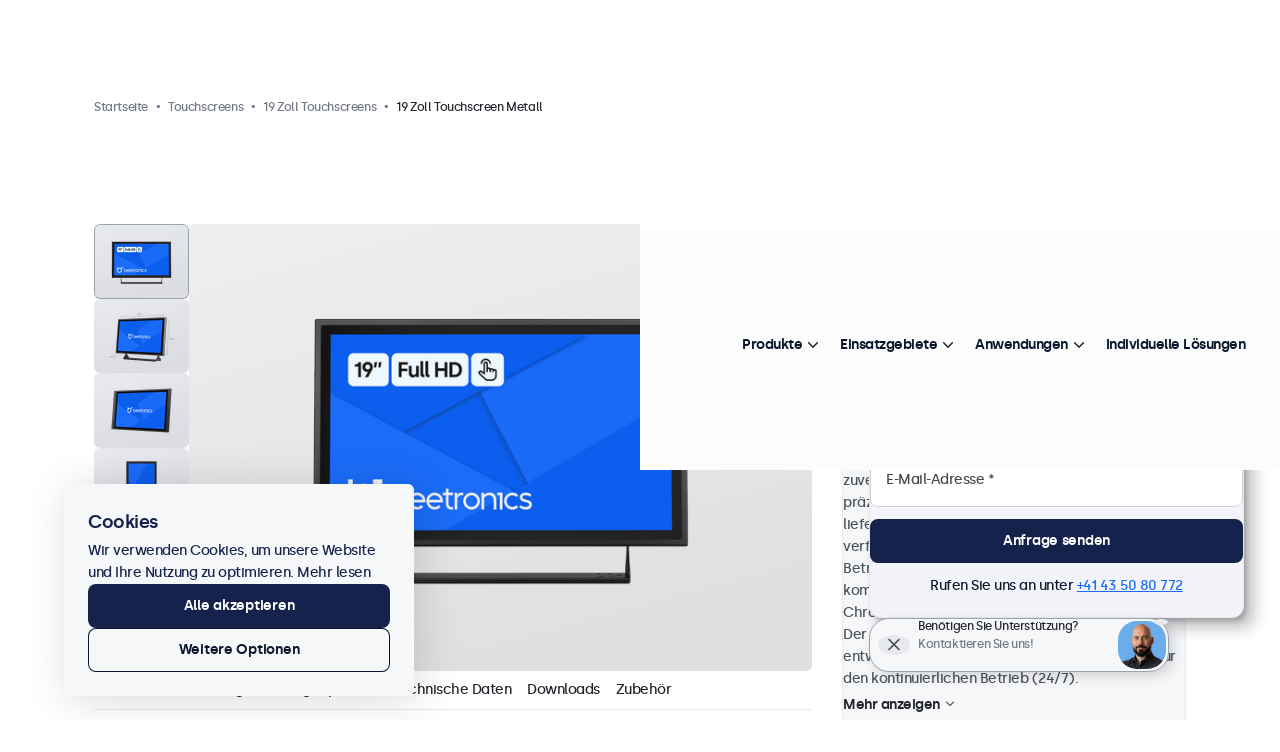

--- FILE ---
content_type: text/html; charset=UTF-8
request_url: https://www.beetronics.ch/19-zoll-touchscreen
body_size: 74106
content:
<!DOCTYPE html>
<html lang="de-CH" xml:lang="de-CH">
<head>

    
    
        

        
    
    
            <script>
            
            window.dataLayer = window.dataLayer || [];

            function gtag()
            {
                dataLayer.push(arguments);
            }

            // Set default consent
            gtag('consent', 'default', {
                'ad_storage'         : 'granted',
                'analytics_storage'  : 'granted',
                'ad_user_data'       : 'granted',
                'ad_personalization' : 'granted'
            });

            // Update consent to 'granted' all
            
                            gtag('event', 'ga4_view_item', {"currency":"CHF","value":669,"items":[{"id":118,"item_id":"19TS7M-USL1","item_name":"19 Zoll Touchscreen Metall","affiliation":"Beetronics CH","currency":"CHF","price":669,"quantity":1,"item_list_id":"touchscreens","item_list_name":"Touchscreens","item_category":"Touchscreens","item_category2":"L\u00f6sungen","item_category3":"Anwendung","item_category4":"Umgebung","item_category5":"Industrie"}]});

                var gtagItemData = {"currency":"CHF","value":669,"items":[{"id":118,"item_id":"19TS7M-USL1","item_name":"19 Zoll Touchscreen Metall","affiliation":"Beetronics CH","currency":"CHF","price":669,"quantity":1,"item_list_id":"touchscreens","item_list_name":"Touchscreens","item_category":"Touchscreens","item_category2":"L\u00f6sungen","item_category3":"Anwendung","item_category4":"Umgebung","item_category5":"Industrie"}]};
            
            
                                                dataLayer.push({"ecomm_prodid":"19TS7M","ecomm_totalvalue":669,"ecomm_pagetype":"home"});
                            
            
                            dataLayer.push({"event":"view_item","value":669,"items":[{"id":118,"google_business_vertical":"retail"}]});
            
            (function(w,d,s,l,i){w[l]=w[l]||[];w[l].push({'gtm.start':
                new Date().getTime(),event:'gtm.js'});var f=d.getElementsByTagName(s)[0],
                j=d.createElement(s),dl=l!='dataLayer'?'&l='+l:'';j.async=true;j.src=
                'https://www.beetronics.ch/bms/gtm.js?id='+i+dl;f.parentNode.insertBefore(j,f);
            })(window,document,'script','dataLayer','GTM-MVQFJQ4');
        </script>
    
    
        
    
    <meta charset="utf-8" />
    <meta http-equiv="X-UA-Compatible"  content="IE=edge" />
    <meta name="viewport"               content="width=device-width, initial-scale=1" />
    <meta name="description"            content="19-Zoll-Touchscreen entwickelt für professionelle Anwendungen und den kontinuierlichen Einsatz. Vielseitige Montageoptionen und diverse Anschlüsse verfügbar." lang="de-CH"/>
    <meta name="robots"                 content="index"/>
    <meta name="language"               content="de-CH">
    <meta name="format-detection"       content="telephone=no">
            <meta name="facebook-domain-verification" content="iv17kaq3v0uburqna5rim375sdkkpr" />
    
            
        <meta property="og:type" content="website" /><meta name="twitter:url" content="https://www.beetronics.ch/19-zoll-touchscreen" /><meta name="twitter:image:alt" content="Beetronics" /><meta name="twitter:card" content="summary_large_image" /><meta property="og:locale:alternate" content="nl-BE" /><meta property="og:locale:alternate" content="fr-BE" /><meta property="og:locale:alternate" content="en-CA" /><meta property="og:locale:alternate" content="da" /><meta property="og:locale:alternate" content="de" /><meta property="og:locale:alternate" content="es" /><meta property="og:locale:alternate" content="fr" /><meta property="og:locale:alternate" content="en-IE" /><meta property="og:locale:alternate" content="it" /><meta property="og:locale:alternate" content="nl" /><meta property="og:locale:alternate" content="no" /><meta property="og:locale:alternate" content="de-AT" /><meta property="og:locale:alternate" content="pl" /><meta property="og:locale" content="de-CH" /><meta property="og:locale:alternate" content="fr-CH" /><meta property="og:locale:alternate" content="it-CH" /><meta property="og:locale:alternate" content="sv" /><meta property="og:locale:alternate" content="en" /><meta property="og:locale:alternate" content="eu" /><meta property="og:locale:alternate" content="en-US" /><meta property="og:title" content="19 Zoll Touchscreen | Beetronics" /><meta name="twitter:title" content="19 Zoll Touchscreen | Beetronics" /><meta property="og:description" content="19-Zoll-Touchscreen entwickelt für professionelle Anwendungen und den kontinuierlichen Einsatz. Vielseitige Montageoptionen und diverse Anschlüsse.." /><meta name="twitter:description" content="19-Zoll-Touchscreen entwickelt für professionelle Anwendungen und den kontinuierlichen Einsatz. Vielseitige Montageoptionen und diverse Anschlüsse.." /><meta property="og:url" content="https://www.beetronics.ch/19-zoll-touchscreen" /><meta name="twitter:url" content="https://www.beetronics.ch/19-zoll-touchscreen" /><meta property="og:image" content="https://www.beetronics.ch/pics/fibf-1200x630-products/118/118-1734616811-6003677.png" /><meta name="twitter:image" content="https://www.beetronics.ch/pics/fibf-1200x630-products/118/118-1734616811-6003677.png" /><meta property="og:image:width" content="1200" /><meta property="og:image:height" content="630" /><meta property="og:image:type" content="image/png" /><meta property="og:image:alt" content="19 Zoll Touchscreen Metall" /><meta property="og:image:secure_url" content="https://www.beetronics.ch/pics/fibf-1200x630-products/118/118-1734616811-6003677.png" /><meta name="twitter:image:alt" content="19 Zoll Touchscreen Metall" />    
    
    <title>19 Zoll Touchscreen | Beetronics</title>
    
    <base href="https://www.beetronics.ch/" />

    
    <link rel="shortcut icon" href="/favicon.ico" />
    <link rel="apple-touch-icon" sizes="57x57" href="/assets/images/fav-icons/apple-icon-57x57.png">
    <link rel="apple-touch-icon" sizes="60x60" href="/assets/images/fav-icons/apple-icon-60x60.png">
    <link rel="apple-touch-icon" sizes="72x72" href="/assets/images/fav-icons/apple-icon-72x72.png">
    <link rel="apple-touch-icon" sizes="76x76" href="/assets/images/fav-icons/apple-icon-76x76.png">
    <link rel="apple-touch-icon" sizes="114x114" href="/assets/images/fav-icons/apple-icon-114x114.png">
    <link rel="apple-touch-icon" sizes="120x120" href="/assets/images/fav-icons/apple-icon-120x120.png">
    <link rel="apple-touch-icon" sizes="144x144" href="/assets/images/fav-icons/apple-icon-144x144.png">
    <link rel="apple-touch-icon" sizes="152x152" href="/assets/images/fav-icons/apple-icon-152x152.png">
    <link rel="apple-touch-icon" sizes="180x180" href="/assets/images/fav-icons/apple-icon-180x180.png">
    <link rel="icon" type="image/png" sizes="192x192"  href="/assets/images/fav-icons/android-icon-192x192.png">
    <link rel="icon" type="image/png" sizes="32x32" href="/assets/images/fav-icons/favicon-32x32.png">
    <link rel="icon" type="image/png" sizes="96x96" href="/assets/images/fav-icons/favicon-96x96.png">
    <link rel="icon" type="image/png" sizes="16x16" href="/assets/images/fav-icons/favicon-16x16.png">
    <link rel="manifest" href="/assets/images/fav-icons/manifest.json">
    <meta name="msapplication-TileColor" content="#ffffff">
    <meta name="msapplication-TileImage" content="/assets/images/fav-icons/ms-icon-144x144.png">
    <meta name="theme-color" content="#ffffff">

    
            <link rel="canonical" href="https://www.beetronics.ch/19-zoll-touchscreen"/>
    
    
            <link rel="alternate" hreflang="nl-BE" href="https://www.beetronics.be/19-inch-touchscreen?lang=nl-be" />
            <link rel="alternate" hreflang="fr-BE" href="https://www.beetronics.be/ecran-tactile-19-pouces?lang=fr-be" />
            <link rel="alternate" hreflang="en-CA" href="https://www.beetronics.ca/19-inch-touchscreen" />
            <link rel="alternate" hreflang="da" href="https://www.beetronics.dk/19-tommer-touchskaerm" />
            <link rel="alternate" hreflang="de" href="https://www.beetronics.de/19-zoll-touchscreen" />
            <link rel="alternate" hreflang="es" href="https://www.beetronics.es/pantalla-tactil-de-19-pulgadas" />
            <link rel="alternate" hreflang="fr" href="https://www.beetronics.fr/ecran-tactile-19-pouces" />
            <link rel="alternate" hreflang="en-IE" href="https://www.beetronics.ie/19-inch-touchscreen" />
            <link rel="alternate" hreflang="it" href="https://www.beetronics.it/touchscreen-19-pollici" />
            <link rel="alternate" hreflang="nl" href="https://www.beetronics.nl/19-inch-touchscreen" />
            <link rel="alternate" hreflang="no" href="https://www.beetronics.no/19-touchskjerm" />
            <link rel="alternate" hreflang="de-AT" href="https://www.beetronics.at/19-zoll-touchscreen" />
            <link rel="alternate" hreflang="pl" href="https://www.beetronics.pl/monitor-dotykowy-19-cali" />
            <link rel="alternate" hreflang="de-CH" href="https://www.beetronics.ch/19-zoll-touchscreen?lang=de-ch" />
            <link rel="alternate" hreflang="fr-CH" href="https://www.beetronics.ch/ecran-tactile-19-pouces?lang=fr-ch" />
            <link rel="alternate" hreflang="it-CH" href="https://www.beetronics.ch/touchscreen-19-pollici?lang=it-ch" />
            <link rel="alternate" hreflang="sv" href="https://www.beetronics.se/19-tums-touchskarm" />
            <link rel="alternate" hreflang="en" href="https://www.beetronics.co.uk/19-inch-touchscreen" />
            <link rel="alternate" hreflang="x-default" href="https://www.beetronics.eu/19-inch-touchscreen" />
            <link rel="alternate" hreflang="en-US" href="https://www.beetronics.com/19-inch-touchscreen" />
    
    
    <link rel="preload" href="/assets/fonts/silka/silka-regular-webfont.woff2" as="font" type="font/woff2" crossorigin />
    <link rel="preload" href="/assets/fonts/silka/silka-medium-webfont.woff2" as="font" type="font/woff2" crossorigin />
    <link rel="preload" href="/assets/fonts/silka/silka-semibold-webfont.woff2" as="font" type="font/woff2" crossorigin />

    
    </head>

<body class="products-detail not-logged-in v3-nav">


<style>*{-webkit-font-smoothing:antialiased;-moz-osx-font-smoothing:grayscale}body.order-checkoutguest .side-popup{--_spacing-top:100px}body:has(#tn.hide-header) .side-popup{--_spacing-top:0px}body:has(.element--header-topbar){--_spacing-top:124px}body:not(:has(.element--header-topbar)){--_spacing-top:100px}body{margin:0 auto!important;max-width:100vw;overflow-x:hidden;background:#E7E9EE;border:none!important;padding-top:65px;font-family:"silkamedium",Helvetica,Arial,sans-serif;font-weight:500;color:#0A152E;font-style:normal;letter-spacing:-.5px;font-size:14px;line-height:22px}body.side-popup-open{overflow:hidden}body:before{content:"";position:fixed;inset:0;z-index:190;visibility:hidden;display:block;opacity:0;transition:50ms ease all;background:rgb(0 0 0 / .3)}@media (prefers-reduced-motion:reduce){body:before{transition:none}}body.main-menu-hovering,body.searching{overflow:hidden}body.main-menu-hovering:before,body.searching:before{visibility:visible;opacity:1}@media (min-width:992px){body{padding-top:var(--_spacing-top)}}img.b-error{display:none}.no-margin{margin:0!important}.no-padding{padding:0!important}.translated-image{max-width:100%}.form-group{margin-block-end:12px}body h1,body .h1{font-family:"silkamedium",Helvetica,Arial,sans-serif;margin-bottom:16px;color:#0A152E;font-weight:400;letter-spacing:var(--default-letter-spacing);text-decoration:none;font-size:68px;line-height:80px}body h2,body .h2{font-family:"silkamedium",Helvetica,Arial,sans-serif;margin-bottom:16px;color:#0A152E;font-weight:400;letter-spacing:var(--default-letter-spacing);text-decoration:none;font-size:52px;line-height:64px}body h3,body .h3{font-family:"silkamedium",Helvetica,Arial,sans-serif;margin-bottom:16px;color:#0A152E;font-weight:400;letter-spacing:var(--default-letter-spacing);text-decoration:none;font-size:44px;line-height:56px}body h4,body .h4{font-family:"silkamedium",Helvetica,Arial,sans-serif;margin-bottom:16px;color:#0A152E;font-weight:400;letter-spacing:var(--default-letter-spacing);text-decoration:none;font-size:28px;line-height:40px}body h5,body h6,body .h5,body .h6{font-family:"silkamedium",Helvetica,Arial,sans-serif;margin-bottom:16px;color:#0A152E;font-weight:400;letter-spacing:var(--default-letter-spacing);text-decoration:none;font-size:18px;line-height:24px}.skip-link{position:fixed;top:-200px;left:0;background-color:#000;color:#FFF;padding:8px 16px;z-index:10000;text-decoration:none}.skip-link:focus-visible,.skip-link:focus{top:0}.skip-link kbd{font-family:inherit}@media (min-width:992px){.hide-on-desktop{display:none}}@media (max-width:991.98px){.hide-on-mobile{display:none}}body:not(.index-index):not(.quotation-index):not(.landing-customdisplays):not(.contact-index):not(.usecases-details):not(.order-checkoutguest):not(.order-checkout):not(.newsletter-index) #main--content{padding-block-end:80px}@media (max-width:991.98px){body:not(.index-index):not(.quotation-index):not(.landing-customdisplays):not(.contact-index):not(.usecases-details):not(.order-checkoutguest):not(.order-checkout):not(.newsletter-index) #main--content{padding-block-end:24px}}:root{--bs-blue:#1B6CF9;--bs-indigo:#6610f2;--bs-purple:#6f42c1;--bs-pink:#d63384;--bs-red:#dc3545;--bs-orange:#fd7e14;--bs-yellow:#ffc107;--bs-green:#198754;--bs-teal:#20c997;--bs-cyan:#0dcaf0;--bs-black:#000;--bs-white:#fff;--bs-gray:#6c757d;--bs-gray-dark:#343a40;--bs-gray-100:#f8f9fa;--bs-gray-200:#e9ecef;--bs-gray-300:#dee2e6;--bs-gray-400:#ced4da;--bs-gray-500:#adb5bd;--bs-gray-600:#6c757d;--bs-gray-700:#495057;--bs-gray-800:#343a40;--bs-gray-900:#212529;--bs-primary:#1B6CF9;--bs-secondary:#6c757d;--bs-success:#198754;--bs-info:#0dcaf0;--bs-warning:#ffc107;--bs-danger:#dc3545;--bs-light:#f8f9fa;--bs-dark:#212529;--bs-primary-rgb:27, 108, 249;--bs-secondary-rgb:108, 117, 125;--bs-success-rgb:25, 135, 84;--bs-info-rgb:13, 202, 240;--bs-warning-rgb:255, 193, 7;--bs-danger-rgb:220, 53, 69;--bs-light-rgb:248, 249, 250;--bs-dark-rgb:33, 37, 41;--bs-white-rgb:255, 255, 255;--bs-black-rgb:0, 0, 0;--bs-body-color-rgb:33, 37, 41;--bs-body-bg-rgb:255, 255, 255;--bs-font-sans-serif:var(--default-font-family);--bs-font-monospace:var(--default-font-family);--bs-gradient:linear-gradient(180deg, rgba(255, 255, 255, 0.15), rgba(255, 255, 255, 0));--bs-root-font-size:20px;--bs-body-font-family:var(--bs-font-sans-serif);--bs-body-font-size:1rem;--bs-body-font-weight:400;--bs-body-line-height:1.5;--bs-body-color:#212529;--bs-body-bg:#fff;--bs-border-width:1px;--bs-border-style:solid;--bs-border-color:#E6E6E6;--bs-border-color-translucent:rgba(0, 0, 0, 0.175);--bs-border-radius:0.375rem;--bs-border-radius-sm:0.25rem;--bs-border-radius-lg:0.5rem;--bs-border-radius-xl:1rem;--bs-border-radius-2xl:2rem;--bs-border-radius-pill:50rem;--bs-link-color:#1B6CF9;--bs-link-hover-color:#1656c7;--bs-code-color:#d63384;--bs-highlight-bg:#fff3cd}*,*::before,*::after{box-sizing:border-box}:root{font-size:var(--bs-root-font-size)}@media (prefers-reduced-motion:no-preference){:root{scroll-behavior:smooth}}body{margin:0;font-family:var(--bs-body-font-family);font-size:var(--bs-body-font-size);font-weight:var(--bs-body-font-weight);line-height:var(--bs-body-line-height);color:var(--bs-body-color);text-align:var(--bs-body-text-align);background-color:var(--bs-body-bg);-webkit-text-size-adjust:100%;-webkit-tap-highlight-color:#fff0}hr{margin:1rem 0;color:inherit;border:0;border-top:1px solid;opacity:.25}h6,h5,h4,h3,h2,h1{margin-top:0;margin-bottom:.5rem;font-family:"silkamedium",Helvetica,Arial,sans-serif;font-weight:400;line-height:1.2}h1{font-size:calc(1.55rem + 3.6vw)}@media (min-width:1200px){h1{font-size:4.25rem}}h2{font-size:calc(1.45rem + 2.4vw)}@media (min-width:1200px){h2{font-size:3.25rem}}h3{font-size:calc(1.4rem + 1.8vw)}@media (min-width:1200px){h3{font-size:2.75rem}}h4{font-size:calc(1.3rem + 0.6vw)}@media (min-width:1200px){h4{font-size:1.75rem}}h5{font-size:1.125rem}h6{font-size:1rem}p{margin-top:0;margin-bottom:1rem}abbr[title]{text-decoration:underline dotted;cursor:help;text-decoration-skip-ink:none}address{margin-bottom:1rem;font-style:normal;line-height:inherit}ol,ul{padding-left:2rem}ol,ul,dl{margin-top:0;margin-bottom:1rem}ol ol,ul ul,ol ul,ul ol{margin-bottom:0}dt{font-weight:400}dd{margin-bottom:.5rem;margin-left:0}blockquote{margin:0 0 1rem}b,strong{font-weight:400}small{font-size:.875em}mark{padding:.1875em;background-color:var(--bs-highlight-bg)}sub,sup{position:relative;font-size:.75em;line-height:0;vertical-align:baseline}sub{bottom:-.25em}sup{top:-.5em}a{color:var(--bs-link-color);text-decoration:underline}a:hover{color:var(--bs-link-hover-color)}a:not([href]):not([class]),a:not([href]):not([class]):hover{color:inherit;text-decoration:none}pre,code,kbd,samp{font-family:var(--bs-font-monospace);font-size:1em}pre{display:block;margin-top:0;margin-bottom:1rem;overflow:auto;font-size:.875em}pre code{font-size:inherit;color:inherit;word-break:normal}code{font-size:.875em;color:var(--bs-code-color);word-wrap:break-word}a>code{color:inherit}kbd{padding:.1875rem .375rem;font-size:.875em;color:var(--bs-body-bg);background-color:var(--bs-body-color);border-radius:.25rem}kbd kbd{padding:0;font-size:1em}figure{margin:0 0 1rem}img,svg{vertical-align:middle}table{caption-side:bottom;border-collapse:collapse}caption{padding-top:.5rem;padding-bottom:.5rem;color:#6c757d;text-align:left}th{text-align:inherit;text-align:-webkit-match-parent}thead,tbody,tfoot,tr,td,th{border-color:inherit;border-style:solid;border-width:0}label{display:inline-block}button{border-radius:0}button:focus:not(:focus-visible){outline:0}input,button,select,optgroup,textarea{margin:0;font-family:inherit;font-size:inherit;line-height:inherit}button,select{text-transform:none}[role=button]{cursor:pointer}select{word-wrap:normal}select:disabled{opacity:1}[list]:not([type=date]):not([type=datetime-local]):not([type=month]):not([type=week]):not([type=time])::-webkit-calendar-picker-indicator{display:none!important}button,[type=button],[type=reset],[type=submit]{-webkit-appearance:button}button:not(:disabled),[type=button]:not(:disabled),[type=reset]:not(:disabled),[type=submit]:not(:disabled){cursor:pointer}::-moz-focus-inner{padding:0;border-style:none}textarea{resize:vertical}fieldset{min-width:0;padding:0;margin:0;border:0}legend{float:left;width:100%;padding:0;margin-bottom:.5rem;font-size:calc(1.275rem + 0.3vw);line-height:inherit}@media (min-width:1200px){legend{font-size:1.5rem}}legend+*{clear:left}::-webkit-datetime-edit-fields-wrapper,::-webkit-datetime-edit-text,::-webkit-datetime-edit-minute,::-webkit-datetime-edit-hour-field,::-webkit-datetime-edit-day-field,::-webkit-datetime-edit-month-field,::-webkit-datetime-edit-year-field{padding:0}::-webkit-inner-spin-button{height:auto}[type=search]{outline-offset:-2px;-webkit-appearance:textfield}::-webkit-search-decoration{-webkit-appearance:none}::-webkit-color-swatch-wrapper{padding:0}::file-selector-button{font:inherit;-webkit-appearance:button}output{display:inline-block}iframe{border:0}summary{display:list-item;cursor:pointer}progress{vertical-align:baseline}[hidden]{display:none!important}.container,.container-fluid,.container-xxl,.container-xl,.container-lg,.container-md,.container-sm{--bs-gutter-x:48px;--bs-gutter-y:0;width:100%;padding-right:calc(var(--bs-gutter-x) * 0.5);padding-left:calc(var(--bs-gutter-x) * 0.5);margin-right:auto;margin-left:auto}@media (min-width:576px){.container-sm,.container{max-width:540px}}@media (min-width:768px){.container-md,.container-sm,.container{max-width:720px}}@media (min-width:992px){.container-lg,.container-md,.container-sm,.container{max-width:960px}}@media (min-width:1200px){.container-xl,.container-lg,.container-md,.container-sm,.container{max-width:1180px}}@media (min-width:1400px){.container-xxl,.container-xl,.container-lg,.container-md,.container-sm,.container{max-width:1280px}}.row{--bs-gutter-x:1.5rem;--bs-gutter-y:0;display:flex;flex-wrap:wrap;margin-top:calc(-1 * var(--bs-gutter-y));margin-right:calc(-0.5 * var(--bs-gutter-x));margin-left:calc(-0.5 * var(--bs-gutter-x))}.row>*{flex-shrink:0;width:100%;max-width:100%;padding-right:calc(var(--bs-gutter-x) * 0.5);padding-left:calc(var(--bs-gutter-x) * 0.5);margin-top:var(--bs-gutter-y)}.col{flex:1 0 0%}.row-cols-auto>*{flex:0 0 auto;width:auto}.row-cols-1>*{flex:0 0 auto;width:100%}.row-cols-2>*{flex:0 0 auto;width:50%}.row-cols-3>*{flex:0 0 auto;width:33.3333333333%}.row-cols-4>*{flex:0 0 auto;width:25%}.row-cols-5>*{flex:0 0 auto;width:20%}.row-cols-6>*{flex:0 0 auto;width:16.6666666667%}.col-auto{flex:0 0 auto;width:auto}.col-1{flex:0 0 auto;width:8.33333333%}.col-2{flex:0 0 auto;width:16.66666667%}.col-3{flex:0 0 auto;width:25%}.col-4{flex:0 0 auto;width:33.33333333%}.col-5{flex:0 0 auto;width:41.66666667%}.col-6{flex:0 0 auto;width:50%}.col-7{flex:0 0 auto;width:58.33333333%}.col-8{flex:0 0 auto;width:66.66666667%}.col-9{flex:0 0 auto;width:75%}.col-10{flex:0 0 auto;width:83.33333333%}.col-11{flex:0 0 auto;width:91.66666667%}.col-12{flex:0 0 auto;width:100%}.offset-1{margin-left:8.33333333%}.offset-2{margin-left:16.66666667%}.offset-3{margin-left:25%}.offset-4{margin-left:33.33333333%}.offset-5{margin-left:41.66666667%}.offset-6{margin-left:50%}.offset-7{margin-left:58.33333333%}.offset-8{margin-left:66.66666667%}.offset-9{margin-left:75%}.offset-10{margin-left:83.33333333%}.offset-11{margin-left:91.66666667%}.g-0,.gx-0{--bs-gutter-x:0}.g-0,.gy-0{--bs-gutter-y:0}.g-1,.gx-1{--bs-gutter-x:0.25rem}.g-1,.gy-1{--bs-gutter-y:0.25rem}.g-2,.gx-2{--bs-gutter-x:0.5rem}.g-2,.gy-2{--bs-gutter-y:0.5rem}.g-3,.gx-3{--bs-gutter-x:1rem}.g-3,.gy-3{--bs-gutter-y:1rem}.g-4,.gx-4{--bs-gutter-x:1.5rem}.g-4,.gy-4{--bs-gutter-y:1.5rem}.g-5,.gx-5{--bs-gutter-x:3rem}.g-5,.gy-5{--bs-gutter-y:3rem}@media (min-width:576px){.col-sm{flex:1 0 0%}.row-cols-sm-auto>*{flex:0 0 auto;width:auto}.row-cols-sm-1>*{flex:0 0 auto;width:100%}.row-cols-sm-2>*{flex:0 0 auto;width:50%}.row-cols-sm-3>*{flex:0 0 auto;width:33.3333333333%}.row-cols-sm-4>*{flex:0 0 auto;width:25%}.row-cols-sm-5>*{flex:0 0 auto;width:20%}.row-cols-sm-6>*{flex:0 0 auto;width:16.6666666667%}.col-sm-auto{flex:0 0 auto;width:auto}.col-sm-1{flex:0 0 auto;width:8.33333333%}.col-sm-2{flex:0 0 auto;width:16.66666667%}.col-sm-3{flex:0 0 auto;width:25%}.col-sm-4{flex:0 0 auto;width:33.33333333%}.col-sm-5{flex:0 0 auto;width:41.66666667%}.col-sm-6{flex:0 0 auto;width:50%}.col-sm-7{flex:0 0 auto;width:58.33333333%}.col-sm-8{flex:0 0 auto;width:66.66666667%}.col-sm-9{flex:0 0 auto;width:75%}.col-sm-10{flex:0 0 auto;width:83.33333333%}.col-sm-11{flex:0 0 auto;width:91.66666667%}.col-sm-12{flex:0 0 auto;width:100%}.offset-sm-0{margin-left:0}.offset-sm-1{margin-left:8.33333333%}.offset-sm-2{margin-left:16.66666667%}.offset-sm-3{margin-left:25%}.offset-sm-4{margin-left:33.33333333%}.offset-sm-5{margin-left:41.66666667%}.offset-sm-6{margin-left:50%}.offset-sm-7{margin-left:58.33333333%}.offset-sm-8{margin-left:66.66666667%}.offset-sm-9{margin-left:75%}.offset-sm-10{margin-left:83.33333333%}.offset-sm-11{margin-left:91.66666667%}.g-sm-0,.gx-sm-0{--bs-gutter-x:0}.g-sm-0,.gy-sm-0{--bs-gutter-y:0}.g-sm-1,.gx-sm-1{--bs-gutter-x:0.25rem}.g-sm-1,.gy-sm-1{--bs-gutter-y:0.25rem}.g-sm-2,.gx-sm-2{--bs-gutter-x:0.5rem}.g-sm-2,.gy-sm-2{--bs-gutter-y:0.5rem}.g-sm-3,.gx-sm-3{--bs-gutter-x:1rem}.g-sm-3,.gy-sm-3{--bs-gutter-y:1rem}.g-sm-4,.gx-sm-4{--bs-gutter-x:1.5rem}.g-sm-4,.gy-sm-4{--bs-gutter-y:1.5rem}.g-sm-5,.gx-sm-5{--bs-gutter-x:3rem}.g-sm-5,.gy-sm-5{--bs-gutter-y:3rem}}@media (min-width:768px){.col-md{flex:1 0 0%}.row-cols-md-auto>*{flex:0 0 auto;width:auto}.row-cols-md-1>*{flex:0 0 auto;width:100%}.row-cols-md-2>*{flex:0 0 auto;width:50%}.row-cols-md-3>*{flex:0 0 auto;width:33.3333333333%}.row-cols-md-4>*{flex:0 0 auto;width:25%}.row-cols-md-5>*{flex:0 0 auto;width:20%}.row-cols-md-6>*{flex:0 0 auto;width:16.6666666667%}.col-md-auto{flex:0 0 auto;width:auto}.col-md-1{flex:0 0 auto;width:8.33333333%}.col-md-2{flex:0 0 auto;width:16.66666667%}.col-md-3{flex:0 0 auto;width:25%}.col-md-4{flex:0 0 auto;width:33.33333333%}.col-md-5{flex:0 0 auto;width:41.66666667%}.col-md-6{flex:0 0 auto;width:50%}.col-md-7{flex:0 0 auto;width:58.33333333%}.col-md-8{flex:0 0 auto;width:66.66666667%}.col-md-9{flex:0 0 auto;width:75%}.col-md-10{flex:0 0 auto;width:83.33333333%}.col-md-11{flex:0 0 auto;width:91.66666667%}.col-md-12{flex:0 0 auto;width:100%}.offset-md-0{margin-left:0}.offset-md-1{margin-left:8.33333333%}.offset-md-2{margin-left:16.66666667%}.offset-md-3{margin-left:25%}.offset-md-4{margin-left:33.33333333%}.offset-md-5{margin-left:41.66666667%}.offset-md-6{margin-left:50%}.offset-md-7{margin-left:58.33333333%}.offset-md-8{margin-left:66.66666667%}.offset-md-9{margin-left:75%}.offset-md-10{margin-left:83.33333333%}.offset-md-11{margin-left:91.66666667%}.g-md-0,.gx-md-0{--bs-gutter-x:0}.g-md-0,.gy-md-0{--bs-gutter-y:0}.g-md-1,.gx-md-1{--bs-gutter-x:0.25rem}.g-md-1,.gy-md-1{--bs-gutter-y:0.25rem}.g-md-2,.gx-md-2{--bs-gutter-x:0.5rem}.g-md-2,.gy-md-2{--bs-gutter-y:0.5rem}.g-md-3,.gx-md-3{--bs-gutter-x:1rem}.g-md-3,.gy-md-3{--bs-gutter-y:1rem}.g-md-4,.gx-md-4{--bs-gutter-x:1.5rem}.g-md-4,.gy-md-4{--bs-gutter-y:1.5rem}.g-md-5,.gx-md-5{--bs-gutter-x:3rem}.g-md-5,.gy-md-5{--bs-gutter-y:3rem}}@media (min-width:992px){.col-lg{flex:1 0 0%}.row-cols-lg-auto>*{flex:0 0 auto;width:auto}.row-cols-lg-1>*{flex:0 0 auto;width:100%}.row-cols-lg-2>*{flex:0 0 auto;width:50%}.row-cols-lg-3>*{flex:0 0 auto;width:33.3333333333%}.row-cols-lg-4>*{flex:0 0 auto;width:25%}.row-cols-lg-5>*{flex:0 0 auto;width:20%}.row-cols-lg-6>*{flex:0 0 auto;width:16.6666666667%}.col-lg-auto{flex:0 0 auto;width:auto}.col-lg-1{flex:0 0 auto;width:8.33333333%}.col-lg-2{flex:0 0 auto;width:16.66666667%}.col-lg-3{flex:0 0 auto;width:25%}.col-lg-4{flex:0 0 auto;width:33.33333333%}.col-lg-5{flex:0 0 auto;width:41.66666667%}.col-lg-6{flex:0 0 auto;width:50%}.col-lg-7{flex:0 0 auto;width:58.33333333%}.col-lg-8{flex:0 0 auto;width:66.66666667%}.col-lg-9{flex:0 0 auto;width:75%}.col-lg-10{flex:0 0 auto;width:83.33333333%}.col-lg-11{flex:0 0 auto;width:91.66666667%}.col-lg-12{flex:0 0 auto;width:100%}.offset-lg-0{margin-left:0}.offset-lg-1{margin-left:8.33333333%}.offset-lg-2{margin-left:16.66666667%}.offset-lg-3{margin-left:25%}.offset-lg-4{margin-left:33.33333333%}.offset-lg-5{margin-left:41.66666667%}.offset-lg-6{margin-left:50%}.offset-lg-7{margin-left:58.33333333%}.offset-lg-8{margin-left:66.66666667%}.offset-lg-9{margin-left:75%}.offset-lg-10{margin-left:83.33333333%}.offset-lg-11{margin-left:91.66666667%}.g-lg-0,.gx-lg-0{--bs-gutter-x:0}.g-lg-0,.gy-lg-0{--bs-gutter-y:0}.g-lg-1,.gx-lg-1{--bs-gutter-x:0.25rem}.g-lg-1,.gy-lg-1{--bs-gutter-y:0.25rem}.g-lg-2,.gx-lg-2{--bs-gutter-x:0.5rem}.g-lg-2,.gy-lg-2{--bs-gutter-y:0.5rem}.g-lg-3,.gx-lg-3{--bs-gutter-x:1rem}.g-lg-3,.gy-lg-3{--bs-gutter-y:1rem}.g-lg-4,.gx-lg-4{--bs-gutter-x:1.5rem}.g-lg-4,.gy-lg-4{--bs-gutter-y:1.5rem}.g-lg-5,.gx-lg-5{--bs-gutter-x:3rem}.g-lg-5,.gy-lg-5{--bs-gutter-y:3rem}}@media (min-width:1200px){.col-xl{flex:1 0 0%}.row-cols-xl-auto>*{flex:0 0 auto;width:auto}.row-cols-xl-1>*{flex:0 0 auto;width:100%}.row-cols-xl-2>*{flex:0 0 auto;width:50%}.row-cols-xl-3>*{flex:0 0 auto;width:33.3333333333%}.row-cols-xl-4>*{flex:0 0 auto;width:25%}.row-cols-xl-5>*{flex:0 0 auto;width:20%}.row-cols-xl-6>*{flex:0 0 auto;width:16.6666666667%}.col-xl-auto{flex:0 0 auto;width:auto}.col-xl-1{flex:0 0 auto;width:8.33333333%}.col-xl-2{flex:0 0 auto;width:16.66666667%}.col-xl-3{flex:0 0 auto;width:25%}.col-xl-4{flex:0 0 auto;width:33.33333333%}.col-xl-5{flex:0 0 auto;width:41.66666667%}.col-xl-6{flex:0 0 auto;width:50%}.col-xl-7{flex:0 0 auto;width:58.33333333%}.col-xl-8{flex:0 0 auto;width:66.66666667%}.col-xl-9{flex:0 0 auto;width:75%}.col-xl-10{flex:0 0 auto;width:83.33333333%}.col-xl-11{flex:0 0 auto;width:91.66666667%}.col-xl-12{flex:0 0 auto;width:100%}.offset-xl-0{margin-left:0}.offset-xl-1{margin-left:8.33333333%}.offset-xl-2{margin-left:16.66666667%}.offset-xl-3{margin-left:25%}.offset-xl-4{margin-left:33.33333333%}.offset-xl-5{margin-left:41.66666667%}.offset-xl-6{margin-left:50%}.offset-xl-7{margin-left:58.33333333%}.offset-xl-8{margin-left:66.66666667%}.offset-xl-9{margin-left:75%}.offset-xl-10{margin-left:83.33333333%}.offset-xl-11{margin-left:91.66666667%}.g-xl-0,.gx-xl-0{--bs-gutter-x:0}.g-xl-0,.gy-xl-0{--bs-gutter-y:0}.g-xl-1,.gx-xl-1{--bs-gutter-x:0.25rem}.g-xl-1,.gy-xl-1{--bs-gutter-y:0.25rem}.g-xl-2,.gx-xl-2{--bs-gutter-x:0.5rem}.g-xl-2,.gy-xl-2{--bs-gutter-y:0.5rem}.g-xl-3,.gx-xl-3{--bs-gutter-x:1rem}.g-xl-3,.gy-xl-3{--bs-gutter-y:1rem}.g-xl-4,.gx-xl-4{--bs-gutter-x:1.5rem}.g-xl-4,.gy-xl-4{--bs-gutter-y:1.5rem}.g-xl-5,.gx-xl-5{--bs-gutter-x:3rem}.g-xl-5,.gy-xl-5{--bs-gutter-y:3rem}}@media (min-width:1400px){.col-xxl{flex:1 0 0%}.row-cols-xxl-auto>*{flex:0 0 auto;width:auto}.row-cols-xxl-1>*{flex:0 0 auto;width:100%}.row-cols-xxl-2>*{flex:0 0 auto;width:50%}.row-cols-xxl-3>*{flex:0 0 auto;width:33.3333333333%}.row-cols-xxl-4>*{flex:0 0 auto;width:25%}.row-cols-xxl-5>*{flex:0 0 auto;width:20%}.row-cols-xxl-6>*{flex:0 0 auto;width:16.6666666667%}.col-xxl-auto{flex:0 0 auto;width:auto}.col-xxl-1{flex:0 0 auto;width:8.33333333%}.col-xxl-2{flex:0 0 auto;width:16.66666667%}.col-xxl-3{flex:0 0 auto;width:25%}.col-xxl-4{flex:0 0 auto;width:33.33333333%}.col-xxl-5{flex:0 0 auto;width:41.66666667%}.col-xxl-6{flex:0 0 auto;width:50%}.col-xxl-7{flex:0 0 auto;width:58.33333333%}.col-xxl-8{flex:0 0 auto;width:66.66666667%}.col-xxl-9{flex:0 0 auto;width:75%}.col-xxl-10{flex:0 0 auto;width:83.33333333%}.col-xxl-11{flex:0 0 auto;width:91.66666667%}.col-xxl-12{flex:0 0 auto;width:100%}.offset-xxl-0{margin-left:0}.offset-xxl-1{margin-left:8.33333333%}.offset-xxl-2{margin-left:16.66666667%}.offset-xxl-3{margin-left:25%}.offset-xxl-4{margin-left:33.33333333%}.offset-xxl-5{margin-left:41.66666667%}.offset-xxl-6{margin-left:50%}.offset-xxl-7{margin-left:58.33333333%}.offset-xxl-8{margin-left:66.66666667%}.offset-xxl-9{margin-left:75%}.offset-xxl-10{margin-left:83.33333333%}.offset-xxl-11{margin-left:91.66666667%}.g-xxl-0,.gx-xxl-0{--bs-gutter-x:0}.g-xxl-0,.gy-xxl-0{--bs-gutter-y:0}.g-xxl-1,.gx-xxl-1{--bs-gutter-x:0.25rem}.g-xxl-1,.gy-xxl-1{--bs-gutter-y:0.25rem}.g-xxl-2,.gx-xxl-2{--bs-gutter-x:0.5rem}.g-xxl-2,.gy-xxl-2{--bs-gutter-y:0.5rem}.g-xxl-3,.gx-xxl-3{--bs-gutter-x:1rem}.g-xxl-3,.gy-xxl-3{--bs-gutter-y:1rem}.g-xxl-4,.gx-xxl-4{--bs-gutter-x:1.5rem}.g-xxl-4,.gy-xxl-4{--bs-gutter-y:1.5rem}.g-xxl-5,.gx-xxl-5{--bs-gutter-x:3rem}.g-xxl-5,.gy-xxl-5{--bs-gutter-y:3rem}}.form-label{margin-bottom:8px;font-size:.75rem;color:#4B5563}.col-form-label{padding-top:calc(0.375rem + 1px);padding-bottom:calc(0.375rem + 1px);margin-bottom:0;font-size:inherit;line-height:1.5;color:#4B5563}.col-form-label-lg{padding-top:calc(0.5rem + 1px);padding-bottom:calc(0.5rem + 1px);font-size:1.25rem}.col-form-label-sm{padding-top:calc(0.25rem + 1px);padding-bottom:calc(0.25rem + 1px);font-size:.875rem}.form-text{margin-top:.25rem;font-size:.875em;color:#6c757d}.form-control{display:block;width:100%;padding:.375rem .75rem;font-size:1rem;font-weight:400;line-height:1.5;color:#212529;background-color:#fff;background-clip:padding-box;border:1px solid #ced4da;appearance:none;border-radius:.375rem;box-shadow:inset 0 1px 2px rgb(0 0 0 / .075);transition:border-color 0.15s ease-in-out,box-shadow 0.15s ease-in-out}@media (prefers-reduced-motion:reduce){.form-control{transition:none}}.form-control[type=file]{overflow:hidden}.form-control[type=file]:not(:disabled):not([readonly]){cursor:pointer}.form-control:focus{color:#212529;background-color:#fff;border-color:#8db6fc;outline:0;box-shadow:inset 0 1px 2px rgb(0 0 0 / .075),0 0 0 .25rem rgb(27 108 249 / .25)}.form-control::-webkit-date-and-time-value{height:1.5em}.form-control::placeholder{color:#6c757d;opacity:1}.form-control:disabled{background-color:#e9ecef;opacity:1}.form-control::file-selector-button{padding:.375rem .75rem;margin:-.375rem -.75rem;margin-inline-end:.75rem;color:#212529;background-color:#e9ecef;background-image:var(--bs-gradient);pointer-events:none;border-color:inherit;border-style:solid;border-width:0;border-inline-end-width:1px;border-radius:0;transition:color 0.15s ease-in-out,background-color 0.15s ease-in-out,border-color 0.15s ease-in-out,box-shadow 0.15s ease-in-out}@media (prefers-reduced-motion:reduce){.form-control::file-selector-button{transition:none}}.form-control:hover:not(:disabled):not([readonly])::file-selector-button{background-color:#dde0e3}.form-control-plaintext{display:block;width:100%;padding:.375rem 0;margin-bottom:0;line-height:1.5;color:#212529;background-color:#fff0;border:solid #fff0;border-width:1px 0}.form-control-plaintext:focus{outline:0}.form-control-plaintext.form-control-sm,.form-control-plaintext.form-control-lg{padding-right:0;padding-left:0}.form-control-sm{min-height:calc(1.5em + 0.5rem + 2px);padding:.25rem .5rem;font-size:.875rem;border-radius:.25rem}.form-control-sm::file-selector-button{padding:.25rem .5rem;margin:-.25rem -.5rem;margin-inline-end:.5rem}.form-control-lg{min-height:calc(1.5em + 1rem + 2px);padding:.5rem 1rem;font-size:1.25rem;border-radius:.5rem}.form-control-lg::file-selector-button{padding:.5rem 1rem;margin:-.5rem -1rem;margin-inline-end:1rem}textarea.form-control{min-height:calc(1.5em + 0.75rem + 2px)}textarea.form-control-sm{min-height:calc(1.5em + 0.5rem + 2px)}textarea.form-control-lg{min-height:calc(1.5em + 1rem + 2px)}.form-control-color{width:3rem;height:calc(1.5em + 0.75rem + 2px);padding:.375rem}.form-control-color:not(:disabled):not([readonly]){cursor:pointer}.form-control-color::-moz-color-swatch{border:0!important;border-radius:.375rem}.form-control-color::-webkit-color-swatch{border-radius:.375rem}.form-control-color.form-control-sm{height:calc(1.5em + 0.5rem + 2px)}.form-control-color.form-control-lg{height:calc(1.5em + 1rem + 2px)}.form-select{display:block;width:100%;padding:.375rem 2.25rem .375rem .75rem;-moz-padding-start:calc(0.75rem - 3px);font-size:1rem;font-weight:400;line-height:1.5;color:#212529;background-color:#fff;background-image:url("data:image/svg+xml,%3csvg xmlns='http://www.w3.org/2000/svg' viewBox='0 0 16 16'%3e%3cpath fill='none' stroke='%23343a40' stroke-linecap='round' stroke-linejoin='round' stroke-width='2' d='m2 5 6 6 6-6'/%3e%3c/svg%3e");background-repeat:no-repeat;background-position:right .75rem center;background-size:16px 12px;border:1px solid #ced4da;border-radius:.375rem;box-shadow:inset 0 1px 2px rgb(0 0 0 / .075);transition:border-color 0.15s ease-in-out,box-shadow 0.15s ease-in-out;appearance:none}@media (prefers-reduced-motion:reduce){.form-select{transition:none}}.form-select:focus{border-color:#8db6fc;outline:0;box-shadow:inset 0 1px 2px rgb(0 0 0 / .075),0 0 0 .25rem rgb(27 108 249 / .25)}.form-select[multiple],.form-select[size]:not([size="1"]){padding-right:.75rem;background-image:none}.form-select:disabled{background-color:#e9ecef}.form-select:-moz-focusring{color:#fff0;text-shadow:0 0 0 #212529}.form-select-sm{padding-top:.25rem;padding-bottom:.25rem;padding-left:.5rem;font-size:.875rem;border-radius:.25rem}.form-select-lg{padding-top:.5rem;padding-bottom:.5rem;padding-left:1rem;font-size:1.25rem;border-radius:.5rem}.form-check{display:block;min-height:1.5rem;padding-left:1.5em;margin-bottom:.125rem}.form-check .form-check-input{float:left;margin-left:-1.5em}.form-check-reverse{padding-right:1.5em;padding-left:0;text-align:right}.form-check-reverse .form-check-input{float:right;margin-right:-1.5em;margin-left:0}.form-check-input{width:1em;height:1em;margin-top:.25em;vertical-align:top;background-color:#fff;background-repeat:no-repeat;background-position:center;background-size:contain;border:1px solid rgb(0 0 0 / .25);appearance:none;print-color-adjust:exact}.form-check-input[type=checkbox]{border-radius:.25em}.form-check-input[type=radio]{border-radius:50%}.form-check-input:active{filter:brightness(90%)}.form-check-input:focus{border-color:#8db6fc;outline:0;box-shadow:0 0 0 .25rem rgb(27 108 249 / .25)}.form-check-input:checked{background-color:#1B6CF9;border-color:#1B6CF9}.form-check-input:checked[type=checkbox]{background-image:url("data:image/svg+xml,%3csvg xmlns='http://www.w3.org/2000/svg' viewBox='0 0 20 20'%3e%3cpath fill='none' stroke='%23fff' stroke-linecap='round' stroke-linejoin='round' stroke-width='3' d='m6 10 3 3 6-6'/%3e%3c/svg%3e"),var(--bs-gradient)}.form-check-input:checked[type=radio]{background-image:url("data:image/svg+xml,%3csvg xmlns='http://www.w3.org/2000/svg' viewBox='-4 -4 8 8'%3e%3ccircle r='2' fill='%23fff'/%3e%3c/svg%3e"),var(--bs-gradient)}.form-check-input[type=checkbox]:indeterminate{background-color:#1B6CF9;border-color:#1B6CF9;background-image:url("data:image/svg+xml,%3csvg xmlns='http://www.w3.org/2000/svg' viewBox='0 0 20 20'%3e%3cpath fill='none' stroke='%23fff' stroke-linecap='round' stroke-linejoin='round' stroke-width='3' d='M6 10h8'/%3e%3c/svg%3e"),var(--bs-gradient)}.form-check-input:disabled{pointer-events:none;filter:none;opacity:.5}.form-check-input[disabled]~.form-check-label,.form-check-input:disabled~.form-check-label{cursor:default;opacity:.5}.form-switch{padding-left:2.5em}.form-switch .form-check-input{width:2em;margin-left:-2.5em;background-image:url("data:image/svg+xml,%3csvg xmlns='http://www.w3.org/2000/svg' viewBox='-4 -4 8 8'%3e%3ccircle r='3' fill='rgba%280, 0, 0, 0.25%29'/%3e%3c/svg%3e");background-position:left center;border-radius:2em;transition:background-position 0.15s ease-in-out}@media (prefers-reduced-motion:reduce){.form-switch .form-check-input{transition:none}}.form-switch .form-check-input:focus{background-image:url("data:image/svg+xml,%3csvg xmlns='http://www.w3.org/2000/svg' viewBox='-4 -4 8 8'%3e%3ccircle r='3' fill='%238db6fc'/%3e%3c/svg%3e")}.form-switch .form-check-input:checked{background-position:right center;background-image:url("data:image/svg+xml,%3csvg xmlns='http://www.w3.org/2000/svg' viewBox='-4 -4 8 8'%3e%3ccircle r='3' fill='%23fff'/%3e%3c/svg%3e"),var(--bs-gradient)}.form-switch.form-check-reverse{padding-right:2.5em;padding-left:0}.form-switch.form-check-reverse .form-check-input{margin-right:-2.5em;margin-left:0}.form-check-inline{display:inline-block;margin-right:1rem}.btn-check{position:absolute;clip:rect(0,0,0,0);pointer-events:none}.btn-check[disabled]+.btn,.btn-check:disabled+.btn{pointer-events:none;filter:none;opacity:.65}.form-range{width:100%;height:1.5rem;padding:0;background-color:#fff0;appearance:none}.form-range:focus{outline:0}.form-range:focus::-webkit-slider-thumb{box-shadow:0 0 0 1px #fff,0 0 0 .25rem rgb(27 108 249 / .25)}.form-range:focus::-moz-range-thumb{box-shadow:0 0 0 1px #fff,0 0 0 .25rem rgb(27 108 249 / .25)}.form-range::-moz-focus-outer{border:0}.form-range::-webkit-slider-thumb{width:1rem;height:1rem;margin-top:-.25rem;background-color:#1B6CF9;background-image:var(--bs-gradient);border:0;border-radius:1rem;box-shadow:0 .1rem .25rem rgb(0 0 0 / .1);transition:background-color 0.15s ease-in-out,border-color 0.15s ease-in-out,box-shadow 0.15s ease-in-out;appearance:none}@media (prefers-reduced-motion:reduce){.form-range::-webkit-slider-thumb{transition:none}}.form-range::-webkit-slider-thumb:active{background-color:#bbd3fd;background-image:var(--bs-gradient)}.form-range::-webkit-slider-runnable-track{width:100%;height:.5rem;color:#fff0;cursor:pointer;background-color:#dee2e6;border-color:#fff0;border-radius:1rem;box-shadow:inset 0 1px 2px rgb(0 0 0 / .075)}.form-range::-moz-range-thumb{width:1rem;height:1rem;background-color:#1B6CF9;background-image:var(--bs-gradient);border:0;border-radius:1rem;box-shadow:0 .1rem .25rem rgb(0 0 0 / .1);transition:background-color 0.15s ease-in-out,border-color 0.15s ease-in-out,box-shadow 0.15s ease-in-out;appearance:none}@media (prefers-reduced-motion:reduce){.form-range::-moz-range-thumb{transition:none}}.form-range::-moz-range-thumb:active{background-color:#bbd3fd;background-image:var(--bs-gradient)}.form-range::-moz-range-track{width:100%;height:.5rem;color:#fff0;cursor:pointer;background-color:#dee2e6;border-color:#fff0;border-radius:1rem;box-shadow:inset 0 1px 2px rgb(0 0 0 / .075)}.form-range:disabled{pointer-events:none}.form-range:disabled::-webkit-slider-thumb{background-color:#adb5bd}.form-range:disabled::-moz-range-thumb{background-color:#adb5bd}.form-floating{position:relative}.form-floating>.form-control,.form-floating>.form-control-plaintext,.form-floating>.form-select{height:calc(3.5rem + 2px);line-height:1.25}.form-floating>label{position:absolute;top:0;left:0;width:100%;height:100%;padding:1rem .75rem;overflow:hidden;text-align:start;text-overflow:ellipsis;white-space:nowrap;pointer-events:none;border:1px solid #fff0;transform-origin:0 0;transition:opacity 0.1s ease-in-out,transform 0.1s ease-in-out}@media (prefers-reduced-motion:reduce){.form-floating>label{transition:none}}.form-floating>.form-control,.form-floating>.form-control-plaintext{padding:1rem .75rem}.form-floating>.form-control::placeholder,.form-floating>.form-control-plaintext::placeholder{color:#fff0}.form-floating>.form-control:focus,.form-floating>.form-control:not(:placeholder-shown),.form-floating>.form-control-plaintext:focus,.form-floating>.form-control-plaintext:not(:placeholder-shown){padding-top:1.625rem;padding-bottom:.625rem}.form-floating>.form-control:-webkit-autofill,.form-floating>.form-control-plaintext:-webkit-autofill{padding-top:1.625rem;padding-bottom:.625rem}.form-floating>.form-select{padding-top:1.625rem;padding-bottom:.625rem}.form-floating>.form-control:focus~label,.form-floating>.form-control:not(:placeholder-shown)~label,.form-floating>.form-control-plaintext~label,.form-floating>.form-select~label{opacity:.65;transform:scale(.85) translateY(-.5rem) translateX(.15rem)}.form-floating>.form-control:-webkit-autofill~label{opacity:.65;transform:scale(.85) translateY(-.5rem) translateX(.15rem)}.form-floating>.form-control-plaintext~label{border-width:1px 0}.input-group{position:relative;display:flex;flex-wrap:wrap;align-items:stretch;width:100%}.input-group>.form-control,.input-group>.form-select,.input-group>.form-floating{position:relative;flex:1 1 auto;width:1%;min-width:0}.input-group>.form-control:focus,.input-group>.form-select:focus,.input-group>.form-floating:focus-within{z-index:5}.input-group .btn{position:relative;z-index:2}.input-group .btn:focus{z-index:5}.input-group-text{display:flex;align-items:center;padding:.375rem .75rem;font-size:1rem;font-weight:400;line-height:1.5;color:#212529;text-align:center;white-space:nowrap;background-color:#e9ecef;border:1px solid #ced4da;border-radius:.375rem}.input-group-lg>.form-control,.input-group-lg>.form-select,.input-group-lg>.input-group-text,.input-group-lg>.btn{padding:.5rem 1rem;font-size:1.25rem;border-radius:.5rem}.input-group-sm>.form-control,.input-group-sm>.form-select,.input-group-sm>.input-group-text,.input-group-sm>.btn{padding:.25rem .5rem;font-size:.875rem;border-radius:.25rem}.input-group-lg>.form-select,.input-group-sm>.form-select{padding-right:3rem}.input-group:not(.has-validation)>:not(:last-child):not(.dropdown-toggle):not(.dropdown-menu):not(.form-floating),.input-group:not(.has-validation)>.dropdown-toggle:nth-last-child(n+3),.input-group:not(.has-validation)>.form-floating:not(:last-child)>.form-control,.input-group:not(.has-validation)>.form-floating:not(:last-child)>.form-select{border-top-right-radius:0;border-bottom-right-radius:0}.input-group.has-validation>:nth-last-child(n+3):not(.dropdown-toggle):not(.dropdown-menu):not(.form-floating),.input-group.has-validation>.dropdown-toggle:nth-last-child(n+4),.input-group.has-validation>.form-floating:nth-last-child(n+3)>.form-control,.input-group.has-validation>.form-floating:nth-last-child(n+3)>.form-select{border-top-right-radius:0;border-bottom-right-radius:0}.input-group>:not(:first-child):not(.dropdown-menu):not(.valid-tooltip):not(.valid-feedback):not(.invalid-tooltip):not(.invalid-feedback){margin-left:-1px;border-top-left-radius:0;border-bottom-left-radius:0}.input-group>.form-floating:not(:first-child)>.form-control,.input-group>.form-floating:not(:first-child)>.form-select{border-top-left-radius:0;border-bottom-left-radius:0}.valid-feedback{display:none;width:100%;margin-top:.25rem;font-size:.875em;color:#198754}.valid-tooltip{position:absolute;top:100%;z-index:5;display:none;max-width:100%;padding:16px 24px;margin-top:.1rem;font-size:.9375rem;color:#fff;background-color:rgb(25 135 84 / .85);border-radius:8px}.was-validated :valid~.valid-feedback,.was-validated :valid~.valid-tooltip,.is-valid~.valid-feedback,.is-valid~.valid-tooltip{display:block}.was-validated .form-control:valid,.form-control.is-valid{border-color:#198754;padding-right:calc(1.5em + 0.75rem);background-image:url("data:image/svg+xml,%3csvg xmlns='http://www.w3.org/2000/svg' viewBox='0 0 8 8'%3e%3cpath fill='%23198754' d='M2.3 6.73.6 4.53c-.4-1.04.46-1.4 1.1-.8l1.1 1.4 3.4-3.8c.6-.63 1.6-.27 1.2.7l-4 4.6c-.43.5-.8.4-1.1.1z'/%3e%3c/svg%3e");background-repeat:no-repeat;background-position:right calc(0.375em + 0.1875rem) center;background-size:calc(0.75em + 0.375rem) calc(0.75em + 0.375rem)}.was-validated .form-control:valid:focus,.form-control.is-valid:focus{border-color:#198754;box-shadow:0 0 0 .25rem rgb(25 135 84 / .25)}.was-validated textarea.form-control:valid,textarea.form-control.is-valid{padding-right:calc(1.5em + 0.75rem);background-position:top calc(0.375em + 0.1875rem) right calc(0.375em + 0.1875rem)}.was-validated .form-select:valid,.form-select.is-valid{border-color:#198754}.was-validated .form-select:valid:not([multiple]):not([size]),.was-validated .form-select:valid:not([multiple])[size="1"],.form-select.is-valid:not([multiple]):not([size]),.form-select.is-valid:not([multiple])[size="1"]{padding-right:4.125rem;background-image:url("data:image/svg+xml,%3csvg xmlns='http://www.w3.org/2000/svg' viewBox='0 0 16 16'%3e%3cpath fill='none' stroke='%23343a40' stroke-linecap='round' stroke-linejoin='round' stroke-width='2' d='m2 5 6 6 6-6'/%3e%3c/svg%3e"),url("data:image/svg+xml,%3csvg xmlns='http://www.w3.org/2000/svg' viewBox='0 0 8 8'%3e%3cpath fill='%23198754' d='M2.3 6.73.6 4.53c-.4-1.04.46-1.4 1.1-.8l1.1 1.4 3.4-3.8c.6-.63 1.6-.27 1.2.7l-4 4.6c-.43.5-.8.4-1.1.1z'/%3e%3c/svg%3e");background-position:right .75rem center,center right 2.25rem;background-size:16px 12px,calc(0.75em + 0.375rem) calc(0.75em + 0.375rem)}.was-validated .form-select:valid:focus,.form-select.is-valid:focus{border-color:#198754;box-shadow:0 0 0 .25rem rgb(25 135 84 / .25)}.was-validated .form-control-color:valid,.form-control-color.is-valid{width:calc(3rem + calc(1.5em + 0.75rem))}.was-validated .form-check-input:valid,.form-check-input.is-valid{border-color:#198754}.was-validated .form-check-input:valid:checked,.form-check-input.is-valid:checked{background-color:#198754}.was-validated .form-check-input:valid:focus,.form-check-input.is-valid:focus{box-shadow:0 0 0 .25rem rgb(25 135 84 / .25)}.was-validated .form-check-input:valid~.form-check-label,.form-check-input.is-valid~.form-check-label{color:#198754}.form-check-inline .form-check-input~.valid-feedback{margin-left:.5em}.was-validated .input-group>.form-control:not(:focus):valid,.input-group>.form-control:not(:focus).is-valid,.was-validated .input-group>.form-select:not(:focus):valid,.input-group>.form-select:not(:focus).is-valid,.was-validated .input-group>.form-floating:not(:focus-within):valid,.input-group>.form-floating:not(:focus-within).is-valid{z-index:3}.invalid-feedback{display:none;width:100%;margin-top:.25rem;font-size:.875em;color:#dc3545}.invalid-tooltip{position:absolute;top:100%;z-index:5;display:none;max-width:100%;padding:16px 24px;margin-top:.1rem;font-size:.9375rem;color:#fff;background-color:rgb(220 53 69 / .85);border-radius:8px}.was-validated :invalid~.invalid-feedback,.was-validated :invalid~.invalid-tooltip,.is-invalid~.invalid-feedback,.is-invalid~.invalid-tooltip{display:block}.was-validated .form-control:invalid,.form-control.is-invalid{border-color:#dc3545;padding-right:calc(1.5em + 0.75rem);background-image:url("data:image/svg+xml,%3csvg xmlns='http://www.w3.org/2000/svg' viewBox='0 0 12 12' width='12' height='12' fill='none' stroke='%23dc3545'%3e%3ccircle cx='6' cy='6' r='4.5'/%3e%3cpath stroke-linejoin='round' d='M5.8 3.6h.4L6 6.5z'/%3e%3ccircle cx='6' cy='8.2' r='.6' fill='%23dc3545' stroke='none'/%3e%3c/svg%3e");background-repeat:no-repeat;background-position:right calc(0.375em + 0.1875rem) center;background-size:calc(0.75em + 0.375rem) calc(0.75em + 0.375rem)}.was-validated .form-control:invalid:focus,.form-control.is-invalid:focus{border-color:#dc3545;box-shadow:0 0 0 .25rem rgb(220 53 69 / .25)}.was-validated textarea.form-control:invalid,textarea.form-control.is-invalid{padding-right:calc(1.5em + 0.75rem);background-position:top calc(0.375em + 0.1875rem) right calc(0.375em + 0.1875rem)}.was-validated .form-select:invalid,.form-select.is-invalid{border-color:#dc3545}.was-validated .form-select:invalid:not([multiple]):not([size]),.was-validated .form-select:invalid:not([multiple])[size="1"],.form-select.is-invalid:not([multiple]):not([size]),.form-select.is-invalid:not([multiple])[size="1"]{padding-right:4.125rem;background-image:url("data:image/svg+xml,%3csvg xmlns='http://www.w3.org/2000/svg' viewBox='0 0 16 16'%3e%3cpath fill='none' stroke='%23343a40' stroke-linecap='round' stroke-linejoin='round' stroke-width='2' d='m2 5 6 6 6-6'/%3e%3c/svg%3e"),url("data:image/svg+xml,%3csvg xmlns='http://www.w3.org/2000/svg' viewBox='0 0 12 12' width='12' height='12' fill='none' stroke='%23dc3545'%3e%3ccircle cx='6' cy='6' r='4.5'/%3e%3cpath stroke-linejoin='round' d='M5.8 3.6h.4L6 6.5z'/%3e%3ccircle cx='6' cy='8.2' r='.6' fill='%23dc3545' stroke='none'/%3e%3c/svg%3e");background-position:right .75rem center,center right 2.25rem;background-size:16px 12px,calc(0.75em + 0.375rem) calc(0.75em + 0.375rem)}.was-validated .form-select:invalid:focus,.form-select.is-invalid:focus{border-color:#dc3545;box-shadow:0 0 0 .25rem rgb(220 53 69 / .25)}.was-validated .form-control-color:invalid,.form-control-color.is-invalid{width:calc(3rem + calc(1.5em + 0.75rem))}.was-validated .form-check-input:invalid,.form-check-input.is-invalid{border-color:#dc3545}.was-validated .form-check-input:invalid:checked,.form-check-input.is-invalid:checked{background-color:#dc3545}.was-validated .form-check-input:invalid:focus,.form-check-input.is-invalid:focus{box-shadow:0 0 0 .25rem rgb(220 53 69 / .25)}.was-validated .form-check-input:invalid~.form-check-label,.form-check-input.is-invalid~.form-check-label{color:#dc3545}.form-check-inline .form-check-input~.invalid-feedback{margin-left:.5em}.was-validated .input-group>.form-control:not(:focus):invalid,.input-group>.form-control:not(:focus).is-invalid,.was-validated .input-group>.form-select:not(:focus):invalid,.input-group>.form-select:not(:focus).is-invalid,.was-validated .input-group>.form-floating:not(:focus-within):invalid,.input-group>.form-floating:not(:focus-within).is-invalid{z-index:4}.clearfix::after{display:block;clear:both;content:""}.text-bg-primary{color:#fff!important;background-color:RGBA(27,108,249,var(--bs-bg-opacity,1))!important}.text-bg-secondary{color:#fff!important;background-color:RGBA(108,117,125,var(--bs-bg-opacity,1))!important}.text-bg-success{color:#fff!important;background-color:RGBA(25,135,84,var(--bs-bg-opacity,1))!important}.text-bg-info{color:#000!important;background-color:RGBA(13,202,240,var(--bs-bg-opacity,1))!important}.text-bg-warning{color:#000!important;background-color:RGBA(255,193,7,var(--bs-bg-opacity,1))!important}.text-bg-danger{color:#fff!important;background-color:RGBA(220,53,69,var(--bs-bg-opacity,1))!important}.text-bg-light{color:#000!important;background-color:RGBA(248,249,250,var(--bs-bg-opacity,1))!important}.text-bg-dark{color:#fff!important;background-color:RGBA(33,37,41,var(--bs-bg-opacity,1))!important}.link-primary{color:#1B6CF9!important}.link-primary:hover,.link-primary:focus{color:#1656c7!important}.link-secondary{color:#6c757d!important}.link-secondary:hover,.link-secondary:focus{color:#565e64!important}.link-success{color:#198754!important}.link-success:hover,.link-success:focus{color:#146c43!important}.link-info{color:#0dcaf0!important}.link-info:hover,.link-info:focus{color:#3dd5f3!important}.link-warning{color:#ffc107!important}.link-warning:hover,.link-warning:focus{color:#ffcd39!important}.link-danger{color:#dc3545!important}.link-danger:hover,.link-danger:focus{color:#b02a37!important}.link-light{color:#f8f9fa!important}.link-light:hover,.link-light:focus{color:#f9fafb!important}.link-dark{color:#212529!important}.link-dark:hover,.link-dark:focus{color:#1a1e21!important}.ratio{position:relative;width:100%}.ratio::before{display:block;padding-top:var(--bs-aspect-ratio);content:""}.ratio>*{position:absolute;top:0;left:0;width:100%;height:100%}.ratio-1x1{--bs-aspect-ratio:100%}.ratio-4x3{--bs-aspect-ratio:75%}.ratio-16x9{--bs-aspect-ratio:56.25%}.ratio-21x9{--bs-aspect-ratio:42.8571428571%}.fixed-top{position:fixed;top:0;right:0;left:0;z-index:1030}.fixed-bottom{position:fixed;right:0;bottom:0;left:0;z-index:1030}.sticky-top{position:sticky;top:0;z-index:1020}.sticky-bottom{position:sticky;bottom:0;z-index:1020}@media (min-width:576px){.sticky-sm-top{position:sticky;top:0;z-index:1020}.sticky-sm-bottom{position:sticky;bottom:0;z-index:1020}}@media (min-width:768px){.sticky-md-top{position:sticky;top:0;z-index:1020}.sticky-md-bottom{position:sticky;bottom:0;z-index:1020}}@media (min-width:992px){.sticky-lg-top{position:sticky;top:0;z-index:1020}.sticky-lg-bottom{position:sticky;bottom:0;z-index:1020}}@media (min-width:1200px){.sticky-xl-top{position:sticky;top:0;z-index:1020}.sticky-xl-bottom{position:sticky;bottom:0;z-index:1020}}@media (min-width:1400px){.sticky-xxl-top{position:sticky;top:0;z-index:1020}.sticky-xxl-bottom{position:sticky;bottom:0;z-index:1020}}.hstack{display:flex;flex-direction:row;align-items:center;align-self:stretch}.vstack{display:flex;flex:1 1 auto;flex-direction:column;align-self:stretch}.visually-hidden,.visually-hidden-focusable:not(:focus):not(:focus-within){position:absolute!important;width:1px!important;height:1px!important;padding:0!important;margin:-1px!important;overflow:hidden!important;clip:rect(0,0,0,0)!important;white-space:nowrap!important;border:0!important}.stretched-link::after{position:absolute;top:0;right:0;bottom:0;left:0;z-index:1;content:""}.text-truncate{overflow:hidden;text-overflow:ellipsis;white-space:nowrap}.vr{display:inline-block;align-self:stretch;width:1px;min-height:1em;background-color:currentcolor;opacity:.25}.modal{--bs-modal-zindex:1055;--bs-modal-width:500px;--bs-modal-padding:2rem;--bs-modal-margin:0.5rem;--bs-modal-color:;--bs-modal-bg:#fff;--bs-modal-border-color:var(--bs-border-color-translucent);--bs-modal-border-width:1px;--bs-modal-border-radius:16px;--bs-modal-box-shadow:0 0.125rem 0.25rem rgba(0, 0, 0, 0.075);--bs-modal-inner-border-radius:15px;--bs-modal-header-padding-x:2rem;--bs-modal-header-padding-y:1rem;--bs-modal-header-padding:1rem 2rem;--bs-modal-header-border-color:var(--bs-border-color);--bs-modal-header-border-width:1px;--bs-modal-title-line-height:1.5;--bs-modal-footer-gap:0.5rem;--bs-modal-footer-bg:;--bs-modal-footer-border-color:var(--bs-border-color);--bs-modal-footer-border-width:1px;position:fixed;top:0;left:0;z-index:var(--bs-modal-zindex);display:none;width:100%;height:100%;overflow-x:hidden;overflow-y:auto;outline:0}.modal-dialog{position:relative;width:auto;margin:var(--bs-modal-margin);pointer-events:none}.modal.fade .modal-dialog{transition:transform 0.3s ease-out;transform:translate(0,-50px)}@media (prefers-reduced-motion:reduce){.modal.fade .modal-dialog{transition:none}}.modal.show .modal-dialog{transform:none}.modal.modal-static .modal-dialog{transform:scale(1.02)}.modal-dialog-scrollable{height:calc(100% - var(--bs-modal-margin) * 2)}.modal-dialog-scrollable .modal-content{max-height:100%;overflow:hidden}.modal-dialog-scrollable .modal-body{overflow-y:auto}.modal-dialog-centered{display:flex;align-items:center;min-height:calc(100% - var(--bs-modal-margin) * 2)}.modal-content{position:relative;display:flex;flex-direction:column;width:100%;color:var(--bs-modal-color);pointer-events:auto;background-color:var(--bs-modal-bg);background-clip:padding-box;border:var(--bs-modal-border-width) solid var(--bs-modal-border-color);border-radius:var(--bs-modal-border-radius);box-shadow:var(--bs-modal-box-shadow);outline:0}.modal-backdrop{--bs-backdrop-zindex:1050;--bs-backdrop-bg:#000;--bs-backdrop-opacity:0.5;position:fixed;top:0;left:0;z-index:var(--bs-backdrop-zindex);width:100vw;height:100dvh;background-color:var(--bs-backdrop-bg)}.modal-backdrop.fade{opacity:0}.modal-backdrop.show{opacity:var(--bs-backdrop-opacity)}.modal-header{display:flex;flex-shrink:0;align-items:center;justify-content:space-between;padding:var(--bs-modal-header-padding);border-bottom:var(--bs-modal-header-border-width) solid var(--bs-modal-header-border-color);border-top-left-radius:var(--bs-modal-inner-border-radius);border-top-right-radius:var(--bs-modal-inner-border-radius)}.modal-header .btn-close{padding:calc(var(--bs-modal-header-padding-y) * 0.5) calc(var(--bs-modal-header-padding-x) * 0.5);margin:calc(-0.5 * var(--bs-modal-header-padding-y)) calc(-0.5 * var(--bs-modal-header-padding-x)) calc(-0.5 * var(--bs-modal-header-padding-y)) auto}.modal-title{margin-bottom:0;line-height:var(--bs-modal-title-line-height)}.modal-body{position:relative;flex:1 1 auto;padding:var(--bs-modal-padding)}.modal-footer{display:flex;flex-shrink:0;flex-wrap:wrap;align-items:center;justify-content:flex-end;padding:calc(var(--bs-modal-padding) - var(--bs-modal-footer-gap) * 0.5);background-color:var(--bs-modal-footer-bg);border-top:var(--bs-modal-footer-border-width) solid var(--bs-modal-footer-border-color);border-bottom-right-radius:var(--bs-modal-inner-border-radius);border-bottom-left-radius:var(--bs-modal-inner-border-radius)}.modal-footer>*{margin:calc(var(--bs-modal-footer-gap) * 0.5)}@media (min-width:576px){.modal{--bs-modal-margin:1.75rem;--bs-modal-box-shadow:0 0.5rem 1rem rgba(0, 0, 0, 0.15)}.modal-dialog{max-width:var(--bs-modal-width);margin-right:auto;margin-left:auto}.modal-sm{--bs-modal-width:300px}}@media (min-width:992px){.modal-lg,.modal-xl{--bs-modal-width:800px}}@media (min-width:1200px){.modal-xl{--bs-modal-width:1140px}}.modal-fullscreen{width:100vw;max-width:none;height:100%;margin:0}.modal-fullscreen .modal-content{height:100%;border:0;border-radius:0}.modal-fullscreen .modal-header,.modal-fullscreen .modal-footer{border-radius:0}.modal-fullscreen .modal-body{overflow-y:auto}@media (max-width:575.98px){.modal-fullscreen-sm-down{width:100vw;max-width:none;height:100%;margin:0}.modal-fullscreen-sm-down .modal-content{height:100%;border:0;border-radius:0}.modal-fullscreen-sm-down .modal-header,.modal-fullscreen-sm-down .modal-footer{border-radius:0}.modal-fullscreen-sm-down .modal-body{overflow-y:auto}}@media (max-width:767.98px){.modal-fullscreen-md-down{width:100vw;max-width:none;height:100%;margin:0}.modal-fullscreen-md-down .modal-content{height:100%;border:0;border-radius:0}.modal-fullscreen-md-down .modal-header,.modal-fullscreen-md-down .modal-footer{border-radius:0}.modal-fullscreen-md-down .modal-body{overflow-y:auto}}@media (max-width:991.98px){.modal-fullscreen-lg-down{width:100vw;max-width:none;height:100%;margin:0}.modal-fullscreen-lg-down .modal-content{height:100%;border:0;border-radius:0}.modal-fullscreen-lg-down .modal-header,.modal-fullscreen-lg-down .modal-footer{border-radius:0}.modal-fullscreen-lg-down .modal-body{overflow-y:auto}}@media (max-width:1199.98px){.modal-fullscreen-xl-down{width:100vw;max-width:none;height:100%;margin:0}.modal-fullscreen-xl-down .modal-content{height:100%;border:0;border-radius:0}.modal-fullscreen-xl-down .modal-header,.modal-fullscreen-xl-down .modal-footer{border-radius:0}.modal-fullscreen-xl-down .modal-body{overflow-y:auto}}@media (max-width:1399.98px){.modal-fullscreen-xxl-down{width:100vw;max-width:none;height:100%;margin:0}.modal-fullscreen-xxl-down .modal-content{height:100%;border:0;border-radius:0}.modal-fullscreen-xxl-down .modal-header,.modal-fullscreen-xxl-down .modal-footer{border-radius:0}.modal-fullscreen-xxl-down .modal-body{overflow-y:auto}}.table{--bs-table-color:var(--bs-body-color);--bs-table-bg:transparent;--bs-table-border-color:var(--bs-border-color);--bs-table-accent-bg:transparent;--bs-table-striped-color:var(--bs-body-color);--bs-table-striped-bg:rgba(0, 0, 0, 0.05);--bs-table-active-color:var(--bs-body-color);--bs-table-active-bg:rgba(0, 0, 0, 0.1);--bs-table-hover-color:var(--bs-body-color);--bs-table-hover-bg:rgba(0, 0, 0, 0.075);width:100%;margin-bottom:1rem;color:var(--bs-table-color);vertical-align:top;border-color:var(--bs-table-border-color)}.table>:not(caption)>*>*{padding:.5rem .5rem;background-color:var(--bs-table-bg);border-bottom-width:1px;box-shadow:inset 0 0 0 9999px var(--bs-table-accent-bg)}.table>tbody{vertical-align:inherit}.table>thead{vertical-align:bottom}.table-group-divider{border-top:2px solid currentcolor}.caption-top{caption-side:top}.table-sm>:not(caption)>*>*{padding:.25rem .25rem}.table-bordered>:not(caption)>*{border-width:1px 0}.table-bordered>:not(caption)>*>*{border-width:0 1px}.table-borderless>:not(caption)>*>*{border-bottom-width:0}.table-borderless>:not(:first-child){border-top-width:0}.table-striped>tbody>tr:nth-of-type(odd)>*{--bs-table-accent-bg:var(--bs-table-striped-bg);color:var(--bs-table-striped-color)}.table-striped-columns>:not(caption)>tr>:nth-child(even){--bs-table-accent-bg:var(--bs-table-striped-bg);color:var(--bs-table-striped-color)}.table-active{--bs-table-accent-bg:var(--bs-table-active-bg);color:var(--bs-table-active-color)}.table-hover>tbody>tr:hover>*{--bs-table-accent-bg:var(--bs-table-hover-bg);color:var(--bs-table-hover-color)}.table-primary{--bs-table-color:#000;--bs-table-bg:#d1e2fe;--bs-table-border-color:#bccbe5;--bs-table-striped-bg:#c7d7f1;--bs-table-striped-color:#000;--bs-table-active-bg:#bccbe5;--bs-table-active-color:#000;--bs-table-hover-bg:#c1d1eb;--bs-table-hover-color:#000;color:var(--bs-table-color);border-color:var(--bs-table-border-color)}.table-secondary{--bs-table-color:#000;--bs-table-bg:#e2e3e5;--bs-table-border-color:#cbccce;--bs-table-striped-bg:#d7d8da;--bs-table-striped-color:#000;--bs-table-active-bg:#cbccce;--bs-table-active-color:#000;--bs-table-hover-bg:#d1d2d4;--bs-table-hover-color:#000;color:var(--bs-table-color);border-color:var(--bs-table-border-color)}.table-success{--bs-table-color:#000;--bs-table-bg:#d1e7dd;--bs-table-border-color:#bcd0c7;--bs-table-striped-bg:#c7dbd2;--bs-table-striped-color:#000;--bs-table-active-bg:#bcd0c7;--bs-table-active-color:#000;--bs-table-hover-bg:#c1d6cc;--bs-table-hover-color:#000;color:var(--bs-table-color);border-color:var(--bs-table-border-color)}.table-info{--bs-table-color:#000;--bs-table-bg:#cff4fc;--bs-table-border-color:#badce3;--bs-table-striped-bg:#c5e8ef;--bs-table-striped-color:#000;--bs-table-active-bg:#badce3;--bs-table-active-color:#000;--bs-table-hover-bg:#bfe2e9;--bs-table-hover-color:#000;color:var(--bs-table-color);border-color:var(--bs-table-border-color)}.table-warning{--bs-table-color:#000;--bs-table-bg:#fff3cd;--bs-table-border-color:#e6dbb9;--bs-table-striped-bg:#f2e7c3;--bs-table-striped-color:#000;--bs-table-active-bg:#e6dbb9;--bs-table-active-color:#000;--bs-table-hover-bg:#ece1be;--bs-table-hover-color:#000;color:var(--bs-table-color);border-color:var(--bs-table-border-color)}.table-danger{--bs-table-color:#000;--bs-table-bg:#f8d7da;--bs-table-border-color:#dfc2c4;--bs-table-striped-bg:#eccccf;--bs-table-striped-color:#000;--bs-table-active-bg:#dfc2c4;--bs-table-active-color:#000;--bs-table-hover-bg:#e5c7ca;--bs-table-hover-color:#000;color:var(--bs-table-color);border-color:var(--bs-table-border-color)}.table-light{--bs-table-color:#000;--bs-table-bg:#f8f9fa;--bs-table-border-color:#dfe0e1;--bs-table-striped-bg:#ecedee;--bs-table-striped-color:#000;--bs-table-active-bg:#dfe0e1;--bs-table-active-color:#000;--bs-table-hover-bg:#e5e6e7;--bs-table-hover-color:#000;color:var(--bs-table-color);border-color:var(--bs-table-border-color)}.table-dark{--bs-table-color:#fff;--bs-table-bg:#212529;--bs-table-border-color:#373b3e;--bs-table-striped-bg:#2c3034;--bs-table-striped-color:#fff;--bs-table-active-bg:#373b3e;--bs-table-active-color:#fff;--bs-table-hover-bg:#323539;--bs-table-hover-color:#fff;color:var(--bs-table-color);border-color:var(--bs-table-border-color)}.table-responsive{overflow-x:auto;-webkit-overflow-scrolling:touch}@media (max-width:575.98px){.table-responsive-sm{overflow-x:auto;-webkit-overflow-scrolling:touch}}@media (max-width:767.98px){.table-responsive-md{overflow-x:auto;-webkit-overflow-scrolling:touch}}@media (max-width:991.98px){.table-responsive-lg{overflow-x:auto;-webkit-overflow-scrolling:touch}}@media (max-width:1199.98px){.table-responsive-xl{overflow-x:auto;-webkit-overflow-scrolling:touch}}@media (max-width:1399.98px){.table-responsive-xxl{overflow-x:auto;-webkit-overflow-scrolling:touch}}.pagination{--bs-pagination-padding-x:0.75rem;--bs-pagination-padding-y:0.375rem;--bs-pagination-font-size:1rem;--bs-pagination-color:var(--bs-link-color);--bs-pagination-bg:#fff;--bs-pagination-border-width:1px;--bs-pagination-border-color:#dee2e6;--bs-pagination-border-radius:0.375rem;--bs-pagination-hover-color:var(--bs-link-hover-color);--bs-pagination-hover-bg:#e9ecef;--bs-pagination-hover-border-color:#dee2e6;--bs-pagination-focus-color:var(--bs-link-hover-color);--bs-pagination-focus-bg:#e9ecef;--bs-pagination-focus-box-shadow:0 0 0 0.25rem rgba(27, 108, 249, 0.25);--bs-pagination-active-color:#fff;--bs-pagination-active-bg:#1B6CF9;--bs-pagination-active-border-color:#1B6CF9;--bs-pagination-disabled-color:#6c757d;--bs-pagination-disabled-bg:#fff;--bs-pagination-disabled-border-color:#dee2e6;display:flex;padding-left:0;list-style:none}.page-link{position:relative;display:block;padding:var(--bs-pagination-padding-y) var(--bs-pagination-padding-x);font-size:var(--bs-pagination-font-size);color:var(--bs-pagination-color);text-decoration:none;background-color:var(--bs-pagination-bg);border:var(--bs-pagination-border-width) solid var(--bs-pagination-border-color);transition:color 0.15s ease-in-out,background-color 0.15s ease-in-out,border-color 0.15s ease-in-out,box-shadow 0.15s ease-in-out}@media (prefers-reduced-motion:reduce){.page-link{transition:none}}.page-link:hover{z-index:2;color:var(--bs-pagination-hover-color);background-color:var(--bs-pagination-hover-bg);border-color:var(--bs-pagination-hover-border-color)}.page-link:focus{z-index:3;color:var(--bs-pagination-focus-color);background-color:var(--bs-pagination-focus-bg);outline:0;box-shadow:var(--bs-pagination-focus-box-shadow)}.page-link.active,.active>.page-link{z-index:3;color:var(--bs-pagination-active-color);background-color:var(--bs-pagination-active-bg);background-image:var(--bs-gradient);border-color:var(--bs-pagination-active-border-color)}.page-link.disabled,.disabled>.page-link{color:var(--bs-pagination-disabled-color);pointer-events:none;background-color:var(--bs-pagination-disabled-bg);border-color:var(--bs-pagination-disabled-border-color)}.page-item:not(:first-child) .page-link{margin-left:-1px}.page-item:first-child .page-link{border-top-left-radius:var(--bs-pagination-border-radius);border-bottom-left-radius:var(--bs-pagination-border-radius)}.page-item:last-child .page-link{border-top-right-radius:var(--bs-pagination-border-radius);border-bottom-right-radius:var(--bs-pagination-border-radius)}.pagination-lg{--bs-pagination-padding-x:1.5rem;--bs-pagination-padding-y:0.75rem;--bs-pagination-font-size:1.25rem;--bs-pagination-border-radius:0.5rem}.pagination-sm{--bs-pagination-padding-x:0.5rem;--bs-pagination-padding-y:0.25rem;--bs-pagination-font-size:0.875rem;--bs-pagination-border-radius:0.25rem}.popover{--bs-popover-zindex:1070;--bs-popover-max-width:276px;--bs-popover-font-size:0.875rem;--bs-popover-bg:#fff;--bs-popover-border-width:1px;--bs-popover-border-color:var(--bs-border-color-translucent);--bs-popover-border-radius:0.5rem;--bs-popover-inner-border-radius:calc(0.5rem - 1px);--bs-popover-box-shadow:0 0.5rem 1rem rgba(0, 0, 0, 0.15);--bs-popover-header-padding-x:1rem;--bs-popover-header-padding-y:0.5rem;--bs-popover-header-font-size:1rem;--bs-popover-header-color:;--bs-popover-header-bg:#f0f0f0;--bs-popover-body-padding-x:1rem;--bs-popover-body-padding-y:1rem;--bs-popover-body-color:#212529;--bs-popover-arrow-width:1rem;--bs-popover-arrow-height:0.5rem;--bs-popover-arrow-border:var(--bs-popover-border-color);z-index:var(--bs-popover-zindex);display:block;max-width:var(--bs-popover-max-width);font-family:var(--bs-font-sans-serif);font-style:normal;font-weight:400;line-height:1.5;text-align:left;text-align:start;text-decoration:none;text-shadow:none;text-transform:none;letter-spacing:normal;word-break:normal;white-space:normal;word-spacing:normal;line-break:auto;font-size:var(--bs-popover-font-size);word-wrap:break-word;background-color:var(--bs-popover-bg);background-clip:padding-box;border:var(--bs-popover-border-width) solid var(--bs-popover-border-color);border-radius:var(--bs-popover-border-radius);box-shadow:var(--bs-popover-box-shadow)}.popover .popover-arrow{display:block;width:var(--bs-popover-arrow-width);height:var(--bs-popover-arrow-height)}.popover .popover-arrow::before,.popover .popover-arrow::after{position:absolute;display:block;content:"";border-color:#fff0;border-style:solid;border-width:0}.bs-popover-top>.popover-arrow,.bs-popover-auto[data-popper-placement^=top]>.popover-arrow{bottom:calc(-1 * (var(--bs-popover-arrow-height)) - var(--bs-popover-border-width))}.bs-popover-top>.popover-arrow::before,.bs-popover-auto[data-popper-placement^=top]>.popover-arrow::before,.bs-popover-top>.popover-arrow::after,.bs-popover-auto[data-popper-placement^=top]>.popover-arrow::after{border-width:var(--bs-popover-arrow-height) calc(var(--bs-popover-arrow-width) * 0.5) 0}.bs-popover-top>.popover-arrow::before,.bs-popover-auto[data-popper-placement^=top]>.popover-arrow::before{bottom:0;border-top-color:var(--bs-popover-arrow-border)}.bs-popover-top>.popover-arrow::after,.bs-popover-auto[data-popper-placement^=top]>.popover-arrow::after{bottom:var(--bs-popover-border-width);border-top-color:var(--bs-popover-bg)}.bs-popover-end>.popover-arrow,.bs-popover-auto[data-popper-placement^=right]>.popover-arrow{left:calc(-1 * (var(--bs-popover-arrow-height)) - var(--bs-popover-border-width));width:var(--bs-popover-arrow-height);height:var(--bs-popover-arrow-width)}.bs-popover-end>.popover-arrow::before,.bs-popover-auto[data-popper-placement^=right]>.popover-arrow::before,.bs-popover-end>.popover-arrow::after,.bs-popover-auto[data-popper-placement^=right]>.popover-arrow::after{border-width:calc(var(--bs-popover-arrow-width) * 0.5) var(--bs-popover-arrow-height) calc(var(--bs-popover-arrow-width) * 0.5) 0}.bs-popover-end>.popover-arrow::before,.bs-popover-auto[data-popper-placement^=right]>.popover-arrow::before{left:0;border-right-color:var(--bs-popover-arrow-border)}.bs-popover-end>.popover-arrow::after,.bs-popover-auto[data-popper-placement^=right]>.popover-arrow::after{left:var(--bs-popover-border-width);border-right-color:var(--bs-popover-bg)}.bs-popover-bottom>.popover-arrow,.bs-popover-auto[data-popper-placement^=bottom]>.popover-arrow{top:calc(-1 * (var(--bs-popover-arrow-height)) - var(--bs-popover-border-width))}.bs-popover-bottom>.popover-arrow::before,.bs-popover-auto[data-popper-placement^=bottom]>.popover-arrow::before,.bs-popover-bottom>.popover-arrow::after,.bs-popover-auto[data-popper-placement^=bottom]>.popover-arrow::after{border-width:0 calc(var(--bs-popover-arrow-width) * 0.5) var(--bs-popover-arrow-height)}.bs-popover-bottom>.popover-arrow::before,.bs-popover-auto[data-popper-placement^=bottom]>.popover-arrow::before{top:0;border-bottom-color:var(--bs-popover-arrow-border)}.bs-popover-bottom>.popover-arrow::after,.bs-popover-auto[data-popper-placement^=bottom]>.popover-arrow::after{top:var(--bs-popover-border-width);border-bottom-color:var(--bs-popover-bg)}.bs-popover-bottom .popover-header::before,.bs-popover-auto[data-popper-placement^=bottom] .popover-header::before{position:absolute;top:0;left:50%;display:block;width:var(--bs-popover-arrow-width);margin-left:calc(-0.5 * var(--bs-popover-arrow-width));content:"";border-bottom:var(--bs-popover-border-width) solid var(--bs-popover-header-bg)}.bs-popover-start>.popover-arrow,.bs-popover-auto[data-popper-placement^=left]>.popover-arrow{right:calc(-1 * (var(--bs-popover-arrow-height)) - var(--bs-popover-border-width));width:var(--bs-popover-arrow-height);height:var(--bs-popover-arrow-width)}.bs-popover-start>.popover-arrow::before,.bs-popover-auto[data-popper-placement^=left]>.popover-arrow::before,.bs-popover-start>.popover-arrow::after,.bs-popover-auto[data-popper-placement^=left]>.popover-arrow::after{border-width:calc(var(--bs-popover-arrow-width) * 0.5) 0 calc(var(--bs-popover-arrow-width) * 0.5) var(--bs-popover-arrow-height)}.bs-popover-start>.popover-arrow::before,.bs-popover-auto[data-popper-placement^=left]>.popover-arrow::before{right:0;border-left-color:var(--bs-popover-arrow-border)}.bs-popover-start>.popover-arrow::after,.bs-popover-auto[data-popper-placement^=left]>.popover-arrow::after{right:var(--bs-popover-border-width);border-left-color:var(--bs-popover-bg)}.popover-header{padding:var(--bs-popover-header-padding-y) var(--bs-popover-header-padding-x);margin-bottom:0;font-size:var(--bs-popover-header-font-size);color:var(--bs-popover-header-color);background-color:var(--bs-popover-header-bg);border-bottom:var(--bs-popover-border-width) solid var(--bs-popover-border-color);border-top-left-radius:var(--bs-popover-inner-border-radius);border-top-right-radius:var(--bs-popover-inner-border-radius)}.popover-header:empty{display:none}.popover-body{padding:var(--bs-popover-body-padding-y) var(--bs-popover-body-padding-x);color:var(--bs-popover-body-color)}.tooltip{--bs-tooltip-zindex:1080;--bs-tooltip-max-width:300px;--bs-tooltip-padding-x:24px;--bs-tooltip-padding-y:16px;--bs-tooltip-margin:;--bs-tooltip-font-size:0.9375rem;--bs-tooltip-color:#fff;--bs-tooltip-bg:#000;--bs-tooltip-border-radius:8px;--bs-tooltip-opacity:0.85;--bs-tooltip-arrow-width:0.8rem;--bs-tooltip-arrow-height:0.4rem;z-index:var(--bs-tooltip-zindex);display:block;padding:var(--bs-tooltip-arrow-height);margin:var(--bs-tooltip-margin);font-family:var(--bs-font-sans-serif);font-style:normal;font-weight:400;line-height:1.5;text-align:left;text-align:start;text-decoration:none;text-shadow:none;text-transform:none;letter-spacing:normal;word-break:normal;white-space:normal;word-spacing:normal;line-break:auto;font-size:var(--bs-tooltip-font-size);word-wrap:break-word;opacity:0}.tooltip.show{opacity:var(--bs-tooltip-opacity)}.tooltip .tooltip-arrow{display:block;width:var(--bs-tooltip-arrow-width);height:var(--bs-tooltip-arrow-height)}.tooltip .tooltip-arrow::before{position:absolute;content:"";border-color:#fff0;border-style:solid}.bs-tooltip-top .tooltip-arrow,.bs-tooltip-auto[data-popper-placement^=top] .tooltip-arrow{bottom:0}.bs-tooltip-top .tooltip-arrow::before,.bs-tooltip-auto[data-popper-placement^=top] .tooltip-arrow::before{top:-1px;border-width:var(--bs-tooltip-arrow-height) calc(var(--bs-tooltip-arrow-width) * 0.5) 0;border-top-color:var(--bs-tooltip-bg)}.bs-tooltip-end .tooltip-arrow,.bs-tooltip-auto[data-popper-placement^=right] .tooltip-arrow{left:0;width:var(--bs-tooltip-arrow-height);height:var(--bs-tooltip-arrow-width)}.bs-tooltip-end .tooltip-arrow::before,.bs-tooltip-auto[data-popper-placement^=right] .tooltip-arrow::before{right:-1px;border-width:calc(var(--bs-tooltip-arrow-width) * 0.5) var(--bs-tooltip-arrow-height) calc(var(--bs-tooltip-arrow-width) * 0.5) 0;border-right-color:var(--bs-tooltip-bg)}.bs-tooltip-bottom .tooltip-arrow,.bs-tooltip-auto[data-popper-placement^=bottom] .tooltip-arrow{top:0}.bs-tooltip-bottom .tooltip-arrow::before,.bs-tooltip-auto[data-popper-placement^=bottom] .tooltip-arrow::before{bottom:-1px;border-width:0 calc(var(--bs-tooltip-arrow-width) * 0.5) var(--bs-tooltip-arrow-height);border-bottom-color:var(--bs-tooltip-bg)}.bs-tooltip-start .tooltip-arrow,.bs-tooltip-auto[data-popper-placement^=left] .tooltip-arrow{right:0;width:var(--bs-tooltip-arrow-height);height:var(--bs-tooltip-arrow-width)}.bs-tooltip-start .tooltip-arrow::before,.bs-tooltip-auto[data-popper-placement^=left] .tooltip-arrow::before{left:-1px;border-width:calc(var(--bs-tooltip-arrow-width) * 0.5) 0 calc(var(--bs-tooltip-arrow-width) * 0.5) var(--bs-tooltip-arrow-height);border-left-color:var(--bs-tooltip-bg)}.tooltip-inner{max-width:var(--bs-tooltip-max-width);padding:var(--bs-tooltip-padding-y) var(--bs-tooltip-padding-x);color:var(--bs-tooltip-color);text-align:center;background-color:var(--bs-tooltip-bg);border-radius:var(--bs-tooltip-border-radius)}.content-wrapper.has-background{background:none!important;max-width:100vw;overflow:hidden}.content-wrapper.has-background:not(collor-fill){min-height:220px;position:relative;z-index:1;max-width:100%;overflow:hidden}.content-wrapper.has-background:not(collor-fill):before{content:"";z-index:-1;background:#006AF3;position:absolute;top:0;right:0;bottom:0;left:0;background:-webkit-linear-gradient(left,#1B6CF9 0%,#1B6CF9 40%,#0C5EEE 60%,#0C5EEE 100%);background:-moz-linear-gradient(left,#1B6CF9 0%,#1B6CF9 40%,#0C5EEE 60%,#0C5EEE 100%);background:-o-linear-gradient(left,#1B6CF9 0%,#1B6CF9 40%,#0C5EEE 60%,#0C5EEE 100%);background:linear-gradient(left,#1B6CF9 0%,#1B6CF9 40%,#0C5EEE 60%,#0C5EEE 100%)}.content-wrapper.has-background:not(collor-fill):after{content:"";z-index:-1;background:url(/assets/images/content-background.jpg) no-repeat center center;background-size:contain;width:1669px;height:220px;position:absolute;top:50%;right:auto;bottom:auto;left:50%;transform:translateY(-50%) translateX(-50%)}.content-wrapper.has-background:not(collor-fill) .container{position:relative}.content-wrapper.has-background:not(collor-fill) .container .breadcrumb{height:auto;max-width:calc(100vw - 48px);position:absolute;top:0;right:24px;bottom:auto;left:24px}.content-wrapper.has-background:not(collor-fill) .container .breadcrumb>li>a{color:#FFF}.content-wrapper.has-background:not(collor-fill) .container .breadcrumb>li>a:after{content:"";display:inline-block;width:5px;height:8px;background-image:url(/assets/images/icons/breadcrumb-white.png);background-image:url(/assets/images/icons/breadcrumb-white.svg);background-repeat:no-repeat;background-position:center center;background-size:contain}.content-wrapper.has-background.collor-fill{min-height:220px;position:relative;z-index:-1;max-width:100%;overflow:hidden}.content-wrapper.has-background.collor-fill:before{content:"";z-index:-1;background:#1B1B1B;position:absolute;top:0;right:0;bottom:0;left:0}.content-wrapper.has-background.collor-fill:after{content:"";z-index:-1;background:#1B1B1B;background-size:contain;width:1669px;height:220px;position:absolute;top:50%;right:auto;bottom:auto;left:50%;transform:translateY(-50%) translateX(-50%)}.content-wrapper.has-background .container,.content-wrapper.has-background .container .row,.content-wrapper.has-background .container .row>*{text-align:center;height:220px;width:100%;display:flex;flex-direction:column;justify-content:center;align-items:center}.content-wrapper.has-background .container{position:relative;z-index:2}.content-wrapper.has-background .container h1{margin:0;font-family:"silkamedium",Helvetica,Arial,sans-serif;margin-bottom:0;color:#FFF;font-weight:400;letter-spacing:var(--default-letter-spacing);text-decoration:none;font-size:44px;line-height:56px}@media (max-width:991.98px){.content-wrapper.has-background .container h1{font-family:"silkamedium",Helvetica,Arial,sans-serif;margin-bottom:0;color:#FFF;font-weight:400;letter-spacing:var(--default-letter-spacing);text-decoration:none;font-size:28px;line-height:40px}}.content-wrapper.has-background .container h2{display:none}.content-wrapper.has-background .container p{display:none;margin-top:32px;font-family:var(--default-font-family);margin-bottom:0;color:#FFF;font-weight:400;letter-spacing:var(--default-letter-spacing);text-decoration:none;font-size:16px;line-height:32px}@media (max-width:991.98px){.content-wrapper.has-background .container p{margin-top:16px;font-family:var(--default-font-family);margin-bottom:0;color:#FFF;font-weight:400;letter-spacing:var(--default-letter-spacing);text-decoration:none;font-size:15px;line-height:24px}}.alert:not(.alert-success,.alert-warning,.alert-danger,.alert-info,.alert-primary){display:block;width:100%;height:fit-content!important;padding-block:10px;padding-inline:16px;font-family:"silkamedium",Helvetica,Arial,sans-serif;font-weight:500;color:#1B1B1B;font-style:normal;letter-spacing:-.5px;font-size:14px;line-height:22px;border-color:#1B1B1B;border-style:solid;border-width:1px;border-radius:8px;background-color:rgb(27 27 27 / .1)}.alert:not(.alert-success,.alert-warning,.alert-danger,.alert-info,.alert-primary)::before{content:none}.alert:not(.alert-success,.alert-warning,.alert-danger,.alert-info,.alert-primary).inline{width:auto}.alert:not(.alert-success,.alert-warning,.alert-danger,.alert-info,.alert-primary).hidden{display:none}.alert.alert-success{display:block;width:100%;height:fit-content!important;padding-block:10px;padding-inline:16px;font-family:"silkamedium",Helvetica,Arial,sans-serif;font-weight:500;color:#009967;font-style:normal;letter-spacing:-.5px;font-size:14px;line-height:22px;border-color:#009967;border-style:solid;border-width:1px;border-radius:8px;background-color:rgb(0 153 103 / .1)}.alert.alert-success::before{content:none}.alert.alert-success.inline{width:auto}.alert.alert-success.hidden{display:none}.alert.alert-warning,.alert.alert-danger{display:block;width:100%;height:fit-content!important;padding-block:10px;padding-inline:16px;font-family:"silkamedium",Helvetica,Arial,sans-serif;font-weight:500;color:#FA3A1B;font-style:normal;letter-spacing:-.5px;font-size:14px;line-height:22px;border-color:#FA3A1B;border-style:solid;border-width:1px;border-radius:8px;background-color:rgb(250 58 27 / .1)}.alert.alert-warning::before,.alert.alert-danger::before{content:none}.alert.alert-warning.inline,.alert.alert-danger.inline{width:auto}.alert.alert-warning.hidden,.alert.alert-danger.hidden{display:none}.alert.alert-info,.alert.alert-primary{display:block;width:100%;height:fit-content!important;padding-block:10px;padding-inline:16px;font-family:"silkamedium",Helvetica,Arial,sans-serif;font-weight:500;color:#1B6CF9;font-style:normal;letter-spacing:-.5px;font-size:14px;line-height:22px;border-color:#1B6CF9;border-style:solid;border-width:1px;border-radius:8px;background-color:rgb(27 108 249 / .1)}.alert.alert-info::before,.alert.alert-primary::before{content:none}.alert.alert-info.inline,.alert.alert-primary.inline{width:auto}.alert.alert-info.hidden,.alert.alert-primary.hidden{display:none}.alert .close{border:none;background:#fff0;color:inherit;position:absolute!important;position:absolute;top:50%!important;right:24px!important;bottom:auto!important;left:auto!important;-moz-transform:translateY(-50%)!important;-o-transform:translateY(-50%)!important;-ms-transform:translateY(-50%)!important;-webkit-transform:translateY(-50%)!important;transform:translateY(-50%)!important;font-size:24px}body>.alert.alert-success,body>.alert.alert-warning,body>.alert.alert-danger,body>.alert.alert-info,body>.alert.alert-primary{width:fit-content;padding-right:40px}body>.alert.alert-success .close,body>.alert.alert-warning .close,body>.alert.alert-danger .close,body>.alert.alert-info .close,body>.alert.alert-primary .close{right:12px!important}body>.alert.alert-success.alert-success,body>.alert.alert-warning.alert-success,body>.alert.alert-danger.alert-success,body>.alert.alert-info.alert-success,body>.alert.alert-primary.alert-success{background-color:#e5f5f0}body>.alert.alert-success.alert-warning,body>.alert.alert-success.alert-danger,body>.alert.alert-warning.alert-warning,body>.alert.alert-warning.alert-danger,body>.alert.alert-danger.alert-warning,body>.alert.alert-danger.alert-danger,body>.alert.alert-info.alert-warning,body>.alert.alert-info.alert-danger,body>.alert.alert-primary.alert-warning,body>.alert.alert-primary.alert-danger{background-color:#fde5e5}body>.alert.alert-success.alert-info,body>.alert.alert-success.alert-primary,body>.alert.alert-warning.alert-info,body>.alert.alert-warning.alert-primary,body>.alert.alert-danger.alert-info,body>.alert.alert-danger.alert-primary,body>.alert.alert-info.alert-info,body>.alert.alert-info.alert-primary,body>.alert.alert-primary.alert-info,body>.alert.alert-primary.alert-primary{background-color:#e8f0fe}.btn-info,.btn-success,.btn-warning,.btn-primary{display:inline-flex;justify-content:center;align-items:center;gap:8px;padding-block:0;padding-inline:12px;font-family:"silkasemibold",Helvetica,Arial,sans-serif;font-weight:500;color:#FFF;font-style:normal;font-size:14px;letter-spacing:-.28px;line-height:44px;white-space:nowrap;text-decoration:none;text-align:center;border:none;border-radius:8px;transition:200ms ease all;cursor:pointer;font-weight:400;height:44px;background:#1B6CF9}@media (prefers-reduced-motion:reduce){.btn-info,.btn-success,.btn-warning,.btn-primary{transition:none}}.btn-info .fa-kit,.btn-success .fa-kit,.btn-warning .fa-kit,.btn-primary .fa-kit{font-size:24px;text-decoration:none;font-weight:400}.btn-info .fa-kit.fa-cart,.btn-success .fa-kit.fa-cart,.btn-warning .fa-kit.fa-cart,.btn-primary .fa-kit.fa-cart{font-size:20px}@media (min-width:992px){.btn-info+.btn,.btn-success+.btn,.btn-warning+.btn,.btn-primary+.btn{margin-left:16px}}.btn-info:disabled,.btn-success:disabled,.btn-warning:disabled,.btn-primary:disabled{background-color:#7eacfc;color:#fff;cursor:default}.btn-info:not(:disabled):hover,.btn-success:not(:disabled):hover,.btn-warning:not(:disabled):hover,.btn-primary:not(:disabled):hover{color:#FFF;background:#1B6CF9}.btn-info:not(:disabled):hover:has(span) span,.btn-info:not(:disabled):hover:not(:has(span)),.btn-success:not(:disabled):hover:has(span) span,.btn-success:not(:disabled):hover:not(:has(span)),.btn-warning:not(:disabled):hover:has(span) span,.btn-warning:not(:disabled):hover:not(:has(span)),.btn-primary:not(:disabled):hover:has(span) span,.btn-primary:not(:disabled):hover:not(:has(span)){text-decoration:underline}.btn-info:not(:disabled):hover .fa-kit::before,.btn-success:not(:disabled):hover .fa-kit::before,.btn-warning:not(:disabled):hover .fa-kit::before,.btn-primary:not(:disabled):hover .fa-kit::before{text-decoration:none}.btn-info.btn-block,.btn-success.btn-block,.btn-warning.btn-block,.btn-primary.btn-block{display:flex;text-align:center;width:100%}.btn-white{display:inline-flex;justify-content:center;align-items:center;gap:8px;padding-block:0;padding-inline:12px;font-family:"silkasemibold",Helvetica,Arial,sans-serif;font-weight:500;color:#1B1B1B;font-style:normal;font-size:14px;letter-spacing:-.28px;line-height:44px;white-space:nowrap;text-decoration:none;text-align:center;border:none;border-radius:8px;transition:200ms ease all;cursor:pointer;font-weight:400;height:44px;background:#FFF}@media (prefers-reduced-motion:reduce){.btn-white{transition:none}}.btn-white .fa-kit{font-size:24px;text-decoration:none;font-weight:400}.btn-white .fa-kit.fa-cart{font-size:20px}@media (min-width:992px){.btn-white+.btn{margin-left:16px}}.btn-white:disabled{background-color:#fff;color:#818181;cursor:default}.btn-white:not(:disabled):hover{color:#1B1B1B;background:#F6F7F9}.btn-white:not(:disabled):hover:has(span) span,.btn-white:not(:disabled):hover:not(:has(span)){text-decoration:underline}.btn-white:not(:disabled):hover .fa-kit::before{text-decoration:none}.btn-white.btn-block{display:flex;text-align:center;width:100%}.btn-gray{display:inline-flex;justify-content:center;align-items:center;gap:8px;padding-block:0;padding-inline:12px;font-family:"silkasemibold",Helvetica,Arial,sans-serif;font-weight:500;color:#FFF;font-style:normal;font-size:14px;letter-spacing:-.28px;line-height:44px;white-space:nowrap;text-decoration:none;text-align:center;border:none;border-radius:8px;transition:200ms ease all;cursor:pointer;font-weight:400;height:44px;background:#313131}@media (prefers-reduced-motion:reduce){.btn-gray{transition:none}}.btn-gray .fa-kit{font-size:24px;text-decoration:none;font-weight:400}.btn-gray .fa-kit.fa-cart{font-size:20px}@media (min-width:992px){.btn-gray+.btn{margin-left:16px}}.btn-gray:disabled{background-color:#646464;color:#fff;cursor:default}.btn-gray:not(:disabled):hover{color:#FFF;background:#5f5f5f}.btn-gray:not(:disabled):hover:has(span) span,.btn-gray:not(:disabled):hover:not(:has(span)){text-decoration:underline}.btn-gray:not(:disabled):hover .fa-kit::before{text-decoration:none}.btn-gray.btn-block{display:flex;text-align:center;width:100%}.btn-black{display:inline-flex;justify-content:center;align-items:center;gap:8px;padding-block:0;padding-inline:12px;font-family:"silkasemibold",Helvetica,Arial,sans-serif;font-weight:500;color:#FFF;font-style:normal;font-size:14px;letter-spacing:-.28px;line-height:44px;white-space:nowrap;text-decoration:none;text-align:center;border:none;border-radius:8px;transition:200ms ease all;cursor:pointer;font-weight:400;height:44px;background:#15234C}@media (prefers-reduced-motion:reduce){.btn-black{transition:none}}.btn-black .fa-kit{font-size:24px;text-decoration:none;font-weight:400}.btn-black .fa-kit.fa-cart{font-size:20px}@media (min-width:992px){.btn-black+.btn{margin-left:16px}}.btn-black:disabled{background-color:#2b489c;color:#fff;cursor:default}.btn-black:not(:disabled):hover{color:#FFF;background:#15234C}.btn-black:not(:disabled):hover:has(span) span,.btn-black:not(:disabled):hover:not(:has(span)){text-decoration:underline}.btn-black:not(:disabled):hover .fa-kit::before{text-decoration:none}.btn-black.btn-block{display:flex;text-align:center;width:100%}.btn-text-blue{font-family:"silkamedium",Helvetica,Arial,sans-serif;font-weight:500;color:#0A152E;font-style:normal;letter-spacing:-.5px;font-size:14px;line-height:22px;background-color:#fff0;padding:0;border:none;color:#1B6CF9;text-decoration:underline}.btn-default{display:inline-flex;justify-content:center;align-items:center;gap:8px;padding-block:0;padding-inline:12px;font-family:"silkasemibold",Helvetica,Arial,sans-serif;font-weight:500;color:#1B6CF9;font-style:normal;font-size:14px;letter-spacing:-.28px;line-height:44px;white-space:nowrap;text-decoration:none;text-align:center;border:none;border-radius:8px;transition:200ms ease all;cursor:pointer;font-weight:400;height:44px;background:#fff0;box-shadow:inset 0 0 0 1px #1B6CF9}@media (prefers-reduced-motion:reduce){.btn-default{transition:none}}.btn-default .fa-kit{font-size:24px;text-decoration:none;font-weight:400}.btn-default .fa-kit.fa-cart{font-size:20px}@media (min-width:992px){.btn-default+.btn{margin-left:16px}}.btn-default:not(:disabled):hover{color:#1B6CF9;box-shadow:inset 0 0 0 1px #1B6CF9}.btn-default:not(:disabled):hover:has(span) span,.btn-default:not(:disabled):hover:not(:has(span)){text-decoration:underline}.btn-default:not(:disabled):hover .fa-kit::before{text-decoration:none}.btn-default.btn-block{display:flex;text-align:center;width:100%}.btn-blue{display:inline-flex;justify-content:center;align-items:center;gap:8px;padding-block:0;padding-inline:12px;font-family:"silkasemibold",Helvetica,Arial,sans-serif;font-weight:500;color:#FFF;font-style:normal;font-size:14px;letter-spacing:-.28px;line-height:44px;white-space:nowrap;text-decoration:none;text-align:center;border:none;border-radius:8px;transition:200ms ease all;cursor:pointer;font-weight:400;height:44px;background:#1B6CF9}@media (prefers-reduced-motion:reduce){.btn-blue{transition:none}}.btn-blue .fa-kit{font-size:24px;text-decoration:none;font-weight:400}.btn-blue .fa-kit.fa-cart{font-size:20px}@media (min-width:992px){.btn-blue+.btn{margin-left:16px}}.btn-blue:disabled{background-color:#7eacfc;color:#fff;cursor:default}.btn-blue:not(:disabled):hover{color:#FFF;background:#1B6CF9}.btn-blue:not(:disabled):hover:has(span) span,.btn-blue:not(:disabled):hover:not(:has(span)){text-decoration:underline}.btn-blue:not(:disabled):hover .fa-kit::before{text-decoration:none}.btn-blue.btn-block{display:flex;text-align:center;width:100%}.btn-danger{display:inline-flex;justify-content:center;align-items:center;gap:8px;padding-block:0;padding-inline:12px;font-family:"silkasemibold",Helvetica,Arial,sans-serif;font-weight:500;color:#FFF;font-style:normal;font-size:14px;letter-spacing:-.28px;line-height:44px;white-space:nowrap;text-decoration:none;text-align:center;border:none;border-radius:8px;transition:200ms ease all;cursor:pointer;font-weight:400;height:44px;background:#000}@media (prefers-reduced-motion:reduce){.btn-danger{transition:none}}.btn-danger .fa-kit{font-size:24px;text-decoration:none;font-weight:400}.btn-danger .fa-kit.fa-cart{font-size:20px}@media (min-width:992px){.btn-danger+.btn{margin-left:16px}}.btn-danger:disabled{background-color:#333;color:#fff;cursor:default}.btn-danger:not(:disabled):hover{color:#FFF;background:#6E747C}.btn-danger:not(:disabled):hover:has(span) span,.btn-danger:not(:disabled):hover:not(:has(span)){text-decoration:underline}.btn-danger:not(:disabled):hover .fa-kit::before{text-decoration:none}.btn-danger.btn-block{display:flex;text-align:center;width:100%}.btn-white-line{display:inline-flex;justify-content:center;align-items:center;gap:8px;padding-block:0;padding-inline:12px;font-family:"silkasemibold",Helvetica,Arial,sans-serif;font-weight:500;color:#FFF;font-style:normal;font-size:14px;letter-spacing:-.28px;line-height:44px;white-space:nowrap;text-decoration:none;text-align:center;border:none;border-radius:8px;transition:200ms ease all;cursor:pointer;font-weight:400;height:44px;background:#fff0;box-shadow:inset 0 0 0 1px #FFF}@media (prefers-reduced-motion:reduce){.btn-white-line{transition:none}}.btn-white-line .fa-kit{font-size:24px;text-decoration:none;font-weight:400}.btn-white-line .fa-kit.fa-cart{font-size:20px}@media (min-width:992px){.btn-white-line+.btn{margin-left:16px}}.btn-white-line:not(:disabled):hover{color:#FFF;box-shadow:inset 0 0 0 1px #FFF}.btn-white-line:not(:disabled):hover:has(span) span,.btn-white-line:not(:disabled):hover:not(:has(span)){text-decoration:underline}.btn-white-line:not(:disabled):hover .fa-kit::before{text-decoration:none}.btn-white-line.btn-block{display:flex;text-align:center;width:100%}.btn-white-line:hover{background-color:rgb(255 255 255 / .2)}.btn-color-functionalBlue-800{background-color:#15234C}.btn-color-functionalBlue-800:not(:disabled):hover{background-color:#15234C}.btn-color-functionalBlue-800:disabled{background-color:#505A79}.btn-secondary-2{display:inline-flex;justify-content:center;align-items:center;gap:8px;padding-block:0;padding-inline:12px;font-family:"silkasemibold",Helvetica,Arial,sans-serif;font-weight:500;color:#15234C;font-style:normal;font-size:14px;letter-spacing:-.28px;line-height:44px;white-space:nowrap;text-decoration:none;text-align:center;border:none;border-radius:8px;transition:200ms ease all;cursor:pointer;font-weight:400;height:44px;background:#D9DEEB}@media (prefers-reduced-motion:reduce){.btn-secondary-2{transition:none}}.btn-secondary-2 .fa-kit{font-size:24px;text-decoration:none;font-weight:400}.btn-secondary-2 .fa-kit.fa-cart{font-size:20px}@media (min-width:992px){.btn-secondary-2+.btn{margin-left:16px}}.btn-secondary-2:disabled{background-color:#fff;color:#5b79d2;cursor:default}.btn-secondary-2:not(:disabled):hover{color:#15234C;background:#D9DEEB}.btn-secondary-2:not(:disabled):hover:has(span) span,.btn-secondary-2:not(:disabled):hover:not(:has(span)){text-decoration:underline}.btn-secondary-2:not(:disabled):hover .fa-kit::before{text-decoration:none}.btn-secondary-2.btn-block{display:flex;text-align:center;width:100%}.btn-border{display:inline-flex;justify-content:center;align-items:center;gap:8px;padding-block:0;padding-inline:12px;font-family:"silkasemibold",Helvetica,Arial,sans-serif;font-weight:500;color:#21242A;font-style:normal;font-size:14px;letter-spacing:-.28px;line-height:44px;white-space:nowrap;text-decoration:none;text-align:center;border:none;border-radius:8px;transition:200ms ease all;cursor:pointer;font-weight:400;height:44px;background:#fff0;box-shadow:inset 0 0 0 1px #D3D6DC}@media (prefers-reduced-motion:reduce){.btn-border{transition:none}}.btn-border .fa-kit{font-size:24px;text-decoration:none;font-weight:400}.btn-border .fa-kit.fa-cart{font-size:20px}@media (min-width:992px){.btn-border+.btn{margin-left:16px}}.btn-border:not(:disabled):hover{color:#21242A;box-shadow:inset 0 0 0 1px #D3D6DC}.btn-border:not(:disabled):hover:has(span) span,.btn-border:not(:disabled):hover:not(:has(span)){text-decoration:underline}.btn-border:not(:disabled):hover .fa-kit::before{text-decoration:none}.btn-border.btn-block{display:flex;text-align:center;width:100%}.btn-border-mid{display:inline-flex;justify-content:center;align-items:center;gap:8px;padding-block:0;padding-inline:12px;font-family:"silkasemibold",Helvetica,Arial,sans-serif;font-weight:500;color:#21242A;font-style:normal;font-size:14px;letter-spacing:-.28px;line-height:44px;white-space:nowrap;text-decoration:none;text-align:center;border:none;border-radius:8px;transition:200ms ease all;cursor:pointer;font-weight:400;height:44px;background:#fff0;box-shadow:inset 0 0 0 1px #D3D6DC}@media (prefers-reduced-motion:reduce){.btn-border-mid{transition:none}}.btn-border-mid .fa-kit{font-size:24px;text-decoration:none;font-weight:400}.btn-border-mid .fa-kit.fa-cart{font-size:20px}@media (min-width:992px){.btn-border-mid+.btn{margin-left:16px}}.btn-border-mid:not(:disabled):hover{color:#21242A;box-shadow:inset 0 0 0 1px #D3D6DC}.btn-border-mid:not(:disabled):hover:has(span) span,.btn-border-mid:not(:disabled):hover:not(:has(span)){text-decoration:underline}.btn-border-mid:not(:disabled):hover .fa-kit::before{text-decoration:none}.btn-border-mid.btn-block{display:flex;text-align:center;width:100%}.btn-border-mid:hover{background-color:rgb(209 209 209 / .1)}.btn-border-functionalblue-400{display:inline-flex;justify-content:center;align-items:center;gap:8px;padding-block:0;padding-inline:12px;font-family:"silkasemibold",Helvetica,Arial,sans-serif;font-weight:500;color:#0A152E;font-style:normal;font-size:14px;letter-spacing:-.28px;line-height:44px;white-space:nowrap;text-decoration:none;text-align:center;border:none;border-radius:8px;transition:200ms ease all;cursor:pointer;font-weight:400;height:44px;background:#fff0;box-shadow:inset 0 0 0 1px #AAB6D3}@media (prefers-reduced-motion:reduce){.btn-border-functionalblue-400{transition:none}}.btn-border-functionalblue-400 .fa-kit{font-size:24px;text-decoration:none;font-weight:400}.btn-border-functionalblue-400 .fa-kit.fa-cart{font-size:20px}@media (min-width:992px){.btn-border-functionalblue-400+.btn{margin-left:16px}}.btn-border-functionalblue-400:not(:disabled):hover{color:#0A152E;box-shadow:inset 0 0 0 1px #AAB6D3}.btn-border-functionalblue-400:not(:disabled):hover:has(span) span,.btn-border-functionalblue-400:not(:disabled):hover:not(:has(span)){text-decoration:underline}.btn-border-functionalblue-400:not(:disabled):hover .fa-kit::before{text-decoration:none}.btn-border-functionalblue-400.btn-block{display:flex;text-align:center;width:100%}.btn-border-functionalblue-400:hover{background-color:rgb(209 209 209 / .1)}.btn-border-dark{display:inline-flex;justify-content:center;align-items:center;gap:8px;padding-block:0;padding-inline:12px;font-family:"silkasemibold",Helvetica,Arial,sans-serif;font-weight:500;color:#0A152E;font-style:normal;font-size:14px;letter-spacing:-.28px;line-height:44px;white-space:nowrap;text-decoration:none;text-align:center;border:none;border-radius:8px;transition:200ms ease all;cursor:pointer;font-weight:400;height:44px;background:#fff0;box-shadow:inset 0 0 0 1px #0A152E}@media (prefers-reduced-motion:reduce){.btn-border-dark{transition:none}}.btn-border-dark .fa-kit{font-size:24px;text-decoration:none;font-weight:400}.btn-border-dark .fa-kit.fa-cart{font-size:20px}@media (min-width:992px){.btn-border-dark+.btn{margin-left:16px}}.btn-border-dark:not(:disabled):hover{color:#0A152E;box-shadow:inset 0 0 0 1px #6E747C}.btn-border-dark:not(:disabled):hover:has(span) span,.btn-border-dark:not(:disabled):hover:not(:has(span)){text-decoration:underline}.btn-border-dark:not(:disabled):hover .fa-kit::before{text-decoration:none}.btn-border-dark.btn-block{display:flex;text-align:center;width:100%}.btn-border-black{display:inline-flex;justify-content:center;align-items:center;gap:8px;padding-block:0;padding-inline:12px;font-family:"silkasemibold",Helvetica,Arial,sans-serif;font-weight:500;color:#0A152E;font-style:normal;font-size:14px;letter-spacing:-.28px;line-height:44px;white-space:nowrap;text-decoration:none;text-align:center;border:none;border-radius:8px;transition:200ms ease all;cursor:pointer;font-weight:400;height:44px;background:#fff0;box-shadow:inset 0 0 0 1px #0A152E}@media (prefers-reduced-motion:reduce){.btn-border-black{transition:none}}.btn-border-black .fa-kit{font-size:24px;text-decoration:none;font-weight:400}.btn-border-black .fa-kit.fa-cart{font-size:20px}@media (min-width:992px){.btn-border-black+.btn{margin-left:16px}}.btn-border-black:not(:disabled):hover{color:#0A152E;box-shadow:inset 0 0 0 1px #000}.btn-border-black:not(:disabled):hover:has(span) span,.btn-border-black:not(:disabled):hover:not(:has(span)){text-decoration:underline}.btn-border-black:not(:disabled):hover .fa-kit::before{text-decoration:none}.btn-border-black.btn-block{display:flex;text-align:center;width:100%}.btn-no-button{border:none;background:none;display:flex;gap:8px;align-items:center;padding-inline:0;font-family:"silkamedium",Helvetica,Arial,sans-serif;font-weight:500;color:#0A152E;font-style:normal;letter-spacing:-.5px;font-size:14px;line-height:22px}.btn-no-button .fa-kit{font-size:22px}.btn.arrow-left-black{display:flex;flex-direction:row;justify-content:center;align-items:center}.btn.arrow-left-black:before{margin-right:16px;content:"";display:inline-block;width:8px;height:14px;background-image:url(/assets/images/icons/arrow-left-black.png);background-image:url(/assets/images/icons/arrow-left-black.svg);background-repeat:no-repeat;background-position:center center;background-size:contain}.button-group{display:flex;align-items:center;flex-direction:row;gap:8px;flex-wrap:wrap}.button-group.gap--4{gap:4px}.button-group.button-group--column{flex-direction:column}.card{height:100%;position:relative;font-family:var(--default-font-family);color:#0A152E;font-weight:400;letter-spacing:var(--default-letter-spacing);text-decoration:none;font-size:15px;line-height:24px;background:#fff;position:relative;padding:32px 48px;border-radius:16px;transition:200ms ease all;box-shadow:inset 0 0 0 1px #E7E9EE;display:flex;flex-direction:column}@media (prefers-reduced-motion:reduce){.card{transition:none}}@media (max-width:991.98px){.card{padding:32px}}.card .right-top{position:absolute;top:32px;right:48px;bottom:auto;left:auto}.card-gray{height:100%;position:relative;font-family:var(--default-font-family);color:#0A152E;font-weight:400;letter-spacing:var(--default-letter-spacing);text-decoration:none;font-size:15px;line-height:24px;background:#F2F4F9;position:relative;padding:32px 48px;border-radius:16px;transition:200ms ease all;display:flex;flex-direction:column}@media (prefers-reduced-motion:reduce){.card-gray{transition:none}}@media (max-width:991.98px){.card-gray{padding:32px}}.card-gray .right-top{position:absolute;top:32px;right:48px;bottom:auto;left:auto}.text-right{text-align:right}.text-center{text-align:center}.container{max-width:var(--xxl-max-body-width)}@media (max-width:1399.98px){.container{max-width:1140px}}hr{border-color:#E7E9EE;margin:32px 0;opacity:1}.Xsmall{font-size:14px!important;line-height:24px!important}.col-sm-offset-3{margin-left:25%}.col-sm-offset-3{margin-left:25%}i.nucleo.nucleo-check{margin-right:8px}i.nucleo.nucleo-check:before{content:"";display:inline-block;width:22px;height:22px;background-image:url(/assets/images/icons/check-green.png);background-image:url(/assets/images/icons/check-green.svg);background-repeat:no-repeat;background-position:center center;background-size:contain}@media (min-width:992px){.visible-xs{display:none}}.hidden{display:none}@media (max-width:575.98px){.hidden-xs{display:none}}@media (min-width:576px) and (max-width:767.98px){.hidden-sm{display:none}}@media (min-width:768px) and (max-width:991.98px){.hidden-md{display:none}}@media (min-width:992px){.hidden-lg{display:none}}@media (min-width:1200px){.hidden-xl{display:none}}@media (max-width:991.98px){.hidden-for-large-down{display:none}}@media (min-width:992px){.hidden-for-large-up{display:none}}@media (max-width:991.98px){.hidden-for-mobile{display:none}}@media (min-width:992px){.hidden-for-desktop{display:none}}.default-container{padding-top:32px}@media (min-width:992px){.default-container{padding-top:72px}}.table-responsive{white-space:nowrap}.mb-0{margin-bottom:0!important}.mb-1{margin-bottom:0.25rem!important}.mb-2{margin-bottom:0.5rem!important}.mb-3{margin-bottom:1rem!important}.mb-4{margin-bottom:1.5rem!important}.mb-5{margin-bottom:3rem!important}body{-webkit-font-smoothing:antialiased;-moz-osx-font-smoothing:grayscale}body b,body strong{font-family:"silkasemibold",Helvetica,Arial,sans-serif;font-weight:400}i.nucleo.nucleo-launch{content:"";display:inline-block;width:18px;height:18px;background-image:url(/assets/images/icons/arrow-circle-blue.png);background-image:url(/assets/images/icons/arrow-circle-blue.svg);background-repeat:no-repeat;background-position:center center;background-size:contain}.side-popup{visibility:hidden}.form-checkbox-check{position:absolute;top:0;right:0;bottom:0;left:0;opacity:0;height:0;width:0;z-index:-1}@media (min-width:992px){html{scrollbar-gutter:stable}}@media (max-width:991.98px){html,body{overscroll-behavior-x:none;overflow-x:hidden}}.img-responsive{max-width:100%;height:auto}.img-round{border-radius:8px}.img-round-large{border-radius:16px}picture.has-lqip img.b-lazy:not(.b-loaded){filter:blur(10px)}a{transition:200ms ease all}@media (prefers-reduced-motion:reduce){a{transition:none}}.click-area{cursor:pointer}.link-blue{display:inline-block;position:relative;background:none;border:none;padding-right:26px;font-family:"silkasemibold",Helvetica,Arial,sans-serif;color:#1B6CF9;font-weight:400;letter-spacing:var(--default-letter-spacing);text-decoration:none;font-size:15px;line-height:24px}.link-blue.large{font-family:"silkasemibold",Helvetica,Arial,sans-serif;color:#1B6CF9;font-weight:400;letter-spacing:var(--default-letter-spacing);text-decoration:none;font-size:16px;line-height:32px}.link-blue.revert{padding-right:0;padding-left:26px}.link-blue.revert:after{margin-left:0;margin-right:6px;position:absolute;top:50%;right:auto;bottom:auto;left:0;transform:translateY(-50%);-moz-transform:translateY(-50%) rotate(180deg);-o-transform:translateY(-50%) rotate(180deg);-ms-transform:translateY(-50%) rotate(180deg);-webkit-transform:translateY(-50%) rotate(180deg);transform:translateY(-50%) rotate(180deg)}.link-blue:not(.no-icon):after{margin-left:6px;content:"";display:inline-block;width:18px;height:18px;background-image:url(/assets/images/icons/arrow-circle-blue.png);background-image:url(/assets/images/icons/arrow-circle-blue.svg);background-repeat:no-repeat;background-position:center center;background-size:contain;position:absolute;top:50%;right:0;bottom:auto;left:auto;transform:translateY(-50%)}.link-blue:hover{color:#1B6CF9;text-decoration:underline}.link-black{font-family:"silkamedium",Helvetica,Arial,sans-serif;color:#21242A;font-weight:400;letter-spacing:var(--default-letter-spacing);text-decoration:none;font-size:15px;line-height:24px;display:inline-block;background:none;border:none;text-decoration:underline}.link-black:hover{color:#21242A;text-decoration:none}.link-black-neutral{font-family:var(--default-font-family);color:#1B1B1B;font-weight:400;letter-spacing:var(--default-letter-spacing);text-decoration:none;font-size:15px;line-height:24px;display:inline-block;background:none;border:none;text-decoration:none}.link-black-neutral:hover{color:#1B1B1B;text-decoration:underline}.links-blue{display:flex;align-items:center;gap:2px;text-decoration:none;color:#1B6CF9}.links-blue .fa-kit{font-size:16px;font-weight:700}#js-media-query{content:"xs";font-family:"xs";display:none}@media (min-width:576px){#js-media-query{content:"sm";font-family:"sm"}}@media (min-width:768px){#js-media-query{content:"md";font-family:"md"}}@media (min-width:992px){#js-media-query{content:"lg";font-family:"lg"}}@media (min-width:1200px){#js-media-query{content:"xl";font-family:"xl"}}.modal .modal-content{border-radius:8px}@media (max-width:991.98px){.modal .modal-dialog{--bs-modal-width:100%;position:fixed;bottom:0;left:0;right:0;margin:0}}.modal .modal-title{flex:1;display:flex;justify-content:space-between;align-items:center;font-family:"silkamedium",Helvetica,Arial,sans-serif;font-weight:500;color:#0A152E;font-size:18px;font-style:normal;line-height:28px;letter-spacing:-.5px}.modal .modal-header{padding-block:16px;padding-inline:32px}@media (max-width:991.98px){.modal .modal-header{padding-inline:24px}}.modal .modal-header .close,.modal .modal-header .btn-close{order:9;display:grid;place-content:center;inline-size:36px;aspect-ratio:1;margin:0;padding:0;font-size:24px;line-height:1;color:inherit;border:none;border-radius:50%;cursor:pointer;background-color:#ECEDEF;transition:200ms ease all}.modal .modal-header .close:hover,.modal .modal-header .btn-close:hover{background-color:#D1D1D1}.modal .modal-header .close .fa-kit,.modal .modal-header .btn-close .fa-kit{font-size:20px}.modal .modal-header .close:not(:has(.fa-kit)),.modal .modal-header .btn-close:not(:has(.fa-kit)){background-image:url('data:image/svg+xml,<svg xmlns="http://www.w3.org/2000/svg" viewBox="0 0 512 512"><path d="M112.9 143.1c-8.3-8.3-8.3-21.8 0-30.2s21.8-8.3 30.2 0L256 225.8 368.9 112.9c8.3-8.3 21.8-8.3 30.2 0s8.3 21.8 0 30.2L286.2 256 399.1 368.9c8.3 8.3 8.3 21.8 0 30.2s-21.8 8.3-30.2 0L256 286.2 143.1 399.1c-8.3 8.3-21.8 8.3-30.2 0s-8.3-21.8 0-30.2L225.8 256 112.9 143.1z"/></svg>');background-position:center;background-repeat:no-repeat;background-size:22px}.modal .modal-body{padding-block:24px;padding-inline:32px;font-family:"silkamedium",Helvetica,Arial,sans-serif;font-weight:500;color:#0A152E;font-style:normal;letter-spacing:-.5px;font-size:14px;line-height:22px}@media (max-width:991.98px){.modal .modal-body{padding-inline:24px}}.modal .modal-body .bootbox-body .alert:last-child{margin:0}.modal .modal-body>*:last-child{margin-bottom:0}.modal .modal-body .container{padding:0}.modal .modal-body#dynamic-description-content :where(h1,h2,h3,h4,h5),.modal .modal-body .container :where(h1,h2,h3,h4,h5){font-family:"silkamedium",Helvetica,Arial,sans-serif;font-weight:500;color:#0A152E;font-style:normal}@media (min-width:992px){.modal .modal-body#dynamic-description-content :where(h1,h2,h3,h4,h5),.modal .modal-body .container :where(h1,h2,h3,h4,h5){font-size:40px;line-height:48px;letter-spacing:-2px}}@media (max-width:991.98px){.modal .modal-body#dynamic-description-content :where(h1,h2,h3,h4,h5),.modal .modal-body .container :where(h1,h2,h3,h4,h5){font-size:32px;line-height:40px;letter-spacing:-1.5px}}.modal .modal-body .question-content>*:last-child,.modal .modal-body .static-content>*:last-child{margin-bottom:0}.modal .modal-footer{padding-block:16px;padding-inline:32px;position:relative;gap:8px}@media (max-width:991.98px){.modal .modal-footer{display:flex;flex-direction:column-reverse;padding-inline:24px}}@media (min-width:992px){.modal .modal-footer>.btn-left{position:absolute;top:0;right:auto;bottom:0;left:48px}}.modal .modal-footer .btn{margin:0}@media (max-width:991.98px){.modal .modal-footer .btn{width:100%}}.modal .modal-footer .btn+.btn{margin-left:0}.grecaptcha-badge{display:none}.tooltip{font-family:var(--default-font-family);font-size:16px}@media (min-width:1200px){section,.section--full{padding:16px}}section .section--outer,.section--full .section--outer{max-width:1950px;margin-inline:auto}@media (max-width:1199.98px){section .section--outer,.section--full .section--outer{padding-block-start:32px;padding-block-end:56px}}@media (min-width:1200px){section .section--outer,.section--full .section--outer{padding-block-start:80px;padding-block-end:90px;padding-inline:56px;border-radius:12px}}section .container,.section--full .container{position:relative;isolation:isolate;font-family:"silkamedium",Helvetica,Arial,sans-serif;font-weight:500;color:#0A152E;font-style:normal;letter-spacing:-.5px;font-size:14px;line-height:22px}section img,.section--full img{max-width:100%}section.image-breakout-right .right picture,.section--full.image-breakout-right .right picture{display:block;width:100%}section.image-breakout-right .right picture img,.section--full.image-breakout-right .right picture img{width:100%;object-fit:cover}@media (min-width:1200px){section.image-breakout-right .right picture img,.section--full.image-breakout-right .right picture img{height:calc(100dvh - var(--_spacing-top, 0px))}}@font-face{font-family:"silkablack";src:url(https://www.beetronics.ch/assets/fonts/silka/silka-black-webfont.eot);src:url("https://www.beetronics.ch/assets/fonts/silka/silka-black-webfont.eot?#iefix") format("embedded-opentype"),url(https://www.beetronics.ch/assets/fonts/silka/silka-black-webfont.woff2) format("woff2"),url(https://www.beetronics.ch/assets/fonts/silka/silka-black-webfont.woff) format("woff"),url(https://www.beetronics.ch/assets/fonts/silka/silka-black-webfont.ttf) format("truetype");font-weight:400;font-style:normal;font-display:swap}@font-face{font-family:"silkabold";src:url(https://www.beetronics.ch/assets/fonts/silka/silka-bold-webfont.eot);src:url("https://www.beetronics.ch/assets/fonts/silka/silka-bold-webfont.eot?#iefix") format("embedded-opentype"),url(https://www.beetronics.ch/assets/fonts/silka/silka-bold-webfont.woff2) format("woff2"),url(https://www.beetronics.ch/assets/fonts/silka/silka-bold-webfont.woff) format("woff"),url(https://www.beetronics.ch/assets/fonts/silka/silka-bold-webfont.ttf) format("truetype");font-weight:400;font-style:normal;font-display:swap}@font-face{font-family:"silkaextra_light";src:url(https://www.beetronics.ch/assets/fonts/silka/silka-extralight-webfont.eot);src:url("https://www.beetronics.ch/assets/fonts/silka/silka-extralight-webfont.eot?#iefix") format("embedded-opentype"),url(https://www.beetronics.ch/assets/fonts/silka/silka-extralight-webfont.woff2) format("woff2"),url(https://www.beetronics.ch/assets/fonts/silka/silka-extralight-webfont.woff) format("woff"),url(https://www.beetronics.ch/assets/fonts/silka/silka-extralight-webfont.ttf) format("truetype");font-weight:400;font-style:normal;font-display:swap}@font-face{font-family:"silkalight";src:url(https://www.beetronics.ch/assets/fonts/silka/silka-light-webfont.eot);src:url("https://www.beetronics.ch/assets/fonts/silka/silka-light-webfont.eot?#iefix") format("embedded-opentype"),url(https://www.beetronics.ch/assets/fonts/silka/silka-light-webfont.woff2) format("woff2"),url(https://www.beetronics.ch/assets/fonts/silka/silka-light-webfont.woff) format("woff"),url(https://www.beetronics.ch/assets/fonts/silka/silka-light-webfont.ttf) format("truetype");font-weight:400;font-style:normal;font-display:swap}@font-face{font-family:"silkamedium";src:url(https://www.beetronics.ch/assets/fonts/silka/silka-medium-webfont.eot);src:url("https://www.beetronics.ch/assets/fonts/silka/silka-medium-webfont.eot?#iefix") format("embedded-opentype"),url(https://www.beetronics.ch/assets/fonts/silka/silka-medium-webfont.woff2) format("woff2"),url(https://www.beetronics.ch/assets/fonts/silka/silka-medium-webfont.woff) format("woff"),url(https://www.beetronics.ch/assets/fonts/silka/silka-medium-webfont.ttf) format("truetype");font-weight:400;font-style:normal;font-display:swap}@font-face{font-family:"silkaregular";src:url(https://www.beetronics.ch/assets/fonts/silka/silka-regular-webfont.eot);src:url("https://www.beetronics.ch/assets/fonts/silka/silka-regular-webfont.eot?#iefix") format("embedded-opentype"),url(https://www.beetronics.ch/assets/fonts/silka/silka-regular-webfont.woff2) format("woff2"),url(https://www.beetronics.ch/assets/fonts/silka/silka-regular-webfont.woff) format("woff"),url(https://www.beetronics.ch/assets/fonts/silka/silka-regular-webfont.ttf) format("truetype");font-weight:400;font-style:normal;font-display:swap}@font-face{font-family:"silkasemibold";src:url(https://www.beetronics.ch/assets/fonts/silka/silka-semibold-webfont.eot);src:url("https://www.beetronics.ch/assets/fonts/silka/silka-semibold-webfont.eot?#iefix") format("embedded-opentype"),url(https://www.beetronics.ch/assets/fonts/silka/silka-semibold-webfont.woff2) format("woff2"),url(https://www.beetronics.ch/assets/fonts/silka/silka-semibold-webfont.woff) format("woff"),url(https://www.beetronics.ch/assets/fonts/silka/silka-semibold-webfont.ttf) format("truetype");font-weight:400;font-style:normal;font-display:swap}@font-face{font-family:"silkathin";src:url(https://www.beetronics.ch/assets/fonts/silka/silka-thin-webfont.eot);src:url("https://www.beetronics.ch/assets/fonts/silka/silka-thin-webfont.eot?#iefix") format("embedded-opentype"),url(https://www.beetronics.ch/assets/fonts/silka/silka-thin-webfont.woff2) format("woff2"),url(https://www.beetronics.ch/assets/fonts/silka/silka-thin-webfont.woff) format("woff"),url(https://www.beetronics.ch/assets/fonts/silka/silka-thin-webfont.ttf) format("truetype");font-weight:400;font-style:normal;font-display:swap}@font-face{font-family:"silkablack_italic";src:url(https://www.beetronics.ch/assets/fonts/silka/silka-blackitalic-webfont.eot);src:url("https://www.beetronics.ch/assets/fonts/silka/silka-blackitalic-webfont.eot?#iefix") format("embedded-opentype"),url(https://www.beetronics.ch/assets/fonts/silka/silka-blackitalic-webfont.woff2) format("woff2"),url(https://www.beetronics.ch/assets/fonts/silka/silka-blackitalic-webfont.woff) format("woff"),url(https://www.beetronics.ch/assets/fonts/silka/silka-blackitalic-webfont.ttf) format("truetype");font-weight:400;font-style:normal;font-display:swap}@font-face{font-family:"silkabold_italic";src:url(https://www.beetronics.ch/assets/fonts/silka/silka-bolditalic-webfont.eot);src:url("https://www.beetronics.ch/assets/fonts/silka/silka-bolditalic-webfont.eot?#iefix") format("embedded-opentype"),url(https://www.beetronics.ch/assets/fonts/silka/silka-bolditalic-webfont.woff2) format("woff2"),url(https://www.beetronics.ch/assets/fonts/silka/silka-bolditalic-webfont.woff) format("woff"),url(https://www.beetronics.ch/assets/fonts/silka/silka-bolditalic-webfont.ttf) format("truetype");font-weight:400;font-style:normal;font-display:swap}@font-face{font-family:"silkaextra_light_italic";src:url(https://www.beetronics.ch/assets/fonts/silka/silka-extralightitalic-webfont.eot);src:url("https://www.beetronics.ch/assets/fonts/silka/silka-extralightitalic-webfont.eot?#iefix") format("embedded-opentype"),url(https://www.beetronics.ch/assets/fonts/silka/silka-extralightitalic-webfont.woff2) format("woff2"),url(https://www.beetronics.ch/assets/fonts/silka/silka-extralightitalic-webfont.woff) format("woff"),url(https://www.beetronics.ch/assets/fonts/silka/silka-extralightitalic-webfont.ttf) format("truetype");font-weight:400;font-style:normal;font-display:swap}@font-face{font-family:"silkalight_italic";src:url(https://www.beetronics.ch/assets/fonts/silka/silka-lightitalic-webfont.eot);src:url("https://www.beetronics.ch/assets/fonts/silka/silka-lightitalic-webfont.eot?#iefix") format("embedded-opentype"),url(https://www.beetronics.ch/assets/fonts/silka/silka-lightitalic-webfont.woff2) format("woff2"),url(https://www.beetronics.ch/assets/fonts/silka/silka-lightitalic-webfont.woff) format("woff"),url(https://www.beetronics.ch/assets/fonts/silka/silka-lightitalic-webfont.ttf) format("truetype");font-weight:400;font-style:normal;font-display:swap}@font-face{font-family:"silkamedium_italic";src:url(https://www.beetronics.ch/assets/fonts/silka/silka-mediumitalic-webfont.eot);src:url("https://www.beetronics.ch/assets/fonts/silka/silka-mediumitalic-webfont.eot?#iefix") format("embedded-opentype"),url(https://www.beetronics.ch/assets/fonts/silka/silka-mediumitalic-webfont.woff2) format("woff2"),url(https://www.beetronics.ch/assets/fonts/silka/silka-mediumitalic-webfont.woff) format("woff"),url(https://www.beetronics.ch/assets/fonts/silka/silka-mediumitalic-webfont.ttf) format("truetype");font-weight:400;font-style:normal;font-display:swap}@font-face{font-family:"silkaregular_italic";src:url(https://www.beetronics.ch/assets/fonts/silka/silka-regularitalic-webfont.eot);src:url("https://www.beetronics.ch/assets/fonts/silka/silka-regularitalic-webfont.eot?#iefix") format("embedded-opentype"),url(https://www.beetronics.ch/assets/fonts/silka/silka-regularitalic-webfont.woff2) format("woff2"),url(https://www.beetronics.ch/assets/fonts/silka/silka-regularitalic-webfont.woff) format("woff"),url(https://www.beetronics.ch/assets/fonts/silka/silka-regularitalic-webfont.ttf) format("truetype");font-weight:400;font-style:normal;font-display:swap}@font-face{font-family:"silkasemibold_italic";src:url(https://www.beetronics.ch/assets/fonts/silka/silka-semibolditalic-webfont.eot);src:url("https://www.beetronics.ch/assets/fonts/silka/silka-semibolditalic-webfont.eot?#iefix") format("embedded-opentype"),url(https://www.beetronics.ch/assets/fonts/silka/silka-semibolditalic-webfont.woff2) format("woff2"),url(https://www.beetronics.ch/assets/fonts/silka/silka-semibolditalic-webfont.woff) format("woff"),url(https://www.beetronics.ch/assets/fonts/silka/silka-semibolditalic-webfont.ttf) format("truetype");font-weight:400;font-style:normal;font-display:swap}@font-face{font-family:"silkathin_italic";src:url(https://www.beetronics.ch/assets/fonts/silka/silka-thinitalic-webfont.eot);src:url("https://www.beetronics.ch/assets/fonts/silka/silka-thinitalic-webfont.eot?#iefix") format("embedded-opentype"),url(https://www.beetronics.ch/assets/fonts/silka/silka-thinitalic-webfont.woff2) format("woff2"),url(https://www.beetronics.ch/assets/fonts/silka/silka-thinitalic-webfont.woff) format("woff"),url(https://www.beetronics.ch/assets/fonts/silka/silka-thinitalic-webfont.ttf) format("truetype");font-weight:400;font-style:normal;font-display:swap}#footer-references{padding-block:48px;position:relative;background-color:#FFF}@media (max-width:991.98px){#footer-references .container{padding-inline:0}}#footer-references img{max-width:100%}@media (max-width:991.98px){#footer-references::before{content:"";width:85px;position:absolute;height:100%;flex-shrink:0;top:0;z-index:2;background:linear-gradient(270deg,#fff0 0%,#FFFFFF 100%)}}@media (max-width:991.98px){#footer-references::after{content:"";width:85px;position:absolute;height:100%;flex-shrink:0;top:0;right:0;z-index:2;background:linear-gradient(90deg,#fff0 0%,#FFFFFF 100%)}}.form-control{font-family:"silkamedium",Helvetica,Arial,sans-serif;font-weight:500;color:#0A152E;font-style:normal;letter-spacing:-.5px;font-size:14px;line-height:22px;background-color:#fff;border-width:1px;border-style:solid;border-color:#d1d1d1;box-shadow:none}.form-control:not(:placeholder-shown){border-color:#000}.form-control:hover{border-color:#464646}.form-control:focus{box-shadow:none;border-color:#1b1b1b;outline-offset:2px;outline-width:2px;outline-style:solid;outline-color:#1B6CF9}.form-control:disabled{background-color:#ecedef;border-color:#ecedef}.form-control:disabled span::after{border-color:#ecedef;background-color:#ecedef}select.form-control,input:not([type=radio]):not([type=checkbox]):not([type=button]).form-control{height:56px;padding-block:8px;padding-inline:12px}.labelholder.has-labelholder:before{transition:none}.labelholder.has-labelholder input.form-control:not([type=radio]):not([type=checkbox]):not([type=button]):not(:placeholder-shown){padding-block-start:24px}.labelholder.has-labelholder.floating::before{position:absolute;top:9px!important;left:12px!important;font-family:"silkamedium",Helvetica,Arial,sans-serif;font-weight:500;color:#0A152E;font-style:normal;letter-spacing:-.4px;color:#464646;opacity:1;text-overflow:ellipsis;white-space:nowrap;overflow:hidden;width:100%;height:22px;width:calc(100% - 32px)}@media (min-width:992px){.labelholder.has-labelholder.floating::before{font-size:11px;line-height:18px}}@media (max-width:991.98px){.labelholder.has-labelholder.floating::before{font-size:14px;letter-spacing:-.5px;line-height:22px;font-style:normal}}textarea.form-control{padding-block-start:16px;padding-block-end:16px;padding-inline:12px;border-radius:8px}.labelholder.has-labelholder textarea.form-control:not(:placeholder-shown){padding-block-start:24px;padding-block-end:8px}select.form-control{background-image:url(/assets/images/icons/arrow-down-black.svg);background-repeat:no-repeat;background-position:center right 24px;background-size:14px 8px}select.form-control:not(:disabled){cursor:pointer}.labelholder.has-labelholder select.form-control:not(:placeholder-shown){padding-block-start:24px;padding-block-end:8px}.form-control::placeholder{color:#464646}.form-group.has-error .form-control,.form-group:has(.has-error) .form-control{border-color:#FA3A1B;background-color:rgb(250 58 27 / .05)}.form-group.has-error .labelholder.has-labelholder.floating::before,.form-group:has(.has-error) .labelholder.has-labelholder.floating::before{color:#FA3A1B}.form-group.has-error ::placeholder,.form-group:has(.has-error) ::placeholder{color:#FA3A1B}.form-group.has-error .help-block.with-errors,.form-group.has-error .help-block.has-error,.form-group:has(.has-error) .help-block.with-errors,.form-group:has(.has-error) .help-block.has-error{display:flex;align-items:start;gap:8px;margin-block-start:8px;font-family:"silkamedium",Helvetica,Arial,sans-serif;font-weight:500;color:#0A152E;font-style:normal;letter-spacing:-.4px;font-size:12px;line-height:22px;color:#FA3A1B}.form-group.has-error .help-block.with-errors::before,.form-group.has-error .help-block.has-error::before,.form-group:has(.has-error) .help-block.with-errors::before,.form-group:has(.has-error) .help-block.has-error::before{content:"";display:inline-block;width:20px;height:20px;background-image:url(/assets/images/icons/form-failed.svg);background-repeat:no-repeat;background-position:center center;background-size:contain;translate:0 1px}.form-group.has-error .help-block.with-errors :where(ul,li),.form-group.has-error .help-block.has-error :where(ul,li),.form-group:has(.has-error) .help-block.with-errors :where(ul,li),.form-group:has(.has-error) .help-block.has-error :where(ul,li){padding-inline-start:0;margin-block-end:0;list-style:none}:where(.nice-radio,.nice-checkbox) label{position:relative;padding-inline:28px 0;cursor:pointer;font-family:"silkamedium",Helvetica,Arial,sans-serif;font-weight:500;color:#0A152E;font-style:normal;letter-spacing:-.5px;font-size:14px;line-height:22px}:where(.nice-radio,.nice-checkbox) label:has(input[disabled]){cursor:default}:where(.nice-radio,.nice-checkbox) label>input[type=checkbox],:where(.nice-radio,.nice-checkbox) label>input[type=radio]{position:absolute;left:-9999px}:where(.nice-radio,.nice-checkbox) label>input[type=checkbox]:checked+span:after,:where(.nice-radio,.nice-checkbox) label>input[type=radio]:checked+span:after{display:none}:where(.nice-radio,.nice-checkbox) label>input[type=checkbox]:checked+span:before,:where(.nice-radio,.nice-checkbox) label>input[type=radio]:checked+span:before{content:"";background-image:url(/assets/images/icons/check-white.svg);background-repeat:no-repeat;background-color:#1B6CF9;background-position:center center;background-size:12px 10px;z-index:2;position:absolute;top:50%;width:20px;height:20px}:where(.nice-radio,.nice-checkbox) label>span{position:absolute;top:1px;left:0}:where(.nice-radio,.nice-checkbox) label>span::after{content:"";position:absolute;top:10px;transform:translateY(-50%);transition:200ms ease all;border-style:solid;border-width:1px;border-color:#d1d1d1;width:20px;height:20px}:where(.nice-radio,.nice-checkbox):hover span::after{border-color:#464646}:where(.nice-radio,.nice-checkbox):has(input:disabled) span::after{background-color:#ecedef;border-color:#ecedef}:where(.nice-checkbox,.nice-radio):has(input:not(:disabled)):not(:has(.label)) label{text-decoration:underline;text-decoration-color:#fff0;text-underline-offset:1px;text-decoration-thickness:1px;text-decoration-skip-ink:none;transition:200ms ease all}:where(.nice-checkbox,.nice-radio):has(input:not(:disabled)):not(:has(.label)) label:hover{text-decoration-color:currentColor}:where(.nice-checkbox,.nice-radio):has(input:not(:disabled)):not(:has(.label)) label span::after{background-color:#fff}:where(.nice-checkbox,.nice-radio):has(input:not(:disabled)):has(.label) .label{text-decoration:underline;text-decoration-color:#fff0;text-underline-offset:1px;text-decoration-thickness:1px;text-decoration-skip-ink:none;transition:200ms ease all}:where(.nice-checkbox,.nice-radio):has(input:not(:disabled)):has(.label):hover .label{text-decoration-color:currentColor}:where(.nice-checkbox,.nice-radio):has(input:not(:disabled)):has(.label) span::after{background-color:#fff}.form-group.has-error :where(.nice-radio,.nice-checkbox):has(.with-errors) label{color:#FA3A1B}.form-group.has-error :where(.nice-radio,.nice-checkbox):has(.with-errors) label span::after{border-color:#FA3A1B}:where(.nice-radio,.nice-checkbox)+:where(.nice-radio,.nice-checkbox){margin-block-start:16px}.nice-checkbox label span::before,.nice-checkbox label span::after{border-radius:4px}.nice-radio label span::before,.nice-radio label span::after{border-radius:50%}.element--input-password{position:relative;display:block}.element--input-password ::-ms-reveal{display:none}.element--input-password input{padding-inline-end:40px}.element--input-password .toggle-password-btn,.element--input-password button{position:absolute;inset:4px 4px 4px auto;background:none;border:none;cursor:pointer;padding-inline:8px;border-radius:6px;margin-block-start:0;height:calc(100% - 8px);line-height:48px}.element--input-password .toggle-password-btn:hover,.element--input-password button:hover{background-color:#ECEDEF;text-decoration:underline}.form-label{font-family:"silkamedium",Helvetica,Arial,sans-serif;font-weight:500;color:#4B5159;font-style:normal;letter-spacing:-.5px;font-size:14px;line-height:22px;line-height:145%;letter-spacing:-.7px;margin-bottom:8px}.panel-compact .g-lg-2{--bs-gutter-y:0}.panel-compact .form-group{margin-bottom:12px}.input-group>.input-group-addon{min-width:56px;background:#FFF;display:flex;flex-direction:row;justify-content:center;align-items:center;box-shadow:inset 0 0 0 1px #E7E9EE;border-radius:8px 0 0 8px}.input-group .labelholder{flex-grow:1}.input-group .form-control{flex-grow:1;border-radius:0 8px 8px 0}body.mobile-filter-open{overflow:hidden;position:fixed;margin-top:0;right:0;left:0}#main-content{display:flex;flex-flow:column;justify-content:stretch;padding:0 calc(var(--bs-gutter-x) * 0.5)}@media (min-width:1200px){#main-content{flex-flow:row;justify-content:space-between}}#main-content.main-content-sidebar-right{padding:0}#main-content.main-content-sidebar-right #content{padding-left:15px;padding-right:30px}@media (min-width:1200px){#main-content #sidebar{flex-basis:25%}}#main-content #sidebar .show-products{visibility:hidden;position:fixed;z-index:400;bottom:0;left:0;right:0;padding:16px;padding-bottom:32px;background-color:#FFF;border-color:rgb(0 0 0 / .06);border-style:solid;border-width:1px;transition:200ms ease all;transform:translateX(100%)}@media (min-width:992px){#main-content #sidebar .show-products{display:none!important}}#main-content #sidebar .show-products.show{visibility:visible;transform:translateX(0)}@media (max-width:991.98px){#main-content #laynav{padding-bottom:100px}}#main-content #content{position:relative}@media (min-width:1200px){#main-content #content{padding-left:24px;flex-basis:75%}}@media (min-width:1200px){#main-content #content #intro-html{padding-right:12%}}@media (min-width:1200px){#main-content #content .control-group .title{margin-right:4px}}@media (max-width:1199.98px){#main-content #content .control-group{position:relative;display:flex;gap:8px;margin-bottom:24px}#main-content #content .control-group .search-controls{flex:1;order:1;margin:0;padding:0}#main-content #content .control-group .search-controls .sorting .title{display:none}#main-content #content .control-group .search-controls .amount-line{display:none}#main-content #content .control-group .dynamic-content{flex:9}}#main-content #content .search-controls{display:flex;justify-content:space-between;align-items:center;margin-bottom:16px;padding-block:6px;padding-inline-start:24px;padding-inline-end:8px;border-color:#D3D6DC;border-radius:4px;border-style:solid;border-width:1px;font-family:"silkamedium",Helvetica,Arial,sans-serif;font-weight:500;color:#4B5159;font-style:normal;letter-spacing:-.5px;font-size:14px;line-height:22px}@media (max-width:1199.98px){#main-content #content .search-controls{background:#F6F7F9;height:44px}}#main-content #content .search-controls .sorting{display:flex;align-items:center}#main-content #content .search-controls .sorting .title{color:#717786}#main-content #content .search-controls .sorting .toggle-menu-content{width:250px;padding-inline:0;padding-block:8px;border-radius:0 0 4px 4px;border-style:solid;border-color:#D3D6DC;border-width:1px;box-shadow:0 14px 21px -10px rgb(0 0 0 / .15)}@media (min-width:992px){#main-content #content .search-controls .sorting .toggle-menu-content{translate:9px -10px}}@media (max-width:991.98px){#main-content #content .search-controls .sorting .toggle-menu-content{top:38px;border-radius:4px;translate:0 6px}}#main-content #content .search-controls .sorting .toggle-menu-content .fa-kit{font-size:24px}#main-content #content .search-controls .sorting .sort-option .circle{flex-shrink:0;width:20px;height:20px;border-radius:20px;position:relative;box-shadow:inset 0 0 0 1px #8C8C8C;background-color:#FFF;padding:0}#main-content #content .search-controls .sorting .sort-option.active .circle{background-image:url('data:image/svg+xml,<svg width="20" height="20" viewBox="0 0 20 20" fill="none" xmlns="http://www.w3.org/2000/svg"><path fill-rule="evenodd" clip-rule="evenodd" d="M15.2071 5.79289C15.5976 6.18342 15.5976 6.81658 15.2071 7.20711L8 14.4142L4.29289 10.7071C3.90237 10.3166 3.90237 9.68342 4.29289 9.29289C4.68342 8.90237 5.31658 8.90237 5.70711 9.29289L8 11.5858L13.7929 5.79289C14.1834 5.40237 14.8166 5.40237 15.2071 5.79289Z" fill="white"/></svg>');background-color:#1B6CF9;box-shadow:none!important}#main-content #content .search-controls .sorting .sort-option a{display:grid;grid-template-columns:24px auto;align-items:center;gap:8px;padding-inline:16px;padding-block:8px}@media (max-width:1199.98px){#main-content #content .search-controls .toggle-open-wrapper{position:initial}}#main-content #content .search-controls .toggle-open-wrapper.styled .toggle-open-trigger.as-btn{font-family:"silkamedium",Helvetica,Arial,sans-serif;font-weight:500;color:#000;font-style:normal;letter-spacing:-.5px;font-size:14px;line-height:22px;line-height:42px!important;height:42px!important;box-shadow:none}#main-content #content .search-controls .toggle-open-wrapper.styled .toggle-open-trigger.as-btn:hover{background-color:#D3D6DC;border-radius:4px}@media (min-width:992px){#main-content #content .search-controls .toggle-open-wrapper.styled .toggle-open-trigger.as-btn .fa-kit{font-size:14px}}#main-content #content>.grid{width:100%}#main-content #content>.grid>.grid-sizer{width:100%}#main-content #content>.grid>.grid-item{width:100%}#main-content #content>.dynamic-content{position:relative;z-index:2}#main-content #content>.dynamic-content>.dynamic-description{margin-bottom:20px}#main-content #content>.dynamic-content>.dynamic-description+.dynamic-description{margin-top:-20px}#main-content #content>.dynamic-content.selected-and-sort-wrapper{margin-bottom:16px;display:flex;flex-direction:row;justify-content:space-between;align-items:flex-start}#main-content #content>.dynamic-content.selected-and-sort-wrapper>.sorting{display:flex;flex-direction:column;margin-bottom:16px}#main-content #content>.dynamic-content.selected-and-sort-wrapper>.sorting .toggle-open-trigger{font-family:"silkamedium",Helvetica,Arial,sans-serif!important;font-weight:400!important}#main-content #content>.dynamic-content.selected-and-sort-wrapper>.sorting .sort-option a{font-family:"silkamedium",Helvetica,Arial,sans-serif;font-weight:500;color:#0A152E;font-style:normal;letter-spacing:-.5px;font-size:14px;line-height:22px}#trigger-mobile-filter{flex-grow:1}@media (min-width:1200px){#trigger-mobile-filter{display:none}}@media (max-width:1199.98px){#trigger-mobile-filter .btn{display:flex;justify-content:space-between;gap:12px;height:44px;padding-inline:24px;font-family:"silkasemibold",Helvetica,Arial,sans-serif;font-weight:500;color:#464646;font-style:normal;letter-spacing:-.5px;font-size:14px;line-height:22px;line-height:44px!important;background:#F6F7F9;box-shadow:none;border-color:#E7E9EE;border-radius:4px;border-style:solid;border-width:1px}}#trigger-mobile-filter .fa-kit{display:block}#selected-options-wrapper{margin-bottom:16px}@media (max-width:1199.98px){#selected-options-wrapper{margin-bottom:32px}#selected-options-wrapper:empty{display:none}}#selected-options-wrapper .selected-options{display:flex;flex-direction:row;flex-wrap:wrap;gap:4px}#selected-options-wrapper .selected-options .btn-default{display:inline-flex;justify-content:center;align-items:center;gap:8px;padding-block:0;padding-inline:12px;font-family:"silkasemibold",Helvetica,Arial,sans-serif;font-weight:500;color:#0A152E;font-style:normal;font-size:14px;letter-spacing:-.28px;line-height:44px;white-space:nowrap;text-decoration:none;text-align:center;border:none;border-radius:8px;transition:200ms ease all;cursor:pointer;font-weight:400;height:44px;background:#fff0;box-shadow:inset 0 0 0 1px #E7E9EE}@media (prefers-reduced-motion:reduce){#selected-options-wrapper .selected-options .btn-default{transition:none}}#selected-options-wrapper .selected-options .btn-default .fa-kit{font-size:24px;text-decoration:none;font-weight:400}#selected-options-wrapper .selected-options .btn-default .fa-kit.fa-cart{font-size:20px}@media (min-width:992px){#selected-options-wrapper .selected-options .btn-default+.btn{margin-left:16px}}#selected-options-wrapper .selected-options .btn-default:not(:disabled):hover{color:#0A152E;box-shadow:inset 0 0 0 1px #E7E9EE}#selected-options-wrapper .selected-options .btn-default:not(:disabled):hover:has(span) span,#selected-options-wrapper .selected-options .btn-default:not(:disabled):hover:not(:has(span)){text-decoration:underline}#selected-options-wrapper .selected-options .btn-default:not(:disabled):hover .fa-kit::before{text-decoration:none}#selected-options-wrapper .selected-options .btn-default.btn-block{display:flex;text-align:center;width:100%}#selected-options-wrapper .selected-options .btn-default+.btn{margin-left:0}#selected-options-wrapper .selected-options a:nth-last-of-type(2){margin-right:8px}#selected-options-wrapper .selected-options .btn{position:relative;display:flex;align-items:center;gap:8px;height:28px;margin:0;padding-inline:8px;border-radius:2px;box-shadow:none;background-color:#ECEDEF;font-family:"silkamedium",Helvetica,Arial,sans-serif;font-weight:500;color:#464646;font-style:normal;letter-spacing:-.5px;font-size:14px;line-height:22px;line-height:1!important}@media (max-width:991.98px){#selected-options-wrapper .selected-options .btn{font-family:"silkamedium",Helvetica,Arial,sans-serif;font-weight:500;color:#464646;font-style:normal;letter-spacing:-.4px}}@media (max-width:991.98px) and (min-width:992px){#selected-options-wrapper .selected-options .btn{font-size:11px;line-height:18px}}@media (max-width:991.98px) and (max-width:991.98px){#selected-options-wrapper .selected-options .btn{font-size:14px;letter-spacing:-.5px;line-height:22px;font-style:normal}}#selected-options-wrapper .selected-options .btn .fa-kit{font-size:18px}#selected-options-wrapper .selected-options .remove-all{display:inline-block;font-family:"silkamedium",Helvetica,Arial,sans-serif;font-weight:500;color:#0A152E;font-style:normal;letter-spacing:-.5px;font-size:14px;line-height:22px;color:#1B6CF9;text-decoration:underline;line-height:28px!important}@media (max-width:991.98px){#selected-options-wrapper .selected-options .remove-all{font-family:"silkamedium",Helvetica,Arial,sans-serif;font-weight:500;color:#0A152E;font-style:normal;letter-spacing:-.4px;color:#1B6CF9}}@media (max-width:991.98px) and (min-width:992px){#selected-options-wrapper .selected-options .remove-all{font-size:11px;line-height:18px}}@media (max-width:991.98px) and (max-width:991.98px){#selected-options-wrapper .selected-options .remove-all{font-size:14px;letter-spacing:-.5px;line-height:22px;font-style:normal}}#selected-options-wrapper .selected-options .remove-all:hover{color:#1B6CF9}.toggle-open-wrapper.styled{position:relative}.toggle-open-wrapper.styled.open>.toggle-menu-content{visibility:visible;opacity:1;transform:translateY(8px)}.toggle-open-wrapper.styled>.toggle-open-trigger:not(.as-btn):not(.as-text){padding:11px 16px;line-height:24px;border:none!important;outline:none!important;color:#6E747C;resize:none;font-family:"silkamedium",Helvetica,Arial,sans-serif;font-weight:500;color:#0A152E;font-style:normal;letter-spacing:-.5px;font-size:14px;line-height:22px;box-shadow:inset 0 0 0 1px #6E747C;border-radius:8px;transition:200ms ease all;cursor:pointer;background-image:url(/assets/images/icons/arrow-down-black.png);background-image:url(/assets/images/icons/arrow-down-black.svg);background-repeat:no-repeat;background-position:center right 24px;background-size:12px 6px;padding-right:48px}@media (max-width:991.98px){.toggle-open-wrapper.styled>.toggle-open-trigger:not(.as-btn):not(.as-text){padding:14px 16px}}.toggle-open-wrapper.styled>.toggle-open-trigger:not(.as-btn):not(.as-text).open,.toggle-open-wrapper.styled>.toggle-open-trigger:not(.as-btn):not(.as-text):focus{box-shadow:inset 0 0 0 1px #1B6CF9;background-image:url(/assets/images/icons/arrow-up-black.png);background-image:url(/assets/images/icons/arrow-up-black.svg);background-repeat:no-repeat;background-position:center right 24px;background-size:12px 6px}.toggle-open-wrapper.styled>.toggle-open-trigger:not(.as-btn):not(.as-text)::placeholder{color:#E7E9EE}.toggle-open-wrapper.styled>.toggle-open-trigger.as-btn{display:inline-flex;justify-content:center;align-items:center;gap:8px;padding-block:0;padding-inline:12px;font-family:"silkasemibold",Helvetica,Arial,sans-serif;font-weight:500;color:#0A152E;font-style:normal;font-size:14px;letter-spacing:-.28px;line-height:44px;white-space:nowrap;text-decoration:none;text-align:center;border:none;border-radius:8px;transition:200ms ease all;cursor:pointer;font-weight:400;height:44px;padding-right:32px;background-image:url(/assets/images/icons/arrow-down-black.png);background-image:url(/assets/images/icons/arrow-down-black.svg);background-repeat:no-repeat;background-position:center right 12px;background-size:12px 6px;box-shadow:inset 0 0 0 1px #E7E9EE;margin:0}@media (prefers-reduced-motion:reduce){.toggle-open-wrapper.styled>.toggle-open-trigger.as-btn{transition:none}}.toggle-open-wrapper.styled>.toggle-open-trigger.as-btn .fa-kit{font-size:24px;text-decoration:none;font-weight:400}.toggle-open-wrapper.styled>.toggle-open-trigger.as-btn .fa-kit.fa-cart{font-size:20px}@media (min-width:992px){.toggle-open-wrapper.styled>.toggle-open-trigger.as-btn+.btn{margin-left:16px}}.toggle-open-wrapper.styled>.toggle-open-trigger.as-btn.open{background-image:url(/assets/images/icons/arrow-up-black.png);background-image:url(/assets/images/icons/arrow-up-black.svg);background-repeat:no-repeat;background-position:center right 12px;background-size:12px 6px}.toggle-open-wrapper.styled>.toggle-open-trigger.as-btn:not(:disabled):hover{color:#0A152E;box-shadow:inset 0 0 0 1px #E7E9EE}.toggle-open-wrapper.styled>.toggle-open-trigger.as-btn:not(:disabled):hover:has(span) span,.toggle-open-wrapper.styled>.toggle-open-trigger.as-btn:not(:disabled):hover:not(:has(span)){text-decoration:underline}.toggle-open-wrapper.styled>.toggle-open-trigger.as-btn:not(:disabled):hover .fa-kit::before{text-decoration:none}.toggle-open-wrapper.styled>.toggle-open-trigger.as-btn.btn-block{display:flex;text-align:center;width:100%}@media (max-width:991.98px){.toggle-open-wrapper.styled>.toggle-open-trigger>.desktop{display:none}}@media (min-width:992px){.toggle-open-wrapper.styled>.toggle-open-trigger>.mobile{display:none}}.toggle-open-wrapper.styled>.toggle-menu-content{visibility:hidden;background:#FFF;z-index:100;overflow:hidden;min-width:100%;opacity:0;position:absolute;top:50px;right:auto;bottom:auto;left:0;transform:translateY(-20px);transition:200ms ease all;border-radius:8px;box-shadow:inset 0 0 0 1px #E7E9EE,0 0 16px rgb(0 0 0 / .06)}.toggle-open-wrapper.styled>.toggle-menu-content.right{left:auto;right:0}.toggle-open-wrapper.styled>.toggle-menu-content>ul{margin:0;padding:0;list-style:none}.toggle-open-wrapper.styled>.toggle-menu-content>ul>li.view-all{border-top:1px solid #E7E9EE;height:56px;display:flex;justify-content:center;align-items:center}.toggle-open-wrapper.styled>.toggle-menu-content>ul>li.view-all:hover>a{text-decoration:underline}.toggle-open-wrapper.styled>.toggle-menu-content>ul>li:not(.view-all)>span,.toggle-open-wrapper.styled>.toggle-menu-content>ul>li:not(.view-all)>a{white-space:nowrap;text-decoration:none;display:block;cursor:pointer;padding:12px 16px;background:#fff0;font-family:var(--default-font-family);color:#0A152E;font-weight:400;letter-spacing:var(--default-letter-spacing);text-decoration:none;font-size:15px;line-height:24px}.toggle-open-wrapper.styled>.toggle-menu-content>ul>li:not(.view-all)>span:hover,.toggle-open-wrapper.styled>.toggle-menu-content>ul>li:not(.view-all)>a:hover{background:#d3d6dc}.toggle-open-wrapper.styled>.toggle-menu-content>ul>li:not(.view-all).resp-tab-active>span,.toggle-open-wrapper.styled>.toggle-menu-content>ul>li:not(.view-all).resp-tab-active>a{background:#e7e9ee}.toggle-open-wrapper.styled>.toggle-menu-content.dark{background:#000;box-shadow:inset 0 0 0 1px #1B1B1B}.toggle-open-wrapper.styled-v2{position:relative}.toggle-open-wrapper.styled-v2.open>.toggle-menu-content{visibility:visible;opacity:1;transform:translateY(0)}.toggle-open-wrapper.styled-v2.open>.toggle-open-trigger:after{transform:rotate(180deg) translateY(50%)}.toggle-open-wrapper.styled-v2>.toggle-open-trigger{position:relative;padding-right:14px;text-decoration:none;cursor:pointer;font-family:"silkamedium",Helvetica,Arial,sans-serif;font-weight:500;color:#0A152E;font-style:normal;letter-spacing:-.4px;line-height:50px}@media (min-width:992px){.toggle-open-wrapper.styled-v2>.toggle-open-trigger:hover{text-decoration:underline}}@media (min-width:992px){.toggle-open-wrapper.styled-v2>.toggle-open-trigger{font-size:11px;line-height:18px}}@media (max-width:991.98px){.toggle-open-wrapper.styled-v2>.toggle-open-trigger{font-size:14px;letter-spacing:-.5px;line-height:22px;font-style:normal}}.toggle-open-wrapper.styled-v2>.toggle-open-trigger:after{content:"";display:inline-block;width:10px;height:6px;background-image:url(/assets/images/icons/chevron-down-black-v2.png);background-image:url(/assets/images/icons/chevron-down-black-v2.svg);background-repeat:no-repeat;background-position:center center;background-size:contain;position:absolute;top:50%;right:0;bottom:auto;left:auto;transform:translateY(-50%);transition:200ms ease all}.toggle-open-wrapper.styled-v2>.toggle-menu-content{visibility:hidden;background:#FFF;z-index:100;overflow:hidden;min-width:100%;padding:8px 0;border:1px solid #ECEDEF;border-top:none;opacity:0;transform:translateY(-20px);transition:200ms ease all;position:absolute;top:50px;right:auto;bottom:auto;left:6px;border-radius:0 0 4px 4px}.toggle-open-wrapper.styled-v2>.toggle-menu-content>ul{margin:0;padding:0;min-width:155px;list-style:none}.toggle-open-wrapper.styled-v2>.toggle-menu-content>ul>li>span,.toggle-open-wrapper.styled-v2>.toggle-menu-content>ul>li>a{white-space:nowrap;display:block;padding:8px 24px;background:#fff0;text-decoration:none;cursor:pointer;font-family:"silkamedium",Helvetica,Arial,sans-serif;font-weight:500;color:#0A152E;font-style:normal;letter-spacing:-.4px}@media (min-width:992px){.toggle-open-wrapper.styled-v2>.toggle-menu-content>ul>li>span:hover,.toggle-open-wrapper.styled-v2>.toggle-menu-content>ul>li>a:hover{text-decoration:underline}}@media (min-width:992px){.toggle-open-wrapper.styled-v2>.toggle-menu-content>ul>li>span,.toggle-open-wrapper.styled-v2>.toggle-menu-content>ul>li>a{font-size:11px;line-height:18px}}@media (max-width:991.98px){.toggle-open-wrapper.styled-v2>.toggle-menu-content>ul>li>span,.toggle-open-wrapper.styled-v2>.toggle-menu-content>ul>li>a{font-size:14px;letter-spacing:-.5px;line-height:22px;font-style:normal}}.toggle-open-wrapper.styled-v2>.toggle-menu-content>ul>li>span:hover,.toggle-open-wrapper.styled-v2>.toggle-menu-content>ul>li>a:hover{background:#f6f7f9}.toggle-open-wrapper.styled-v2>.toggle-menu-content>ul>li.spacer{height:1px;margin:8px 0;position:relative}.toggle-open-wrapper.styled-v2>.toggle-menu-content>ul>li.spacer:before{content:"";height:1px;background:#D3D6DC;position:absolute;top:0;right:24px;bottom:0;left:24px}.toggle-open-wrapper.styled-v2>.toggle-menu-content>ul>li.active>span,.toggle-open-wrapper.styled-v2>.toggle-menu-content>ul>li.active>a{background:#e7e9ee}:root{--xxl-max-body-width:1228px;--default-font-family:"silkamedium", Helvetica, Arial, sans-serif;--default-letter-spacing:-0.30px}@charset "UTF-8";.section--breadcrumb{background-color:#FFF;padding-block:0}.section--breadcrumb .section--outer{padding-block:12px}.breadcrumb{position:relative;z-index:1;display:flex;justify-content:flex-start;align-items:center;margin:0;padding:0;list-style:none}@media (max-width:991.98px){.breadcrumb{font-family:"silkamedium",Helvetica,Arial,sans-serif;font-weight:500;color:#0A152E;font-style:normal;letter-spacing:-.5px;font-size:14px;line-height:22px;color:#21242A}}@media (min-width:992px){.breadcrumb{font-family:"silkamedium",Helvetica,Arial,sans-serif;font-weight:500;color:#0A152E;font-style:normal;letter-spacing:-.4px;font-size:12px;line-height:22px;color:#717786}}@media (max-width:991.98px){.breadcrumb .fa-kit{font-size:22px}}@media (min-width:992px){.breadcrumb .fa-kit{display:none}}.breadcrumb a{text-decoration:none;color:inherit;color:inherit}.breadcrumb a:has(span) span,.breadcrumb a:not(:has(span)){text-decoration:underline;text-decoration-color:#fff0;text-underline-offset:1px;text-decoration-thickness:1px;text-decoration-skip-ink:none;transition:none}.breadcrumb a:hover:has(span) span,.breadcrumb a:hover:not(:has(span)){text-decoration-color:currentColor}.breadcrumb li{position:relative;padding-left:20px;white-space:nowrap}@media (max-width:991.98px){.breadcrumb li{display:none}.breadcrumb li:nth-last-child(2){display:block;padding:0}.breadcrumb li:nth-last-child(2) a{display:flex;justify-content:center;align-items:center;gap:4px;height:32px;line-height:32px}}@media (min-width:992px){.breadcrumb li:before{content:"•";font-size:10px;color:#717786;margin-top:-1px;position:absolute;top:50%;right:auto;bottom:auto;left:8px;transform:translateY(-50%)}}.breadcrumb li:first-child{padding-left:0}.breadcrumb li:first-child:before{display:none}.breadcrumb li :last-child{text-overflow:ellipsis;white-space:nowrap;overflow:hidden;width:100%}.breadcrumb li:last-child::before a{color:#0A152E}.breadcrumb li.active a{color:#21242A}.element--header-topbar{background-color:#15234C;padding-block:0;height:24px}@media (max-width:991.98px){.element--header-topbar{display:none}}.element--header-topbar .section--outer{padding-block:0}.element--header-topbar .container{justify-items:center;display:grid}.element--header-topbar .slider{display:flex;width:370px;max-width:370px;font-family:"silkamedium",Helvetica,Arial,sans-serif;font-weight:500;color:#0A152E;font-style:normal;letter-spacing:-.4px;color:#E6F1FE}@media (min-width:992px){.element--header-topbar .slider{font-size:11px;line-height:18px}}@media (max-width:991.98px){.element--header-topbar .slider{font-size:14px;letter-spacing:-.5px;line-height:22px;font-style:normal}}.element--header-topbar .slider button{padding:0;height:24px;background-color:#fff0;border:none}.element--header-topbar .slider ul{display:flex;overflow:hidden;scroll-behavior:smooth;padding:0;margin:0;list-style:none;width:100%}.element--header-topbar .slider li{flex-basis:100%;flex-grow:0;flex-shrink:0;display:flex;align-items:center;justify-content:center;gap:8px;width:100%;text-align:center;line-height:24px;translate:-24px}.element--header-topbar .slider li .rate-score{display:flex;gap:0}.element--header-topbar .slider li a{text-decoration:none}.element--header-topbar .slider li .fa-kit{font-size:14px;color:#009967}.element--header-topbar .fa-kit{font-size:24px;color:#E6F1FE}.element--header-topnav{position:relative;z-index:1;padding-block:11px;background-color:#FFF;color:#0A152E}@media (max-width:991.98px){.element--header-topnav{display:none}}.element--header-topnav .section--outer{padding-block:0}.element--header-topnav .container{display:flex;justify-content:flex-end;align-items:center;gap:12px;font-family:"silkamedium",Helvetica,Arial,sans-serif;font-weight:500;color:#0A152E;font-style:normal;letter-spacing:-.4px}@media (min-width:992px){.element--header-topnav .container{font-size:11px;line-height:18px}}@media (max-width:991.98px){.element--header-topnav .container{font-size:14px;letter-spacing:-.5px;line-height:22px;font-style:normal}}.element--header-topnav a{text-decoration:none;color:inherit}.element--header-topnav a:has(span) span,.element--header-topnav a:not(:has(span)){text-decoration:underline;text-decoration-color:#fff0;text-underline-offset:1px;text-decoration-thickness:1px;text-decoration-skip-ink:none;transition:none}.element--header-topnav a:hover:has(span) span,.element--header-topnav a:hover:not(:has(span)){text-decoration-color:currentColor}.element--header-topnav nav{display:flex;align-items:center;gap:12px;width:100%}.element--header-topnav nav ul,.element--header-topnav nav li{padding-inline-start:0;list-style:none;margin-block-end:0}.element--header-topnav nav::after{content:"";height:12px;width:1px;background-color:#0A152E}.element--header-topnav nav .homepage{display:block;font-size:0;color:#fff0}.element--header-topnav nav .homepage svg{width:152px;height:28px;object-fit:contain;object-position:center left}.element--header-topnav nav .homepage svg path{fill:#0A152E}.element--header-topnav nav ul{display:flex;justify-content:flex-end;align-items:center;gap:12px;width:100%;white-space:nowrap}.element--header-topnav nav ul li:has(.homepage){margin-inline-end:auto!important}#tn-meta-account{flex-shrink:0;white-space:nowrap}#tn-meta-account .header-account{display:flex;align-items:center;gap:6px;transition:none}#tn-meta-account .fa-kit{font-size:24px;color:inherit}#tn-meta-account .toggle-menu-content{left:auto;right:-8px}body[class*=salesforecastingdashboard-] .element--header-topnav{position:fixed;top:0;left:0;right:0}body[class*=salesforecastingdashboard-] .element--header-topnav .section--outer{padding-inline:0}body[class*=salesforecastingdashboard-] .element--header-topnav .section--outer .container{max-width:initial}body[class*=salesforecastingdashboard-] .element--header-topnav nav::after{content:none}.element--header-mainnav{background-color:#FCFCFD;padding-block:5px;border-block:1px solid #E7E9EE}.element--header-mainnav .open-cart{position:relative}@media (min-width:992px){.element--header-mainnav .open-cart [data-quantity]:not([data-quantity="0"])::before{content:"("}.element--header-mainnav .open-cart [data-quantity]:not([data-quantity="0"])::after{content:")"}}.element--header-mainnav .open-cart [data-quantity="0"]{display:none}@media (max-width:991.98px){.element--header-mainnav .open-cart .label{display:none}}@media (max-width:991.98px){.element--header-mainnav .open-cart .order-quantity:not([data-quantity="0"]){font-family:"silkasemibold",Helvetica,Arial,sans-serif;color:#FFF;font-style:normal;font-size:12px;letter-spacing:-.4px;line-height:20px;height:20px;width:20px;text-align:center;text-indent:0;display:block;background:#0847B6;position:absolute;right:0;top:0;border-radius:24px;translate:50% -50%}}.element--header-mainnav .section--outer{padding-block:0}.element--header-mainnav .container{display:flex;align-items:center;font-family:"silkasemibold",Helvetica,Arial,sans-serif;font-weight:500;color:#0A152E;font-style:normal;letter-spacing:-.5px;font-size:14px;line-height:22px}.element--header-mainnav .container--inner{position:relative;width:100%}.element--header-mainnav a{color:inherit;text-decoration:none}.element--header-mainnav .element-mainnav--actions{position:absolute;top:-1px;right:0;display:flex}.element--header-mainnav .fa-kit{font-size:24px}.element--header-mainnav #tn-nav>ul>li.header-submenu-li.has-children.hover{background-color:#E7E9EE;border-radius:4px}@media (min-width:992px){.element--header-mainnav #tn-nav>ul>li>a,.element--header-mainnav .elastic-trigger,.element--header-mainnav .open-cart{display:flex;gap:8px;align-items:center;padding:8px;border-radius:4px;border:none;background:none;transition:none}.element--header-mainnav #tn-nav>ul>li>a:hover,.element--header-mainnav .elastic-trigger:hover,.element--header-mainnav .open-cart:hover{background-color:#E7E9EE}}body[class*=salesforecastingdashboard-] .element--header-mainnav{position:fixed;top:50px;left:0;right:0}@media (max-width:991.98px){body[class*=salesforecastingdashboard-] .element--header-mainnav{top:0}}body[class*=salesforecastingdashboard-] .element--header-mainnav .section--outer{padding-inline:0}body[class*=salesforecastingdashboard-] .element--header-mainnav .section--outer .container{max-width:initial}body:has(#popup-shop-switcher.open){overflow:hidden}#toggle-language-menu{display:flex;align-items:center;gap:8px;text-transform:uppercase}#toggle-language-menu:hover{text-decoration:none}#toggle-language-menu .fa-kit{display:inline-block;width:24px;height:24px;font-size:24px;color:#0A152E}#popup-shop-switcher{display:none}#popup-shop-switcher.open{overflow:clip;position:fixed;isolation:isolate;z-index:302;display:block;border-radius:6px;box-shadow:4px 4px 44px 0 rgb(0 0 0 / .15)}@media (max-width:991.98px){#popup-shop-switcher.open{inset:0;top:auto}}@media (min-width:992px){#popup-shop-switcher.open{top:calc(var(--_spacing-top) - 40px);right:24px;width:375px;min-width:0}}@media (min-width:1200px){#popup-shop-switcher.open{right:calc((100dvw - var(--xxl-max-body-width)) / 2 + 16px)}}@media (min-width:1200px) and (max-width:1399.98px){#popup-shop-switcher.open{right:calc((100dvw - var(--xxl-max-body-width)) / 2 + 68px)}}@media (min-width:992px){#popup-shop-switcher.open.in-footer{top:auto;bottom:160px;margin-right:8px}}#popup-shop-switcher.open .backdrop{position:fixed;z-index:-1;inset:0;background-color:rgb(0 0 0 / .3)}#popup-shop-switcher.open .block{background-color:#FFF}#popup-shop-switcher.open .block .header{display:flex;justify-content:space-between;align-items:center;padding-block:12px;padding-inline:20px;border-block-end-color:#E7E9EE;border-block-end-style:solid;border-block-end-width:1px}#popup-shop-switcher.open .block .header .title{font-family:"silkamedium",Helvetica,Arial,sans-serif;font-weight:500;color:#0A152E;font-size:18px;font-style:normal;line-height:28px;letter-spacing:-.5px}#popup-shop-switcher.open .block .body{padding-block:24px;padding-inline:20px;font-family:"silkamedium",Helvetica,Arial,sans-serif;font-weight:500;color:#0A152E;font-style:normal;letter-spacing:-.5px;font-size:14px;line-height:22px}#popup-shop-switcher.open .block .body .labelholder+.labelholder{margin-top:8px}#popup-shop-switcher.open .block .footer{padding-block-end:24px;padding-inline:20px}@media (max-width:991.98px){#popup-shop-switcher.open .block .footer{padding-block-end:32px}}#popup-shop-switcher.open .block select[data-iso]:not(:has(option[selected])){display:none}#popup-shop-switcher.open .btn-close{display:grid;place-content:center;inline-size:36px;aspect-ratio:1;margin:0;padding:0;font-size:24px;line-height:1;color:inherit;border:none;border-radius:50%;cursor:pointer;background-color:#ECEDEF;transition:200ms ease all}#popup-shop-switcher.open .btn-close:hover{background-color:#D1D1D1}#popup-shop-switcher.open .btn-close .fa-kit{font-size:20px}#popup-shop-switcher.open .btn-close:not(:has(.fa-kit)){background-image:url('data:image/svg+xml,<svg xmlns="http://www.w3.org/2000/svg" viewBox="0 0 512 512"><path d="M112.9 143.1c-8.3-8.3-8.3-21.8 0-30.2s21.8-8.3 30.2 0L256 225.8 368.9 112.9c8.3-8.3 21.8-8.3 30.2 0s8.3 21.8 0 30.2L286.2 256 399.1 368.9c8.3 8.3 8.3 21.8 0 30.2s-21.8 8.3-30.2 0L256 286.2 143.1 399.1c-8.3 8.3-21.8 8.3-30.2 0s-8.3-21.8 0-30.2L225.8 256 112.9 143.1z"/></svg>');background-position:center;background-repeat:no-repeat;background-size:22px}@media (max-width:991.98px){.hamburger{border:none;background:none;width:24px;height:24px;position:relative}.hamburger span{display:block;width:20px;height:2px;background:#0A152E;position:absolute;left:50%;opacity:1;transition:200ms ease all;translate:-50%}.hamburger span.top{top:calc(50% - 7px)}.hamburger span.middle{top:calc(50% - 1px)}.hamburger span.bottom{top:calc(50% + 5px)}body.mobile-navigation-open .hamburger span.top{top:50%;rotate:45deg}body.mobile-navigation-open .hamburger span.middle{opacity:0}body.mobile-navigation-open .hamburger span.bottom{top:50%;rotate:-45deg}#tn-nav{position:fixed;inset:0;top:64px;padding-block-start:12px;padding-inline:calc(var(--bs-gutter-x) * 0.5);background:#FFF;translate:100dvw;transition:200ms ease all;border-top:1px solid #D1D1D1}#tn-nav .menu-close{display:none}#tn-nav ul,#tn-nav li{padding-inline-start:0;list-style:none;margin-block-end:0}#tn-nav>ul.has-open-submenu>li:not(.hover){display:none}#tn-nav>ul>li{position:relative;font-size:18px;line-height:140%;font-family:"silkasemibold",Helvetica,Arial,sans-serif;color:#0A152E}#tn-nav>ul>li.show-arrow:after,#tn-nav>ul>li.has-children:after{content:"";display:inline-block;width:24px;height:24px;background-image:url(/assets/images/icons/chevron-right-black.png);background-image:url(/assets/images/icons/chevron-right-black.svg);background-repeat:no-repeat;background-position:center center;background-size:contain;position:absolute;right:0;top:50%;translate:0 -50%;background-size:8px 14px}#tn-nav>ul>li.view-all,#tn-nav>ul>li.view-all-top{margin-top:0}#tn-nav>ul>li.view-all>a,#tn-nav>ul>li.view-all-top>a{text-decoration:underline!important}#tn-nav>ul>li>a{color:#0A152E;text-decoration:none!important;display:block;padding:12px 0;padding:12px 0}#tn-nav>ul>li.hover{z-index:9}#tn-nav>ul>li.hover>.top-level-inner-nav{transform:translateX(0)}#tn-nav>ul>li.account-control{margin-top:4px}#tn-nav>ul>li.account-control>a{position:relative;display:block;padding:8px 0 8px 30px;font-family:"silkamedium",Helvetica,Arial,sans-serif;font-weight:500;color:#0A152E;font-style:normal;letter-spacing:-.5px;font-size:14px;line-height:22px}#tn-nav>ul>li.account-control>a:before{content:"";display:inline-block;width:22px;height:22px;background-image:url(/assets/images/icons/user-circle-black.png);background-image:url(/assets/images/icons/user-circle-black.svg);background-repeat:no-repeat;background-position:center center;background-size:contain;position:absolute;top:50%;right:auto;bottom:auto;left:0;transform:translateY(-50%)}#tn-nav>ul>li.language-control button{font-family:"silkamedium",Helvetica,Arial,sans-serif;font-weight:500;color:#0A152E;font-style:normal;letter-spacing:-.5px;font-size:14px;line-height:22px;height:40px;width:100%}#tn-nav>ul>li.language-control button:after{content:"";content:"";display:inline-block;width:24px;height:24px;background-image:url(/assets/images/icons/chevron-right-black.png);background-image:url(/assets/images/icons/chevron-right-black.svg);background-repeat:no-repeat;background-position:center center;background-size:contain;position:absolute;right:0;top:50%;translate:0 -50%;background-size:8px 14px}#tn-nav>ul>li>.top-level-inner-nav{padding:0;position:fixed;background:#FFF;z-index:300;top:0;bottom:0;right:auto;left:0;overflow-y:auto;overflow-x:hidden;-webkit-overflow-scrolling:touch;display:block;width:100vw;transform:translateX(100%);transition:200ms ease all;transform:translateX(100%)}}@media (max-width:991.98px) and (min-width:992px) and (max-width:1199.98px){#tn-nav>ul>li>.top-level-inner-nav{max-width:390px}}@media (max-width:991.98px){#tn-nav>ul>li>.top-level-inner-nav>ul.header-image-submenu{padding:32px 20px;gap:32px 20px;display:flex;flex-wrap:wrap}#tn-nav>ul>li>.top-level-inner-nav>ul.header-image-submenu>li.image-link{width:calc(50% - 20px / 2);max-width:calc(50% - 20px / 2);min-width:calc(50% - 20px / 2);flex-basis:calc(50% - 20px / 2)}#tn-nav>ul>li>.top-level-inner-nav>ul.header-image-submenu>li.image-link .image-wrap{position:relative;z-index:1;cursor:pointer;display:flex;flex-direction:column;justify-content:stretch}#tn-nav>ul>li>.top-level-inner-nav>ul.header-image-submenu>li.image-link .image-wrap figure{margin:0;position:relative;padding-bottom:75%;background:#ECEDEF;border-radius:4px}#tn-nav>ul>li>.top-level-inner-nav>ul.header-image-submenu>li.image-link .image-wrap picture{position:absolute;inset:0;overflow:hidden;display:flex;align-items:center;align-content:center;border-radius:4px}#tn-nav>ul>li>.top-level-inner-nav>ul.header-image-submenu>li.image-link .image-wrap picture img{width:100%;aspect-ratio:4/3;object-fit:cover}#tn-nav>ul>li>.top-level-inner-nav>ul.header-image-submenu>li.image-link .image-wrap>a{padding:8px 4px 0;text-decoration:none;cursor:pointer;font-family:"silkamedium",Helvetica,Arial,sans-serif;font-weight:500;color:#0A152E;font-size:14px;line-height:155%;letter-spacing:-.28px}}@media (max-width:991.98px) and (min-width:992px){#tn-nav>ul>li>.top-level-inner-nav>ul.header-image-submenu>li.image-link .image-wrap>a:hover{text-decoration:underline}}@media (max-width:991.98px) and (max-width:991.98px){#tn-nav>ul>li>.top-level-inner-nav>ul.header-image-submenu>li.image-link .image-wrap>a{font-size:16px;letter-spacing:-.32px}}@media (max-width:991.98px){#tn-nav>ul>li>.top-level-inner-nav>ul.header-image-submenu ul.header-submenu{display:none}#tn-nav>ul>li>.top-level-inner-nav .header-submenu{padding-block:12px;padding-inline:20px}#tn-nav>ul>li>.top-level-inner-nav .header-submenu.depth-1>li.menu-label,#tn-nav>ul>li>.top-level-inner-nav .header-submenu.depth-2>li.menu-label{display:none}#tn-nav>ul>li>.top-level-inner-nav .header-submenu.depth-2{padding-top:16px}#tn-nav>ul>li>.top-level-inner-nav .header-submenu.depth-2>li.menu-link{text-decoration:none;cursor:pointer;font-family:"silkamedium",Helvetica,Arial,sans-serif;font-weight:500;color:#0A152E;font-style:normal;letter-spacing:-.5px;font-size:14px;line-height:22px}}@media (max-width:991.98px) and (min-width:992px){#tn-nav>ul>li>.top-level-inner-nav .header-submenu.depth-2>li.menu-link:hover{text-decoration:underline}}@media (max-width:991.98px){#tn-nav>ul>li>.top-level-inner-nav .header-submenu.depth-2>li.menu-link>a{padding:12px 0}#tn-nav>ul>li>.top-level-inner-nav .header-submenu>li.menu-link{position:relative;font-size:18px;line-height:140%;font-family:"silkasemibold",Helvetica,Arial,sans-serif;color:#0A152E}#tn-nav>ul>li>.top-level-inner-nav .header-submenu>li.menu-link.show-arrow:after,#tn-nav>ul>li>.top-level-inner-nav .header-submenu>li.menu-link.has-children:after{content:"";display:inline-block;width:24px;height:24px;background-image:url(/assets/images/icons/chevron-right-black.png);background-image:url(/assets/images/icons/chevron-right-black.svg);background-repeat:no-repeat;background-position:center center;background-size:contain;position:absolute;right:0;top:50%;translate:0 -50%;background-size:8px 14px}#tn-nav>ul>li>.top-level-inner-nav .header-submenu>li.menu-link.view-all,#tn-nav>ul>li>.top-level-inner-nav .header-submenu>li.menu-link.view-all-top{margin-top:0}#tn-nav>ul>li>.top-level-inner-nav .header-submenu>li.menu-link.view-all>a,#tn-nav>ul>li>.top-level-inner-nav .header-submenu>li.menu-link.view-all-top>a{text-decoration:underline!important}#tn-nav>ul>li>.top-level-inner-nav .header-submenu>li.menu-link>a{color:#0A152E;text-decoration:none!important;display:block;padding:12px 0;padding:12px 0}#tn-nav>ul>li>.top-level-inner-nav .header-submenu>li.mobile-menu-label{display:none}#tn-nav>ul>li>.top-level-inner-nav .header-submenu>li.menu-label{margin-bottom:16px;margin-top:8px;font-family:"silkamedium",Helvetica,Arial,sans-serif;font-weight:500;color:#6E747C;font-size:18px;font-style:normal;line-height:28px;letter-spacing:-.5px}#tn-nav>ul>li>.top-level-inner-nav .header-submenu>li.account-link>a{padding:16px 0!important;font-family:"silkamedium",Helvetica,Arial,sans-serif;font-weight:500;color:#0A152E;font-size:14px;line-height:155%;letter-spacing:-.28px}}@media (max-width:991.98px) and (max-width:991.98px){#tn-nav>ul>li>.top-level-inner-nav .header-submenu>li.account-link>a{font-size:16px;letter-spacing:-.32px}}@media (max-width:991.98px){#tn-nav>ul>li>.top-level-inner-nav .header-submenu>li.language-link>a{padding:12px 0!important;font-family:"silkamedium",Helvetica,Arial,sans-serif;font-weight:500;color:#0A152E;font-size:14px;line-height:155%;letter-spacing:-.28px;position:relative}}@media (max-width:991.98px) and (max-width:991.98px){#tn-nav>ul>li>.top-level-inner-nav .header-submenu>li.language-link>a{font-size:16px;letter-spacing:-.32px}}@media (max-width:991.98px){#tn-nav>ul>li>.top-level-inner-nav .header-submenu>li.language-link>a:after{content:"";width:24px;height:24px;background:#FFF;border-radius:24px;box-shadow:inset 0 0 0 1px #6E747C;transition:200ms ease all;position:absolute;top:50%;right:24px;bottom:auto;left:auto;transform:translateY(-50%)}#tn-nav>ul>li>.top-level-inner-nav .header-submenu>li.language-link>a.js-active:after,#tn-nav>ul>li>.top-level-inner-nav .header-submenu>li.language-link>a.active:after{content:"";display:inline-block;background-image:url(/assets/images/icons/check-white.png);background-image:url(/assets/images/icons/check-white.svg);background-repeat:no-repeat;background-position:center center;background-size:contain;box-shadow:none;background-color:#1B6CF9;background-position:center center;background-size:12px 10px}#tn-nav>ul>li>.top-level-inner-nav .header-submenu>li.language-link>a:not(.invalid):not(.active):not(.js-active):hover:after{box-shadow:inset 0 0 0 1px #6E747C,inset 0 0 0 4px #FFFFFF,inset 0 0 0 9px #E7E9EE}#tn-nav>ul>li>.top-level-inner-nav .header-submenu>li.language-link>a:after{position:absolute;top:50%;right:0;bottom:auto;left:auto;transform:translateY(-50%)}#tn-nav>ul>li>.top-level-inner-nav .header-submenu>li.language-link>a.active{font-family:"silkasemibold",Helvetica,Arial,sans-serif;font-weight:500;color:#0A152E;font-size:14px;line-height:155%;letter-spacing:-.28px;text-decoration:underline!important}}@media (max-width:991.98px) and (max-width:991.98px){#tn-nav>ul>li>.top-level-inner-nav .header-submenu>li.language-link>a.active{font-size:16px;letter-spacing:-.32px}}@media (max-width:991.98px){#tn-nav>ul>li>.top-level-inner-nav .header-submenu>li.end-point>a{font-family:"silkamedium",Helvetica,Arial,sans-serif;font-weight:500;color:#0A152E;font-style:normal;letter-spacing:-.5px;font-size:14px;line-height:22px}#tn-nav>ul>li>.top-level-inner-nav .header-submenu>li>.header-submenu{position:fixed;background:#FFF;z-index:300;top:0;bottom:0;right:auto;left:0;overflow-y:auto;overflow-x:hidden;-webkit-overflow-scrolling:touch;display:block;width:100vw;transform:translateX(100%);transition:200ms ease all;transform:translateX(100%)}}@media (max-width:991.98px) and (min-width:992px) and (max-width:1199.98px){#tn-nav>ul>li>.top-level-inner-nav .header-submenu>li>.header-submenu{max-width:390px}}@media (max-width:991.98px){#tn-nav>ul>li>.top-level-inner-nav .header-submenu>li.hover>.header-submenu{transform:translateX(0)}.mobile-navigation-open #tn-nav{translate:0}}@media (max-width:991.98px) and (max-width:991.98px){.tn-search,.tn-search .elastic-trigger span{display:none}}@media (max-width:991.98px){.tn-search{position:relative;isolation:isolate;z-index:100;margin-right:4px}.tn-search .header-search-form{pointer-events:none;position:absolute;top:0;right:0;opacity:0;transition:200ms ease all}.tn-search .header-search-form.searching{pointer-events:all;width:600px;opacity:1}.tn-search .elastic-results{opacity:0;visibility:hidden;transition:200ms ease all}.tn-search .header-search-form.searching .elastic-results{opacity:1;visibility:visible}.tn-search input{outline:none;border:0;background:#ECEDEF;height:40px;line-height:40px;padding:0 16px;width:100%;font-family:"silkamedium",Helvetica,Arial,sans-serif;font-weight:500;color:#0A152E;font-style:normal;letter-spacing:-.5px;font-size:14px;line-height:22px;border-radius:4px}.tn-search input::placeholder{color:#6E747C}.tn-search .elastic-close{position:absolute;right:0;top:50%;translate:0 -50%;width:36px;height:36px;border:none;border-radius:4px}.element--header-mainnav{background-color:#FFF;border-block-start:0;border-block-end:1px solid #D3D6DC}.element--header-mainnav #tn-mob-back-wrapper .menu-close{display:flex;align-items:center;translate:-12px;cursor:pointer}.element--header-mainnav #tn-mob-back-wrapper>*:not(:last-child),.element--header-mainnav:has(#tn-mob-back-wrapper.active) .homepage{display:none}.element--header-mainnav .homepage{display:block;font-size:0;color:#fff0}.element--header-mainnav .homepage svg{width:140px;height:26px;object-fit:contain;object-position:center left}.element--header-mainnav .homepage svg path{fill:#0A152E}.element--header-mainnav .container--inner{display:flex;justify-content:flex-end;align-items:center;height:54px}.element--header-mainnav .element-mainnav--actions{position:relative;top:initial;right:initial;justify-content:flex-end;align-items:center;gap:16px;margin-inline-start:auto}.element--header-mainnav .header-bottom-menu{margin-block-start:24px;padding-block-start:24px;border-block-start:1px solid #D3D6DC}.element--header-mainnav .header-bottom-menu ul{display:flex;gap:16px;flex-direction:column;font-family:"silkamedium",Helvetica,Arial,sans-serif;font-weight:500;color:#0A152E;font-style:normal;letter-spacing:-.5px;font-size:14px;line-height:22px}.mobile-navigation-open{overflow:hidden;position:fixed;margin-top:0;right:0;left:0}.mobile-navigation-open .element-mainnav--actions .cart{opacity:0}#tn{z-index:200;position:fixed;top:0;right:0;left:0;width:100%;transition:500ms ease all}#tn.scroll-header.hide-header{translate:0 -100%}}@media (min-width:992px){#tn-nav{width:100%;translate:-8px}#tn-nav .header-image-submenu{display:grid;gap:30px;grid-template-columns:repeat(5,1fr);row-gap:16px;column-gap:8px;width:100%;padding-block:24px}#tn-nav .header-image-submenu .header-submenu{display:none}#tn-nav .header-image-submenu .image-wrap{position:relative;padding:8px;border-radius:10px;transition:50ms ease all}#tn-nav .header-image-submenu .image-wrap:hover{background:#E7E9EE}#tn-nav .header-image-submenu .image-wrap figure,#tn-nav .header-image-submenu .image-wrap img{width:100%;height:auto;aspect-ratio:214/121;margin:0;border-radius:4px}#tn-nav .header-image-submenu .image-wrap a{display:block;padding-block:8px;padding-inline:4px;font-family:"silkamedium",Helvetica,Arial,sans-serif;font-weight:500;color:#0A152E;font-style:normal;letter-spacing:-.5px;font-size:14px;line-height:22px;text-decoration:none;color:inherit}#tn-nav .header-image-submenu .image-wrap a:has(span) span,#tn-nav .header-image-submenu .image-wrap a:not(:has(span)){text-decoration:underline;text-decoration-color:#fff0;text-underline-offset:1px;text-decoration-thickness:1px;text-decoration-skip-ink:none;transition:none}#tn-nav .header-image-submenu .image-wrap a:hover:has(span) span,#tn-nav .header-image-submenu .image-wrap a:hover:not(:has(span)){text-decoration-color:currentColor}#tn-nav .header-image-submenu .image-wrap a::after{content:"";position:absolute;inset:0}#tn-nav ul,#tn-nav li{margin-block-end:0;padding-inline-start:0;list-style:none}#tn-nav.switching>ul>li .top-level-inner-nav{transition:none!important}#tn-nav .header-no-submenu-li .top-level-inner-nav{display:none!important}#tn-nav>ul{display:flex;gap:4px}#tn-nav>ul>li.header-no-submenu-li.hover>a:before,#tn-nav>ul>li.header-submenu-li.hover>a:before{height:2px}#tn-nav>ul>li.header-no-submenu-li.hover>a.has-dropdown::after,#tn-nav>ul>li.header-submenu-li.hover>a.has-dropdown::after{transform:translateY(-50%) rotate(180deg)}#tn-nav>ul>li.header-no-submenu-li.hover>.top-level-inner-nav,#tn-nav>ul>li.header-submenu-li.hover>.top-level-inner-nav{visibility:visible;z-index:2;opacity:1;translate:0 0;clip-path:inset(0 -50dvw 0 -50dvw)}#tn-nav>ul>li.header-no-submenu-li>a,#tn-nav>ul>li.header-submenu-li>a{position:relative;z-index:1;font-family:"silkasemibold",Helvetica,Arial,sans-serif;font-weight:500;color:#0A152E;font-style:normal;letter-spacing:-.5px;font-size:14px;line-height:22px;text-decoration:none;color:inherit}#tn-nav>ul>li.header-no-submenu-li>a:has(span) span,#tn-nav>ul>li.header-no-submenu-li>a:not(:has(span)),#tn-nav>ul>li.header-submenu-li>a:has(span) span,#tn-nav>ul>li.header-submenu-li>a:not(:has(span)){text-decoration:underline;text-decoration-color:#fff0;text-underline-offset:1px;text-decoration-thickness:1px;text-decoration-skip-ink:none;transition:none}#tn-nav>ul>li.header-no-submenu-li>a:hover:has(span) span,#tn-nav>ul>li.header-no-submenu-li>a:hover:not(:has(span)),#tn-nav>ul>li.header-submenu-li>a:hover:has(span) span,#tn-nav>ul>li.header-submenu-li>a:hover:not(:has(span)){text-decoration-color:currentColor}#tn-nav>ul>li.header-no-submenu-li>a.has-dropdown,#tn-nav>ul>li.header-submenu-li>a.has-dropdown{padding-right:30px}#tn-nav>ul>li.header-no-submenu-li>a.has-dropdown:after,#tn-nav>ul>li.header-submenu-li>a.has-dropdown:after{content:"";display:inline-block;width:10px;height:6px;background-image:url(/assets/images/icons/chevron-down-black-v2.png);background-image:url(/assets/images/icons/chevron-down-black-v2.svg);background-repeat:no-repeat;background-position:center center;background-size:contain;position:absolute;top:50%;right:14px;bottom:auto;left:auto;transform:translateY(-50%);transition:200ms ease all}#tn-nav>ul>li.header-no-submenu-li>a.has-dropdown:before,#tn-nav>ul>li.header-submenu-li>a.has-dropdown:before{content:"";position:absolute;width:calc(100% + 4px);height:calc(100% + 12px);z-index:-1;left:-2px;top:-6px}#tn-nav>ul>li.header-no-submenu-li>.top-level-inner-nav,#tn-nav>ul>li.header-submenu-li>.top-level-inner-nav{visibility:hidden;position:absolute;top:44px;left:0;display:flex;width:calc(100% + 16px);transition:200ms ease all;opacity:0;translate:0 -24px;clip-path:inset(24px -50dvw 0 -50dvw)}#tn-nav>ul>li.header-no-submenu-li>.top-level-inner-nav:after,#tn-nav>ul>li.header-submenu-li>.top-level-inner-nav:after{content:"";z-index:-1;position:absolute;inset:0;width:200dvw;background:#FFF;border-block-end:1px solid #E7E9EE;opacity:1;translate:-50%}#tn-nav>ul>li.header-no-submenu-li>.top-level-inner-nav .mobile-menu-label,#tn-nav>ul>li.header-no-submenu-li>.top-level-inner-nav .view-all-top,#tn-nav>ul>li.header-no-submenu-li>.top-level-inner-nav .menu-close,#tn-nav>ul>li.header-submenu-li>.top-level-inner-nav .mobile-menu-label,#tn-nav>ul>li.header-submenu-li>.top-level-inner-nav .view-all-top,#tn-nav>ul>li.header-submenu-li>.top-level-inner-nav .menu-close{display:none}#tn-nav .header-submenu.depth-1{position:relative;padding:24px 0;min-width:200px;height:100%}#tn-nav .header-submenu.depth-1:after{content:"";position:absolute;top:0;right:0;bottom:0;left:auto;z-index:9;width:1px;background:#E7E9EE}#tn-nav .header-submenu.depth-1>.menu-label{display:none}#tn-nav .header-submenu.depth-1>li.menu-link>a{position:relative;z-index:1;display:block;padding:8px;font-family:"silkasemibold",Helvetica,Arial,sans-serif;font-weight:500;color:#0A152E;font-size:18px;font-style:normal;line-height:28px;letter-spacing:-.5px;border-top-left-radius:4px;border-bottom-left-radius:4px;text-decoration:none;color:inherit}#tn-nav .header-submenu.depth-1>li.menu-link>a:has(span) span,#tn-nav .header-submenu.depth-1>li.menu-link>a:not(:has(span)){text-decoration:underline;text-decoration-color:#fff0;text-underline-offset:1px;text-decoration-thickness:1px;text-decoration-skip-ink:none;transition:none}#tn-nav .header-submenu.depth-1>li.menu-link>a:hover:has(span) span,#tn-nav .header-submenu.depth-1>li.menu-link>a:hover:not(:has(span)){text-decoration-color:currentColor}#tn-nav .header-submenu.depth-1>li.menu-link.hover>a{background-color:#F6F7F9}#tn-nav .header-submenu.depth-1>li.menu-link.hover>a:after{opacity:1}#tn-nav .header-submenu.depth-1>li>ul.header-submenu{visibility:hidden;padding-block:24px;padding-inline:0;opacity:0;position:absolute;top:0;right:auto;bottom:0;left:0}}@media (min-width:992px) and (min-width:576px){#tn-nav .header-submenu.depth-1>li>ul.header-submenu{width:278px}}@media (min-width:992px) and (min-width:768px){#tn-nav .header-submenu.depth-1>li>ul.header-submenu{width:458px}}@media (min-width:992px) and (min-width:992px){#tn-nav .header-submenu.depth-1>li>ul.header-submenu{width:698px}}@media (min-width:992px) and (min-width:1200px){#tn-nav .header-submenu.depth-1>li>ul.header-submenu{width:918px}}@media (min-width:992px) and (min-width:1400px){#tn-nav .header-submenu.depth-1>li>ul.header-submenu{width:1018px}}@media (min-width:992px){#tn-nav .header-submenu.depth-1>li>ul.header-submenu.depth-2{translate:262px}#tn-nav .header-submenu.depth-1>li>ul.header-submenu.animating{transition:200ms ease all}#tn-nav .header-submenu.depth-1>li.hover .header-submenu{visibility:visible;opacity:1}#tn-nav .header-submenu.depth-1>li.hover .header-submenu.depth-2{translate:232px}#tn-nav .header-submenu.depth-2{display:flex;justify-content:flex-start}#tn-nav .header-submenu.depth-2>*:not(.has-children){display:none}#tn-nav .header-submenu.depth-2>li.has-children{max-width:224px;flex-grow:1;flex-basis:25%}#tn-nav .header-submenu.depth-2>li.has-children>a{display:none}#tn-nav .header-submenu.depth-3{font-family:"silkamedium",Helvetica,Arial,sans-serif;font-weight:500;color:#0A152E;font-style:normal;letter-spacing:-.5px;font-size:14px;line-height:22px;padding-right:24px}#tn-nav .header-submenu.depth-3 .menu-label{margin-bottom:8px;color:#4B5159}#tn-nav .header-submenu.depth-3 .menu-link a{text-decoration:none;color:inherit;display:block;padding:4px 0}#tn-nav .header-submenu.depth-3 .menu-link a:has(span) span,#tn-nav .header-submenu.depth-3 .menu-link a:not(:has(span)){text-decoration:underline;text-decoration-color:#fff0;text-underline-offset:1px;text-decoration-thickness:1px;text-decoration-skip-ink:none;transition:none}#tn-nav .header-submenu.depth-3 .menu-link a:hover:has(span) span,#tn-nav .header-submenu.depth-3 .menu-link a:hover:not(:has(span)){text-decoration-color:currentColor}#tn-nav .header-submenu.depth-3 .menu-link:last-child{margin-top:8px}#tn-nav .header-submenu.depth-3 .menu-link:last-child a{padding:0;text-decoration:underline}#tn-nav .header-submenu.depth-3 .menu-link:last-child a:hover{color:#15234C}}@media (min-width:992px) and (max-width:991.98px){.tn-search,.tn-search .elastic-trigger span{display:none}}@media (min-width:992px){.tn-search{position:relative;isolation:isolate;z-index:100;margin-right:4px}.tn-search .header-search-form{pointer-events:none;position:absolute;top:0;right:0;opacity:0;transition:200ms ease all}.tn-search .header-search-form.searching{pointer-events:all;width:600px;opacity:1}.tn-search .elastic-results{opacity:0;visibility:hidden;transition:200ms ease all}.tn-search .header-search-form.searching .elastic-results{opacity:1;visibility:visible}.tn-search input{outline:none;border:0;background:#ECEDEF;height:40px;line-height:40px;padding:0 16px;width:100%;font-family:"silkamedium",Helvetica,Arial,sans-serif;font-weight:500;color:#0A152E;font-style:normal;letter-spacing:-.5px;font-size:14px;line-height:22px;border-radius:4px}.tn-search input::placeholder{color:#6E747C}.tn-search .elastic-close{position:absolute;right:0;top:50%;translate:0 -50%;width:36px;height:36px;border:none;border-radius:4px}.tn-hide-desk{display:none}#tn{z-index:301;position:fixed;top:0;right:auto;left:50%;width:100%;translate:-50%;transition:500ms ease all}#tn ul{margin:0;padding:0}#tn ul li{list-style:none;margin:0;padding:0}#tn.scroll-header.hide-header{translate:-50% -100%}}.footer--topbar{background-color:#0847B6;padding-block:0}.footer--topbar .section--outer{padding-block:12px}.footer--topbar .container{display:flex;align-items:center;gap:24px;justify-content:center}@media (max-width:991.98px){.footer--topbar .container{font-family:"silkamedium",Helvetica,Arial,sans-serif;font-weight:500;color:#0A152E;font-style:normal;letter-spacing:-.5px;font-size:14px;line-height:22px;color:#F6F7F9}}@media (min-width:992px){.footer--topbar .container{font-family:"silkamedium",Helvetica,Arial,sans-serif;font-weight:500;color:#0A152E;font-size:18px;font-style:normal;line-height:28px;letter-spacing:-.5px;color:#F6F7F9}}.footer--topbar .container .star-group{display:flex;gap:2px;font-size:23px}@media (max-width:991.98px){.footer--topbar .container .star-group .fa-kit.fa-star-full:not(:first-child){display:none}}.section--logo-bottom{padding-block:0;padding-inline:0;background-color:#E7E9EE}.section--logo-bottom .section--outer{padding-block:0;padding-inline:0}.section--logo-bottom .container{margin-trim:block;padding-inline:0;max-width:initial}@supports not (margin-trim:block){.section--logo-bottom .container>:first-child{margin-block-start:0}.section--logo-bottom .container>:last-child{margin-block-end:0}}.section--logo-bottom .container ul{display:flex;align-items:center;padding-inline-start:0}@media (max-width:991.98px){.section--logo-bottom .container ul{flex-wrap:wrap}}@media (min-width:992px){.section--logo-bottom .container ul{flex-wrap:nowrap}}.section--logo-bottom .container ul li{flex:1;display:flex;align-items:center;justify-content:center;padding-inline-start:0;list-style:none;text-align:center}@media (max-width:991.98px){.section--logo-bottom .container ul li{aspect-ratio:125/100;flex-basis:33.3333333333%}}@media (min-width:992px){.section--logo-bottom .container ul li{height:167px}}@media (min-width:992px){.section--logo-bottom .container ul li:not(:last-child){border-inline-end-color:#9DA3AE;border-inline-end-style:solid;border-inline-end-width:1px}}@media (max-width:991.98px){.section--logo-bottom .container ul li:not(:nth-child(1),:nth-child(4)){border-inline-start-color:#9DA3AE;border-inline-start-style:solid;border-inline-start-width:1px}}@media (max-width:991.98px){.section--logo-bottom .container ul li:not(:nth-child(n+4)){border-block-end-color:#9DA3AE;border-block-end-style:solid;border-block-end-width:1px}}@media (max-width:991.98px){.section--logo-bottom .container ul li:nth-child(n+7){display:none}}@media (max-width:991.98px){.section--logo-bottom .container img,.section--logo-bottom .container svg{object-fit:contain;max-height:45px;max-width:70px}}@media (min-width:992px){.section--logo-bottom .container img,.section--logo-bottom .container svg{object-fit:contain;max-height:58px;max-width:90px}}footer .rate{display:flex;align-items:center}footer .rate .rate-score{gap:8px;display:flex;justify-content:flex-start;color:#009967;text-decoration:none}footer .rate .rate-score:after{display:none}footer .rate .rate-score:has(.fa-kit){gap:1px;margin-inline-end:4px}footer .rate .rate-score:has(.fa-kit) .fa-kit{font-size:17px}footer .rate .rate-stars{width:112px;height:20px;background-image:url(/assets/images/rating-v2.png);background-image:url(/assets/images/rating-v2.svg);background-repeat:no-repeat;background-position:center center;background-size:contain;margin-right:8px}footer .rate .rate-summery{font-family:"silkamedium",Helvetica,Arial,sans-serif;font-weight:500;color:#0A152E;font-style:normal;letter-spacing:-.4px;font-size:12px;line-height:22px;line-height:12px;color:#FFF;translate:0 1px}footer .rate .rate-link{font-family:"silkamedium",Helvetica,Arial,sans-serif;font-weight:500;color:#0A152E;font-style:normal;letter-spacing:-.4px;font-size:12px;line-height:22px;color:#FFF}footer .rate .rate-link a{text-decoration:none;font-family:"silkamedium",Helvetica,Arial,sans-serif;font-weight:500;color:#0A152E;font-style:normal;letter-spacing:-.4px;font-size:12px;line-height:22px;color:#FFF}footer .element--collapsible-block summary{cursor:pointer;list-style:none;display:flex;align-items:center;justify-content:space-between}footer .element--collapsible-block ul{padding-inline-start:0;list-style:none}@media (max-width:991.98px){footer .element--collapsible-block[open] .icon{scale:-1}}@media (min-width:992px){footer .element--collapsible-block .icon{display:none}footer .element--collapsible-block[open]{display:block}footer .element--collapsible-block summary{pointer-events:none;user-select:none}}footer .element--two-line-item{position:relative;display:grid;grid-template-columns:40px auto;grid-template-rows:auto auto;align-items:center;column-gap:12px;row-gap:-4px;text-decoration:none;color:inherit;width:fit-content}footer .element--two-line-item *{transition:200ms ease all}footer .element--two-line-item:hover{color:inherit}footer .element--two-line-item:hover a,footer .element--two-line-item:hover .description{text-decoration:underline;text-underline-offset:2px}footer .element--two-line-item:hover .icon{background-color:#2C4480}footer .element--two-line-item a{text-decoration:none;color:inherit}footer .element--two-line-item a::after{content:"";position:absolute;inset:0;cursor:pointer}footer .element--two-line-item .title{margin-top:0}footer .element--two-line-item .icon{grid-row:1/3;display:grid;place-items:center;height:40px;border-radius:50%;background-color:#15234C}footer .element--two-line-item .fa-kit{font-size:24px}footer .element--two-line-item .description{color:#AAB6D3}footer section:first-of-type{background-color:#0A152E;padding-block-start:0}footer .section--outer{padding-block-end:8px}@media (max-width:991.98px){footer .section--outer{padding-block-start:40px}}@media (min-width:992px){footer .section--outer{padding-block-start:56px}}footer .container{display:grid;gap:30px;row-gap:0}@media (min-width:992px){footer .container{grid-template-columns:repeat(12,1fr)}}@media (max-width:991.98px){footer .container{grid-template-columns:repeat(4,1fr)}}footer .footer--header{font-family:"silkamedium",Helvetica,Arial,sans-serif;font-weight:500;color:#0A152E;font-style:normal;letter-spacing:-.5px;font-size:14px;line-height:22px;color:#FFF}footer .footer--header::after{content:"";grid-column-start:1;grid-column-end:-1;border-block-end-width:1px;border-block-end-color:#15234C;border-block-end-style:solid}@media (max-width:991.98px){footer .footer--header::after{padding-block-end:40px}}@media (min-width:992px){footer .footer--header::after{padding-block-end:56px;margin-block-end:32px}}@media (max-width:991.98px){footer .footer--header .footer--big-title{grid-column-start:1;grid-column-end:-1}}@media (min-width:992px){footer .footer--header .footer--big-title{grid-column-start:1;grid-column-end:9}}@media (max-width:991.98px){footer .footer--header .footer--big-title{margin-block-end:32px;font-family:"silkamedium",Helvetica,Arial,sans-serif;font-weight:500;color:#0A152E;font-style:normal;color:#F6F7F9}}@media (max-width:991.98px) and (min-width:992px){footer .footer--header .footer--big-title{font-size:40px;line-height:48px;letter-spacing:-2px}}@media (max-width:991.98px) and (max-width:991.98px){footer .footer--header .footer--big-title{font-size:32px;line-height:40px;letter-spacing:-1.5px}}@media (min-width:992px){footer .footer--header .footer--big-title{font-family:"silkamedium",Helvetica,Arial,sans-serif;font-weight:500;color:#0A152E;font-style:normal;letter-spacing:-2px;color:#F6F7F9}}@media (min-width:992px) and (min-width:992px){footer .footer--header .footer--big-title{font-size:48px;line-height:56px}}@media (min-width:992px) and (max-width:991.98px){footer .footer--header .footer--big-title{font-size:40px;line-height:48px}}footer .footer--header .element--two-line-list{display:flex;flex-direction:column;gap:24px}@media (max-width:991.98px){footer .footer--header .element--two-line-list{grid-column-start:1;grid-column-end:-1}}@media (min-width:992px){footer .footer--header .element--two-line-list{grid-column-start:9;grid-column-end:13}}footer .footer--header .footer-contact{padding-bottom:0}footer .footer--header .footer-contact .section--outer{max-width:initial;padding-block:56px;padding-inline:24px}footer .footer--header .footer-contact .container{display:grid;place-items:center;text-align:center}footer .footer--header .footer-contact .container{padding-inline:0}footer .footer--header .footer-contact .header{display:flex;flex-direction:column;gap:12px}footer .footer--header .footer-contact .title{font-family:"silkamedium",Helvetica,Arial,sans-serif;font-weight:500;color:#0A152E;font-style:normal;letter-spacing:-.5px;font-size:14px;line-height:22px}footer .footer--header .footer-contact .sub-title{font-family:"silkamedium",Helvetica,Arial,sans-serif;font-weight:500;color:#0A152E;font-size:28px;font-style:normal;line-height:36px;letter-spacing:-1.12px;text-wrap:pretty;text-decoration:none}@media (max-width:991.98px){footer .footer--header .footer-contact .sub-title{font-family:"silkamedium",Helvetica,Arial,sans-serif;font-weight:500;color:#0A152E;font-size:24px;font-style:normal;line-height:32px;letter-spacing:-.7px}}footer .footer--header .footer-contact .sub-title>a{color:#0A152E;text-decoration:none!important}footer .footer--menus{grid-column-start:1;grid-column-end:-1;display:flex;padding-block-end:64px;justify-content:space-between}@media (max-width:991.98px){footer .footer--menus{flex-direction:column}}@media (min-width:992px){footer .footer--menus>.empty-item{order:1;flex-basis:170px}}footer .footer--menus .flex-item{flex-grow:0}@media (min-width:992px){footer .footer--menus .flex-item{flex-basis:170px}}@media (max-width:991.98px){footer .footer--menus .flex-item{border-block-end-width:1px;border-block-end-color:#15234C;border-block-end-style:solid;padding-block-end:24px;padding-block-start:24px}}footer .footer--menus .title{font-family:"silkamedium",Helvetica,Arial,sans-serif;font-weight:500;color:#0A152E;font-size:18px;font-style:normal;line-height:28px;letter-spacing:-.5px;color:#FFF}footer .footer--menus .title .icon{font-size:24px}footer .footer--menus ul{display:flex;flex-direction:column;gap:2px;padding-inline-start:0;margin-block-end:0;list-style:none}@media (max-width:991.98px){footer .footer--menus ul{display:flex;flex-direction:column;gap:8px;margin-block-start:16px}}@media (min-width:992px){footer .footer--menus ul{margin-block-start:8px}}footer .footer--menus a{color:#AAB6D3;text-decoration:none}@media (max-width:991.98px){footer .footer--menus a{transition:initial;font-family:"silkamedium",Helvetica,Arial,sans-serif;font-weight:500;color:#0A152E;font-style:normal;letter-spacing:-.5px;font-size:14px;line-height:22px;color:#AAB6D3}}footer .footer--menus a:hover{text-decoration:underline;color:#FFF}footer .footer--bottom{display:contents}@media (max-width:991.98px){footer .footer--bottom>*{grid-column-start:1;grid-column-end:-1}footer .footer--bottom .contact-info{display:flex;flex-direction:column;align-items:center}footer .footer--bottom .social-icons{order:4;margin-block-end:48px}footer .footer--bottom .footer--logo{width:208px;height:40px;margin-block-end:12px}footer .footer--bottom #usp-rating{margin-block-start:32px}footer .footer--bottom #usp-rating .rate{justify-content:center}}@media (max-width:991.98px) and (max-width:1199.98px){footer .footer--bottom #usp-rating .rate .fa-kit:not(:first-child){display:none}}@media (max-width:991.98px){footer .footer--bottom #language-menu{margin-block:32px}}@media (min-width:992px){footer .footer--bottom>*:nth-child(1),footer .footer--bottom>*:nth-child(4){align-self:center}}@media (min-width:992px) and (max-width:991.98px){footer .footer--bottom>*:nth-child(1),footer .footer--bottom>*:nth-child(4){grid-column-start:1;grid-column-end:-1}}@media (min-width:992px) and (min-width:992px){footer .footer--bottom>*:nth-child(1),footer .footer--bottom>*:nth-child(4){grid-column:span 8}}@media (min-width:992px){footer .footer--bottom>*:nth-child(2),footer .footer--bottom>*:nth-child(5){grid-column:span 4;justify-content:end;align-items:center}footer .footer--bottom>*:nth-child(3){grid-column-start:1;grid-column-end:-1;margin-block-start:16px;margin-block-end:12px;border-block-end-width:1px;border-block-end-color:#15234C;border-block-end-style:solid}}footer .footer--meta{display:flex;gap:16px;font-family:"silkamedium",Helvetica,Arial,sans-serif;font-weight:500;color:#0A152E;font-style:normal;letter-spacing:-.5px;font-size:14px;line-height:22px}footer .footer-links ul{display:flex;gap:12px;list-style:none;margin-block-end:0;padding-inline-start:0}footer .footer-links ul a{text-decoration:none;color:inherit}footer .footer-links ul a:hover{text-decoration:underline}footer .social-icons{display:flex;gap:8px}footer .social-icons .social-item{display:inline-block;width:24px;height:24px;background-repeat:no-repeat;background-position:center center;background-size:24px;background-repeat:no-repeat;border-radius:4px;color:#fff0}footer .social-icons .social-item svg{display:block;height:24px;width:24px}footer .social-icons .social-item svg path{fill:#F6F7F9}footer .social-icons .social-item:hover{background-color:#2C4480}footer .footer--logo{display:block;width:160px;height:30px;background-position:left center;background-image:url(/assets/images/footer-logo.svg);background-size:contain;background-repeat:no-repeat;color:#fff0}@media (min-width:992px){footer .footer--logo{margin-bottom:16px}}footer .footer--logo:after{display:none}footer address{color:#AAB6D3;font-style:normal;margin-block-end:0}@media (max-width:991.98px){footer address{text-align:center}}footer #language-menu{display:grid;margin-left:0}footer #language-menu .toggle-open-trigger{padding-right:0;padding-inline-start:8px;padding-inline-end:4px;padding-block:6px;border-radius:4px;font-family:"silkamedium",Helvetica,Arial,sans-serif;font-weight:500;color:#0A152E;font-style:normal;letter-spacing:-.5px;font-size:14px;line-height:22px;color:#FFF;background-color:#15234C;display:flex;justify-content:space-between;height:44px}footer #language-menu .toggle-open-trigger span{margin-right:auto}footer #language-menu .toggle-open-trigger:hover{background-color:#2C4480}footer #language-menu #toggle-language-menu{text-transform:initial}footer #language-menu #toggle-language-menu .fa-kit,footer #language-menu .toggle-popup-shop-switcher *{color:#FFF}footer #language-menu .toggle-open-wrapper.styled-v2>.toggle-open-trigger:after{content:none}@media (min-width:992px){#footer-v3 .footer-outer{padding-block:24px}}@media (min-width:1400px){#footer-v3 .footer-outer .container{max-width:var(--xxl-max-body-width)}}@media (max-width:991.98px){#footer-v3 .footer-outer .container>.row:nth-child(2){margin-top:72px}}@media (min-width:992px){#footer-v3 .footer-outer .footer-bottom{padding-left:56px;padding-right:56px}}@media (max-width:991.98px){#footer-v3 .footer-outer .footer-bottom{padding-top:24px;padding-bottom:24px}}#footer-v3 .footer-outer .footer-bottom .container{display:flex;justify-content:space-between;align-items:center}@media (max-width:991.98px){#footer-v3 .footer-outer .footer-bottom .container{gap:24px;height:78px;flex-direction:column;justify-content:center}}@media (max-width:991.98px){#footer-v3 .footer-outer .footer-bottom .payments{order:-1}}#footer-v3 .footer-outer .footer-bottom .payments picture{display:inline-block}#footer-v3 .footer-outer .footer-bottom .payments img{max-height:28px;width:auto;max-width:100%}@media (max-width:991.98px){#footer-v3 .footer-outer .footer-bottom .payments img{max-height:24px}}.element--shipping-info-usp{container-type:inline-size;container-name:element-shipping-info-usp}.element--shipping-info-usp .inner{display:flex;align-items:center;justify-content:space-between;min-height:48px;margin-block:24px;margin-block-end:32px;padding-inline:56px;background-color:#E6F1FE;border-radius:8px;font-family:"silkasemibold",Helvetica,Arial,sans-serif;font-weight:500;color:#0A152E;font-style:normal;letter-spacing:-.5px;font-size:14px;line-height:22px;color:#0A152E}@container element-shipping-info-usp (width < 768px){.element--shipping-info-usp .inner{flex-direction:column;align-items:flex-start;gap:4px;padding:8px 12px}}.element--shipping-info-usp .fa-kit{font-size:24px;width:24px}.element--shipping-info-usp .usp-item{display:flex;align-items:center;gap:8px}@container element-shipping-info-usp (width < 768px){.element--shipping-info-usp .usp-item{align-items:flex-start;padding:4px 4px 4px 0}}.element--shipping-info-usp .usp-item .sub{display:block;margin-block-start:-2px;font-family:"silkamedium",Helvetica,Arial,sans-serif;font-weight:500;color:#0A152E;font-style:normal;letter-spacing:-.4px;font-size:12px;line-height:22px;color:#4B5159}.search-index .usp-item .sub{display:none}.price-pattern{display:flex;white-space:nowrap}.price-pattern.style--inline{flex-direction:row;gap:8px;align-items:baseline}.price-pattern.style--stack{flex-direction:column}.price-pattern.size--s .main-price{font-family:"silkasemibold",Helvetica,Arial,sans-serif;font-weight:500;color:#21242A;font-style:normal;letter-spacing:-.4px;font-size:12px;line-height:22px}.price-pattern.size--s .sub-price{font-family:"silkamedium",Helvetica,Arial,sans-serif;font-weight:500;color:#4B5159;font-style:normal;letter-spacing:-.4px;font-size:11px;line-height:18px}.price-pattern.size--m .main-price{font-family:"silkasemibold",Helvetica,Arial,sans-serif;font-weight:500;color:#21242A;font-style:normal;letter-spacing:-.5px;font-size:14px;line-height:22px}.price-pattern.size--m .sub-price{font-family:"silkamedium",Helvetica,Arial,sans-serif;font-weight:500;color:#4B5159;font-style:normal;letter-spacing:-.4px;font-size:11px;line-height:18px}.price-pattern.size--l .main-price{font-family:"silkasemibold",Helvetica,Arial,sans-serif;font-weight:500;color:#21242A;font-size:18px;font-style:normal;line-height:28px;letter-spacing:-.5px}.price-pattern.size--l .sub-price{font-family:"silkamedium",Helvetica,Arial,sans-serif;font-weight:500;color:#4B5159;font-style:normal;letter-spacing:-.5px;font-size:14px;line-height:22px}.price-pattern .sub-price{margin-top:-2px}.stock-indicator{white-space:nowrap}.stock-indicator .stock-message{display:flex;gap:4px;align-items:center}.stock-indicator .stock-message:before{content:"";display:inline-block;background-color:#064;width:3px;height:3px;border-radius:3px}.stock-indicator.type--message .stock-message:before{display:none}.stock-indicator.status--in-stock .stock-message{color:#064}.stock-indicator.status--expected .stock-message{color:#2C4480}.stock-indicator.status--expected .stock-message:before{background-color:#2C4480}.stock-indicator.status--out-of-stock .stock-message{color:#FA3A1B}.stock-indicator.status--out-of-stock .stock-message:before{background-color:#FA3A1B}.stock-indicator.size--s{font-family:"silkamedium",Helvetica,Arial,sans-serif;font-weight:500;color:#0A152E;font-style:normal;letter-spacing:-.4px;font-size:12px;line-height:22px}.stock-indicator.size--l{font-family:"silkamedium",Helvetica,Arial,sans-serif;font-weight:500;color:#0A152E;font-style:normal;letter-spacing:-.5px;font-size:14px;line-height:22px}@charset "UTF-8";.element--has-sticky{display:flex}.element--has-sticky>*{position:sticky;top:var(--element--has-sticky-top,0);width:100%;height:fit-content;transition:200ms ease all}body:has(#tn:not(.hide-header)){--element--has-sticky-top:100px}body:has(#tn:not(.hide-header)):has(.element--header-topbar){--element--has-sticky-top:129px}[data-lines-collapsed]{margin-trim:block;overflow:hidden;transition:max-height 0.3s ease-in-out}@supports not (margin-trim:block){[data-lines-collapsed]>:first-child{margin-block-start:0}[data-lines-collapsed]>:last-child{margin-block-end:0}}[data-lines-collapsed]~.element--toggle-collapse{position:relative;border:none;background:none;padding:0;padding-block-start:4px;text-decoration:none;color:inherit}[data-lines-collapsed]~.element--toggle-collapse:has(span) span,[data-lines-collapsed]~.element--toggle-collapse:not(:has(span)){text-decoration:underline;text-decoration-color:#fff0;text-underline-offset:1px;text-decoration-thickness:1px;text-decoration-skip-ink:none;transition:none}[data-lines-collapsed]~.element--toggle-collapse:hover:has(span) span,[data-lines-collapsed]~.element--toggle-collapse:hover:not(:has(span)){text-decoration-color:currentColor}[data-lines-collapsed]~.element--toggle-collapse::before{content:"";position:absolute;inset:0;inset-inline-end:-24px}[data-lines-collapsed]~.fa-chevron-up{display:none}[data-lines-collapsed]~.fa-chevron-down{display:inline-block}[data-lines-collapsed].expanded~.fa-chevron-up{display:inline-block}[data-lines-collapsed].expanded~.fa-chevron-down{display:none}.section--product-details--accessories{padding-block-end:0}.section--product-details--accessories .section--outer{padding-block-start:24px;padding-block-end:0}@media (max-width:991.98px){.section--product-details--accessories .section--outer{padding-block-start:48px}}.section--product-details--accessories .header{margin-trim:block;display:flex;flex-direction:column;gap:8px}@supports not (margin-trim:block){.section--product-details--accessories .header>:first-child{margin-block-start:0}.section--product-details--accessories .header>:last-child{margin-block-end:0}}@media (max-width:991.98px){.section--product-details--accessories .header{margin-block-end:30px}}@media (min-width:992px){.section--product-details--accessories .header{margin-block-end:45px}}.section--product-details--accessories .header .intro{font-family:"silkamedium",Helvetica,Arial,sans-serif;font-weight:500;color:#717786;font-size:18px;font-style:normal;line-height:28px;letter-spacing:-.5px}@media (max-width:991.98px){.section--product-details--accessories .header .intro{font-family:"silkamedium",Helvetica,Arial,sans-serif;font-weight:500;color:#717786;font-style:normal;letter-spacing:-.5px;font-size:14px;line-height:22px}}.section--product-details--accessories .header .intro:empty{display:none}.section--product-details--accessories .section--title{margin-block-end:0}@media (max-width:991.98px){.section--product-details--accessories .section--title{font-family:"silkamedium",Helvetica,Arial,sans-serif;font-weight:500;color:#0A152E;font-size:24px;font-style:normal;line-height:32px;letter-spacing:-.7px;color:#21242A}}@media (min-width:992px){.section--product-details--accessories .section--title{font-family:"silkamedium",Helvetica,Arial,sans-serif;font-weight:500;color:#0A152E;font-style:normal;color:#21242A}}@media (min-width:992px) and (min-width:992px){.section--product-details--accessories .section--title{font-size:40px;line-height:48px;letter-spacing:-2px}}@media (min-width:992px) and (max-width:991.98px){.section--product-details--accessories .section--title{font-size:32px;line-height:40px;letter-spacing:-1.5px}}.section--product-details--accessories .container .in{display:grid;gap:30px;row-gap:0;border:1px solid #D3D6DC;border-top-left-radius:8px;border-top-right-radius:8px}@media (min-width:992px){.section--product-details--accessories .container .in{grid-template-columns:repeat(12,1fr)}}@media (max-width:991.98px){.section--product-details--accessories .container .in{grid-template-columns:repeat(4,1fr)}}@media (max-width:991.98px){.section--product-details--accessories .container .in{border-radius:0;border:none;width:calc(100% + 48px);transform:translateX(-24px)}}.section--product-details--accessories .container .in .header{grid-column-start:1;grid-column-end:-1;margin-block-end:45px}.section--product-details--accessories .container .in .left{position:relative;grid-column:span 4}@media (max-width:991.98px){.section--product-details--accessories .container .in .left{padding:6px;display:none}}@media (min-width:992px){.section--product-details--accessories .container .in .left{padding:8px;padding-inline-end:0;padding-block-end:12px}}@media (min-width:992px){.section--product-details--accessories .container .in .left::after{content:"";position:absolute;right:-39.5px;top:0;bottom:0;border-right:1px solid #D3D6DC}}@media (min-width:992px){.section--product-details--accessories .container .in .left>div:not(.plus){display:flex;flex-direction:column;height:100%}}@media (max-width:991.98px){.section--product-details--accessories .container .in .left>div:not(.plus)>*:not(picture){padding:8px}}@media (min-width:992px){.section--product-details--accessories .container .in .left>div:not(.plus)>*:not(picture){padding-inline:8px}}@media (max-width:991.98px){.section--product-details--accessories .container .in .left .plus{display:none}}@media (min-width:992px){.section--product-details--accessories .container .in .left .plus{position:absolute;right:0;top:50%;background:#E7E9EE;height:34px;width:34px;display:grid;place-items:center;font-size:24px;border-radius:50%;translate:56px -50%;z-index:2}}.section--product-details--accessories .container .in .left picture{display:block}@media (max-width:991.98px){.section--product-details--accessories .container .in .left picture{margin-block-end:12px}}@media (min-width:992px){.section--product-details--accessories .container .in .left picture{margin-block-end:8px}}.section--product-details--accessories .container .in .left picture img{display:block;width:100%;aspect-ratio:362/277;border-radius:6px;padding:16px;background:linear-gradient(165deg,rgb(255 255 255 / .02) 9.64%,rgb(0 0 0 / .05) 83.03%),#E7E9EE}.section--product-details--accessories .container .in .left .accessory-item--meta .stock-amount{font-family:"silkamedium",Helvetica,Arial,sans-serif;font-weight:500;color:#0A152E;font-style:normal;letter-spacing:-.5px;font-size:14px;line-height:22px;color:#064}.section--product-details--accessories .container .in .left .accessory-item--meta .code{font-family:"silkamedium",Helvetica,Arial,sans-serif;font-weight:500;color:#0A152E;font-style:normal;letter-spacing:-.5px;font-size:14px;line-height:22px;color:#21242A}.section--product-details--accessories .container .in .left .product-title{margin-block:8px;font-family:"silkasemibold",Helvetica,Arial,sans-serif;font-weight:500;color:#0A152E;font-size:24px;font-style:normal;line-height:32px;letter-spacing:-.7px}@media (min-width:992px){.section--product-details--accessories .container .in .left .product-title{margin-block-start:4px;margin-block-end:8px}}.section--product-details--accessories .container .in .left ul{padding-inline-start:1em;color:#4B5159;margin-block-end:0}@media (min-width:992px){.section--product-details--accessories .container .in .left ul{margin-block-end:40px}}.section--product-details--accessories .container .in .left .footer{display:flex;justify-content:space-between;align-items:center;text-align:left}@media (max-width:991.98px){.section--product-details--accessories .container .in .left .footer{margin-block-start:32px}}@media (min-width:992px){.section--product-details--accessories .container .in .left .footer{margin-block-start:auto;padding-block-start:8px}}@media (max-width:991.98px){.section--product-details--accessories .container .in .right{grid-column-start:1;grid-column-end:-1}}@media (min-width:992px){.section--product-details--accessories .container .in .right{grid-column:span 8}}@media (min-width:992px){.section--product-details--accessories .container .in .right{padding:8px;padding-inline-start:48px;padding-inline-end:20px}}.section--product-details--accessories .container .in .right .list{display:flex;flex-direction:column;list-style:none;padding:0;margin:0}@media (max-width:991.98px){.section--product-details--accessories .container .in .right .list{gap:0}}@media (min-width:992px){.section--product-details--accessories .container .in .right .list{gap:8px}}@media (max-width:991.98px){.section--product-details--accessories .container .in .right .list .item{position:relative;padding-block:16px;border-block-start-style:solid;border-block-start-width:1px;border-block-start-color:#D3D6DC}}@media (min-width:992px){.section--product-details--accessories .container .in .right .list .item:first-child:first-child{display:none}}.section--product-details--accessories .container .in .bottom{grid-column-start:1;grid-column-end:-1;display:flex;justify-content:space-between;padding-block:12px;padding-inline:20px;border-top:1px solid #D3D6DC;background-color:#F6F7F9;gap:32px}@media (max-width:991.98px){.section--product-details--accessories .container .in .bottom{flex-wrap:wrap;flex-direction:column;gap:16px;padding-inline:24px;border-bottom:1px solid #D3D6DC}}@media (min-width:992px){.section--product-details--accessories .container .in .bottom{align-items:center}}.section--product-details--accessories .container .in .bottom .product-amount{font-family:"silkasemibold",Helvetica,Arial,sans-serif;font-weight:500;color:#21242A;font-style:normal;letter-spacing:-.5px;font-size:14px;line-height:22px}.section--product-details--accessories .container .in .bottom .product-title{font-family:"silkamedium",Helvetica,Arial,sans-serif;font-weight:500;color:#717786;font-style:normal;letter-spacing:-.5px;font-size:14px;line-height:22px}@media (min-width:992px){.section--product-details--accessories .container .in .bottom .product-title{display:none}}.section--product-details--accessories .container .in .bottom .total{font-family:"silkasemibold",Helvetica,Arial,sans-serif;font-weight:500;color:#21242A;font-size:18px;font-style:normal;line-height:28px;letter-spacing:-.5px}.section--product-details--accessories .container .in .bottom .product-amount{display:flex;gap:8px}.section--product-details--accessories .container .in .bottom .product-title{color:#717786}.section--product-details--accessories .container .in .bottom .total-vat{font-family:"silkamedium",Helvetica,Arial,sans-serif;font-weight:500;color:#4B5159;font-style:normal;letter-spacing:-.5px;font-size:14px;line-height:22px}@media (max-width:991.98px){.section--product-details--accessories .container .in .bottom .bottom-right{display:flex;flex-direction:column}}@media (min-width:992px){.section--product-details--accessories .container .in .bottom .bottom-right{margin-inline-start:auto}}.section--product-details--accessories .container .in .element--accessory-item--title{font-family:"silkasemibold",Helvetica,Arial,sans-serif;font-weight:500;color:#21242A;font-style:normal;letter-spacing:-.5px;font-size:14px;line-height:22px}.section--product-details--accessories .container .in .accessory-item--meta{display:flex;align-items:center;column-gap:4px;flex-wrap:wrap;font-family:"silkamedium",Helvetica,Arial,sans-serif;font-weight:500;color:#0A152E;font-style:normal;letter-spacing:-.4px;font-size:12px;line-height:22px}.section--product-details--accessories .container .in .accessory-item--meta .code{color:#4B5159}.section--product-details--accessories [data-quantity] .bootstrap-touchspin{width:120px}@media (max-width:991.98px){.section--product-details--accessories [data-quantity="0"] .bootstrap-touchspin{background-color:#fff0;transition:all 200ms ease;border-color:transparent!important}.section--product-details--accessories [data-quantity="0"] .bootstrap-touchspin .accessory-input,.section--product-details--accessories [data-quantity="0"] .bootstrap-touchspin .bootstrap-touchspin-down{opacity:0}.section--product-details--accessories [data-quantity="0"] .bootstrap-touchspin .bootstrap-touchspin-up{transition:all 200ms ease;border-radius:8px}.section--product-details--accessories .element--accessory-item.hover .input-group,.section--product-details--accessories .element--accessory-item.enabled .input-group{background:none!important}.section--product-details--accessories .element--accessory-item.hover [data-quantity="0"] .bootstrap-touchspin,.section--product-details--accessories .element--accessory-item.enabled [data-quantity="0"] .bootstrap-touchspin{background-color:#E7E9EE}}.product-image-container{display:flex;gap:5px;transition:200ms ease all}@media (min-width:992px){.product-image-container{height:447px}}@media (max-width:991.98px){.product-image-container{flex-direction:column;gap:12px}}.scroll-menu-visible .product-image-container{top:calc(100px + 16px)}body:not(:has(#thumb-wrapper)) .slides{grid-column:1/span 7}@keyframes fadeIn{to{opacity:1}}.slides{order:2;position:relative;flex-grow:1;display:flex;flex-direction:column;justify-content:space-between}@media (min-width:992px) and (max-width:1199.98px){.slides{flex-direction:row-reverse}}.slides .tags{position:absolute;z-index:99;top:16px;left:16px;display:flex;gap:4px}.slides .tags .tag{border-radius:4px;font-family:"silkamedium",Helvetica,Arial,sans-serif;font-weight:500;color:#0A152E;font-style:normal;letter-spacing:-.5px;font-size:14px;line-height:22px;color:#464646;background-color:#FFF;padding:4px 6px}#open-album{font-size:15px;background:#1B6CF9;color:#FFF;min-width:28px;text-align:center;line-height:28px;display:block;z-index:99;cursor:pointer;border-radius:30px;position:absolute;top:auto;right:98px;bottom:32px;left:auto;transform:translateY(50%) translateX(50%)}@media (max-width:575.98px){#open-album{display:none}}.owl-carousel{touch-action:pan-y}.owl-carousel--custom-next,.owl-carousel--custom-prev{display:grid;place-content:center;inline-size:36px;aspect-ratio:1;margin:0;padding:0;font-size:24px;line-height:1;color:inherit;border:none;border-radius:50%;cursor:pointer;background-color:#ECEDEF;transition:200ms ease all;position:absolute;z-index:500;background-color:#9DA3AE}.owl-carousel--custom-next:hover,.owl-carousel--custom-prev:hover{background-color:#D1D1D1}.owl-carousel--custom-next .fa-kit,.owl-carousel--custom-prev .fa-kit{font-size:20px}@media (max-width:991.98px){.owl-carousel--custom-next,.owl-carousel--custom-prev{display:none}}.owl-carousel--custom-next:hover,.owl-carousel--custom-prev:hover{background-color:#4B5159}.owl-carousel--custom-next.disabled,.owl-carousel--custom-prev.disabled{opacity:.2}.owl-carousel--custom-next .fa-kit,.owl-carousel--custom-prev .fa-kit{font-size:22px;color:#FFF}.owl-carousel--custom-next{left:68px;bottom:24px}.owl-carousel--custom-prev{left:24px;bottom:24px}.owl-carousel--custom-prev:before{transform:scaleX(-1)}#slides-main{position:relative;overflow:hidden;display:grid;opacity:0;animation:fadeIn 500ms ease-in-out forwards;animation-delay:500ms}@media (max-width:991.98px){#slides-main{--outer-spacing:25px;aspect-ratio:4/3;translate:calc(var(--bs-gutter-x) * -0.5) 0;width:calc(100% + var(--bs-gutter-x));padding-bottom:16px;margin-top:-48px;padding-top:48px}}@media (min-width:992px){#slides-main{--outer-spacing:50px;height:100%;border-radius:6px;background:linear-gradient(165deg,rgb(255 255 255 / .02) 9.64%,rgb(0 0 0 / .05) 83.03%),#ECEDEF}}#slides-main .not-enlargeable,#slides-main .enlargeable{position:relative;overflow:hidden;display:block}@media (min-width:992px){#slides-main .not-enlargeable,#slides-main .enlargeable{padding:48px 72px}}#slides-main .not-enlargeable>.source-set,#slides-main .enlargeable>.source-set{display:flex;flex-direction:row;justify-content:center}#slides-main .not-enlargeable>.source-set.video-preview img,#slides-main .enlargeable>.source-set.video-preview img{opacity:.4}#slides-main .not-enlargeable>.source-set>video,#slides-main .enlargeable>.source-set>video{max-width:98%!important}#slides-main .not-enlargeable>.source-set>video,#slides-main .not-enlargeable>.source-set>picture,#slides-main .enlargeable>.source-set>video,#slides-main .enlargeable>.source-set>picture{height:100%}#slides-main .not-enlargeable>.source-set>video>img,#slides-main .not-enlargeable>.source-set>picture>img,#slides-main .enlargeable>.source-set>video>img,#slides-main .enlargeable>.source-set>picture>img{width:100%;height:100%;object-fit:contain;object-position:center}#slides-main .not-enlargeable>.source-set>.video-thumb,#slides-main .enlargeable>.source-set>.video-thumb{cursor:pointer;position:absolute;top:0;right:0;bottom:0;left:0}#slides-main .not-enlargeable>.source-set>.video-thumb:before,#slides-main .enlargeable>.source-set>.video-thumb:before{color:#FFF;font-size:22px;font-weight:700;width:60px;line-height:60px;text-align:center;background:rgb(27 108 249 / .9);border-radius:30px;transform:translateY(-50%) translateX(-50%);position:absolute;top:50%;right:auto;bottom:auto;left:50%}#thumb-wrapper{order:1;min-width:95px}@media (max-width:991.98px){#thumb-wrapper{order:2}}#thumb-wrapper-inner{gap:4px;display:flex;flex-direction:row;flex-wrap:wrap;height:100%}@media (max-width:991.98px){#thumb-wrapper-inner{flex-wrap:initial;overflow-x:auto;overflow-y:hidden;height:56px;gap:8px;margin-left:calc(var(--bs-gutter-x) * -0.5);padding-left:calc(var(--bs-gutter-x) * 0.5);padding-right:calc(var(--bs-gutter-x) * 0.5);width:calc(100% + var(--bs-gutter-x) * 1)}}@media (max-width:991.98px){#thumb-wrapper-inner::-webkit-scrollbar{display:none}}#thumb-wrapper-inner .thumbnail{z-index:1;overflow:hidden;position:relative;cursor:pointer;min-width:100%;flex-grow:1;border-radius:6px;background:linear-gradient(165deg,rgb(255 255 255 / .02) 9.64%,rgb(0 0 0 / .05) 83.03%),#E7E9EE}@media (max-width:991.98px){#thumb-wrapper-inner .thumbnail{min-width:75px;width:75px;border-radius:4px}}@media (min-width:992px){#thumb-wrapper-inner .thumbnail:nth-child(n+7){display:none}}#thumb-wrapper-inner .thumbnail:after{content:"";transition:200ms ease all;position:absolute;top:0;right:0;bottom:0;left:0;border-radius:6px}#thumb-wrapper-inner .thumbnail.active:after,#thumb-wrapper-inner .thumbnail:hover:after{box-shadow:inset 0 0 0 1px #9DA3AE}@media (min-width:992px){#thumb-wrapper-inner .thumbnail[data-more]:before{font-family:"silkasemibold",Helvetica,Arial,sans-serif;font-weight:500;color:#FFF;font-style:normal;letter-spacing:-.5px;font-size:14px;line-height:22px;content:attr(data-more);z-index:99;display:grid;place-content:center;background:rgb(0 0 0 / .4);cursor:pointer;position:absolute;top:0;right:0;bottom:0;left:0}}#thumb-wrapper-inner .thumbnail>.thumbnail-inner{display:flex;justify-content:center;align-items:center;position:absolute;inset:0}#thumb-wrapper-inner .thumbnail>.thumbnail-inner picture{padding:10px}#thumb-wrapper-inner .thumbnail>.thumbnail-inner img{width:auto;max-width:100%;object-fit:contain;object-position:center}#thumb-wrapper-inner .thumbnail>.thumbnail-inner.slide-thumb-video img{opacity:.4}#thumb-wrapper-inner .thumbnail>.thumbnail-inner.slide-thumb-video:after{position:absolute;top:50%;right:auto;bottom:auto;left:50%;transform:translateY(-50%) translateX(-50%);content:"";display:inline-block;width:41px;height:41px;background-image:url(/assets/images/icons/play-gray.png);background-image:url(/assets/images/icons/play-gray.svg);background-repeat:no-repeat;background-position:center center;background-size:contain}.owl-carousel .owl-stage{display:flex;align-items:center}.owl-carousel .owl-nav{display:none}.owl-carousel .owl-stage,.owl-carousel .owl-item,.owl-carousel .owl-item div{height:100%}@media (max-width:991.98px){.mousepointer{display:none!important}}@media (min-width:992px){.mousepointer{will-change:transform;position:fixed;z-index:9999999;width:48px;height:48px;display:grid;place-content:center;background-color:#FFF;border-radius:50%;pointer-events:none;font-size:24px;transform:translate3d(0,0,0);translate:-50% -50%}.mousepointer.hover{block-size:2rem}.mousepointer.hidden{display:none}}.product-info{display:flex;flex-direction:column;font-family:"silkamedium",Helvetica,Arial,sans-serif;font-weight:500;color:#0A152E;font-style:normal;letter-spacing:-.5px;font-size:14px;line-height:22px}.product-info h1{margin-block-end:12px}@media (max-width:991.98px){.product-info h1{font-family:"silkasemibold",Helvetica,Arial,sans-serif;font-weight:500;color:#0A152E;font-size:24px;font-style:normal;line-height:32px;letter-spacing:-.7px;color:#21242A}}@media (min-width:992px){.product-info h1{font-family:"silkasemibold",Helvetica,Arial,sans-serif;font-weight:500;color:#0A152E;font-size:28px;font-style:normal;line-height:36px;letter-spacing:-1.12px;text-wrap:pretty;color:#21242A;margin-block-start:12px}}@media (max-width:991.98px){.product-info h3{font-family:"silkamedium",Helvetica,Arial,sans-serif;font-weight:500;color:#0A152E;font-size:24px;font-style:normal;line-height:32px;letter-spacing:-.7px}}@media (min-width:992px){.product-info h3{font-family:"silkamedium",Helvetica,Arial,sans-serif;font-weight:500;color:#0A152E;font-size:28px;font-style:normal;line-height:36px;letter-spacing:-1.12px;text-wrap:pretty}}.product-info .product-meta-info{order:-1;display:flex;align-items:center;column-gap:4px;flex-wrap:wrap}@media (max-width:991.98px){.product-info .product-meta-info{align-items:start;order:0;flex-direction:column;margin-bottom:16px}}.product-info .badge.code{display:flex;align-items:center;justify-content:space-between;gap:4px;cursor:pointer;transition:200ms ease all;font-family:"silkamedium",Helvetica,Arial,sans-serif;font-weight:500;color:#0A152E;font-style:normal;letter-spacing:-.5px;font-size:14px;line-height:22px;color:#21242A}.product-info .badge.code:hover span{text-decoration:underline}.product-info .badge.code .fa-kit{font-size:24px}.product-info .features{display:flex;flex-direction:column;gap:8px;margin-block-end:16px;padding-block-start:12px;padding-block-end:16px;padding-inline:16px;border-width:1px;border-style:solid;border-color:#E7E9EE;border-radius:4px;background-color:#F6F7F9}.product-info .features li{list-style-type:none;position:relative}.product-info .features li:before{content:"•";position:absolute;top:0;right:auto;bottom:0;left:-20px;width:20px;font-size:.6em;color:currentColor;text-align:center}.product-info .features .title{font-family:"silkasemibold",Helvetica,Arial,sans-serif;font-weight:500;color:#0A152E;font-style:normal;letter-spacing:-.5px;font-size:14px;line-height:22px;color:#21242A}.product-info .features .summary-list{margin:0;padding:0 0 0 12px;list-style:disc;font-family:"silkamedium",Helvetica,Arial,sans-serif;font-weight:500;color:#0A152E;font-style:normal;letter-spacing:-.5px;font-size:14px;line-height:22px;color:#4B5159}.product-info .features .summary-list>li.hide-bullet{list-style:none}.product-info .features .element--toggle-collapse{font-family:"silkasemibold",Helvetica,Arial,sans-serif;font-weight:500;color:#0A152E;font-style:normal;letter-spacing:-.5px;font-size:14px;line-height:22px;color:#21242A}.product-info .element--shipping-info-usp .inner{margin-block-start:16px;margin-block-end:0}@media (max-width:991.98px){.product-info .element--shipping-info-usp .inner{margin-block-start:12px}}.product-info .form-title{margin-block-start:16px;margin-block-end:8px;font-family:"silkasemibold",Helvetica,Arial,sans-serif;font-weight:500;color:#0A152E;font-style:normal;letter-spacing:-.5px;font-size:14px;line-height:22px;color:#21242A}@media (max-width:991.98px){.product-info .form-title{font-family:"silkasemibold",Helvetica,Arial,sans-serif;font-weight:500;color:#0A152E;font-size:18px;font-style:normal;line-height:28px;letter-spacing:-.5px;color:#21242A}}.product-info .form-label{font-family:"silkamedium",Helvetica,Arial,sans-serif;font-weight:500;color:#0A152E;font-style:normal;letter-spacing:-.4px;font-size:11px;line-height:18px;color:#4B5159;margin-bottom:8px}.product-info #sister-product-switch{margin-block-end:12px}.product-info #sister-product-switch .switches{display:flex;flex-direction:column;gap:8px}@media (min-width:992px){.product-info #sister-product-switch .switches{flex-direction:row}}.product-info #sister-product-switch .switches .switch{flex:1;gap:8px;padding-inline:12px;text-decoration:none;height:44px;display:flex;align-items:center;font-family:"silkamedium",Helvetica,Arial,sans-serif;font-weight:500;color:#0A152E;font-style:normal;letter-spacing:-.5px;font-size:14px;line-height:22px;box-shadow:inset 0 0 0 1px #D3D6DC;border-radius:8px}.product-info #sister-product-switch .switches .switch .circle{flex-shrink:0;width:20px;height:20px;border-radius:20px;position:relative;box-shadow:inset 0 0 0 1px #8C8C8C;background-color:#FFF;padding:0}.product-info #sister-product-switch .switches .switch.active .circle{background-image:url('data:image/svg+xml,<svg width="20" height="20" viewBox="0 0 20 20" fill="none" xmlns="http://www.w3.org/2000/svg"><path fill-rule="evenodd" clip-rule="evenodd" d="M15.2071 5.79289C15.5976 6.18342 15.5976 6.81658 15.2071 7.20711L8 14.4142L4.29289 10.7071C3.90237 10.3166 3.90237 9.68342 4.29289 9.29289C4.68342 8.90237 5.31658 8.90237 5.70711 9.29289L8 11.5858L13.7929 5.79289C14.1834 5.40237 14.8166 5.40237 15.2071 5.79289Z" fill="white"/></svg>');background-color:#1B6CF9;box-shadow:none!important}@media (max-width:991.98px){.product-info #sister-product-switch .switches .switch{width:100%;min-height:56px;flex-direction:row-reverse;justify-content:space-between}}.product-info #sister-product-switch .switches .switch span{line-height:21px}.product-info #sister-product-switch .switches .switch.active{box-shadow:inset 0 0 0 1px #5B6DA8;background-color:#E6F1FE}.product-info #related-product-switch .toggle-open-wrapper.styled>.toggle-menu-content>ul{padding-top:12px}.product-info #related-product-switch .product-info #related-product-switch .toggle-menu-content .view-all{margin-top:12px}.product-info #related-product-switch .toggle-open-wrapper.styled>.toggle-open-trigger:not(.as-btn):not(.as-text){background-position:center right 16px;background-size:12px 12px}@media (max-width:991.98px){.product-info #related-product-switch .toggle-open-wrapper.styled>.toggle-open-trigger:not(.as-btn):not(.as-text){padding:17px 16px}}.product-info #related-product-switch .toggle-open-trigger{box-shadow:inset 0 0 0 1px #D3D6DC}.product-info #related-product-switch .toggle-menu-content{overflow:auto;max-height:505px;max-width:100%;border:1px solid #D3D6DC;box-shadow:0 14px 21px -10px rgb(0 0 0 / .15)}.product-info #related-product-switch .toggle-menu-content .view-all{height:64px;background-color:#F6F7F9}.product-info #related-product-switch .toggle-menu-content .view-all a{display:flex;align-items:center;gap:12px;font-family:"silkamedium",Helvetica,Arial,sans-serif;font-weight:500;color:#0A152E;font-style:normal;letter-spacing:-.5px;font-size:14px;line-height:22px;text-decoration:none;color:#0A152E}.product-info #related-product-switch .toggle-menu-content .view-all a>:not(.circle){text-decoration:underline}.product-info #related-product-switch .toggle-menu-content .view-all a .circle{display:grid;place-content:center;width:32px;height:32px;border-radius:50px;background-color:#9DA3AE;text-decoration:none;font-size:24px}.product-info #related-product-switch .toggle-menu-content li:not(.view-all){padding:8px 52px 8px 12px;position:relative;display:flex;flex-direction:row;justify-content:flex-start;align-items:center;transition:200ms ease all;position:relative}.product-info #related-product-switch .toggle-menu-content li:not(.view-all):after{content:"";width:18px;height:18px;background:#FFF;border-radius:4px;box-shadow:inset 0 0 0 1px #717786;transition:200ms ease all;position:absolute;top:50%;right:24px;bottom:auto;left:auto;transform:translateY(-50%)}.product-info #related-product-switch .toggle-menu-content li:not(.view-all).js-active:after,.product-info #related-product-switch .toggle-menu-content li:not(.view-all).active:after{content:"";display:inline-block;background-image:url(/assets/images/icons/check-white.png);background-image:url(/assets/images/icons/check-white.svg);background-repeat:no-repeat;background-position:center center;background-size:contain;box-shadow:none;background-color:#1B6CF9;background-position:center center;background-size:11px 9px}.product-info #related-product-switch .toggle-menu-content li:not(.view-all):not(.invalid):not(.active):not(.js-active):hover:after{box-shadow:inset 0 0 0 1px #717786,inset 0 0 0 4px #FFFFFF,inset 0 0 0 9px #E7E9EE}.product-info #related-product-switch .toggle-menu-content li:not(.view-all):hover,.product-info #related-product-switch .toggle-menu-content li:not(.view-all).active{background:#E7E9EE}.product-info #related-product-switch .toggle-menu-content li:not(.view-all):not(.invalid):not(.active):not(.js-active):hover::after{box-shadow:inset 0 0 0 1px #717786;background-color:#ECEDEF}@media (max-width:991.98px){.product-info #related-product-switch .toggle-menu-content li:not(.view-all)>figure{display:none}}@media (min-width:992px){.product-info #related-product-switch .toggle-menu-content li:not(.view-all)>figure{margin:0;width:60px;max-width:60px;min-width:60px;flex-basis:60px;display:flex;flex-direction:row;justify-content:center;align-items:center}}.product-info #related-product-switch .toggle-menu-content li:not(.view-all)>figure img{max-width:100%}.product-info #related-product-switch .toggle-menu-content li:not(.view-all)>.info{flex-grow:1;display:flex;flex-direction:column;justify-content:center;align-items:flex-start}@media (max-width:991.98px){.product-info #related-product-switch .toggle-menu-content li:not(.view-all)>.info{margin-left:4px}}@media (min-width:992px){.product-info #related-product-switch .toggle-menu-content li:not(.view-all)>.info{margin-left:16px}}.product-info #related-product-switch .toggle-menu-content li:not(.view-all)>.info>a{color:#0A152E;text-decoration:none!important}.product-info #related-product-switch .toggle-menu-content li:not(.view-all)>.info>.size{color:#717786}.product-info #price-wrapper{display:flex;justify-content:flex-start;align-items:flex-end;margin-block-start:24px;margin-block-end:2px}@media (max-width:991.98px){.product-info #price-wrapper{margin-block-start:32px}}.product-info .cart-form{display:grid;grid-template-columns:104px auto}@media (max-width:991.98px){.product-info .cart-form{position:relative;gap:8px;margin-block-start:16px;margin-block-end:0}}@media (min-width:992px){.product-info .cart-form{gap:12px;margin-block-start:24px;margin-block-end:0}}.product-info .download-trigger{margin-block-start:12px}@media (max-width:991.98px){.product-info .download-trigger{margin-block-start:8px}}.product-info .contact-buttons{display:flex;align-items:flex-start;margin-bottom:16px}@media (max-width:991.98px){.product-info .contact-buttons{flex-direction:column;gap:4px}}@media (min-width:992px){.product-info .contact-buttons{gap:12px}}.product-info .product-intro{margin-block-start:4px;padding-block-start:12px;border-block-start-color:#D3D6DC;border-block-start-width:1px;border-block-start-style:solid;font-family:"silkamedium",Helvetica,Arial,sans-serif;font-weight:500;color:#0A152E;font-style:normal;letter-spacing:-.5px;font-size:14px;line-height:22px;color:#4B5159}.product-info .product-intro>*{margin:0}#product-specifications{position:relative}@media (max-width:991.98px){#product-specifications{scroll-margin-top:166px}}@media (min-width:992px){#product-specifications{scroll-margin-top:109px}}#product-specifications .container::before{content:"";position:absolute;inset-block-start:-32px;inset-block-end:0;inset-inline:-8px;border-radius:8px;border:1px solid #D3D6DC;background-color:#F6F7F9}@media (max-width:991.98px){.section--product-specifications{padding-top:8px;margin-block-start:80px}}@media (min-width:992px){.section--product-specifications{margin-top:48px}}.section--product-specifications .grid{display:grid;gap:30px}@media (min-width:992px){.section--product-specifications .grid{grid-template-columns:repeat(12,1fr)}}@media (max-width:991.98px){.section--product-specifications .grid{grid-template-columns:repeat(4,1fr)}}@media (max-width:991.98px){.section--product-specifications .grid{row-gap:32px}}@media (min-width:992px){.section--product-specifications .grid{row-gap:64px}}@media (max-width:991.98px){.section--product-specifications .read-more-content.open{padding-bottom:24px}}.section--product-specifications .collapse-read-more{position:relative;display:grid;gap:30px}@media (min-width:992px){.section--product-specifications .collapse-read-more{grid-template-columns:repeat(12,1fr)}}@media (max-width:991.98px){.section--product-specifications .collapse-read-more{grid-template-columns:repeat(4,1fr)}}.section--product-specifications .read-more-toggle-wrapper{position:relative;z-index:1;padding-block-start:32px}.section--product-specifications .read-more-toggle-wrapper .read-more-toggle{position:absolute;top:50%;right:auto;bottom:auto;left:50%;transform:translateY(-50%) translateX(-50%);margin-top:16px;background-color:#15234C}.section--product-specifications .header .title{position:relative;font-family:"silkamedium",Helvetica,Arial,sans-serif;font-weight:500;color:#0A152E;font-style:normal;color:#21242A}@media (min-width:992px){.section--product-specifications .header .title{font-size:40px;line-height:48px;letter-spacing:-2px}}@media (max-width:991.98px){.section--product-specifications .header .title{font-size:32px;line-height:40px;letter-spacing:-1.5px}}@media (max-width:991.98px){.section--product-specifications .header .title{margin-block-end:32px;padding-block-end:16px;border-block-end-width:1px;border-block-end-style:solid;border-block-end-color:#D3D6DC}}.section--product-specifications .specs{margin-trim:block;grid-column:span 4}@supports not (margin-trim:block){.section--product-specifications .specs>:first-child{margin-block-start:0}.section--product-specifications .specs>:last-child{margin-block-end:0}}@media (min-width:992px){.section--product-specifications .specs{padding-block-start:48px}}@media (min-width:992px){.section--product-specifications .specs:nth-child(3n+1)::before{content:"";position:absolute;inset-inline:0;margin-block-start:-24px;border-block-start-width:1px;border-block-start-style:solid;border-block-start-color:#D3D6DC}}.section--product-specifications .specs:last-child{padding-block-end:40px}.section--product-specifications .specs .title{grid-column:1/span 4;font-family:"silkasemibold",Helvetica,Arial,sans-serif;font-weight:500;color:#0A152E;font-size:18px;font-style:normal;line-height:28px;letter-spacing:-.5px;color:#21242A}@media (max-width:991.98px){.section--product-specifications .specs .title{margin-block-end:16px}}@media (min-width:992px){.section--product-specifications .specs .title{margin-block-end:24px}}.section--product-specifications .specs a{text-decoration:none;color:inherit}.section--product-specifications .specs a:has(span) span,.section--product-specifications .specs a:not(:has(span)){text-decoration:underline;text-decoration-color:#fff0;text-underline-offset:1px;text-decoration-thickness:1px;text-decoration-skip-ink:none;transition:none}.section--product-specifications .specs a:hover:has(span) span,.section--product-specifications .specs a:hover:not(:has(span)){text-decoration-color:currentColor}.section--product-specifications .specs dl{grid-column:5/span 4;margin-block-end:0;margin-trim:block;font-family:"silkamedium",Helvetica,Arial,sans-serif;font-weight:500;color:#0A152E;font-style:normal;letter-spacing:-.5px;font-size:14px;line-height:22px}@supports not (margin-trim:block){.section--product-specifications .specs dl>:first-child{margin-block-start:0}.section--product-specifications .specs dl>:last-child{margin-block-end:0}}.section--product-specifications .specs dt{font-family:"silkasemibold",Helvetica,Arial,sans-serif;font-weight:500;color:#0A152E;font-style:normal;letter-spacing:-.5px;font-size:14px;line-height:22px;color:#21242A;margin-block-end:4px}.section--product-specifications .specs dt .open-question-info::after{position:absolute;font-family:"Font Awesome Kit",serif;content:"\e016";font-style:normal;font-size:24px;margin-left:8px}.section--product-specifications .specs dd{color:#4B5159}@media (max-width:991.98px){.section--product-specifications .specs dd{margin-block-end:12px}}@media (min-width:992px){.section--product-specifications .specs dd{margin-block-end:16px}}.section--product-specifications .specs dd a{color:#1B6CF9}.section--product-specifications .specs dd .yes-no{position:relative;padding-inline-start:28px}.section--product-specifications .specs dd .yes-no:before{font-family:"Font Awesome Kit",serif;content:"\e020";font-style:normal;font-size:24px;position:absolute;inset:0 auto auto 0}.element--page-navigation ul{display:flex;align-items:center;gap:4px;margin-block-end:0;list-style:none;padding-inline-start:0;overflow-x:auto;overflow-y:hidden;scrollbar-width:none;white-space:nowrap}.element--page-navigation ul:before,.element--page-navigation ul:after{content:"";position:absolute;top:-6px;bottom:-6px;width:80px;pointer-events:none;z-index:2;opacity:0;transition:200ms ease all}.element--page-navigation ul:before{left:0;background:linear-gradient(to right,white,#fff0)}.element--page-navigation ul:after{right:0;background:linear-gradient(to left,white,#fff0)}.element--page-navigation ul.fade-left:before{opacity:1}.element--page-navigation ul.fade-right:after{opacity:1}.element--page-navigation ul::-webkit-scrollbar{display:none}.element--page-navigation ul a{position:relative;display:flex;align-items:center;white-space:nowrap;padding:8px;border-radius:4px;text-decoration:none;color:inherit;font-family:"silkamedium",Helvetica,Arial,sans-serif;font-weight:500;color:#0A152E;font-style:normal;letter-spacing:-.5px;font-size:14px;line-height:22px;color:#21242A}.element--page-navigation ul a:has(span) span,.element--page-navigation ul a:not(:has(span)){text-decoration:underline;text-decoration-color:#fff0;text-underline-offset:1px;text-decoration-thickness:1px;text-decoration-skip-ink:none;transition:none}.element--page-navigation ul a:hover:has(span) span,.element--page-navigation ul a:hover:not(:has(span)){text-decoration-color:currentColor}.element--page-navigation ul :where(li:hover,li.active) a{color:#21242A;background-color:#E7E9EE}.element--page-navigation ul .active+.active a{background:none;color:#21242A}.single-line{border-top:1px solid #E7E9EE;margin-bottom:32px}#product-highlight{scroll-margin-top:75px}@media (max-width:991.98px){#product-highlight{scroll-margin-top:100px}}.section--product-hightlights{overflow:clip}.section--product-hightlights .section--outer{padding-block-start:0;padding-block-end:0}.section--product-hightlights .container{margin-trim:block}@supports not (margin-trim:block){.section--product-hightlights .container>:first-child{margin-block-start:0}.section--product-hightlights .container>:last-child{margin-block-end:0}}@media (max-width:991.98px){.section--product-hightlights .container{padding-block-start:34px}}.section--product-hightlights .header{display:flex;flex-direction:row;justify-content:space-between;align-items:center}@media (max-width:991.98px){.section--product-hightlights .header{margin-block-end:24px}}@media (min-width:992px){.section--product-hightlights .header{margin-block-end:56px}}.section--product-hightlights .header .title{font-family:"silkamedium",Helvetica,Arial,sans-serif;font-weight:500;color:#21242A;font-style:normal}@media (min-width:992px){.section--product-hightlights .header .title{font-size:40px;line-height:48px;letter-spacing:-2px}}@media (max-width:991.98px){.section--product-hightlights .header .title{font-size:32px;line-height:40px;letter-spacing:-1.5px}}@media (max-width:991.98px){.section--product-hightlights .header .title{font-family:"silkamedium",Helvetica,Arial,sans-serif;font-weight:500;color:#0A152E;font-size:24px;font-style:normal;line-height:32px;letter-spacing:-.7px}}.section--product-hightlights .header .buttons{display:flex;flex-direction:row;gap:12px}.section--product-hightlights .header .buttons button{border:none;background-color:#E7E9EE;color:#4B5159;font-size:24px;border-radius:50px;display:grid;place-items:center;width:36px;height:36px}@media (max-width:991.98px){.section--product-hightlights .container-split{margin-block-end:48px}}@media (min-width:992px){.section--product-hightlights .container-split{margin-block-end:48px}}.section--product-hightlights .container-split .image{background:#E7E9EE;border-radius:12px;overflow:hidden;padding-bottom:75%;position:relative}@media (max-width:991.98px){.section--product-hightlights .container-split .image{margin-bottom:24px}}.section--product-hightlights .container-split .image picture{display:flex;justify-content:center;align-items:center;position:absolute;top:0;right:0;bottom:0;left:0}.section--product-hightlights .container-split .image picture img{max-width:100%;border-radius:12px}.section--product-hightlights .container-split .content :where(h3,h4,h5,h6){font-family:"silkamedium",Helvetica,Arial,sans-serif;font-weight:500;color:#0A152E;font-size:18px;font-style:normal;line-height:28px;letter-spacing:-.5px;color:#21242A}@media (max-width:991.98px){.section--product-hightlights .container-split .content :where(h3,h4,h5,h6){margin-bottom:8px}}.section--product-hightlights .container-split .content .text{margin-trim:block;font-family:"silkamedium",Helvetica,Arial,sans-serif;font-weight:500;color:#0A152E;font-style:normal;letter-spacing:-.5px;font-size:14px;line-height:22px;color:#4B5159}@supports not (margin-trim:block){.section--product-hightlights .container-split .content .text>:first-child{margin-block-start:0}.section--product-hightlights .container-split .content .text>:last-child{margin-block-end:0}}@media (min-width:992px){.section--product-hightlights .container-split{display:grid;grid-template-columns:repeat(12,1fr);align-items:center;gap:30px}.section--product-hightlights .container-split:nth-child(even) .image{grid-column:1/span 6;grid-row:1}.section--product-hightlights .container-split:nth-child(even) .content{grid-column:8/span 5;grid-row:1}.section--product-hightlights .container-split:nth-child(even) .content:last-child{margin-bottom:0}.section--product-hightlights .container-split:nth-child(even):not(:has(picture)) .content{grid-column:1/span 12}.section--product-hightlights .container-split:nth-child(odd) .image{grid-column:7/span 6;grid-row:1}.section--product-hightlights .container-split:nth-child(odd) .content{grid-column:1/span 5;grid-row:1}.section--product-hightlights .container-split:nth-child(odd) .content:last-child{margin-bottom:0}.section--product-hightlights .container-split:nth-child(odd):not(:has(picture)) .content{grid-column:1/span 12}}#product-downloads{scroll-margin-top:38px}@media (max-width:991.98px){#product-downloads{scroll-margin-top:120px}}@media (max-width:991.98px){.section--product-downloads{padding-top:72px}}@media (min-width:992px){.section--product-downloads{padding-top:80px}}.section--product-downloads .container{display:grid;gap:30px}@media (min-width:992px){.section--product-downloads .container{grid-template-columns:repeat(12,1fr)}}@media (max-width:991.98px){.section--product-downloads .container{grid-template-columns:repeat(4,1fr)}}@media (max-width:991.98px){.section--product-downloads .container{row-gap:24px}}.section--product-downloads .header{display:flex;flex-direction:column}@media (max-width:991.98px){.section--product-downloads .header{grid-column-start:1;grid-column-end:-1}}@media (min-width:992px){.section--product-downloads .header{grid-column-start:1;grid-column-end:6}}@media (max-width:991.98px){.section--product-downloads .header{gap:4px}}@media (min-width:992px){.section--product-downloads .header{gap:8px}}@media (max-width:991.98px){.section--product-downloads .header .title{font-family:"silkamedium",Helvetica,Arial,sans-serif;font-weight:500;color:#0A152E;font-size:24px;font-style:normal;line-height:32px;letter-spacing:-.7px;color:#21242A}}@media (min-width:992px){.section--product-downloads .header .title{font-family:"silkamedium",Helvetica,Arial,sans-serif;font-weight:500;color:#0A152E;font-style:normal;color:#21242A}}@media (min-width:992px) and (min-width:992px){.section--product-downloads .header .title{font-size:40px;line-height:48px;letter-spacing:-2px}}@media (min-width:992px) and (max-width:991.98px){.section--product-downloads .header .title{font-size:32px;line-height:40px;letter-spacing:-1.5px}}.section--product-downloads .header .text{font-family:"silkamedium",Helvetica,Arial,sans-serif;font-weight:500;color:#717786;font-size:18px;font-style:normal;line-height:28px;letter-spacing:-.5px}@media (max-width:991.98px){.section--product-downloads .header .text{font-family:"silkamedium",Helvetica,Arial,sans-serif;font-weight:500;color:#717786;font-style:normal;letter-spacing:-.5px;font-size:14px;line-height:22px}}.section--product-downloads .product-download-items{display:flex;flex-direction:column;gap:8px;color:#21242A}@media (max-width:991.98px){.section--product-downloads .product-download-items{grid-column-start:1;grid-column-end:-1}}@media (min-width:992px){.section--product-downloads .product-download-items{grid-column-start:7;grid-column-end:13}}.section--product-downloads .product-download-items>*{position:relative;text-decoration:none;color:inherit;flex:1;display:flex;gap:12px;align-items:center;padding:12px;box-shadow:inset 0 0 0 1px #D3D6DC;border-radius:8px}.section--product-downloads .product-download-items>*:has(span) span,.section--product-downloads .product-download-items>*:not(:has(span)){text-decoration:underline;text-decoration-color:#fff0;text-underline-offset:1px;text-decoration-thickness:1px;text-decoration-skip-ink:none;transition:none}.section--product-downloads .product-download-items>*:hover:has(span) span,.section--product-downloads .product-download-items>*:hover:not(:has(span)){text-decoration-color:currentColor}.section--product-downloads .product-download-items>* .in{display:flex}@media (max-width:991.98px){.section--product-downloads .product-download-items>* .in{flex-direction:column}}@media (min-width:992px){.section--product-downloads .product-download-items>* .in{gap:12px;flex-direction:row}}.section--product-downloads .product-download-items>* .filetype{font-family:"silkamedium",Helvetica,Arial,sans-serif;font-weight:500;color:#0A152E;font-style:normal;letter-spacing:-.5px;font-size:14px;line-height:22px;color:#717786;text-decoration:none}.section--product-downloads .product-download-items>* .fa-kit{font-size:24px}.section--product-downloads .product-download-items>* .fa-kit:not(:first-of-type){position:relative;isolation:isolate;margin-inline-start:auto}@media (max-width:991.98px){.section--product-downloads .product-download-items>* .fa-kit:not(:first-of-type){opacity:1;line-height:24px;width:24px;margin-right:10px}}@media (min-width:992px){.section--product-downloads .product-download-items>* .fa-kit:not(:first-of-type){opacity:0}}.section--product-downloads .product-download-items>* .fa-kit:not(:first-of-type)::after{content:"";position:absolute;z-index:-1;inset:50%;width:40px;height:40px;border-radius:6px;background-color:#FFF;translate:-50% -50%}.section--product-downloads .product-download-items>*:hover{background-color:#E7E9EE}.section--product-downloads .product-download-items>*:hover .fa-kit:not(:first-of-type){opacity:1}.details-top--coming-soon-form{margin-block-start:8px}.details-top--coming-soon-form .title{display:flex;align-items:center;gap:4px;font-family:"silkasemibold",Helvetica,Arial,sans-serif;font-weight:500;color:#0A152E;font-style:normal;letter-spacing:-.5px;font-size:14px;line-height:22px;background-repeat:no-repeat;background-size:contain}.details-top--coming-soon-form .title::after{content:"";display:inline-block;inline-size:24px;aspect-ratio:1;background-image:url('data:image/svg+xml,<svg width="24" height="24" viewBox="0 0 24 24" fill="none" xmlns="http://www.w3.org/2000/svg"><path fill-rule="evenodd" clip-rule="evenodd" d="M12 19.5C16.1421 19.5 19.5 16.1421 19.5 12C19.5 7.85786 16.1421 4.5 12 4.5C7.85786 4.5 4.5 7.85786 4.5 12C4.5 16.1421 7.85786 19.5 12 19.5ZM12 21C16.9706 21 21 16.9706 21 12C21 7.02944 16.9706 3 12 3C7.02944 3 3 7.02944 3 12C3 16.9706 7.02944 21 12 21Z" fill="%23009967"/><circle cx="12" cy="12" r="8" fill="%23009967"/><path fill-rule="evenodd" clip-rule="evenodd" d="M16.5303 8.96967C16.8232 9.26256 16.8232 9.73744 16.5303 10.0303L11 15.5607L7.96967 12.5303C7.67678 12.2374 7.67678 11.7626 7.96967 11.4697C8.26256 11.1768 8.73744 11.1768 9.03033 11.4697L11 13.4393L15.4697 8.96967C15.7626 8.67678 16.2374 8.67678 16.5303 8.96967Z" fill="white"/></svg>');background-position:center}.details-top--coming-soon-form form{display:flex;flex-direction:column;gap:16px}@media (min-width:992px){.details-top--coming-soon-form form{margin-block-start:8px;margin-block-end:16px}}.details-top--coming-soon-form .form-content{display:contents}.details-top--coming-soon-form .form-group{margin-bottom:0}.details-top--coming-soon-form .xhr-form-response-wrapper:empty{display:none}@media (max-width:991.98px){.details-top--coming-soon-form .xhr-form-response-wrapper:not(:empty){margin-block-start:16px}}.details-top--coming-soon-form .xhr-form-response-wrapper:not(:empty) .alert.alert-success{display:block;width:100%;height:fit-content!important;padding-block:10px;padding-inline:16px;font-family:"silkamedium",Helvetica,Arial,sans-serif;font-weight:500;color:#009967;font-style:normal;letter-spacing:-.5px;font-size:14px;line-height:22px;border-color:#009967;border-style:solid;border-width:1px;border-radius:8px;background-color:rgb(0 153 103 / .1);margin-block-end:0}.details-top--coming-soon-form .xhr-form-response-wrapper:not(:empty) .alert.alert-success::before{content:none}.details-top--coming-soon-form .xhr-form-response-wrapper:not(:empty) .alert.alert-success.inline{width:auto}.details-top--coming-soon-form .xhr-form-response-wrapper:not(:empty) .alert.alert-success.hidden{display:none}.details-top--coming-soon-form .xhr-form-response-wrapper:not(:empty) .alert.alert-warning{display:block;width:100%;height:fit-content!important;padding-block:10px;padding-inline:16px;font-family:"silkamedium",Helvetica,Arial,sans-serif;font-weight:500;color:#FA3A1B;font-style:normal;letter-spacing:-.5px;font-size:14px;line-height:22px;border-color:#FA3A1B;border-style:solid;border-width:1px;border-radius:8px;background-color:rgb(250 58 27 / .1);margin-block-end:0}.details-top--coming-soon-form .xhr-form-response-wrapper:not(:empty) .alert.alert-warning::before{content:none}.details-top--coming-soon-form .xhr-form-response-wrapper:not(:empty) .alert.alert-warning.inline{width:auto}.details-top--coming-soon-form .xhr-form-response-wrapper:not(:empty) .alert.alert-warning.hidden{display:none}.details-top--coming-soon-form .xhr-form-response-wrapper:has(.alert.alert-success):not(:empty)+.form-content{display:none}.details-top--coming-soon-form label{font-family:"silkamedium",Helvetica,Arial,sans-serif;font-weight:500;color:#0A152E;font-style:normal;letter-spacing:-.4px;margin-block-end:8px}@media (min-width:992px){.details-top--coming-soon-form label{font-size:11px;line-height:18px}}@media (max-width:991.98px){.details-top--coming-soon-form label{font-size:14px;letter-spacing:-.5px;line-height:22px;font-style:normal}}.details-top--coming-soon-form .footnote{font-family:"silkamedium",Helvetica,Arial,sans-serif;font-weight:500;color:#0A152E;font-style:normal;letter-spacing:-.5px;font-size:14px;line-height:22px;color:#064}body:has(#modal-subscribeToProduct.open){overflow:hidden}#modal-subscribeToProduct{display:none}#modal-subscribeToProduct .close{display:grid;place-content:center;inline-size:36px;aspect-ratio:1;margin:0;padding:0;font-size:24px;line-height:1;color:inherit;border:none;border-radius:50%;cursor:pointer;background-color:#ECEDEF;transition:200ms ease all}#modal-subscribeToProduct .close:hover{background-color:#D1D1D1}#modal-subscribeToProduct .close .fa-kit{font-size:20px}#modal-subscribeToProduct .close:not(:has(.fa-kit)){background-image:url('data:image/svg+xml,<svg xmlns="http://www.w3.org/2000/svg" viewBox="0 0 512 512"><path d="M112.9 143.1c-8.3-8.3-8.3-21.8 0-30.2s21.8-8.3 30.2 0L256 225.8 368.9 112.9c8.3-8.3 21.8-8.3 30.2 0s8.3 21.8 0 30.2L286.2 256 399.1 368.9c8.3 8.3 8.3 21.8 0 30.2s-21.8 8.3-30.2 0L256 286.2 143.1 399.1c-8.3 8.3-21.8 8.3-30.2 0s-8.3-21.8 0-30.2L225.8 256 112.9 143.1z"/></svg>');background-position:center;background-repeat:no-repeat;background-size:22px}#modal-subscribeToProduct .modal-title{font-family:"silkamedium",Helvetica,Arial,sans-serif;font-weight:500;color:#0A152E;font-size:18px;font-style:normal;line-height:28px;letter-spacing:-.5px}#modal-subscribeToProduct .modal-header{padding-block:12px;padding-inline:20px;border-block-end-width:1px;border-block-end-color:#ECEDEF;border-block-end-style:solid}#modal-subscribeToProduct .modal-body{display:flex;flex-direction:column;gap:16px;padding-block-start:24px;padding-block-end:32px;padding-inline:20px}#modal-subscribeToProduct .modal-body .info-text{margin-trim:block;font-family:"silkamedium",Helvetica,Arial,sans-serif;font-weight:500;color:#0A152E;font-style:normal;letter-spacing:-.5px;font-size:14px;line-height:22px}@supports not (margin-trim:block){#modal-subscribeToProduct .modal-body .info-text>:first-child{margin-block-start:0}#modal-subscribeToProduct .modal-body .info-text>:last-child{margin-block-end:0}}#modal-subscribeToProduct .modal-body label{display:none}#modal-subscribeToProduct .model-footer{padding-block-start:16px;padding-block-end:32px;padding-inline:20px;border-block-start-width:1px;border-block-start-color:#ECEDEF;border-block-start-style:solid}#modal-subscribeToProduct .model-footer .btn{margin-left:0!important}#modal-subscribeToProduct.open{display:block}#modal-subscribeToProduct.open .backdrop{content:"";position:fixed;z-index:201;inset:0;background-color:rgb(0 0 0 / .3)}#modal-subscribeToProduct.open .details-top--coming-soon-form{position:fixed;background:#FFF;z-index:202;border-radius:6px}@media (min-width:992px){#modal-subscribeToProduct.open .details-top--coming-soon-form{top:100px;right:16px;width:350px}}@media (max-width:991.98px){#modal-subscribeToProduct.open .details-top--coming-soon-form{bottom:0;left:0;right:0}}#modal-subscribeToProduct.open .details-top--coming-soon-form form{margin-block:0}.section--faq-coming-soon .container{display:grid;gap:30px;row-gap:32px}@media (min-width:992px){.section--faq-coming-soon .container{grid-template-columns:repeat(12,1fr)}}@media (max-width:991.98px){.section--faq-coming-soon .container{grid-template-columns:repeat(4,1fr)}}@media (max-width:991.98px){.section--faq-coming-soon .container .header{grid-column-start:1;grid-column-end:-1}}@media (min-width:992px){.section--faq-coming-soon .container .header{grid-column-start:1;grid-column-end:4}}@media (max-width:991.98px){.section--faq-coming-soon .container .body{grid-column-start:1;grid-column-end:-1}}@media (min-width:992px) and (max-width:991.98px){.section--faq-coming-soon .container .body{grid-column-start:1;grid-column-end:-1}}@media (min-width:992px) and (min-width:992px){.section--faq-coming-soon .container .body{grid-column-start:5;grid-column-end:13}}.section--faq-coming-soon .container .section-title{font-family:"silkamedium",Helvetica,Arial,sans-serif;font-weight:500;color:#0A152E;font-style:normal}@media (min-width:992px){.section--faq-coming-soon .container .section-title{font-size:40px;line-height:48px;letter-spacing:-2px}}@media (max-width:991.98px){.section--faq-coming-soon .container .section-title{font-size:32px;line-height:40px;letter-spacing:-1.5px}}.section--faq-coming-soon .container .details-list{display:flex;flex-direction:column;gap:24px;margin-trim:block}@supports not (margin-trim:block){.section--faq-coming-soon .container .details-list>:first-child{margin-block-start:0}.section--faq-coming-soon .container .details-list>:last-child{margin-block-end:0}}.section--faq-coming-soon .container .details-list details{interpolate-size:allow-keywords;padding-block-end:24px;border-block-end-color:#E7E9EE;border-block-end-style:solid;border-block-end-width:1px;transition:all 0.35s ease}.section--faq-coming-soon .container .details-list details::details-content{transition:all 0.35s ease,content-visibility 0.35s allow-discrete;height:0;overflow:clip}.section--faq-coming-soon .container .details-list details summary{display:flex;justify-content:space-between;align-items:center;font-family:"silkamedium",Helvetica,Arial,sans-serif;font-weight:500;color:#0A152E;font-size:18px;font-style:normal;line-height:28px;letter-spacing:-.5px;-webkit-user-select:none;user-select:none;list-style:none}.section--faq-coming-soon .container .details-list details summary::-webkit-details-marker{display:none}.section--faq-coming-soon .container .details-list details summary::marker{content:none}.section--faq-coming-soon .container .details-list details summary .btn-toggle{display:grid;place-content:center;inline-size:36px;aspect-ratio:1;margin:0;padding:0;font-size:24px;line-height:1;color:inherit;border:none;border-radius:50%;cursor:pointer;background-color:#ECEDEF;transition:200ms ease all}.section--faq-coming-soon .container .details-list details summary .btn-toggle:hover{background-color:#D1D1D1}.section--faq-coming-soon .container .details-list details summary .btn-toggle .fa-kit{font-size:20px}.section--faq-coming-soon .container .details-list details[open]::details-content{height:auto}.section--faq-coming-soon .container .details-list details[open] .btn-toggle{transform:scaleY(-1)}.section--faq-coming-soon .container .details-list details .content{display:grid;gap:30px;grid-template-columns:repeat(8,1fr);margin-trim:block;padding-block-start:12px;font-family:"silkamedium",Helvetica,Arial,sans-serif;font-weight:500;color:#0A152E;font-style:normal;letter-spacing:-.5px;font-size:14px;line-height:22px;color:#717786}@supports not (margin-trim:block){.section--faq-coming-soon .container .details-list details .content>:first-child{margin-block-start:0}.section--faq-coming-soon .container .details-list details .content>:last-child{margin-block-end:0}}@media (max-width:991.98px){.section--faq-coming-soon .container .details-list details .content>*{grid-column-start:1;grid-column-end:-1}}@media (min-width:992px) and (max-width:991.98px){.section--faq-coming-soon .container .details-list details .content>*{grid-column-start:1;grid-column-end:-1}}@media (min-width:992px) and (min-width:992px){.section--faq-coming-soon .container .details-list details .content>*{grid-column-start:1;grid-column-end:7}}@media (max-width:991.98px){.section--toolbar-footer{position:fixed;z-index:10;bottom:0;left:0;right:0;transition:500ms ease all;border-radius:0;padding-inline:calc(var(--bs-gutter-x) * 0.5);padding-block-start:12px;padding-block-end:31px;background-color:#FFF;box-shadow:0 -8px 14px 0 rgb(255 255 255 / .07);border-top:1px solid var(--color-grey-200,#E7E9EE);opacity:0;transform:translateY(100%)}}.section--toolbar-footer.active{transform:translateY(0);opacity:1}@media (min-width:992px){.section--toolbar-footer{display:none}}.section--toolbar-footer .section--outer{padding-block:0}.section--toolbar-footer .inner{display:flex;justify-content:space-between;align-items:center;gap:24px}@media (max-width:991.98px){.section--toolbar-footer .btn{flex-grow:1}}.section--related-products{font-family:"silkamedium",Helvetica,Arial,sans-serif;font-weight:500;color:#0A152E;font-style:normal;letter-spacing:-.5px;font-size:14px;line-height:22px;color:#21242A}.section--related-products .section--outer{padding-block-end:0}.section--related-products .container{display:flex;flex-direction:column;gap:16px}.section--related-products .title{font-family:"silkamedium",Helvetica,Arial,sans-serif;font-weight:500;color:#0A152E;font-size:24px;font-style:normal;line-height:32px;letter-spacing:-.7px;color:#21242A}.section--related-products nav ul{display:flex;flex-wrap:wrap;gap:8px;margin-block-end:0;padding-inline-start:0;list-style:none}.section--related-products nav a{display:block;border:1px solid #D3D6DC;border-radius:8px;padding:8px;font-family:"silkamedium",Helvetica,Arial,sans-serif;font-weight:500;color:#0A152E;font-style:normal;letter-spacing:-.5px;font-size:14px;line-height:22px;color:#21242A;text-decoration:none;color:inherit}.section--related-products nav a:has(span) span,.section--related-products nav a:not(:has(span)){text-decoration:underline;text-decoration-color:#fff0;text-underline-offset:1px;text-decoration-thickness:1px;text-decoration-skip-ink:none;transition:none}.section--related-products nav a:hover:has(span) span,.section--related-products nav a:hover:not(:has(span)){text-decoration-color:currentColor}#submit-download-form{font-family:"silkamedium",Helvetica,Arial,sans-serif;font-weight:500;color:#0A152E;font-style:normal;letter-spacing:-.5px;font-size:14px;line-height:22px}#submit-download-form .form-label{font-family:"silkamedium",Helvetica,Arial,sans-serif;font-weight:500;color:#0A152E;font-size:11px;font-style:normal;line-height:160%;letter-spacing:-.33px;color:#717786;margin-block-end:12px}#submit-download-form .form-group.types{margin-block-end:24px}#submit-download-form ul{display:flex;flex-direction:column;gap:12px;margin-block-start:24px;margin-block-end:0;padding-inline-start:0;list-style:none}#submit-download-form ul label{display:flex;align-items:center;gap:12px;padding:12px!important;border-width:1px;border-style:solid;border-color:#D3D6DC;border-radius:8px;transition:200ms ease all}#submit-download-form ul label:hover{background-color:#E7E9EE;border-color:#D3D6DC}#submit-download-form ul label:hover span.check-box::after{background-color:#E7E9EE;box-shadow:none}#submit-download-form ul label .check-box::after{border-color:#4B5159}#submit-download-form ul label:has(input:checked){border-color:#5B6DA8;background-color:#E6F1FE}#submit-download-form ul label:has(input:checked) span.check-box::after{background-size:contain;background-image:url('data:image/svg+xml,<svg width="20" height="20" viewBox="0 0 20 20" fill="none" xmlns="http://www.w3.org/2000/svg"><path fill-rule="evenodd" clip-rule="evenodd" d="M15.2071 5.79289C15.5976 6.18342 15.5976 6.81658 15.2071 7.20711L8 14.4142L4.29289 10.7071C3.90237 10.3166 3.90237 9.68342 4.29289 9.29289C4.68342 8.90237 5.31658 8.90237 5.70711 9.29289L8 11.5858L13.7929 5.79289C14.1834 5.40237 14.8166 5.40237 15.2071 5.79289Z" fill="white"/></svg>');background-color:#1B6CF9;box-shadow:none;border-color:#1B6CF9}#submit-download-form ul .fa-kit{font-size:24px}#submit-download-form ul .file-info{color:#717786}#submit-download-form ul .check-box{width:20px;left:auto;right:12px;top:initial}#submit-download-form ul .check-box::after{top:initial}#submit-download-form li{margin-block-end:0}@media (max-width:991.98px){#submit-download-form .checkbox.nice-checkbox label{padding-block:0}}.element--accessory-item{display:flex;align-items:center;gap:16px;position:relative}@media (max-width:991.98px){.element--accessory-item{gap:12px;padding-inline:24px}}.element--accessory-item:after{content:"";position:absolute;inset:0;background-color:#fff0;transition:200ms ease all;top:-16px;left:100dvw;right:0;bottom:-16px}.element--accessory-item .inner{display:flex;justify-content:center;flex-direction:column}@media (max-width:991.98px){.element--accessory-item .inner{overflow:hidden;padding-right:48px}.element--accessory-item .inner .element--stock-status,.element--accessory-item .inner .stock-info{overflow:hidden}}@media (max-width:991.98px){.element--accessory-item .inner .stock-amount{display:block;text-overflow:ellipsis;white-space:nowrap;overflow:hidden;width:100%;height:22px}}.element--accessory-item picture{flex-grow:0;flex-shrink:0;border-radius:6px}@media (max-width:991.98px){.element--accessory-item picture{align-self:flex-start}}.element--accessory-item picture img{object-fit:contain;background:linear-gradient(165deg,rgb(255 255 255 / .02) 9.64%,rgb(0 0 0 / .05) 83.03%),#ECEDEF;border-radius:6px}@media (max-width:991.98px){.element--accessory-item picture img{height:72px;aspect-ratio:1/1}}@media (min-width:992px){.element--accessory-item picture img{height:80px;aspect-ratio:4/3}}.element--accessory-item .element--accessory-item--title{font-family:"silkasemibold",Helvetica,Arial,sans-serif;font-weight:500;color:#0A152E;font-style:normal;letter-spacing:-.5px;font-size:14px;line-height:22px;text-decoration:none;margin-block-end:4px}@media (min-width:992px){.element--accessory-item .element--accessory-item--title{text-overflow:ellipsis;white-space:nowrap;overflow:hidden;width:100%;height:22px}}.element--accessory-item .element--accessory-item--title:hover{text-decoration:underline}.element--accessory-item .quantity{position:relative;z-index:1;margin-inline-start:auto}@media (max-width:991.98px){.element--accessory-item .quantity{width:65px;flex-shrink:0;pointer-events:none;position:absolute;right:0;top:-16px;bottom:-16px;height:calc(100% + 32px);padding-right:18px}.element--accessory-item .quantity *{pointer-events:none}}.element--accessory-item .quantity::after{content:"";position:absolute;background:#FFF;transition:200ms ease all;top:0;right:0;bottom:0;left:0}@media (max-width:991.98px){.element--accessory-item [data-quantity] .bootstrap-touchspin{position:absolute;right:18px;top:50%;translate:0 -50%}.element--accessory-item [data-quantity] .bootstrap-touchspin input.form-control{height:32px!important}.element--accessory-item .activator{position:absolute;left:0;top:0;bottom:0;right:0;pointer-events:initial}}@media (max-width:991.98px) and (max-width:991.98px){.element--accessory-item.hover .quantity{width:156px}}@media (max-width:991.98px){.element--accessory-item.hover::after{left:0;background-color:rgb(0 0 0 / .3)}.element--accessory-item.hover.enabled .activator{display:none}.element--accessory-item.hover.enabled .quantity{pointer-events:initial}.element--accessory-item.hover.enabled .quantity *{pointer-events:initial}.element--accessory-item:not(.hover):has([data-quantity]:not([data-quantity="0"])) .bootstrap-touchspin{border-color:transparent!important;grid-template-columns:0 auto 0;min-width:32px;width:32px;height:32px;padding:0;transition:200ms ease all;right:24px}.element--accessory-item:not(.hover):has([data-quantity]:not([data-quantity="0"])) .bootstrap-touchspin input.accessory-input.form-control{width:32px;height:32px;line-height:32px;border-radius:4px}.element--accessory-item:not(.hover):has([data-quantity]:not([data-quantity="0"])) .input-group-btn{opacity:0}.element--accessory-item:not(.hover):has([data-quantity]:not([data-quantity="0"])) input.accessory-input.form-control{width:32px;border-radius:4px}.element--accessory-item.hover [data-quantity="0"] .bootstrap-touchspin .accessory-input,.element--accessory-item.hover [data-quantity="0"] .bootstrap-touchspin .bootstrap-touchspin-down{opacity:1;cursor:default!important}.element--accessory-item.hover [data-quantity="0"] .bootstrap-touchspin .btn{width:32px;height:32px;border-radius:4px;translate:0 0}}.element--stock-status{display:flex;align-items:center;gap:8px;font-family:"silkamedium",Helvetica,Arial,sans-serif;font-weight:500;color:#0A152E;font-style:normal;letter-spacing:-.4px;font-size:12px;line-height:22px}.element--stock-status .code{color:#717786}.element--stock-status .in-stock{color:#064}.element--stock-status .coming-soon,.element--stock-status .out-of-stock{color:#FA3A1B}.element--stock-status .out-of-stock::before{display:none}.element--stock-status :where(.in-stock,.out-of-stock,.coming-soon){display:flex;align-items:center;gap:8px}.element--stock-status :where(.in-stock,.out-of-stock,.coming-soon)::before{content:"";display:inline-block;background-color:currentColor;width:4px;height:4px;border-radius:50%}body:has(#tn.hide-header) .chapter-navigation{top:0}@media (max-width:991.98px){body.scroll-menu-visible .chapter-navigation{top:64px}}.chapter-navigation{position:fixed;left:0;right:0;top:var(--_spacing-top);z-index:199;isolation:isolate;background-color:rgb(255 255 255 / .9);backdrop-filter:blur(24px) saturate(120%);border-bottom:1px solid #D3D6DC;box-shadow:0 4px 20px 0 rgb(0 0 0 / .08);transition:500ms ease all;translate:0 -100%;opacity:0;padding:6px 0}@media (min-width:1200px){.chapter-navigation{padding:8px 0}}.chapter-navigation.active{opacity:1;translate:0 0}.chapter-navigation .container{padding-inline-start:calc(-8px + var(--bs-gutter-x) * 0.5)}@media (max-width:1199.98px){.chapter-navigation .container{padding-inline:0}}@media (min-width:992px){.chapter-navigation .container{display:flex;justify-content:center;align-items:center}}@media (min-width:1200px){.chapter-navigation .container{justify-content:space-between}}@media (max-width:1199.98px){.chapter-navigation .navigation .element--page-navigation ul{padding-inline:calc(-8px + var(--bs-gutter-x) * 0.5)}}.chapter-navigation .cta-wrapper{display:flex;gap:16px}@media (max-width:1199.98px){.chapter-navigation .cta-wrapper{display:none}}.chapter-navigation .price-wrapper{display:flex;justify-content:center;flex-direction:column}@media (max-width:991.98px){body:has(.scroll-toolbar.active) #conversion-wrapper .conversation-popup{bottom:108px}}@media (min-width:992px){body:has(#product-bar.active) #conversion-wrapper .conversation-popup{bottom:108px}}.products-detail .bootstrap-touchspin{position:relative;z-index:1;overflow:hidden;display:grid;grid-template-columns:fit-content(30px) auto fit-content(30px);min-width:104px;height:44px;padding-block:5px;padding-inline:6px;border:none!important;border-radius:8px;text-align:right;transition-duration:300ms;transition-timing-function:ease-in-out;transition-property:all;background-color:#E7E9EE}.products-detail .bootstrap-touchspin .btn{width:32px;height:32px;border:0;border-radius:4px;background-color:#E7E9EE;box-shadow:none;font-size:24px;line-height:1;color:#21242A}@media (min-width:992px){.products-detail .bootstrap-touchspin .btn{margin-top:1px}}.products-detail .bootstrap-touchspin .btn:hover{text-decoration:none;background:#D3D6DC}.products-detail .bootstrap-touchspin input.form-control{font-family:"silkasemibold",Helvetica,Arial,sans-serif;font-weight:500;color:#0A152E;font-style:normal;letter-spacing:-.5px;font-size:14px;line-height:22px;width:100%;padding:0;text-align:center;box-shadow:none;background-color:#fff0;height:auto!important;padding:0!important;border:none!important}@media (max-width:991.98px){.products-detail tr:not(.active) [data-quantity="0"] .bootstrap-touchspin{grid-template-columns:0 0 auto;width:56px;min-width:0;border-color:#fff0}.products-detail tr:not(.active) [data-quantity="0"] .bootstrap-touchspin:before{box-shadow:inset 0 0 0 2px #fff0}.products-detail tr:not(.active) [data-quantity="0"] .bootstrap-touchspin-down{opacity:0;width:0}.products-detail tr:not(.active) [data-quantity="0"] .accessory-input{opacity:0}.products-detail tr:not(.active) [data-quantity]:not([data-quantity="0"]) .bootstrap-touchspin{display:grid;grid-template-columns:0 auto 0;width:56px;min-width:0;border-style:solid!important;border-width:0!important}.products-detail tr:not(.active) [data-quantity]:not([data-quantity="0"]) .bootstrap-touchspin:before{position:absolute;top:4px;right:4px;bottom:4px;left:4px}.products-detail tr:not(.active) [data-quantity]:not([data-quantity="0"]) .bootstrap-touchspin-up,.products-detail tr:not(.active) [data-quantity]:not([data-quantity="0"]) .bootstrap-touchspin-down{opacity:0;width:0}.products-detail tr:not(.active) [data-quantity]:not([data-quantity="0"]) .accessory-input{border-radius:50%}}.products-detail [data-quantity="0"] .bootstrap-touchspin .bootstrap-touchspin-down{cursor:not-allowed!important}.products-detail [data-quantity="0"] .bootstrap-touchspin .bootstrap-touchspin-down:hover{background-color:#ECEDEF}.products-detail [data-quantity="0"] .bootstrap-touchspin .bootstrap-touchspin-down i{color:#D1D1D1}.products-detail.disabled{opacity:.5}.products-detail.disabled .input-group{pointer-events:none}.products-detail .product-info .bootstrap-touchspin{min-width:initial}.products-detail .section--breadcrumb{position:relative;z-index:1}@media (max-width:991.98px){.products-detail .section--breadcrumb{background:none}}@media (max-width:991.98px){.products-detail .section--breadcrumb .section--outer{padding-block:0}}@media (max-width:991.98px){.products-detail .section--breadcrumb .section--outer .breadcrumb{padding-block-start:20px;margin-block-end:12px}}@media (max-width:991.98px){.products-detail #product-mounting-options{scroll-margin-top:180px;margin-block-start:48px}}@media (min-width:992px){.products-detail #product-mounting-options{scroll-margin-top:75px}}.products-detail section{max-width:100vw}.products-detail .section--product-details-top{padding-block-start:0}.products-detail .section--product-details-top .section--outer{padding-block-start:0;padding-block-end:0}.products-detail .section--product-details-top .container{display:grid;gap:30px}@media (min-width:992px){.products-detail .section--product-details-top .container{grid-template-columns:repeat(12,1fr)}}@media (max-width:991.98px){.products-detail .section--product-details-top .container{grid-template-columns:repeat(4,1fr)}}@media (max-width:991.98px){.products-detail .section--product-details-top .container{row-gap:24px}}@media (min-width:992px){.products-detail .section--product-details-top .container{row-gap:8px}}.products-detail .section--product-details-top .grid-column-4{grid-column:span 4}.products-detail .section--product-details-top .grid-column-8{position:relative}@media (max-width:991.98px){.products-detail .section--product-details-top .grid-column-8{grid-column-start:1;grid-column-end:-1}}@media (min-width:992px){.products-detail .section--product-details-top .grid-column-8{grid-column:span 8}}@media (max-width:991.98px){.products-detail .section--product-details-top .grid-column-8::before{content:"";position:absolute;z-index:-1;inset:-64px -24px 0 -24px;background:linear-gradient(to bottom,#fff0,#fff0 calc(100% - 68px),#FCFCFD calc(100% - 68px)),linear-gradient(165deg,rgb(255 255 255 / .02) 9.64%,rgb(0 0 0 / .05) 83.03%) #E7E9EE}}@media (max-width:991.98px){.products-detail .section--product-details-top .grid-column-8 .element--page-navigation{display:none}}@media (min-width:992px){.products-detail .section--product-details-top .grid-column-8 .element--page-navigation{padding-block:12px;border-block-end-color:#E7E9EE;border-block-end-style:solid;border-block-end-width:1px}}@media (max-width:991.98px){.products-detail #faq-wrapper{padding:0!important;border-bottom:0!important}}.element--cover-slider{--bg-gradient:linear-gradient(165deg, rgba(color(functionalGrey, 0), 0.02) 9.64%, rgba(color(functionalGrey, 950), 0.05) 83.03%), color(blackOld, 100);container-type:inline-size;container-name:element--cover-slider}@media (min-width:992px){.element--cover-slider{margin-bottom:20px}}.element--cover-slider .outer{display:grid;user-select:none}.element--cover-slider video,.element--cover-slider img{display:block;width:100%;height:100%;object-fit:cover;user-select:none;pointer-events:none}.element--cover-slider .thumbs .item{position:relative;overflow:hidden;aspect-ratio:4/3;border-radius:6px;background:var(--bg-gradient);cursor:pointer}.element--cover-slider .thumbs .item.active::after{content:"";border-radius:6px;position:absolute;inset:0;box-shadow:inset 0 0 0 1px #8C8C8C;pointer-events:none}.element--cover-slider .big-image{width:100%;height:100%;overflow:hidden;display:flex;border-radius:6px;background:var(--bg-gradient)}.element--cover-slider .big-image :where(.item,.video-container,picture){transition:all 500ms ease;translate:0%;flex-shrink:0;flex-grow:0;flex-basis:100%;aspect-ratio:667/442;object-fit:cover;max-width:100%}@container (width < 640px){.element--cover-slider .outer{grid-template-columns:auto;grid-template-rows:auto 56px;gap:32px}.element--cover-slider .outer .thumbs{grid-column:1/-1;grid-row:2/3;display:flex;flex-direction:row;height:auto;gap:8px;overflow-x:auto;scrollbar-width:none;translate:-24px;width:calc(100% + 48px);padding-inline-start:24px;padding-inline-end:24px}.element--cover-slider .outer .thumbs::-webkit-scrollbar{display:none}.element--cover-slider .outer .thumbs>*{flex-shrink:0}.element--cover-slider .outer .thumbs picture{flex-basis:75px;flex-shrink:0;flex-grow:0}.element--cover-slider .outer .buttons{display:none}}@container (width>640px){.element--cover-slider .outer{grid-template-columns:95px auto;gap:4px;height:447px}.element--cover-slider .thumbs{grid-column:1/2;display:flex;flex-direction:column;gap:4px;height:447px}.element--cover-slider .thumbs>*:nth-child(n+7){display:none}.element--cover-slider .big-image{grid-column:2/3;grid-row:1/-1}.element--cover-slider .big-image :where(.item,.video-container,picture){height:447px}.element--cover-slider [data-more]::before{content:attr(data-more);position:absolute;z-index:99;inset:0;display:grid;place-content:center;font-weight:500;letter-spacing:-.7px;color:#FFF;background:rgb(70 70 70 / .7);cursor:pointer}.element--cover-slider .buttons{grid-column:2/3;grid-row:1/-1;z-index:1;display:flex;align-self:end;gap:8px;margin:24px}.element--cover-slider button{position:relative;isolation:isolate;display:grid;place-content:center;width:36px;height:36px;padding:0;font-family:sans-serif;font-size:24px;line-height:1;color:#FFF;border:none;border-radius:50%;cursor:pointer;overflow:hidden;background-color:#8C8C8C}.element--cover-slider button span{color:#FFF}.element--cover-slider button:disabled{cursor:default;background-color:#bdbcbc;opacity:.75}}#tabs-responsive{position:relative}#tabs-responsive.tabs-bordered>.container-tabs ul.resp-tabs-list{padding:1px 16px;box-shadow:inset 0 0 0 1px #E7E9EE;border-radius:16px}#tabs-responsive.tabs-bordered>.container-tabs ul.resp-tabs-list:after{display:none}#tabs-responsive.tabs-bordered>.container-tabs ul.resp-tabs-list>li.resp-tab-item{padding:27px 24px 24px;border-bottom:3px solid #FFF}@media (max-width:991.98px){#tabs-responsive.mobile-dropdown>.resp-tabs-container>.resp-accordion{display:none}#tabs-responsive.mobile-dropdown>.resp-tabs-container>.resp-tab-content{border-bottom:none;padding-bottom:0}#tabs-responsive.mobile-dropdown>.container-tabs{display:block}}@media (max-width:991.98px){#tabs-responsive>.container-tabs{display:none}}#tabs-responsive:not(.mobile-dropdown)>.container-tabs{opacity:1;transition:200ms ease all}@media (prefers-reduced-motion:reduce){#tabs-responsive:not(.mobile-dropdown)>.container-tabs{transition:none}}#tabs-responsive:not(.mobile-dropdown)>.container-tabs.inactive{opacity:0}#tabs-responsive:not(.mobile-dropdown)>.container-tabs ul.resp-tabs-list{list-style:none;margin:0;padding:0;z-index:1;position:relative;display:flex;flex-direction:row;white-space:nowrap}#tabs-responsive:not(.mobile-dropdown)>.container-tabs ul.resp-tabs-list:after{content:"";height:2px;z-index:-1;background:#E7E9EE;position:absolute;top:auto;right:0;bottom:0;left:0}#tabs-responsive:not(.mobile-dropdown)>.container-tabs ul.resp-tabs-list>li.resp-tab-item{cursor:pointer;padding:20px 24px;border-bottom:2px solid #E7E9EE;font-family:var(--default-font-family);color:#0A152E;font-weight:400;letter-spacing:var(--default-letter-spacing);text-decoration:none;font-size:15px;line-height:24px;transition:200ms ease all;white-space:nowrap}@media (prefers-reduced-motion:reduce){#tabs-responsive:not(.mobile-dropdown)>.container-tabs ul.resp-tabs-list>li.resp-tab-item{transition:none}}@media (max-width:1199.98px){#tabs-responsive:not(.mobile-dropdown)>.container-tabs ul.resp-tabs-list>li.resp-tab-item{padding:20px 12px}}#tabs-responsive:not(.mobile-dropdown)>.container-tabs ul.resp-tabs-list>li.resp-tab-item:hover{border-color:#6E747C}#tabs-responsive:not(.mobile-dropdown)>.container-tabs ul.resp-tabs-list>li.resp-tab-item.resp-tab-active{border-color:#1B6CF9;font-family:"silkamedium",Helvetica,Arial,sans-serif;color:#0A152E;font-weight:400;letter-spacing:var(--default-letter-spacing);text-decoration:none;font-size:15px;line-height:24px}@media (min-width:992px){#tabs-responsive>.container-tabs{opacity:1;transition:200ms ease all}}@media (min-width:992px) and (prefers-reduced-motion:reduce){#tabs-responsive>.container-tabs{transition:none}}@media (min-width:992px){#tabs-responsive>.container-tabs.inactive{opacity:0}#tabs-responsive>.container-tabs ul.resp-tabs-list{list-style:none;margin:0;padding:0;z-index:1;position:relative;display:flex;flex-direction:row;white-space:nowrap}#tabs-responsive>.container-tabs ul.resp-tabs-list:after{content:"";height:2px;z-index:-1;background:#E7E9EE;position:absolute;top:auto;right:0;bottom:0;left:0}#tabs-responsive>.container-tabs ul.resp-tabs-list>li.resp-tab-item{cursor:pointer;padding:20px 24px;border-bottom:2px solid #E7E9EE;font-family:var(--default-font-family);color:#0A152E;font-weight:400;letter-spacing:var(--default-letter-spacing);text-decoration:none;font-size:15px;line-height:24px;transition:200ms ease all;white-space:nowrap}}@media (min-width:992px) and (prefers-reduced-motion:reduce){#tabs-responsive>.container-tabs ul.resp-tabs-list>li.resp-tab-item{transition:none}}@media (min-width:992px) and (max-width:1199.98px){#tabs-responsive>.container-tabs ul.resp-tabs-list>li.resp-tab-item{padding:20px 12px}}@media (min-width:992px){#tabs-responsive>.container-tabs ul.resp-tabs-list>li.resp-tab-item:hover{border-color:#6E747C}#tabs-responsive>.container-tabs ul.resp-tabs-list>li.resp-tab-item.resp-tab-active{border-color:#1B6CF9;font-family:"silkamedium",Helvetica,Arial,sans-serif;color:#0A152E;font-weight:400;letter-spacing:var(--default-letter-spacing);text-decoration:none;font-size:15px;line-height:24px}}#tabs-responsive>.resp-tabs-container>.resp-accordion{padding:24px 0;border-bottom:1px solid #E7E9EE;position:relative;font-family:"silkamedium",Helvetica,Arial,sans-serif;margin-bottom:0;color:#0A152E;font-weight:400;letter-spacing:var(--default-letter-spacing);text-decoration:none;font-size:18px;line-height:24px}@media (min-width:992px){#tabs-responsive>.resp-tabs-container>.resp-accordion{display:none}}#tabs-responsive>.resp-tabs-container>.resp-accordion:after{margin-left:8px;content:"";display:inline-block;width:12px;height:21px;background-image:url(/assets/images/icons/chevron-right-black.png);background-image:url(/assets/images/icons/chevron-right-black.svg);background-repeat:no-repeat;background-position:center center;background-size:contain;position:absolute;top:50%;right:0;bottom:auto;left:auto;transform:translateY(-50%)}#tabs-responsive>.resp-tabs-container>.resp-accordion.resp-tab-active:after{-moz-transform:translateY(-50%) rotate(90deg);-o-transform:translateY(-50%) rotate(90deg);-ms-transform:translateY(-50%) rotate(90deg);-webkit-transform:translateY(-50%) rotate(90deg);transform:translateY(-50%) rotate(90deg)}#tabs-responsive>.resp-tabs-container>.resp-tab-content{display:none}@media (max-width:991.98px){#tabs-responsive>.resp-tabs-container>.resp-tab-content{padding:24px 0;border-bottom:1px solid #E7E9EE}}@media (min-width:992px){#tabs-responsive>.resp-tabs-container>.resp-tab-content{padding-top:72px}}#tabs-responsive>.resp-tabs-container>.resp-tab-content.resp-tab-content-active{display:block}#tabs-responsive>.resp-tabs-container>.resp-tab-content .container{padding:0}@media (min-width:992px){.tab-content:not(:first-child):not(.tab-lead){margin-top:48px}}@media (max-width:991.98px){.tab-content:not(:first-child):not(.tab-lead){margin-top:72px}}@media (min-width:992px){.tab-content .tab-content-inner{display:grid;grid-template-columns:repeat(12,1fr);align-items:center;gap:30px}}@media (min-width:992px){.tab-content .tab-content-inner .tab-content-form,.tab-content .tab-content-inner .tab-content-image{grid-column:1/7;grid-row:1}}@media (max-width:991.98px){.tab-content .tab-content-inner .tab-content-form,.tab-content .tab-content-inner .tab-content-image{margin-bottom:24px}}.tab-content .tab-content-inner .tab-content-form.tab-content-image picture img,.tab-content .tab-content-inner .tab-content-image.tab-content-image picture img{border-radius:6px;width:100%;aspect-ratio:570/428;object-fit:contain;background-color:#ECEDEF}.tab-content .tab-content-inner .tab-content-form .canvas-wrapper,.tab-content .tab-content-inner .tab-content-image .canvas-wrapper{position:relative;overflow:hidden;width:100%;padding-bottom:100%;border-radius:16px}.tab-content .tab-content-inner .tab-content-form .canvas-wrapper canvas,.tab-content .tab-content-inner .tab-content-image .canvas-wrapper canvas{position:absolute;top:0;right:0;bottom:0;left:0;width:100%;height:100%;max-width:100%;max-height:100%}.tab-content .tab-content-inner .tab-content-form picture,.tab-content .tab-content-inner .tab-content-image picture{position:relative;overflow:hidden;display:flex;align-items:center;justify-content:center;width:100%}@media (min-width:992px){.tab-content .tab-content-inner .tab-content-text{grid-column:8/13;grid-row:1}}@media (min-width:992px){.tab-content .tab-content-inner .full-w{grid-column:1/13;grid-row:1}}@media (min-width:992px){.tab-content:not(:first-child):not(.tab-right):nth-child(odd) .tab-content-form,.tab-content:not(:first-child):not(.tab-right):nth-child(odd) .tab-content-image{grid-column:7/13;grid-row:1}}@media (min-width:992px){.tab-content:not(:first-child):not(.tab-right):nth-child(odd) .tab-content-text{grid-column:1/6;grid-row:1}}@media (min-width:992px){.tab-content.tab-lead .tab-text.tab-text :where(h1,.title){font-family:"silkamedium",Helvetica,Arial,sans-serif;font-weight:500;color:#0A152E;font-style:normal;letter-spacing:-2px}}@media (min-width:992px) and (min-width:992px){.tab-content.tab-lead .tab-text.tab-text :where(h1,.title){font-size:48px;line-height:56px}}@media (min-width:992px) and (max-width:991.98px){.tab-content.tab-lead .tab-text.tab-text :where(h1,.title){font-size:40px;line-height:48px}}@media (max-width:991.98px){.tab-content.tab-lead .tab-text.tab-text :where(h1,.title){font-family:"silkamedium",Helvetica,Arial,sans-serif;font-weight:500;color:#0A152E;font-size:28px;font-style:normal;line-height:36px;letter-spacing:-1.12px;text-wrap:pretty}}@media (max-width:991.98px){.tab-content.tab-lead .tab-content-inner .tab-content-image picture{translate:-24px 0;width:calc(100% + 48px)}}@media (max-width:991.98px){.tab-content.tab-lead .tab-content-inner .tab-content-image picture img{border-radius:0}}@media (min-width:992px){.tab-content.tab-right .tab-content-form,.tab-content.tab-right .tab-content-image{grid-column:1/7;grid-row:1}}@media (min-width:992px){.tab-content.tab-right .tab-content-text{grid-column:8/13;grid-row:1}}.tab-content .tab-text{width:100%;font-family:"silkamedium",Helvetica,Arial,sans-serif;font-weight:500;color:#0A152E;font-style:normal;letter-spacing:-.5px;font-size:14px;line-height:22px}@media (min-width:992px){.tab-content .tab-text{color:#464646}}@media (max-width:991.98px){.tab-content .tab-text{color:#6E747C}}.tab-content .tab-text :where(h2,h3,h4,h5){margin-bottom:24px}@media (min-width:992px){.tab-content .tab-text :where(h2,h3,h4,h5){font-family:"silkamedium",Helvetica,Arial,sans-serif;font-weight:500;color:#0A152E;font-size:28px;font-style:normal;line-height:36px;letter-spacing:-1.12px;text-wrap:pretty}}@media (max-width:991.98px){.tab-content .tab-text :where(h2,h3,h4,h5){font-family:"silkamedium",Helvetica,Arial,sans-serif;font-weight:500;color:#0A152E;font-size:24px;font-style:normal;line-height:32px;letter-spacing:-.7px}}.tab-content .tab-text ul{display:flex;flex-direction:column;gap:16px;margin:0 0 32px;padding:0;list-style:none}.tab-content .tab-text ul li{padding-left:38px;position:relative}.tab-content .tab-text ul li:before{content:"";display:inline-block;width:22px;height:22px;background-image:url(/assets/images/icons/check-green.png);background-image:url(/assets/images/icons/check-green.svg);background-repeat:no-repeat;background-position:center center;background-size:contain;position:absolute;top:50%;right:auto;bottom:auto;left:0;transform:translateY(-50%)}.tab-content .tab-text h1,.tab-content .tab-text .title{margin-bottom:24px;font-family:"silkamedium",Helvetica,Arial,sans-serif;font-weight:500;color:#0A152E;font-size:28px;font-style:normal;line-height:36px;letter-spacing:-1.12px;text-wrap:pretty}.tab-content .tab-text>*:last-child{margin-bottom:0}.tab-content .tab-content-form{display:flex;flex-direction:row;justify-content:center;align-items:center;width:100%;max-width:100%;min-width:100%;flex-basis:100%}@media (min-width:992px){.tab-content .tab-content-form{width:calc(50% - 12px);max-width:calc(50% - 12px);min-width:calc(50% - 12px);flex-basis:calc(50% - 12px)}}.tab-content .tab-content-form .tab-content-form-inner{display:flex;flex-direction:column;justify-content:center;align-items:center;width:100%;height:100%}.tab-content .tab-content-form .tab-content-form-inner form{width:100%;height:auto!important;text-align:center}.tab-content .tab-content-form .tab-content-form-inner form .title{font-family:"silkamedium",Helvetica,Arial,sans-serif;font-weight:500;color:#0A152E;font-style:normal}@media (min-width:992px){.tab-content .tab-content-form .tab-content-form-inner form .title{font-size:56px;line-height:68px;letter-spacing:-3px}}@media (max-width:991.98px){.tab-content .tab-content-form .tab-content-form-inner form .title{font-size:48px;line-height:56px;letter-spacing:-2px}}@media (max-width:991.98px){.container:has(.external-reviews-wrapper)+.tab-content{margin-top:48px}}.faq-items>.faq-item{background-color:#FFF;border:1px solid #E7E9EE;border-left:0;border-right:0}.faq-items>.faq-item:not(:last-of-type){border-bottom:0}.faq-items>.faq-item:first-of-type{border-top:0}@media (min-width:992px){.faq-items>.faq-item:first-of-type>.faq-header>.faq-button{padding-top:0}}.faq-items .faq-body{padding:0 0 48px 0;font-family:var(--default-font-family);color:#0A152E;font-weight:400;letter-spacing:var(--default-letter-spacing);text-decoration:none;font-size:16px;line-height:32px}.faq-items .faq-button{position:relative;width:100%;padding:48px 8px 48px 0;color:#0A152E;background-color:#FFF;border:0;display:flex;align-items:center;font-family:"silkamedium",Helvetica,Arial,sans-serif;color:#0A152E;font-weight:400;letter-spacing:var(--default-letter-spacing);text-decoration:none;font-size:24px;line-height:32px;border-radius:0;transition:200ms ease all}.faq-items .faq-button:not(.collapsed){color:#0A152E;background-color:#FFF}.faq-items .faq-button:not(.collapsed):after{content:"";display:inline-block;width:15px;height:16px;background-image:url(/assets/images/icons/min-blue.png);background-image:url(/assets/images/icons/min-blue.svg);background-repeat:no-repeat;background-position:center center;background-size:contain;transform:rotate(-180deg)}.faq-items .faq-button:after{content:"";width:15px;height:16px;margin-left:auto;flex-shrink:0;transition:200ms ease all;content:"";display:inline-block;width:15px;height:16px;background-image:url(/assets/images/icons/plus-blue.png);background-image:url(/assets/images/icons/plus-blue.svg);background-repeat:no-repeat;background-position:center center;background-size:contain}.faq-items .faq-button:hover{z-index:2}.faq-items .faq-button:focus{z-index:3;outline:0;border-color:#E7E9EE;box-shadow:none}.faq-items .collapse:not(.show){display:none;opacity:0;transition:height 0.35s ease}.faq-items .collapsing{height:0;overflow:hidden;opacity:1;transition:height 0.35s ease}.link{display:inline-flex;align-items:center;font-family:"silkamedium",Helvetica,Arial,sans-serif;font-weight:500;color:#0A152E;font-style:normal;letter-spacing:-.5px;font-size:14px;line-height:22px;gap:12px;text-decoration:none;background-color:#fff0;border:none;text-align:left}.link>*{color:inherit}.link:hover span{color:inherit;text-decoration:underline}.link.link--state-disabled{cursor:no-drop;color:#8C8C8C}.link.link--state-disabled:hover span{color:inherit;text-decoration:none}.link.link--regular [class*=icon],.link.link--regular [class*=fa-kit]{display:grid inline;width:32px;height:32px;background-color:#ECEDEF;place-items:center;border-radius:50px;font-size:24px}.link[class*=link--small]{font-family:"silkamedium",Helvetica,Arial,sans-serif;font-weight:500;color:#0A152E;font-style:normal;letter-spacing:-.4px;gap:12px}@media (min-width:992px){.link[class*=link--small]{font-size:11px;line-height:18px}}@media (max-width:991.98px){.link[class*=link--small]{font-size:14px;letter-spacing:-.5px;line-height:22px;font-style:normal}}@media (max-width:991.98px){.section--faq{margin-bottom:40px}}@media (min-width:992px){.section--faq{margin-block-start:24px;margin-block-end:72px}.section--faq .container{display:grid;gap:30px}}@media (min-width:992px) and (min-width:992px){.section--faq .container{grid-template-columns:repeat(12,1fr)}}@media (min-width:992px) and (max-width:991.98px){.section--faq .container{grid-template-columns:repeat(4,1fr)}}@media (min-width:992px){.section--faq .left{grid-column:1/span 5;display:flex;flex-direction:column;justify-content:center}.section--faq .left .media{display:none}.section--faq .right{grid-column:7/span 6}.section--faq .right .media{display:none}.section--faq>:has(.left .accordion-item:nth-of-type(1) .open) .right .media:nth-of-type(1){display:flex}.section--faq>:has(.left .accordion-item:nth-of-type(2) .open) .right .media:nth-of-type(2){display:flex}.section--faq>:has(.left .accordion-item:nth-of-type(3) .open) .right .media:nth-of-type(3){display:flex}.section--faq>:has(.left .accordion-item:nth-of-type(4) .open) .right .media:nth-of-type(4){display:flex}.section--faq>:has(.left .accordion-item:nth-of-type(5) .open) .right .media:nth-of-type(5){display:flex}.section--faq>:has(.left .accordion-item:nth-of-type(6) .open) .right .media:nth-of-type(6){display:flex}.section--faq>:not(:has(.left .accordion-item .open)) .right .media:nth-of-type(1){display:flex}}@media (max-width:991.98px){.section--faq .right{display:none}.section--faq .left .media{margin-top:16px}}@media (max-width:991.98px){.section--faq .section-title{margin-block-end:8px;font-family:"silkamedium",Helvetica,Arial,sans-serif;font-weight:500;color:#0A152E;font-size:24px;font-style:normal;line-height:32px;letter-spacing:-.7px;color:#21242A}}@media (min-width:992px){.section--faq .section-title{font-family:"silkamedium",Helvetica,Arial,sans-serif;font-weight:500;color:#0A152E;font-style:normal;color:#21242A}}@media (min-width:992px) and (min-width:992px){.section--faq .section-title{font-size:40px;line-height:48px;letter-spacing:-2px}}@media (min-width:992px) and (max-width:991.98px){.section--faq .section-title{font-size:32px;line-height:40px;letter-spacing:-1.5px}}.section--faq .accordion .accordion-item{border-bottom:1px solid #D3D6DC}.section--faq .accordion .accordion-header{cursor:pointer;display:flex;justify-content:space-between;align-items:center;font-family:"silkamedium",Helvetica,Arial,sans-serif;font-weight:500;color:#0A152E;font-size:18px;font-style:normal;line-height:28px;letter-spacing:-.5px;color:#21242A}@media (max-width:991.98px){.section--faq .accordion .accordion-header{padding-top:16px;padding-bottom:8px}}@media (min-width:992px){.section--faq .accordion .accordion-header{padding-top:24px;padding-bottom:16px}}.section--faq .accordion .accordion-content{max-height:0;overflow:hidden;background-color:#FFF;transition:max-height 0.5s ease,padding 0.5s ease;font-family:"silkamedium",Helvetica,Arial,sans-serif;font-weight:500;color:#0A152E;font-style:normal;letter-spacing:-.5px;font-size:14px;line-height:22px;color:#4B5159;margin-block-end:8px}.section--faq .accordion .accordion-content .content{margin-trim:block;margin-block-end:24px}@supports not (margin-trim:block){.section--faq .accordion .accordion-content .content>:first-child{margin-block-start:0}.section--faq .accordion .accordion-content .content>:last-child{margin-block-end:0}}@media (max-width:991.98px){.section--faq .accordion .accordion-content :is(h1,h2,h3,h4,h5,h6){font-family:"silkamedium",Helvetica,Arial,sans-serif;font-weight:500;color:#0A152E;font-size:28px;font-style:normal;line-height:36px;letter-spacing:-1.12px;text-wrap:pretty}}@media (min-width:992px){.section--faq .accordion .accordion-content :is(h1,h2,h3,h4,h5,h6){font-family:"silkamedium",Helvetica,Arial,sans-serif;font-weight:500;color:#0A152E;font-size:18px;font-style:normal;line-height:28px;letter-spacing:-.5px}}.section--faq .accordion .fa-kit{display:grid;place-items:center;width:36px;height:36px;border-radius:50%;background-color:#E7E9EE;color:#4B5159;font-size:22px}.section--faq .accordion .fa-kit.rotate{transform:scaleY(-1)}.section--faq .media{overflow:hidden;position:relative;display:flex;align-items:center;justify-content:center;background:#E7E9EE;border-radius:12px;aspect-ratio:335/313}@media (max-width:991.98px){.section--faq .media{height:auto;margin-bottom:32px}}@media (min-width:992px){.section--faq .media{height:570px;max-width:100%}}.section--faq .media video,.section--faq .media img{max-width:100%}@media (max-width:991.98px){.section--faq .media video,.section--faq .media img{aspect-ratio:335/313;height:auto}}@media (min-width:992px){.section--faq .media video,.section--faq .media img{aspect-ratio:1}}@media (max-width:991.98px){.section--faq .media video{object-fit:cover;height:100%;width:100%}}.section--faq .left .media{text-align:center}.section--faq .left picture{width:100%}.section--faq .left picture img{max-width:100%}.section--faq .left video{display:block;max-width:100%}.section--faq .right :where(picture,video,.video-preview){height:570px;width:100%}.section--faq .right picture{position:absolute;inset:0;display:flex;justify-content:center;align-items:center}.section--faq .right .video-preview{display:block}.section--faq .right video{display:block;max-width:100%;object-fit:cover}/*! PhotoSwipe main CSS by Dmitry Semenov | photoswipe.com | MIT license */
 .pswp{display:none;position:absolute;width:100%;height:100%;left:0;top:0;overflow:hidden;-ms-touch-action:none;touch-action:none;z-index:1500;-webkit-text-size-adjust:100%;-webkit-backface-visibility:hidden;outline:none}.pswp *{-webkit-box-sizing:border-box;box-sizing:border-box}.pswp img{max-width:none}.pswp--animate_opacity{opacity:.001;will-change:opacity;-webkit-transition:opacity 333ms cubic-bezier(.4,0,.22,1);transition:opacity 333ms cubic-bezier(.4,0,.22,1)}.pswp--open{display:block}.pswp--zoom-allowed .pswp__img{cursor:-webkit-zoom-in;cursor:-moz-zoom-in;cursor:zoom-in}.pswp--zoomed-in .pswp__img{cursor:-webkit-grab;cursor:-moz-grab;cursor:grab}.pswp--dragging .pswp__img{cursor:-webkit-grabbing;cursor:-moz-grabbing;cursor:grabbing}.pswp__bg{position:absolute;left:0;top:0;width:100%;height:100%;background:#000;opacity:0;-webkit-transform:translateZ(0);transform:translateZ(0);-webkit-backface-visibility:hidden;will-change:opacity}.pswp__scroll-wrap{position:absolute;left:0;top:0;width:100%;height:100%;overflow:hidden}.pswp__container,.pswp__zoom-wrap{-ms-touch-action:none;touch-action:none;position:absolute;left:0;right:0;top:0;bottom:0}.pswp__container,.pswp__img{-webkit-user-select:none;-moz-user-select:none;-ms-user-select:none;user-select:none;-webkit-tap-highlight-color:#fff0;-webkit-touch-callout:none}.pswp__zoom-wrap{position:absolute;width:100%;-webkit-transform-origin:left top;-ms-transform-origin:left top;transform-origin:left top;-webkit-transition:-webkit-transform 333ms cubic-bezier(.4,0,.22,1);transition:transform 333ms cubic-bezier(.4,0,.22,1)}.pswp__bg{will-change:opacity;-webkit-transition:opacity 333ms cubic-bezier(.4,0,.22,1);transition:opacity 333ms cubic-bezier(.4,0,.22,1)}.pswp--animated-in .pswp__bg,.pswp--animated-in .pswp__zoom-wrap{-webkit-transition:none;transition:none}.pswp__container,.pswp__zoom-wrap{-webkit-backface-visibility:hidden}.pswp__item{position:absolute;left:0;right:0;top:0;bottom:0;overflow:hidden}.pswp__img{position:absolute;width:auto;height:auto;top:0;left:0}.pswp__img--placeholder{-webkit-backface-visibility:hidden}.pswp__img--placeholder--blank{background:#222}.pswp--ie .pswp__img{width:100%!important;height:auto!important;left:0;top:0}.pswp__error-msg{position:absolute;left:0;top:50%;width:100%;text-align:center;font-size:14px;line-height:16px;margin-top:-8px;color:#CCC}.pswp__error-msg a{color:#CCC;text-decoration:underline}.pswp__button{width:44px;height:44px;position:relative;background:none;cursor:pointer;overflow:visible;-webkit-appearance:none;display:block;border:0;padding:0;margin:0;float:right;opacity:.75;-webkit-transition:opacity 0.2s;transition:opacity 0.2s;-webkit-box-shadow:none;box-shadow:none}.pswp__button:focus,.pswp__button:hover{opacity:1}.pswp__button:active{outline:none;opacity:.9}.pswp__button::-moz-focus-inner{padding:0;border:0}.pswp__ui--over-close .pswp__button--close{opacity:1}.pswp__button,.pswp__button--arrow--left:before,.pswp__button--arrow--right:before{background:url(https://www.beetronics.ch/assets/images/pswp/default-skin.png) 0 0 no-repeat;background-size:264px 88px;width:44px;height:44px}@media (-webkit-min-device-pixel-ratio:1.1),(-webkit-min-device-pixel-ratio:1.09375),(min-resolution:105dpi),(min-resolution:1.1dppx){.pswp--svg .pswp__button,.pswp--svg .pswp__button--arrow--left:before,.pswp--svg .pswp__button--arrow--right:before{background-image:url(https://www.beetronics.ch/assets/images/pswp/default-skin.svg)}.pswp--svg .pswp__button--arrow--left,.pswp--svg .pswp__button--arrow--right{background:none}}.pswp__button--close{background-position:0 -44px}.pswp__button--share{background-position:-44px -44px}.pswp__button--fs{display:none}.pswp--supports-fs .pswp__button--fs{display:block}.pswp--fs .pswp__button--fs{background-position:-44px 0}.pswp__button--zoom{display:none;background-position:-88px 0}.pswp--zoom-allowed .pswp__button--zoom{display:block}.pswp--zoomed-in .pswp__button--zoom{background-position:-132px 0}.pswp--touch .pswp__button--arrow--left,.pswp--touch .pswp__button--arrow--right{visibility:hidden}.pswp__button--arrow--left,.pswp__button--arrow--right{position:absolute;top:50%;translate:0 -50%;display:grid;place-content:center;width:36px;height:36px;font-size:24px;border-radius:50%;background-color:color(functionalGrey,400);background-image:none}.pswp__button--arrow--left .fa-kit,.pswp__button--arrow--right .fa-kit{pointer-events:none}.pswp__button--arrow--left{left:48px}.pswp__button--arrow--right{right:48px}.pswp__counter,.pswp__share-modal{-webkit-user-select:none;-moz-user-select:none;-ms-user-select:none;user-select:none}.pswp__share-modal{display:block;background:rgb(0 0 0 / .5);width:100%;height:100%;top:0;left:0;padding:10px;position:absolute;z-index:1600;opacity:0;-webkit-transition:opacity 0.25s ease-out;transition:opacity 0.25s ease-out;-webkit-backface-visibility:hidden;will-change:opacity}.pswp__share-modal--hidden{display:none}.pswp__img--placeholder{background:transparent!important}.pswp__share-tooltip{z-index:1620;position:absolute;background:color(functionalGrey,0);top:56px;border-radius:2px;display:block;width:auto;right:44px;-webkit-box-shadow:0 2px 5px rgb(0 0 0 / .25);box-shadow:0 2px 5px rgb(0 0 0 / .25);-webkit-transform:translateY(6px);-ms-transform:translateY(6px);transform:translateY(6px);-webkit-transition:-webkit-transform 0.25s;transition:transform 0.25s;-webkit-backface-visibility:hidden;will-change:transform}.pswp__share-tooltip a{display:block;padding:8px 12px;color:#000;text-decoration:none;font-size:14px;line-height:18px}.pswp__share-tooltip a:hover{text-decoration:none;color:#000}.pswp__share-tooltip a:first-child{border-radius:2px 2px 0 0}.pswp__share-tooltip a:last-child{border-radius:0 0 2px 2px}.pswp__share-modal--fade-in{opacity:1}.pswp__share-modal--fade-in .pswp__share-tooltip{-webkit-transform:translateY(0);-ms-transform:translateY(0);transform:translateY(0)}.pswp--touch .pswp__share-tooltip a{padding:16px 12px}a.pswp__share--facebook:before{content:"";display:block;width:0;height:0;position:absolute;top:-12px;right:15px;border:6px solid #fff0;border-bottom-color:color(functionalGrey,0);-webkit-pointer-events:none;-moz-pointer-events:none;pointer-events:none}a.pswp__share--facebook:hover{background:#3E5C9A;color:color(functionalGrey,0)}a.pswp__share--facebook:hover:before{border-bottom-color:#3E5C9A}a.pswp__share--twitter:hover{background:#55ACEE;color:color(functionalGrey,0)}a.pswp__share--pinterest:hover{background:#CCC;color:#CE272D}a.pswp__share--download:hover{background:#DDD}.pswp__counter{position:absolute;left:0;top:0;height:44px;font-size:13px;line-height:44px;color:color(functionalGrey,0);opacity:.75;padding:0 10px}.pswp__caption{position:absolute;left:0;bottom:0;width:100%;min-height:44px}.pswp__caption small{font-size:11px;color:#BBB}.pswp__caption__center{text-align:left;max-width:420px;margin:0 auto;font-size:13px;padding:10px;line-height:20px;color:#CCC}.pswp__caption--empty{display:none}.pswp__caption--fake{visibility:hidden}.pswp__preloader{width:44px;height:44px;position:absolute;top:0;left:50%;margin-left:-22px;opacity:0;-webkit-transition:opacity 0.25s ease-out;transition:opacity 0.25s ease-out;will-change:opacity;direction:ltr}.pswp__bg{background-color:#ECEEEF;opacity:1!important}.pswp__preloader__icn{width:20px;height:20px;margin:12px}.pswp__preloader--active{opacity:1}.pswp__preloader--active .pswp__preloader__icn{background:url(https://www.beetronics.ch/assets/images/pswp/preloader.gif) 0 0 no-repeat}.pswp--css_animation .pswp__preloader--active{opacity:1}.pswp--css_animation .pswp__preloader--active .pswp__preloader__icn{-webkit-animation:clockwise 500ms linear infinite;animation:clockwise 500ms linear infinite}.pswp--css_animation .pswp__preloader--active .pswp__preloader__donut{-webkit-animation:donut-rotate 1000ms cubic-bezier(.4,0,.22,1) infinite;animation:donut-rotate 1000ms cubic-bezier(.4,0,.22,1) infinite}.pswp--css_animation .pswp__preloader__icn{background:none;opacity:.75;width:14px;height:14px;position:absolute;left:15px;top:15px;margin:0}.pswp--css_animation .pswp__preloader__cut{position:relative;width:7px;height:14px;overflow:hidden}.pswp--css_animation .pswp__preloader__donut{-webkit-box-sizing:border-box;box-sizing:border-box;width:14px;height:14px;border:2px solid color(functionalGrey,0);border-radius:50%;border-left-color:#fff0;border-bottom-color:#fff0;position:absolute;top:0;left:0;background:none;margin:0}@media screen and (max-width:1024px){.pswp__preloader{position:relative;left:auto;top:auto;margin:0;float:right}}@-webkit-keyframes clockwise{0%{-webkit-transform:rotate(0deg);transform:rotate(0deg)}100%{-webkit-transform:rotate(360deg);transform:rotate(360deg)}}@keyframes clockwise{0%{-webkit-transform:rotate(0deg);transform:rotate(0deg)}100%{-webkit-transform:rotate(360deg);transform:rotate(360deg)}}@-webkit-keyframes donut-rotate{0%{-webkit-transform:rotate(0);transform:rotate(0)}50%{-webkit-transform:rotate(-140deg);transform:rotate(-140deg)}100%{-webkit-transform:rotate(0);transform:rotate(0)}}@keyframes donut-rotate{0%{-webkit-transform:rotate(0);transform:rotate(0)}50%{-webkit-transform:rotate(-140deg);transform:rotate(-140deg)}100%{-webkit-transform:rotate(0);transform:rotate(0)}}.pswp__ui{-webkit-font-smoothing:auto;visibility:visible;opacity:1;z-index:1550}.pswp__top-bar{position:absolute;left:0;top:0;height:44px;width:100%}.pswp__caption,.pswp__top-bar,.pswp--has_mouse .pswp__button--arrow--left,.pswp--has_mouse .pswp__button--arrow--right{-webkit-backface-visibility:hidden;will-change:opacity;-webkit-transition:opacity 333ms cubic-bezier(.4,0,.22,1);transition:opacity 333ms cubic-bezier(.4,0,.22,1)}.pswp--has_mouse .pswp__button--arrow--left,.pswp--has_mouse .pswp__button--arrow--right{visibility:visible}.pswp__top-bar,.pswp__caption{background-color:rgb(0 0 0 / .5)}.pswp__ui--fit .pswp__top-bar,.pswp__ui--fit .pswp__caption{background-color:rgb(0 0 0 / .3)}.pswp__ui--idle .pswp__top-bar{opacity:0}.pswp__ui--idle .pswp__button--arrow--left,.pswp__ui--idle .pswp__button--arrow--right{opacity:0}.pswp__ui--hidden .pswp__top-bar,.pswp__ui--hidden .pswp__caption,.pswp__ui--hidden .pswp__button--arrow--left,.pswp__ui--hidden .pswp__button--arrow--right{opacity:.001}.pswp__ui--one-slide .pswp__button--arrow--left,.pswp__ui--one-slide .pswp__button--arrow--right,.pswp__ui--one-slide .pswp__counter{display:none}.pswp__element--disabled{display:none!important}.pswp--minimal--dark .pswp__top-bar{background:none}.owl-carousel{display:none;width:100%;-webkit-tap-highlight-color:#fff0;position:relative;z-index:1}.owl-carousel .owl-stage{position:relative;-ms-touch-action:pan-Y}.owl-carousel .owl-stage:after{content:".";display:block;clear:both;visibility:hidden;line-height:0;height:0}.owl-carousel .owl-stage-outer{position:relative;overflow:hidden;-webkit-transform:translate3d(0,0,0)}.owl-carousel .owl-item{position:relative;min-height:1px;float:left;-webkit-backface-visibility:hidden;-webkit-tap-highlight-color:#fff0;-webkit-touch-callout:none}.owl-carousel .owl-item img{display:block;width:100%;-webkit-transform-style:preserve-3d}.owl-carousel .owl-nav.disabled,.owl-carousel .owl-dots.disabled{display:none}.owl-carousel .owl-nav .owl-prev,.owl-carousel .owl-nav .owl-next,.owl-carousel .owl-dot{cursor:pointer;cursor:hand;-webkit-user-select:none;-khtml-user-select:none;-moz-user-select:none;-ms-user-select:none;user-select:none}.owl-carousel.owl-loaded{display:block}.owl-carousel.owl-loading{opacity:0;display:block}.owl-carousel.owl-hidden{opacity:0}.owl-carousel.owl-refresh .owl-item{visibility:hidden}.owl-carousel.owl-drag .owl-item{-webkit-user-select:none;-moz-user-select:none;-ms-user-select:none;user-select:none}.owl-carousel.owl-grab{cursor:move;cursor:grab}.owl-carousel.owl-rtl{direction:rtl}.owl-carousel.owl-rtl .owl-item{float:right}.no-js .owl-carousel{display:block}.owl-carousel .animated{-webkit-animation-duration:1000ms;animation-duration:1000ms;-webkit-animation-fill-mode:both;animation-fill-mode:both}.owl-carousel .owl-animated-in{z-index:0}.owl-carousel .owl-animated-out{z-index:1}.owl-carousel .fadeOut{-webkit-animation-name:fadeOut;animation-name:fadeOut}@-webkit-keyframes fadeOut{0%{opacity:1}100%{opacity:0}}@keyframes fadeOut{0%{opacity:1}100%{opacity:0}}.owl-height{transition:height 500ms ease-in-out}.owl-carousel .owl-item .owl-lazy{opacity:0;transition:opacity 400ms ease}.owl-carousel .owl-item img.owl-lazy{-webkit-transform-style:preserve-3d;transform-style:preserve-3d}.owl-carousel .owl-video-wrapper{position:relative;height:100%;background:#000}.owl-carousel .owl-video-play-icon{position:absolute;height:80px;width:80px;left:50%;top:50%;margin-left:-40px;margin-top:-40px;background:url(owl.video.play.png) no-repeat;cursor:pointer;z-index:1;-webkit-backface-visibility:hidden;transition:-webkit-transform 100ms ease;transition:transform 100ms ease}.owl-carousel .owl-video-play-icon:hover{-webkit-transform:scale(1.3,1.3);-ms-transform:scale(1.3,1.3);transform:scale(1.3,1.3)}.owl-carousel .owl-video-playing .owl-video-tn,.owl-carousel .owl-video-playing .owl-video-play-icon{display:none}.owl-carousel .owl-video-tn{opacity:0;height:100%;background-position:center center;background-repeat:no-repeat;background-size:contain;transition:opacity 400ms ease}.owl-carousel .owl-video-frame{position:relative;z-index:1;height:100%;width:100%}</style>
<script defer type="text/javascript" src="https://www.beetronics.ch/assets/js-bundles/production-95516fdbd-33bf83af0b3ff458fb5496e84ca5fd6e.js"></script>


    <noscript><iframe src="https://www.beetronics.ch/bms/ns.html?id=GTM-MVQFJQ4" height="0" width="0" style="display:none;visibility:hidden"></iframe></noscript>

<a href="#main--content" class="skip-link">Skip to main content (press <kbd>enter</kbd>)</a>
<a href="#main--menu" class="skip-link">Skip to navigation (press <kbd>enter</kbd>)</a>

<main id="main--content">
    

    
		<section class="section--breadcrumb">
			<div class="section--outer">
				<div class="container">
                    <nav id="breadcrumb" aria-label="Breadcrumb navigation">

  <ol class="breadcrumb" itemscope itemtype="http://schema.org/BreadcrumbList">

    <li itemprop="itemListElement" itemscope itemtype="http://schema.org/ListItem">
      <a itemprop="item" href="https://www.beetronics.ch/" title="Startseite">
        <span itemprop="name">
          Startseite        </span>
        <meta itemprop="position" content="1"/>
      </a>
    </li>

          <li class="" itemprop="itemListElement" itemscope itemtype="http://schema.org/ListItem">
        <a itemprop="item" href="https://www.beetronics.ch/c-touchscreens" title="Touchscreens" >
        <i class="fa-kit fa-chevron-left"></i>
          <span itemprop="name">
            Touchscreens          </span>
          <meta itemprop="position" content="2"/>
        </a>
      </li>
          <li class="" itemprop="itemListElement" itemscope itemtype="http://schema.org/ListItem">
        <a itemprop="item" href="https://www.beetronics.ch/c-touchscreens/19-zoll-touchscreens" title="19 Zoll Touchscreens" >
        <i class="fa-kit fa-chevron-left"></i>
          <span itemprop="name">
            19 Zoll Touchscreens          </span>
          <meta itemprop="position" content="3"/>
        </a>
      </li>
          <li class="active" itemprop="itemListElement" itemscope itemtype="http://schema.org/ListItem">
        <a itemprop="item" href="https://www.beetronics.ch/19-zoll-touchscreen" title="19 Zoll Touchscreen Metall"  aria-current="page" >
        <i class="fa-kit fa-chevron-left"></i>
          <span itemprop="name">
            19 Zoll Touchscreen Metall          </span>
          <meta itemprop="position" content="4"/>
        </a>
      </li>
    
  </ol>
</nav>				</div>
			</div>
		</section>

    
<div id="site-alerts">
    <noscript>
        <div class="alert alert-warning">
            <p>Um diese Webseite nutzen zu können, müssen Sie Javascript aktivieren.</p>
        </div>
    </noscript>
</div>

<div class="detail-nav">

    <div class="product-wrapper" itemscope itemtype="http://schema.org/Product">

        <meta itemprop="sku" content="BEE118"/>
        <meta itemprop="mpn" content="BEE118"/>
        <meta itemprop="url" content="https://www.beetronics.ch/19-zoll-touchscreen"/>
        <span itemprop="brand" itemscope itemtype="http://schema.org/Brand"><meta itemprop="name" content="Beetronics"/></span>

        <link itemprop="image" href="https://www.beetronics.ch/pics/fibf-1920x1080-products/118/118-1734616811-6003677.png"/>
        <link itemprop="image" href="https://www.beetronics.ch/pics/fibf-800x600-products/118/118-1734616811-6003677.png"/>
        <link itemprop="image" href="https://www.beetronics.ch/pics/fibf-800x800-products/118/118-1734616811-6003677.png"/>

        
        
        
                    <span itemprop="aggregateRating" itemscope itemtype="http://schema.org/AggregateRating">
                <meta itemprop="ratingValue" content="4.8"/>
                <meta itemprop="worstRating" content="0"/>
                <meta itemprop="bestRating" content="5"/>
                <meta itemprop="ratingCount" content="5000"/>
            </span>
        
        <section class="section--product-details-top">
   <div class="section--outer">
       <div class="container">

            <div class="grid-column-8 element--has-sticky">
                <div>
                    <div class="product-image-container">

    <div class="slides">

        <div class="mousepointer hidden">
            <i class="fa-kit fa-expand"></i>
        </div>

        <div id="slides-main" class="owl-carousel" data-id="118" data-zoom="true">

            
            
                
                <div data-pos="0" data-enlargeable="0">
                    <div title="19 Zoll Touchscreen Metall"
                         class="enlargeable"
                         data-image-original="pics/fibf-3000x1850-products/118/118-1734616809-9372992.png"
                         data-image-medium="pics/fibf-800x600-products/118/118-1734616809-9372992.png">
                        <div class="source-set">
                            <picture><source media="(max-width: 991px)" srcset="https://www.beetronics.ch/pics/fibf-1200x900-products/118/118-1734616809-9372992.png 1.5x, https://www.beetronics.ch/pics/fibf-1600x1200-products/118/118-1734616809-9372992.png 2x, https://www.beetronics.ch/pics/fibf-2400x1800-products/118/118-1734616809-9372992.png 3x, https://www.beetronics.ch/pics/fibf-3200x2400-products/118/118-1734616809-9372992.png 4x, https://www.beetronics.ch/pics/fibf-800x600-products/118/118-1734616809-9372992.png"><img src="https://www.beetronics.ch/pics/fibf-507x380-products/118/118-1734616809-9372992.png" loading="lazy" srcset="https://www.beetronics.ch/pics/fibf-761x570-products/118/118-1734616809-9372992.png 1.5x, https://www.beetronics.ch/pics/fibf-1014x760-products/118/118-1734616809-9372992.png 2x, https://www.beetronics.ch/pics/fibf-1521x1140-products/118/118-1734616809-9372992.png 3x, https://www.beetronics.ch/pics/fibf-2028x1520-products/118/118-1734616809-9372992.png 4x" alt="19 Zoll Touchscreen Metall"  /></picture>                        </div>
                    </div>
                </div>

                
            
                
                <div data-pos="1" data-enlargeable="1">
                    <div title="19 Zoll Touchscreen Metall"
                         class="enlargeable"
                         data-image-original="pics/fibf-3000x1850-products/118/118-1737736410-1330093.png"
                         data-image-medium="pics/fibf-800x600-products/118/118-1737736410-1330093.png">
                        <div class="source-set">
                            <picture><source media="(max-width: 991px)" srcset="https://www.beetronics.ch/pics/fibf-1200x900-products/118/118-1737736410-1330093.png 1.5x, https://www.beetronics.ch/pics/fibf-1600x1200-products/118/118-1737736410-1330093.png 2x, https://www.beetronics.ch/pics/fibf-2400x1800-products/118/118-1737736410-1330093.png 3x, https://www.beetronics.ch/pics/fibf-3200x2400-products/118/118-1737736410-1330093.png 4x, https://www.beetronics.ch/pics/fibf-800x600-products/118/118-1737736410-1330093.png"><img src="https://www.beetronics.ch/pics/fibf-507x380-products/118/118-1737736410-1330093.png" loading="lazy" srcset="https://www.beetronics.ch/pics/fibf-761x570-products/118/118-1737736410-1330093.png 1.5x, https://www.beetronics.ch/pics/fibf-1014x760-products/118/118-1737736410-1330093.png 2x, https://www.beetronics.ch/pics/fibf-1521x1140-products/118/118-1737736410-1330093.png 3x, https://www.beetronics.ch/pics/fibf-2028x1520-products/118/118-1737736410-1330093.png 4x" alt="19 Zoll Touchscreen Metall"  /></picture>                        </div>
                    </div>
                </div>

                
            
                
                <div data-pos="2" data-enlargeable="2">
                    <div title="19 Zoll Touchscreen Metall"
                         class="enlargeable"
                         data-image-original="pics/fibf-3000x1850-products/118/118-1736867259-1470842.png"
                         data-image-medium="pics/fibf-800x600-products/118/118-1736867259-1470842.png">
                        <div class="source-set">
                            <picture><source media="(max-width: 991px)" srcset="https://www.beetronics.ch/pics/fibf-1200x900-products/118/118-1736867259-1470842.png 1.5x, https://www.beetronics.ch/pics/fibf-1600x1200-products/118/118-1736867259-1470842.png 2x, https://www.beetronics.ch/pics/fibf-2400x1800-products/118/118-1736867259-1470842.png 3x, https://www.beetronics.ch/pics/fibf-3200x2400-products/118/118-1736867259-1470842.png 4x, https://www.beetronics.ch/pics/fibf-800x600-products/118/118-1736867259-1470842.png"><img src="https://www.beetronics.ch/pics/fibf-507x380-products/118/118-1736867259-1470842.png" loading="lazy" srcset="https://www.beetronics.ch/pics/fibf-761x570-products/118/118-1736867259-1470842.png 1.5x, https://www.beetronics.ch/pics/fibf-1014x760-products/118/118-1736867259-1470842.png 2x, https://www.beetronics.ch/pics/fibf-1521x1140-products/118/118-1736867259-1470842.png 3x, https://www.beetronics.ch/pics/fibf-2028x1520-products/118/118-1736867259-1470842.png 4x" alt="19 Zoll Touchscreen Metall"  /></picture>                        </div>
                    </div>
                </div>

                
            
                
                <div data-pos="3" data-enlargeable="3">
                    <div title="19 Zoll Touchscreen Metall"
                         class="enlargeable"
                         data-image-original="pics/fibf-3000x1850-products/118/118-1736867259-4195855.png"
                         data-image-medium="pics/fibf-800x600-products/118/118-1736867259-4195855.png">
                        <div class="source-set">
                            <picture><source media="(max-width: 991px)" srcset="https://www.beetronics.ch/pics/fibf-1200x900-products/118/118-1736867259-4195855.png 1.5x, https://www.beetronics.ch/pics/fibf-1600x1200-products/118/118-1736867259-4195855.png 2x, https://www.beetronics.ch/pics/fibf-2400x1800-products/118/118-1736867259-4195855.png 3x, https://www.beetronics.ch/pics/fibf-3200x2400-products/118/118-1736867259-4195855.png 4x, https://www.beetronics.ch/pics/fibf-800x600-products/118/118-1736867259-4195855.png"><img src="https://www.beetronics.ch/pics/fibf-507x380-products/118/118-1736867259-4195855.png" loading="lazy" srcset="https://www.beetronics.ch/pics/fibf-761x570-products/118/118-1736867259-4195855.png 1.5x, https://www.beetronics.ch/pics/fibf-1014x760-products/118/118-1736867259-4195855.png 2x, https://www.beetronics.ch/pics/fibf-1521x1140-products/118/118-1736867259-4195855.png 3x, https://www.beetronics.ch/pics/fibf-2028x1520-products/118/118-1736867259-4195855.png 4x" alt="19 Zoll Touchscreen Metall"  /></picture>                        </div>
                    </div>
                </div>

                
            
                
                <div data-pos="4" data-enlargeable="4">
                    <div title="19 Zoll Touchscreen Metall"
                         class="enlargeable"
                         data-image-original="pics/fibf-3000x1850-products/118/118-1734616812-9905253.png"
                         data-image-medium="pics/fibf-800x600-products/118/118-1734616812-9905253.png">
                        <div class="source-set">
                            <picture><source media="(max-width: 991px)" srcset="https://www.beetronics.ch/pics/fibf-1200x900-products/118/118-1734616812-9905253.png 1.5x, https://www.beetronics.ch/pics/fibf-1600x1200-products/118/118-1734616812-9905253.png 2x, https://www.beetronics.ch/pics/fibf-2400x1800-products/118/118-1734616812-9905253.png 3x, https://www.beetronics.ch/pics/fibf-3200x2400-products/118/118-1734616812-9905253.png 4x, https://www.beetronics.ch/pics/fibf-800x600-products/118/118-1734616812-9905253.png"><img src="https://www.beetronics.ch/pics/fibf-507x380-products/118/118-1734616812-9905253.png" loading="lazy" srcset="https://www.beetronics.ch/pics/fibf-761x570-products/118/118-1734616812-9905253.png 1.5x, https://www.beetronics.ch/pics/fibf-1014x760-products/118/118-1734616812-9905253.png 2x, https://www.beetronics.ch/pics/fibf-1521x1140-products/118/118-1734616812-9905253.png 3x, https://www.beetronics.ch/pics/fibf-2028x1520-products/118/118-1734616812-9905253.png 4x" alt="19 Zoll Touchscreen Metall"  /></picture>                        </div>
                    </div>
                </div>

                
            
                
                <div data-pos="5" data-enlargeable="5">
                    <div title="19 Zoll Touchscreen Metall"
                         class="enlargeable"
                         data-image-original="pics/fibf-3000x1850-products/118/118-1734616810-5641536.png"
                         data-image-medium="pics/fibf-800x600-products/118/118-1734616810-5641536.png">
                        <div class="source-set">
                            <picture><source media="(max-width: 991px)" srcset="https://www.beetronics.ch/pics/fibf-1200x900-products/118/118-1734616810-5641536.png 1.5x, https://www.beetronics.ch/pics/fibf-1600x1200-products/118/118-1734616810-5641536.png 2x, https://www.beetronics.ch/pics/fibf-2400x1800-products/118/118-1734616810-5641536.png 3x, https://www.beetronics.ch/pics/fibf-3200x2400-products/118/118-1734616810-5641536.png 4x, https://www.beetronics.ch/pics/fibf-800x600-products/118/118-1734616810-5641536.png"><img src="https://www.beetronics.ch/pics/fibf-507x380-products/118/118-1734616810-5641536.png" loading="lazy" srcset="https://www.beetronics.ch/pics/fibf-761x570-products/118/118-1734616810-5641536.png 1.5x, https://www.beetronics.ch/pics/fibf-1014x760-products/118/118-1734616810-5641536.png 2x, https://www.beetronics.ch/pics/fibf-1521x1140-products/118/118-1734616810-5641536.png 3x, https://www.beetronics.ch/pics/fibf-2028x1520-products/118/118-1734616810-5641536.png 4x" alt="19 Zoll Touchscreen Metall"  /></picture>                        </div>
                    </div>
                </div>

                
            
                
                <div data-pos="6" data-enlargeable="6">
                    <div title="19 Zoll Touchscreen Metall"
                         class="enlargeable"
                         data-image-original="pics/fibf-3000x1850-products/118/118-1752839216-9993730.png"
                         data-image-medium="pics/fibf-800x600-products/118/118-1752839216-9993730.png">
                        <div class="source-set">
                            <picture><source media="(max-width: 991px)" srcset="https://www.beetronics.ch/pics/fibf-1200x900-products/118/118-1752839216-9993730.png 1.5x, https://www.beetronics.ch/pics/fibf-1600x1200-products/118/118-1752839216-9993730.png 2x, https://www.beetronics.ch/pics/fibf-2400x1800-products/118/118-1752839216-9993730.png 3x, https://www.beetronics.ch/pics/fibf-3200x2400-products/118/118-1752839216-9993730.png 4x, https://www.beetronics.ch/pics/fibf-800x600-products/118/118-1752839216-9993730.png"><img src="https://www.beetronics.ch/pics/fibf-507x380-products/118/118-1752839216-9993730.png" loading="lazy" srcset="https://www.beetronics.ch/pics/fibf-761x570-products/118/118-1752839216-9993730.png 1.5x, https://www.beetronics.ch/pics/fibf-1014x760-products/118/118-1752839216-9993730.png 2x, https://www.beetronics.ch/pics/fibf-1521x1140-products/118/118-1752839216-9993730.png 3x, https://www.beetronics.ch/pics/fibf-2028x1520-products/118/118-1752839216-9993730.png 4x" alt="19 Zoll Touchscreen Metall"  /></picture>                        </div>
                    </div>
                </div>

                
            
                
                <div data-pos="7" data-enlargeable="7">
                    <div title="19 Zoll Touchscreen Metall"
                         class="enlargeable"
                         data-image-original="pics/fibf-3000x1850-products/118/118-1734616812-3146334.png"
                         data-image-medium="pics/fibf-800x600-products/118/118-1734616812-3146334.png">
                        <div class="source-set">
                            <picture><source media="(max-width: 991px)" srcset="https://www.beetronics.ch/pics/fibf-1200x900-products/118/118-1734616812-3146334.png 1.5x, https://www.beetronics.ch/pics/fibf-1600x1200-products/118/118-1734616812-3146334.png 2x, https://www.beetronics.ch/pics/fibf-2400x1800-products/118/118-1734616812-3146334.png 3x, https://www.beetronics.ch/pics/fibf-3200x2400-products/118/118-1734616812-3146334.png 4x, https://www.beetronics.ch/pics/fibf-800x600-products/118/118-1734616812-3146334.png"><img src="https://www.beetronics.ch/pics/fibf-507x380-products/118/118-1734616812-3146334.png" loading="lazy" srcset="https://www.beetronics.ch/pics/fibf-761x570-products/118/118-1734616812-3146334.png 1.5x, https://www.beetronics.ch/pics/fibf-1014x760-products/118/118-1734616812-3146334.png 2x, https://www.beetronics.ch/pics/fibf-1521x1140-products/118/118-1734616812-3146334.png 3x, https://www.beetronics.ch/pics/fibf-2028x1520-products/118/118-1734616812-3146334.png 4x" alt="19 Zoll Touchscreen Metall"  /></picture>                        </div>
                    </div>
                </div>

                
            
                
                <div data-pos="8" data-enlargeable="8">
                    <div title="19 Zoll Touchscreen Metall"
                         class="enlargeable"
                         data-image-original="pics/fibf-3000x1850-products/118/118-1734616811-4738900.png"
                         data-image-medium="pics/fibf-800x600-products/118/118-1734616811-4738900.png">
                        <div class="source-set">
                            <picture><source media="(max-width: 991px)" srcset="https://www.beetronics.ch/pics/fibf-1200x900-products/118/118-1734616811-4738900.png 1.5x, https://www.beetronics.ch/pics/fibf-1600x1200-products/118/118-1734616811-4738900.png 2x, https://www.beetronics.ch/pics/fibf-2400x1800-products/118/118-1734616811-4738900.png 3x, https://www.beetronics.ch/pics/fibf-3200x2400-products/118/118-1734616811-4738900.png 4x, https://www.beetronics.ch/pics/fibf-800x600-products/118/118-1734616811-4738900.png"><img src="https://www.beetronics.ch/pics/fibf-507x380-products/118/118-1734616811-4738900.png" loading="lazy" srcset="https://www.beetronics.ch/pics/fibf-761x570-products/118/118-1734616811-4738900.png 1.5x, https://www.beetronics.ch/pics/fibf-1014x760-products/118/118-1734616811-4738900.png 2x, https://www.beetronics.ch/pics/fibf-1521x1140-products/118/118-1734616811-4738900.png 3x, https://www.beetronics.ch/pics/fibf-2028x1520-products/118/118-1734616811-4738900.png 4x" alt="19 Zoll Touchscreen Metall"  /></picture>                        </div>
                    </div>
                </div>

                
            
                
                <div data-pos="9" data-enlargeable="9">
                    <div title="19 Zoll Touchscreen Metall"
                         class="enlargeable"
                         data-image-original="pics/fibf-3000x1850-products/118/11987-translation-1736867305-4746665.png"
                         data-image-medium="pics/fibf-800x600-products/118/11987-translation-1736867305-4746665.png">
                        <div class="source-set">
                            <picture><source media="(max-width: 991px)" srcset="https://www.beetronics.ch/pics/fibf-1200x900-products/118/11987-translation-1736867305-4746665.png 1.5x, https://www.beetronics.ch/pics/fibf-1600x1200-products/118/11987-translation-1736867305-4746665.png 2x, https://www.beetronics.ch/pics/fibf-2400x1800-products/118/11987-translation-1736867305-4746665.png 3x, https://www.beetronics.ch/pics/fibf-3200x2400-products/118/11987-translation-1736867305-4746665.png 4x, https://www.beetronics.ch/pics/fibf-800x600-products/118/11987-translation-1736867305-4746665.png"><img src="https://www.beetronics.ch/pics/fibf-507x380-products/118/11987-translation-1736867305-4746665.png" loading="lazy" srcset="https://www.beetronics.ch/pics/fibf-761x570-products/118/11987-translation-1736867305-4746665.png 1.5x, https://www.beetronics.ch/pics/fibf-1014x760-products/118/11987-translation-1736867305-4746665.png 2x, https://www.beetronics.ch/pics/fibf-1521x1140-products/118/11987-translation-1736867305-4746665.png 3x, https://www.beetronics.ch/pics/fibf-2028x1520-products/118/11987-translation-1736867305-4746665.png 4x" alt="19 Zoll Touchscreen Metall"  /></picture>                        </div>
                    </div>
                </div>

                
            
                
                <div data-pos="10" data-enlargeable="10">
                    <div title="19 Zoll Touchscreen Metall"
                         class="enlargeable"
                         data-image-original="pics/fibf-3000x1850-products/118/118-1734702236-5886510.png"
                         data-image-medium="pics/fibf-800x600-products/118/118-1734702236-5886510.png">
                        <div class="source-set">
                            <picture><source media="(max-width: 991px)" srcset="https://www.beetronics.ch/pics/fibf-1200x900-products/118/118-1734702236-5886510.png 1.5x, https://www.beetronics.ch/pics/fibf-1600x1200-products/118/118-1734702236-5886510.png 2x, https://www.beetronics.ch/pics/fibf-2400x1800-products/118/118-1734702236-5886510.png 3x, https://www.beetronics.ch/pics/fibf-3200x2400-products/118/118-1734702236-5886510.png 4x, https://www.beetronics.ch/pics/fibf-800x600-products/118/118-1734702236-5886510.png"><img src="https://www.beetronics.ch/pics/fibf-507x380-products/118/118-1734702236-5886510.png" loading="lazy" srcset="https://www.beetronics.ch/pics/fibf-761x570-products/118/118-1734702236-5886510.png 1.5x, https://www.beetronics.ch/pics/fibf-1014x760-products/118/118-1734702236-5886510.png 2x, https://www.beetronics.ch/pics/fibf-1521x1140-products/118/118-1734702236-5886510.png 3x, https://www.beetronics.ch/pics/fibf-2028x1520-products/118/118-1734702236-5886510.png 4x" alt="19 Zoll Touchscreen Metall"  /></picture>                        </div>
                    </div>
                </div>

                
            
                
                <div data-pos="11" data-enlargeable="11">
                    <div title="19 Zoll Touchscreen Metall"
                         class="enlargeable"
                         data-image-original="pics/fibf-3000x1850-products/118/118-1734616826-6650155.png"
                         data-image-medium="pics/fibf-800x600-products/118/118-1734616826-6650155.png">
                        <div class="source-set">
                            <picture><source media="(max-width: 991px)" srcset="https://www.beetronics.ch/pics/fibf-1200x900-products/118/118-1734616826-6650155.png 1.5x, https://www.beetronics.ch/pics/fibf-1600x1200-products/118/118-1734616826-6650155.png 2x, https://www.beetronics.ch/pics/fibf-2400x1800-products/118/118-1734616826-6650155.png 3x, https://www.beetronics.ch/pics/fibf-3200x2400-products/118/118-1734616826-6650155.png 4x, https://www.beetronics.ch/pics/fibf-800x600-products/118/118-1734616826-6650155.png"><img src="https://www.beetronics.ch/pics/fibf-507x380-products/118/118-1734616826-6650155.png" loading="lazy" srcset="https://www.beetronics.ch/pics/fibf-761x570-products/118/118-1734616826-6650155.png 1.5x, https://www.beetronics.ch/pics/fibf-1014x760-products/118/118-1734616826-6650155.png 2x, https://www.beetronics.ch/pics/fibf-1521x1140-products/118/118-1734616826-6650155.png 3x, https://www.beetronics.ch/pics/fibf-2028x1520-products/118/118-1734616826-6650155.png 4x" alt="19 Zoll Touchscreen Metall"  /></picture>                        </div>
                    </div>
                </div>

                
            
        </div>

        <div class="owl-nav-container">
            <button type="button" role="presentation" aria-label="Zurück" class="owl-carousel--custom-prev">
                <i class="fa-kit fa-chevron-left"></i>
            </button>
            <button type="button" role="presentation" aria-label="Weiter" class="owl-carousel--custom-next">
                <i class="fa-kit fa-chevron-right"></i>
            </button>
        </div>

    </div>

            <div id="thumb-wrapper">

            <div id="thumb-wrapper-inner">

                                
                
                    
                    <div class="thumbnail" >
                        <div class="thumbnail-inner" data-pos="0">
                            <picture><img src="/images/loading.svg" class="b-lazy" data-src="https://www.beetronics.ch/pics/fibf-75x57-products/118/118-1734616809-9372992.png" data-srcset="https://www.beetronics.ch/pics/fibf-113x86-products/118/118-1734616809-9372992.png 1.5x, https://www.beetronics.ch/pics/fibf-150x114-products/118/118-1734616809-9372992.png 2x, https://www.beetronics.ch/pics/fibf-225x171-products/118/118-1734616809-9372992.png 3x, https://www.beetronics.ch/pics/fibf-300x228-products/118/118-1734616809-9372992.png 4x" alt="19 Zoll Touchscreen Metall"  /></picture>                        </div>
                    </div>

                    
                
                    
                    <div class="thumbnail" >
                        <div class="thumbnail-inner" data-pos="1">
                            <picture><img src="/images/loading.svg" class="b-lazy" data-src="https://www.beetronics.ch/pics/fibf-75x57-products/118/118-1737736410-1330093.png" data-srcset="https://www.beetronics.ch/pics/fibf-113x86-products/118/118-1737736410-1330093.png 1.5x, https://www.beetronics.ch/pics/fibf-150x114-products/118/118-1737736410-1330093.png 2x, https://www.beetronics.ch/pics/fibf-225x171-products/118/118-1737736410-1330093.png 3x, https://www.beetronics.ch/pics/fibf-300x228-products/118/118-1737736410-1330093.png 4x" alt="19 Zoll Touchscreen Metall"  /></picture>                        </div>
                    </div>

                    
                
                    
                    <div class="thumbnail" >
                        <div class="thumbnail-inner" data-pos="2">
                            <picture><img src="/images/loading.svg" class="b-lazy" data-src="https://www.beetronics.ch/pics/fibf-75x57-products/118/118-1736867259-1470842.png" data-srcset="https://www.beetronics.ch/pics/fibf-113x86-products/118/118-1736867259-1470842.png 1.5x, https://www.beetronics.ch/pics/fibf-150x114-products/118/118-1736867259-1470842.png 2x, https://www.beetronics.ch/pics/fibf-225x171-products/118/118-1736867259-1470842.png 3x, https://www.beetronics.ch/pics/fibf-300x228-products/118/118-1736867259-1470842.png 4x" alt="19 Zoll Touchscreen Metall"  /></picture>                        </div>
                    </div>

                    
                
                    
                    <div class="thumbnail" >
                        <div class="thumbnail-inner" data-pos="3">
                            <picture><img src="/images/loading.svg" class="b-lazy" data-src="https://www.beetronics.ch/pics/fibf-75x57-products/118/118-1736867259-4195855.png" data-srcset="https://www.beetronics.ch/pics/fibf-113x86-products/118/118-1736867259-4195855.png 1.5x, https://www.beetronics.ch/pics/fibf-150x114-products/118/118-1736867259-4195855.png 2x, https://www.beetronics.ch/pics/fibf-225x171-products/118/118-1736867259-4195855.png 3x, https://www.beetronics.ch/pics/fibf-300x228-products/118/118-1736867259-4195855.png 4x" alt="19 Zoll Touchscreen Metall"  /></picture>                        </div>
                    </div>

                    
                
                    
                    <div class="thumbnail" >
                        <div class="thumbnail-inner" data-pos="4">
                            <picture><img src="/images/loading.svg" class="b-lazy" data-src="https://www.beetronics.ch/pics/fibf-75x57-products/118/118-1734616812-9905253.png" data-srcset="https://www.beetronics.ch/pics/fibf-113x86-products/118/118-1734616812-9905253.png 1.5x, https://www.beetronics.ch/pics/fibf-150x114-products/118/118-1734616812-9905253.png 2x, https://www.beetronics.ch/pics/fibf-225x171-products/118/118-1734616812-9905253.png 3x, https://www.beetronics.ch/pics/fibf-300x228-products/118/118-1734616812-9905253.png 4x" alt="19 Zoll Touchscreen Metall"  /></picture>                        </div>
                    </div>

                    
                
                    
                    <div class="thumbnail" data-more="+6">
                        <div class="thumbnail-inner" data-pos="5">
                            <picture><img src="/images/loading.svg" class="b-lazy" data-src="https://www.beetronics.ch/pics/fibf-75x57-products/118/118-1734616810-5641536.png" data-srcset="https://www.beetronics.ch/pics/fibf-113x86-products/118/118-1734616810-5641536.png 1.5x, https://www.beetronics.ch/pics/fibf-150x114-products/118/118-1734616810-5641536.png 2x, https://www.beetronics.ch/pics/fibf-225x171-products/118/118-1734616810-5641536.png 3x, https://www.beetronics.ch/pics/fibf-300x228-products/118/118-1734616810-5641536.png 4x" alt="19 Zoll Touchscreen Metall"  /></picture>                        </div>
                    </div>

                    
                
                    
                    <div class="thumbnail" >
                        <div class="thumbnail-inner" data-pos="6">
                            <picture><img src="/images/loading.svg" class="b-lazy" data-src="https://www.beetronics.ch/pics/fibf-75x57-products/118/118-1752839216-9993730.png" data-srcset="https://www.beetronics.ch/pics/fibf-113x86-products/118/118-1752839216-9993730.png 1.5x, https://www.beetronics.ch/pics/fibf-150x114-products/118/118-1752839216-9993730.png 2x, https://www.beetronics.ch/pics/fibf-225x171-products/118/118-1752839216-9993730.png 3x, https://www.beetronics.ch/pics/fibf-300x228-products/118/118-1752839216-9993730.png 4x" alt="19 Zoll Touchscreen Metall"  /></picture>                        </div>
                    </div>

                    
                
                    
                    <div class="thumbnail" >
                        <div class="thumbnail-inner" data-pos="7">
                            <picture><img src="/images/loading.svg" class="b-lazy" data-src="https://www.beetronics.ch/pics/fibf-75x57-products/118/118-1734616812-3146334.png" data-srcset="https://www.beetronics.ch/pics/fibf-113x86-products/118/118-1734616812-3146334.png 1.5x, https://www.beetronics.ch/pics/fibf-150x114-products/118/118-1734616812-3146334.png 2x, https://www.beetronics.ch/pics/fibf-225x171-products/118/118-1734616812-3146334.png 3x, https://www.beetronics.ch/pics/fibf-300x228-products/118/118-1734616812-3146334.png 4x" alt="19 Zoll Touchscreen Metall"  /></picture>                        </div>
                    </div>

                    
                
                    
                    <div class="thumbnail" >
                        <div class="thumbnail-inner" data-pos="8">
                            <picture><img src="/images/loading.svg" class="b-lazy" data-src="https://www.beetronics.ch/pics/fibf-75x57-products/118/118-1734616811-4738900.png" data-srcset="https://www.beetronics.ch/pics/fibf-113x86-products/118/118-1734616811-4738900.png 1.5x, https://www.beetronics.ch/pics/fibf-150x114-products/118/118-1734616811-4738900.png 2x, https://www.beetronics.ch/pics/fibf-225x171-products/118/118-1734616811-4738900.png 3x, https://www.beetronics.ch/pics/fibf-300x228-products/118/118-1734616811-4738900.png 4x" alt="19 Zoll Touchscreen Metall"  /></picture>                        </div>
                    </div>

                    
                
                    
                    <div class="thumbnail" >
                        <div class="thumbnail-inner" data-pos="9">
                            <picture><img src="/images/loading.svg" class="b-lazy" data-src="https://www.beetronics.ch/pics/fibf-75x57-products/118/11987-translation-1736867305-4746665.png" data-srcset="https://www.beetronics.ch/pics/fibf-113x86-products/118/11987-translation-1736867305-4746665.png 1.5x, https://www.beetronics.ch/pics/fibf-150x114-products/118/11987-translation-1736867305-4746665.png 2x, https://www.beetronics.ch/pics/fibf-225x171-products/118/11987-translation-1736867305-4746665.png 3x, https://www.beetronics.ch/pics/fibf-300x228-products/118/11987-translation-1736867305-4746665.png 4x" alt="19 Zoll Touchscreen Metall"  /></picture>                        </div>
                    </div>

                    
                
                    
                    <div class="thumbnail" >
                        <div class="thumbnail-inner" data-pos="10">
                            <picture><img src="/images/loading.svg" class="b-lazy" data-src="https://www.beetronics.ch/pics/fibf-75x57-products/118/118-1734702236-5886510.png" data-srcset="https://www.beetronics.ch/pics/fibf-113x86-products/118/118-1734702236-5886510.png 1.5x, https://www.beetronics.ch/pics/fibf-150x114-products/118/118-1734702236-5886510.png 2x, https://www.beetronics.ch/pics/fibf-225x171-products/118/118-1734702236-5886510.png 3x, https://www.beetronics.ch/pics/fibf-300x228-products/118/118-1734702236-5886510.png 4x" alt="19 Zoll Touchscreen Metall"  /></picture>                        </div>
                    </div>

                    
                
                    
                    <div class="thumbnail" >
                        <div class="thumbnail-inner" data-pos="11">
                            <picture><img src="/images/loading.svg" class="b-lazy" data-src="https://www.beetronics.ch/pics/fibf-75x57-products/118/118-1734616826-6650155.png" data-srcset="https://www.beetronics.ch/pics/fibf-113x86-products/118/118-1734616826-6650155.png 1.5x, https://www.beetronics.ch/pics/fibf-150x114-products/118/118-1734616826-6650155.png 2x, https://www.beetronics.ch/pics/fibf-225x171-products/118/118-1734616826-6650155.png 3x, https://www.beetronics.ch/pics/fibf-300x228-products/118/118-1734616826-6650155.png 4x" alt="19 Zoll Touchscreen Metall"  /></picture>                        </div>
                    </div>

                    
                
            </div>

        </div>
    
</div>                    <nav class="element--page-navigation ">
	<ul>

		<li class="">
			<a href="https://www.beetronics.ch/19-zoll-touchscreen#product-highlight">
				Produktbeschreibung			</a>
		</li>

					<li>
				<a href="https://www.beetronics.ch/19-zoll-touchscreen#product-mounting-options">
					Montageoptionen				</a>
			</li>
		
		<li>
			<a href="https://www.beetronics.ch/19-zoll-touchscreen#product-specifications">
				Technische Daten			</a>
		</li>

		<li>
			<a href="https://www.beetronics.ch/19-zoll-touchscreen#product-downloads">
				Downloads			</a>
		</li>

		<li>
			<a href="https://www.beetronics.ch/19-zoll-touchscreen#product-accessories">
				Zubehör			</a>
		</li>

	</ul>
</nav>
                </div>
            </div>

            <div class="grid-column-4">

                <div class="product-info">

                    <h1 itemprop="name">19 Zoll Touchscreen Metall<br /></h1>

                    <div class="product-meta-info">
                        <div class="code badge" id="copy-sku" data-sku="19TS7M">
                            <span>
                                Artikelnummer:                                19TS7M                            </span>
                            <i class="fa-kit fa-copy"></i>
                        </div>

                        




<div class="stock-indicator type--indicator size--l status--in-stock">

    <div class="stock-message">
        100+ Stück auf Lager    </div>

</div>
                    </div>

                    <div class="features">

                        <div class="title">
                            Produktinformationen                        </div>

                                                    <ol class="summary-list">
                                <li>Full HD Multi-Touch Panel</li>
<li>Anschlüsse: HDMI, DisplayPort, USB-C, VGA</li>
<li>Montage: Einbau, Wand- und Tischmontage</li>
<li>Außenmaße: 481 x 294 x 45 mm</li>
                            </ol>
                        
                                                    <div class="product-intro">
                                <div class="text-container" data-label-readmore="Mehr anzeigen" data-label-readless="Weniger anzeigen" data-lines-collapsed="2">
                                    <p>Dieser 19-Zoll-Touchscreen-Monitor verf&#252;gt &#252;ber ein zuverl&#228;ssiges Multi-Touch-Panel, welches eine pr&#228;zise Bedienung gew&#228;hrleistet. Der 19TS7M liefert die beste Bildqualit&#228;t seiner Klasse und verf&#252;gt &#252;ber einen&#160;hervorragenden 178&#176;-Betrachtungswinkel. Der Touchscreen-Monitor&#160;ist kompatibel mit Ger&#228;ten, die ein Windows-, macOS-, ChromeOS- oder Linux-Betriebssystem verwenden. Der 19TS7M ist f&#252;r den&#160;professionellen Einsatz entwickelt, einfach zu integrieren und geeignet f&#252;r den kontinuierlichen Betrieb (24/7).</p>
                                </div>

                                <button type="button" class="element--toggle-collapse">
                                    <span>Mehr anzeigen</span>
                                </button>

                                <i class="fa-kit fa-chevron-down" aria-hidden="true"></i>
                                <i class="fa-kit fa-chevron-up" aria-hidden="true"></i>
                            </div>
                        
                    </div>

                    <div class="product-meta-wrapper">

                        
                    </div>

                    
                        <div id="related-product-switch">

                            <div class="form-label">
                                Bildschirmdiagonale                            </div>

                            <div id="related-menu" class="toggle-open-wrapper styled">

                                <div class="toggle-open-trigger">
                                    19 Zoll Touchscreen Metall                                </div>

                                <div class="toggle-menu-content">

                                    <ul>
                                        
                                            <li class="click-area ">

                                                <figure>
                                                    <picture><img src="/images/loading.svg" class="b-lazy" data-src="https://www.beetronics.ch/pics/fib-60x44-products/75/75-1734607429-3712416.png" data-srcset="https://www.beetronics.ch/pics/fib-90x66-products/75/75-1734607429-3712416.png 1.5x, https://www.beetronics.ch/pics/fib-120x88-products/75/75-1734607429-3712416.png 2x, https://www.beetronics.ch/pics/fib-180x132-products/75/75-1734607429-3712416.png 3x, https://www.beetronics.ch/pics/fib-240x176-products/75/75-1734607429-3712416.png 4x" alt="7 Zoll Touchscreen Metall"  /></picture>                                                </figure>

                                                <div class="info">

                                                    <a rel="click" href="https://www.beetronics.ch/7-zoll-touchscreen" title="7 Zoll Touchscreen Metall">
                                                        7 Zoll Touchscreen Metall                                                    </a>

                                                                                                            <div class="size">
                                                            181 x 123 x 42 mm                                                        </div>
                                                    
                                                </div>

                                            </li>

                                        
                                            <li class="click-area ">

                                                <figure>
                                                    <picture><img src="/images/loading.svg" class="b-lazy" data-src="https://www.beetronics.ch/pics/fib-60x44-products/94/94-1734611433-2251256.png" data-srcset="https://www.beetronics.ch/pics/fib-90x66-products/94/94-1734611433-2251256.png 1.5x, https://www.beetronics.ch/pics/fib-120x88-products/94/94-1734611433-2251256.png 2x, https://www.beetronics.ch/pics/fib-180x132-products/94/94-1734611433-2251256.png 3x, https://www.beetronics.ch/pics/fib-240x176-products/94/94-1734611433-2251256.png 4x" alt="10 Zoll Touchscreen Metall"  /></picture>                                                </figure>

                                                <div class="info">

                                                    <a rel="click" href="https://www.beetronics.ch/10-zoll-touchscreen-full-hd" title="10 Zoll Touchscreen Metall">
                                                        10 Zoll Touchscreen Metall                                                    </a>

                                                                                                            <div class="size">
                                                            249 x 170 x 40 mm                                                        </div>
                                                    
                                                </div>

                                            </li>

                                        
                                            <li class="click-area ">

                                                <figure>
                                                    <picture><img src="/images/loading.svg" class="b-lazy" data-src="https://www.beetronics.ch/pics/fib-60x44-products/96/96-1734613582-8844552.png" data-srcset="https://www.beetronics.ch/pics/fib-90x66-products/96/96-1734613582-8844552.png 1.5x, https://www.beetronics.ch/pics/fib-120x88-products/96/96-1734613582-8844552.png 2x, https://www.beetronics.ch/pics/fib-180x132-products/96/96-1734613582-8844552.png 3x, https://www.beetronics.ch/pics/fib-240x176-products/96/96-1734613582-8844552.png 4x" alt="12 Zoll Touchscreen Metall"  /></picture>                                                </figure>

                                                <div class="info">

                                                    <a rel="click" href="https://www.beetronics.ch/12-zoll-touchscreen-full-hd" title="12 Zoll Touchscreen Metall">
                                                        12 Zoll Touchscreen Metall                                                    </a>

                                                                                                            <div class="size">
                                                            297 x 185 x 40 mm	                                                        </div>
                                                    
                                                </div>

                                            </li>

                                        
                                            <li class="click-area ">

                                                <figure>
                                                    <picture><img src="/images/loading.svg" class="b-lazy" data-src="https://www.beetronics.ch/pics/fib-60x44-products/105/105-1734614785-2941017.png" data-srcset="https://www.beetronics.ch/pics/fib-90x66-products/105/105-1734614785-2941017.png 1.5x, https://www.beetronics.ch/pics/fib-120x88-products/105/105-1734614785-2941017.png 2x, https://www.beetronics.ch/pics/fib-180x132-products/105/105-1734614785-2941017.png 3x, https://www.beetronics.ch/pics/fib-240x176-products/105/105-1734614785-2941017.png 4x" alt="13 Zoll Touchscreen Metall"  /></picture>                                                </figure>

                                                <div class="info">

                                                    <a rel="click" href="https://www.beetronics.ch/13-zoll-touchscreen-full-hd" title="13 Zoll Touchscreen Metall">
                                                        13 Zoll Touchscreen Metall                                                    </a>

                                                                                                            <div class="size">
                                                            328 x 206 x 41 mm                                                        </div>
                                                    
                                                </div>

                                            </li>

                                        
                                            <li class="click-area ">

                                                <figure>
                                                    <picture><img src="/images/loading.svg" class="b-lazy" data-src="https://www.beetronics.ch/pics/fib-60x44-products/99/99-1734615405-3821582.png" data-srcset="https://www.beetronics.ch/pics/fib-90x66-products/99/99-1734615405-3821582.png 1.5x, https://www.beetronics.ch/pics/fib-120x88-products/99/99-1734615405-3821582.png 2x, https://www.beetronics.ch/pics/fib-180x132-products/99/99-1734615405-3821582.png 3x, https://www.beetronics.ch/pics/fib-240x176-products/99/99-1734615405-3821582.png 4x" alt="15 Zoll Touchscreen Metall"  /></picture>                                                </figure>

                                                <div class="info">

                                                    <a rel="click" href="https://www.beetronics.ch/15-zoll-touchscreen-fullhd" title="15 Zoll Touchscreen Metall">
                                                        15 Zoll Touchscreen Metall                                                    </a>

                                                                                                            <div class="size">
                                                            386 x 238 x 41 mm                                                        </div>
                                                    
                                                </div>

                                            </li>

                                        
                                            <li class="click-area ">

                                                <figure>
                                                    <picture><img src="/images/loading.svg" class="b-lazy" data-src="https://www.beetronics.ch/pics/fib-60x44-products/114/114-1734616289-1512349.png" data-srcset="https://www.beetronics.ch/pics/fib-90x66-products/114/114-1734616289-1512349.png 1.5x, https://www.beetronics.ch/pics/fib-120x88-products/114/114-1734616289-1512349.png 2x, https://www.beetronics.ch/pics/fib-180x132-products/114/114-1734616289-1512349.png 3x, https://www.beetronics.ch/pics/fib-240x176-products/114/114-1734616289-1512349.png 4x" alt="17 Zoll Touchscreen Metall"  /></picture>                                                </figure>

                                                <div class="info">

                                                    <a rel="click" href="https://www.beetronics.ch/17-zoll-touchscreen" title="17 Zoll Touchscreen Metall">
                                                        17 Zoll Touchscreen Metall                                                    </a>

                                                                                                            <div class="size">
                                                            430 x 263 x 42 mm                                                        </div>
                                                    
                                                </div>

                                            </li>

                                        
                                            <li class="click-area active">

                                                <figure>
                                                    <picture><img src="/images/loading.svg" class="b-lazy" data-src="https://www.beetronics.ch/pics/fib-60x44-products/118/118-1734616811-6003677.png" data-srcset="https://www.beetronics.ch/pics/fib-90x66-products/118/118-1734616811-6003677.png 1.5x, https://www.beetronics.ch/pics/fib-120x88-products/118/118-1734616811-6003677.png 2x, https://www.beetronics.ch/pics/fib-180x132-products/118/118-1734616811-6003677.png 3x, https://www.beetronics.ch/pics/fib-240x176-products/118/118-1734616811-6003677.png 4x" alt="19 Zoll Touchscreen Metall"  /></picture>                                                </figure>

                                                <div class="info">

                                                    <a rel="click" href="https://www.beetronics.ch/19-zoll-touchscreen" title="19 Zoll Touchscreen Metall">
                                                        19 Zoll Touchscreen Metall                                                    </a>

                                                                                                            <div class="size">
                                                            481 x 294 x 46 mm                                                        </div>
                                                    
                                                </div>

                                            </li>

                                        
                                            <li class="click-area ">

                                                <figure>
                                                    <picture><img src="/images/loading.svg" class="b-lazy" data-src="https://www.beetronics.ch/pics/fib-60x44-products/121/121-1734617060-6706715.png" data-srcset="https://www.beetronics.ch/pics/fib-90x66-products/121/121-1734617060-6706715.png 1.5x, https://www.beetronics.ch/pics/fib-120x88-products/121/121-1734617060-6706715.png 2x, https://www.beetronics.ch/pics/fib-180x132-products/121/121-1734617060-6706715.png 3x, https://www.beetronics.ch/pics/fib-240x176-products/121/121-1734617060-6706715.png 4x" alt="22 Zoll Touchscreen Metall"  /></picture>                                                </figure>

                                                <div class="info">

                                                    <a rel="click" href="https://www.beetronics.ch/22-zoll-touchscreen" title="22 Zoll Touchscreen Metall">
                                                        22 Zoll Touchscreen Metall                                                    </a>

                                                                                                            <div class="size">
                                                            522 x 317 x 45 mm                                                        </div>
                                                    
                                                </div>

                                            </li>

                                        
                                            <li class="click-area ">

                                                <figure>
                                                    <picture><img src="/images/loading.svg" class="b-lazy" data-src="https://www.beetronics.ch/pics/fib-60x44-products/260/260-1734617273-3201367.png" data-srcset="https://www.beetronics.ch/pics/fib-90x66-products/260/260-1734617273-3201367.png 1.5x, https://www.beetronics.ch/pics/fib-120x88-products/260/260-1734617273-3201367.png 2x, https://www.beetronics.ch/pics/fib-180x132-products/260/260-1734617273-3201367.png 3x, https://www.beetronics.ch/pics/fib-240x176-products/260/260-1734617273-3201367.png 4x" alt="24 Zoll Touchscreen Metall"  /></picture>                                                </figure>

                                                <div class="info">

                                                    <a rel="click" href="https://www.beetronics.ch/24-zoll-touchscreen" title="24 Zoll Touchscreen Metall">
                                                        24 Zoll Touchscreen Metall                                                    </a>

                                                                                                            <div class="size">
                                                            576 x 348 x 45 mm                                                        </div>
                                                    
                                                </div>

                                            </li>

                                        
                                            <li class="click-area ">

                                                <figure>
                                                    <picture><img src="/images/loading.svg" class="b-lazy" data-src="https://www.beetronics.ch/pics/fib-60x44-products/261/261-1734617641-3618853.png" data-srcset="https://www.beetronics.ch/pics/fib-90x66-products/261/261-1734617641-3618853.png 1.5x, https://www.beetronics.ch/pics/fib-120x88-products/261/261-1734617641-3618853.png 2x, https://www.beetronics.ch/pics/fib-180x132-products/261/261-1734617641-3618853.png 3x, https://www.beetronics.ch/pics/fib-240x176-products/261/261-1734617641-3618853.png 4x" alt="27 Zoll Touchscreen Metall"  /></picture>                                                </figure>

                                                <div class="info">

                                                    <a rel="click" href="https://www.beetronics.ch/27-zoll-touchscreen" title="27 Zoll Touchscreen Metall">
                                                        27 Zoll Touchscreen Metall                                                    </a>

                                                                                                            <div class="size">
                                                            657 x 393 x 44 mm	                                                        </div>
                                                    
                                                </div>

                                            </li>

                                        
                                            <li class="click-area ">

                                                <figure>
                                                    <picture><img src="/images/loading.svg" class="b-lazy" data-src="https://www.beetronics.ch/pics/fib-60x44-products/451/451-1749821183-1936222.png" data-srcset="https://www.beetronics.ch/pics/fib-90x66-products/451/451-1749821183-1936222.png 1.5x, https://www.beetronics.ch/pics/fib-120x88-products/451/451-1749821183-1936222.png 2x, https://www.beetronics.ch/pics/fib-180x132-products/451/451-1749821183-1936222.png 3x, https://www.beetronics.ch/pics/fib-240x176-products/451/451-1749821183-1936222.png 4x" alt="32 Zoll Touchscreen Metall"  /></picture>                                                </figure>

                                                <div class="info">

                                                    <a rel="click" href="https://www.beetronics.ch/32-zoll-touchscreen" title="32 Zoll Touchscreen Metall">
                                                        32 Zoll Touchscreen Metall                                                    </a>

                                                                                                            <div class="size">
                                                            745 x 440 x 46 mm                                                        </div>
                                                    
                                                </div>

                                            </li>

                                        
                                                                                    <li class="view-all click-area">
                                                <a rel="click" href="https://www.beetronics.ch/c-touchscreens/19-zoll-touchscreens">
                                                    <span>
                                                        Alle                                                        19 Zoll Touchscreens                                                    </span>
                                                    <span class="circle">
                                                        <i class="fa-kit fa-chevron-right"></i>
                                                    </span>
                                                </a>
                                            </li>
                                        
                                    </ul>

                                </div>

                            </div>

                        </div>

                    
                    
                        <div id="price-wrapper">

                            <div class="prop price" itemprop="offers" itemscope itemtype="http://schema.org/Offer">

                                <meta itemprop="url" content="https://www.beetronics.ch/19-zoll-touchscreen"/>
                                <meta itemprop="sku" content="BEE118"/>
                                <meta itemprop="priceValidUntil" content="2026-07-20"/>
                                <meta itemprop="priceCurrency" content="CHF"/>
                                <meta itemprop="price" content="669.00"/>

                                <link itemprop="availability" href="https://schema.org/InStock" />
                                <link itemprop="itemCondition" href="https://schema.org/NewCondition" />

                            </div>

                            





            
<div class="price-pattern size--l style--inline">

    <div class="main-price">
        CHF 669,00    </div>

    
</div>
                        </div>

                        
                            




<div class="stock-indicator type--message size--l status--in-stock">

    <div class="stock-message">
        Bis 16:00 Uhr bestellt, Freitag geliefert.    </div>

</div>
                            <form class="cart-form" action="https://www.beetronics.ch/19-zoll-touchscreen" method="post">

    <div class="spin-wrap">
        <input class="add-product-quantity form-control" type="text" value="1" min="1" id="item-Number" name="add-product-quantity"/>
    </div>
    <button type="submit" class="add-product btn btn-primary btn-color-functionalBlue-800" data-id="118">
        <span>In den Warenkorb</span>
        <i class="fa-kit fa-cart"></i>
    </button>

</form>
                        
                    
                    <button type="button"
                            class="btn-block btn-border download-trigger"
                            data-download-id="118"
                            data-id="118">
                        <span>Technische Dokumentation herunterladen</span>
                        <i class="fa-kit fa-download" aria-hidden="true"></i>
                    </button>

                    <div class="element--shipping-info-usp">
	<div class="inner">

		<span class="usp-item">
			<i class="fa-kit fa-shield-tick" aria-hidden="true"></i>
			<div class="in">
				Langfristige Verfügbarkeit				<span class="sub">Unsere Displays sind jahrelang verfügbar.</span>
			</div>
		</span>

		<span class="usp-item">
			<i class="fa-kit fa-package" aria-hidden="true"></i>

			<div class="in">
				Kostenloser Versand & Rückversand				<span class="sub">Kostenfreier Versand und 30 Tage Rückversand.</span>
			</div>
		</span>

		<span class="usp-item">
			<i class="fa-kit fa-star" aria-hidden="true"></i>
			<div class="in">
				4,8/5 bei 5.000+ Bewertungen				<span class="sub">Viele Unternehmen vertrauen uns weltweit.</span>
			</div>
		</span>

	</div>
</div>
                </div>

            </div>

       </div>
    </div>
</section>
    </div>

</div>
    <section class="section--product-hightlights" id="product-highlight">

        <div class="section--outer">
            <div class="container">

                <div class="header">
                    <div class="title">
                        Produktbeschreibung                    </div>
                </div>

                                    <div class="container-split">
                                                    <div class="image">
                                <picture><source media="(max-width: 991px)" data-srcset="https://www.beetronics.ch/pics/fb-1449x1088-products/118/118-1737736387-6649038.png 1.5x, https://www.beetronics.ch/pics/fb-1932x1450-products/118/118-1737736387-6649038.png 2x, https://www.beetronics.ch/pics/fb-2898x2175-products/118/118-1737736387-6649038.png 3x, https://www.beetronics.ch/pics/fb-3864x2900-products/118/118-1737736387-6649038.png 4x, https://www.beetronics.ch/pics/fb-966x725-products/118/118-1737736387-6649038.png"><img src="/images/loading.svg" class="b-lazy" data-src="https://www.beetronics.ch/pics/fb-575x432-products/118/118-1737736387-6649038.png" data-srcset="https://www.beetronics.ch/pics/fb-863x648-products/118/118-1737736387-6649038.png 1.5x, https://www.beetronics.ch/pics/fb-1150x864-products/118/118-1737736387-6649038.png 2x, https://www.beetronics.ch/pics/fb-1725x1296-products/118/118-1737736387-6649038.png 3x, https://www.beetronics.ch/pics/fb-2300x1728-products/118/118-1737736387-6649038.png 4x" alt="19 Zoll Touchscreen Metall"  /></picture>                            </div>
                                                <div class="content">
                            <div class="text">
                                <h4>Full-HD-Multi-Touch-Panel</h4>

<p>Ausgestattet mit einem hochaufl&#246;sendem&#160;IPS-Panel bietet der Touchscreen-Monitor eine hervorragende Bildqualit&#228;t, lebendige Farben und einen ausgezeichneten 178&#176;-Betrachtungswinkel. Der 19TS7M verf&#252;gt &#252;ber einen kapazitiven Multi-Touchscreen, der 10 Ber&#252;hrungspunkte zeitgleich verarbeiten kann. Dies erm&#246;glicht eine h&#246;chst pr&#228;zise Bedienung und unterst&#252;tzt dabei alle regul&#228;ren Gesten, wie beispielsweise Wischen und Zoomen.</p>
                            </div>
                        </div>
                    </div>
                
                                    <div class="container-split">
                                                    <div class="image">
                                <picture><source media="(max-width: 991px)" data-srcset="https://www.beetronics.ch/pics/fb-1449x1088-products/118/118-1736429972-6934892.png 1.5x, https://www.beetronics.ch/pics/fb-1932x1450-products/118/118-1736429972-6934892.png 2x, https://www.beetronics.ch/pics/fb-2898x2175-products/118/118-1736429972-6934892.png 3x, https://www.beetronics.ch/pics/fb-3864x2900-products/118/118-1736429972-6934892.png 4x, https://www.beetronics.ch/pics/fb-966x725-products/118/118-1736429972-6934892.png"><img src="/images/loading.svg" class="b-lazy" data-src="https://www.beetronics.ch/pics/fb-575x432-products/118/118-1736429972-6934892.png" data-srcset="https://www.beetronics.ch/pics/fb-863x648-products/118/118-1736429972-6934892.png 1.5x, https://www.beetronics.ch/pics/fb-1150x864-products/118/118-1736429972-6934892.png 2x, https://www.beetronics.ch/pics/fb-1725x1296-products/118/118-1736429972-6934892.png 3x, https://www.beetronics.ch/pics/fb-2300x1728-products/118/118-1736429972-6934892.png 4x" alt="19 Zoll Touchscreen Metall"  /></picture>                            </div>
                                                <div class="content">
                            <div class="text">
                                <h4>Kompatibel mit Windows-, macOS-, ChromeOS- und Linux-Ger&#228;ten</h4>

<p>Der 19-Zoll-Touchscreen-Monitor ist mit Ger&#228;ten kompatibel, die ein Windows-, macOS-, ChromeOS- oder Linux-Betriebssystem verwenden. Der Monitor bietet vielseitige Anschlussm&#246;glichkeiten und kann ein Videosignal &#252;ber HDMI, DisplayPort, USB-C oder VGA erhalten. Die Touch-Funktionalit&#228;t kann einfach &#252;ber USB-C oder das mitgelieferte USB-A-Kabel verwendet werden.</p>

<p>Nach dem Anschlie&#223;en an die Quelle wird der 19-Zoll-Touchscreen-Monitor automatisch erkannt und ist sofort einsatzbereit.</p>
                            </div>
                        </div>
                    </div>
                
                                    <div class="container-split">
                                                    <div class="image">
                                <picture><source media="(max-width: 991px)" data-srcset="https://www.beetronics.ch/pics/fb-1449x1088-products/118/118-1736429972-8154689.png 1.5x, https://www.beetronics.ch/pics/fb-1932x1450-products/118/118-1736429972-8154689.png 2x, https://www.beetronics.ch/pics/fb-2898x2175-products/118/118-1736429972-8154689.png 3x, https://www.beetronics.ch/pics/fb-3864x2900-products/118/118-1736429972-8154689.png 4x, https://www.beetronics.ch/pics/fb-966x725-products/118/118-1736429972-8154689.png"><img src="/images/loading.svg" class="b-lazy" data-src="https://www.beetronics.ch/pics/fb-575x432-products/118/118-1736429972-8154689.png" data-srcset="https://www.beetronics.ch/pics/fb-863x648-products/118/118-1736429972-8154689.png 1.5x, https://www.beetronics.ch/pics/fb-1150x864-products/118/118-1736429972-8154689.png 2x, https://www.beetronics.ch/pics/fb-1725x1296-products/118/118-1736429972-8154689.png 3x, https://www.beetronics.ch/pics/fb-2300x1728-products/118/118-1736429972-8154689.png 4x" alt="19 Zoll Touchscreen Metall"  /></picture>                            </div>
                                                <div class="content">
                            <div class="text">
                                <h4>Entwickelt f&#252;r den professionellen Einsatz</h4>

<p>Der 19TS7M ist f&#252;r den kontinuierlichen und professionellen Einsatz entwickelt. Der Touchscreen-Monitor&#160;ist aus hochwertigen Komponenten in Industriequalit&#228;t hergestellt, die einen zuverl&#228;ssigen Betrieb auch in den kompliziertesten Einsatzbereichen garantieren. Der Touchscreen-Monitor unterst&#252;tzt einen Eingangsspannungsbereich von 9 bis 36 Volt und verf&#252;gt &#252;ber eine vollst&#228;ndig dimmbare Hintergrundbeleuchtung. Zus&#228;tzlich ist der Touchscreen-Monitor aufgrund seines nach IP65 klassifizierten Panels im Frontbereich wasser- und staubabweisend.</p>
                            </div>
                        </div>
                    </div>
                
                
                
            </div>
        </div>
    </section>








	<section class="section--faq" id="product-mounting-options">

		<div class="container">

			<div class="left">

				<div class="section-title">
					Montageoptionen				</div>

				<div class="accordion">
					

						<div class="accordion-item">
							<div class="accordion-header">
								<span>Einbaumontage</span>
								<span>
									<i class="fa-kit fa-chevron-down"></i>
								</span>
							</div>

							<div class="accordion-content">
								<div class="media">
																														<picture><source media="(max-width: 991px)" data-srcset="https://www.beetronics.ch/pics/fb-506x506-products/463/463-1741785488-20406.png 1.5x, https://www.beetronics.ch/pics/fb-674x674-products/463/463-1741785488-20406.png 2x, https://www.beetronics.ch/pics/fb-1011x1011-products/463/463-1741785488-20406.png 3x, https://www.beetronics.ch/pics/fb-1348x1348-products/463/463-1741785488-20406.png 4x, https://www.beetronics.ch/pics/fb-337x337-products/463/463-1741785488-20406.png"><img src="/images/loading.svg" class="b-lazy" data-src="https://www.beetronics.ch/pics/fb-570x570-products/463/463-1741785488-20406.png" data-srcset="https://www.beetronics.ch/pics/fb-855x855-products/463/463-1741785488-20406.png 1.5x, https://www.beetronics.ch/pics/fb-1140x1140-products/463/463-1741785488-20406.png 2x, https://www.beetronics.ch/pics/fb-1710x1710-products/463/463-1741785488-20406.png 3x, https://www.beetronics.ch/pics/fb-2280x2280-products/463/463-1741785488-20406.png 4x" alt=""  /></picture>																											</div>

								<div class="content">
									<p>Der Touchscreen wurde speziell f&#252;r die Einbaumontage entwickelt und erfordert keine K&#252;hlung oder Bel&#252;ftung. Der Touchscreen wird standardm&#228;&#223;ig mit Montageschienen ausgeliefert und verf&#252;gt &#252;ber ein leicht demontierbares Geh&#228;use. Dies bietet viel Flexibilit&#228;t und verschiedene Einbaum&#246;glichkeiten f&#252;r eine nahtlose Integration in nahezu jede Anwendung sowie Umgebung.</p>
								</div>

							</div>
						</div>

					
					
						<div class="accordion-item">
							<div class="accordion-header">
								<span>Wandmontage</span>
								<span>
									<i class="fa-kit fa-chevron-down"></i>
								</span>
							</div>

							<div class="accordion-content">
								<div class="media">
																														<picture><source media="(max-width: 991px)" data-srcset="https://www.beetronics.ch/pics/fb-506x506-products/475/475-1741854582-699891.png 1.5x, https://www.beetronics.ch/pics/fb-674x674-products/475/475-1741854582-699891.png 2x, https://www.beetronics.ch/pics/fb-1011x1011-products/475/475-1741854582-699891.png 3x, https://www.beetronics.ch/pics/fb-1348x1348-products/475/475-1741854582-699891.png 4x, https://www.beetronics.ch/pics/fb-337x337-products/475/475-1741854582-699891.png"><img src="/images/loading.svg" class="b-lazy" data-src="https://www.beetronics.ch/pics/fb-570x570-products/475/475-1741854582-699891.png" data-srcset="https://www.beetronics.ch/pics/fb-855x855-products/475/475-1741854582-699891.png 1.5x, https://www.beetronics.ch/pics/fb-1140x1140-products/475/475-1741854582-699891.png 2x, https://www.beetronics.ch/pics/fb-1710x1710-products/475/475-1741854582-699891.png 3x, https://www.beetronics.ch/pics/fb-2280x2280-products/475/475-1741854582-699891.png 4x" alt=""  /></picture>																											</div>

								<div class="content">
									<p>Der Touchscreen ist mit einer universellen 100-mm-VESA-Halterung auf der R&#252;ckseite des Geh&#228;uses ausgestattet. Damit kann der Touchscreen sowohl im Hoch- als auch im Querformat an universellen Halterungen wie Monitorarmen, Wandhalterungen oder Deckenst&#252;tzen befestigt werden.</p>
								</div>

							</div>
						</div>

					
					
						<div class="accordion-item">
							<div class="accordion-header">
								<span>Desktopmontage</span>
								<span>
									<i class="fa-kit fa-chevron-down"></i>
								</span>
							</div>

							<div class="accordion-content">
								<div class="media">
																														<picture><source media="(max-width: 991px)" data-srcset="https://www.beetronics.ch/pics/fb-506x506-products/482/482-1741856086-2690696.png 1.5x, https://www.beetronics.ch/pics/fb-674x674-products/482/482-1741856086-2690696.png 2x, https://www.beetronics.ch/pics/fb-1011x1011-products/482/482-1741856086-2690696.png 3x, https://www.beetronics.ch/pics/fb-1348x1348-products/482/482-1741856086-2690696.png 4x, https://www.beetronics.ch/pics/fb-337x337-products/482/482-1741856086-2690696.png"><img src="/images/loading.svg" class="b-lazy" data-src="https://www.beetronics.ch/pics/fb-570x570-products/482/482-1741856086-2690696.png" data-srcset="https://www.beetronics.ch/pics/fb-855x855-products/482/482-1741856086-2690696.png 1.5x, https://www.beetronics.ch/pics/fb-1140x1140-products/482/482-1741856086-2690696.png 2x, https://www.beetronics.ch/pics/fb-1710x1710-products/482/482-1741856086-2690696.png 3x, https://www.beetronics.ch/pics/fb-2280x2280-products/482/482-1741856086-2690696.png 4x" alt=""  /></picture>																											</div>

								<div class="content">
									<p>Der Touchscreen wird mit einer robusten Metallhalterung geliefert, die um 180 Grad gekippt werden kann. Die Halterung ist mit Schraubl&#246;chern ausgestattet, wodurch sie auf einer Oberfl&#228;che (z. B. einem Tisch) befestigt werden kann und somit f&#252;r den Einsatz auf dem Schreibtisch, an der Wand oder an der Decke geeignet ist. Die Halterung kann bei Bedarf einfach entfernt werden, sodass die 100-mm-VESA-Halterung f&#252;r die Befestigung von weiterem Zubeh&#246;r verwendet werden kann. Somit kann der Touchscreen an universellen Standf&#252;&#223;en oder Halterungen sowohl im Hoch- als auch im Querformat befestigt werden.</p>
								</div>

							</div>
						</div>

					
									</div>

			</div>

			<div class="right">

									<div class="media">
																					<picture><source media="(max-width: 991px)" data-srcset="https://www.beetronics.ch/pics/fb-506x506-products/463/463-1741785488-20406.png 1.5x, https://www.beetronics.ch/pics/fb-674x674-products/463/463-1741785488-20406.png 2x, https://www.beetronics.ch/pics/fb-1011x1011-products/463/463-1741785488-20406.png 3x, https://www.beetronics.ch/pics/fb-1348x1348-products/463/463-1741785488-20406.png 4x, https://www.beetronics.ch/pics/fb-337x337-products/463/463-1741785488-20406.png"><img src="/images/loading.svg" class="b-lazy" data-src="https://www.beetronics.ch/pics/fb-570x570-products/463/463-1741785488-20406.png" data-srcset="https://www.beetronics.ch/pics/fb-855x855-products/463/463-1741785488-20406.png 1.5x, https://www.beetronics.ch/pics/fb-1140x1140-products/463/463-1741785488-20406.png 2x, https://www.beetronics.ch/pics/fb-1710x1710-products/463/463-1741785488-20406.png 3x, https://www.beetronics.ch/pics/fb-2280x2280-products/463/463-1741785488-20406.png 4x" alt=""  /></picture>																		</div>
				
									<div class="media">
																					<picture><source media="(max-width: 991px)" data-srcset="https://www.beetronics.ch/pics/fb-506x506-products/475/475-1741854582-699891.png 1.5x, https://www.beetronics.ch/pics/fb-674x674-products/475/475-1741854582-699891.png 2x, https://www.beetronics.ch/pics/fb-1011x1011-products/475/475-1741854582-699891.png 3x, https://www.beetronics.ch/pics/fb-1348x1348-products/475/475-1741854582-699891.png 4x, https://www.beetronics.ch/pics/fb-337x337-products/475/475-1741854582-699891.png"><img src="/images/loading.svg" class="b-lazy" data-src="https://www.beetronics.ch/pics/fb-570x570-products/475/475-1741854582-699891.png" data-srcset="https://www.beetronics.ch/pics/fb-855x855-products/475/475-1741854582-699891.png 1.5x, https://www.beetronics.ch/pics/fb-1140x1140-products/475/475-1741854582-699891.png 2x, https://www.beetronics.ch/pics/fb-1710x1710-products/475/475-1741854582-699891.png 3x, https://www.beetronics.ch/pics/fb-2280x2280-products/475/475-1741854582-699891.png 4x" alt=""  /></picture>																		</div>
				
									<div class="media">
																					<picture><source media="(max-width: 991px)" data-srcset="https://www.beetronics.ch/pics/fb-506x506-products/482/482-1741856086-2690696.png 1.5x, https://www.beetronics.ch/pics/fb-674x674-products/482/482-1741856086-2690696.png 2x, https://www.beetronics.ch/pics/fb-1011x1011-products/482/482-1741856086-2690696.png 3x, https://www.beetronics.ch/pics/fb-1348x1348-products/482/482-1741856086-2690696.png 4x, https://www.beetronics.ch/pics/fb-337x337-products/482/482-1741856086-2690696.png"><img src="/images/loading.svg" class="b-lazy" data-src="https://www.beetronics.ch/pics/fb-570x570-products/482/482-1741856086-2690696.png" data-srcset="https://www.beetronics.ch/pics/fb-855x855-products/482/482-1741856086-2690696.png 1.5x, https://www.beetronics.ch/pics/fb-1140x1140-products/482/482-1741856086-2690696.png 2x, https://www.beetronics.ch/pics/fb-1710x1710-products/482/482-1741856086-2690696.png 3x, https://www.beetronics.ch/pics/fb-2280x2280-products/482/482-1741856086-2690696.png 4x" alt=""  /></picture>																		</div>
				
				
			</div>

		</div>

	</section>


    
    <section class="section--product-specifications" id="product-specifications">

        <div class="container">

            <div class="header">
                <div class="title">
                    Technische Daten                </div>
            </div>

            <div class="collapse-read-more">

                
                    <div class="specs">

                        <div class="title">
                            Allgemeines                        </div>
                        <dl>
                            
                                
                                    <dt>
                                                                                    Hersteller                                                                            </dt>

                                    <dd>
                                                                                    Beetronics                                                                            </dd>

                                
                            
                                
                                    <dt>
                                                                                    Artikelnummer                                                                            </dt>

                                    <dd>
                                                                                    19TS7M                                                                            </dd>

                                
                            
                                
                                    <dt>
                                                                                    Produktbezeichnung                                                                            </dt>

                                    <dd>
                                                                                    19 Zoll Touchscreen Metall                                                                            </dd>

                                
                            
                                
                                    <dt>
                                                                                    Garantie                                                                            </dt>

                                    <dd>
                                                                                    2 Jahre                                                                            </dd>

                                
                            
                                
                                    <dt>
                                                                                    Datenblatt                                                                            </dt>

                                    <dd>
                                                                                    <a target="_blank" href="https://www.beetronics.ch/datasheets/product/118" title="PDF herunterladen">PDF herunterladen</a>                                                                            </dd>

                                
                            
                                
                                    <dt>
                                                                                    Treiber                                                                            </dt>

                                    <dd>
                                                                                    <a href="https://www.beetronics.ch/helper/drivers" title="Touchscreen-Treiber herunterladen">Touchscreen-Treiber herunterladen</a>                                                                            </dd>

                                
                            
                                
                                    <dt>
                                                                                    Bedienungsanleitung                                                                            </dt>

                                    <dd>
                                                                                                                                    <a href="https://www.beetronics.ch/questions/download-file/7-118-1" title="PDF herunterladen">PDF herunterladen</a>                                                                                                                        </dd>

                                
                            
                                
                                    <dt>
                                                                                    Kurzanleitung                                                                            </dt>

                                    <dd>
                                                                                                                                    <a href="https://www.beetronics.ch/questions/download-file/8-118-1" title="PDF herunterladen">PDF herunterladen</a>                                                                                                                        </dd>

                                
                                                    </dl>
                    </div>

                
                    <div class="specs">

                        <div class="title">
                            Unterstützte Betriebssysteme                        </div>
                        <dl>
                            
                                
                                    <dt>
                                                                                    Windows                                                                            </dt>

                                    <dd>
                                                                                    Windows 8, 10, 11                                                                            </dd>

                                
                            
                                
                                    <dt>
                                                                                    Windows Embedded                                                                            </dt>

                                    <dd>
                                                                                    Windows Embedded 8 Industry, 8.1 Industry, IoT Enterprise                                                                            </dd>

                                
                            
                                
                                    <dt>
                                                                                    macOS                                                                            </dt>

                                    <dd>
                                                                                    Tahoe, Sequoia, Sonoma                                                                            </dd>

                                
                            
                                
                                    <dt>
                                                                                    Linux                                                                            </dt>

                                    <dd>
                                                                                    alle Linux-Distributionen                                                                            </dd>

                                
                            
                                
                                    <dt>
                                                                                    ChromeOS                                                                            </dt>

                                    <dd>
                                                                                    alle ChromeOS-Versionen                                                                            </dd>

                                
                            
                                
                                    <dt>
                                                                                    Brightsign                                                                            </dt>

                                    <dd>
                                                                                    alle BrightsignOS-Versionen                                                                            </dd>

                                
                            
                                
                                    <dt>
                                                                                    Samsung DeX                                                                            </dt>

                                    <dd>
                                                                                    alle Samsung-DeX-Versionen                                                                            </dd>

                                
                                                    </dl>
                    </div>

                
                    <div class="specs">

                        <div class="title">
                            Panel                        </div>
                        <dl>
                            
                                
                                    <dt>
                                                                                    <a class="open-question-info" href="javascript:void(0);" data-id="12" title="Maximale Helligkeit">
                                                Maximale Helligkeit                                            </a>
                                                                            </dt>

                                    <dd>
                                                                                    300 nits (typisch)                                                                            </dd>

                                
                            
                                
                                    <dt>
                                                                                    Minimale Helligkeit                                                                            </dt>

                                    <dd>
                                                                                    1 nit                                                                            </dd>

                                
                            
                                
                                    <dt>
                                                                                    <a class="open-question-info" href="javascript:void(0);" data-id="116" title="Bilddiagonale">
                                                Bilddiagonale                                            </a>
                                                                            </dt>

                                    <dd>
                                                                                    19.5 Zoll (499 mm)                                                                            </dd>

                                
                            
                                
                                    <dt>
                                                                                    <a class="open-question-info" href="javascript:void(0);" data-id="169" title="Paneltyp">
                                                Paneltyp                                            </a>
                                                                            </dt>

                                    <dd>
                                                                                    IPS-LCD                                                                            </dd>

                                
                            
                                
                                    <dt>
                                                                                    <a class="open-question-info" href="javascript:void(0);" data-id="16" title="Seitenverhältnis">
                                                Seitenverhältnis                                            </a>
                                                                            </dt>

                                    <dd>
                                                                                    16:9 (4:3 einstellbar)                                                                            </dd>

                                
                            
                                
                                    <dt>
                                                                                    <a class="open-question-info" href="javascript:void(0);" data-id="167" title="Reaktionszeit">
                                                Reaktionszeit                                            </a>
                                                                            </dt>

                                    <dd>
                                                                                    10 ms                                                                            </dd>

                                
                            
                                
                                    <dt>
                                                                                    <a class="open-question-info" href="javascript:void(0);" data-id="166" title="MTBF">
                                                MTBF                                            </a>
                                                                            </dt>

                                    <dd>
                                                                                    50.000 Stunden                                                                            </dd>

                                
                            
                                
                                    <dt>
                                                                                    <a class="open-question-info" href="javascript:void(0);" data-id="7" title="Native Auflösung">
                                                Native Auflösung                                            </a>
                                                                            </dt>

                                    <dd>
                                                                                    1920 x 1080                                                                            </dd>

                                
                            
                                
                                    <dt>
                                                                                    <a class="open-question-info" href="javascript:void(0);" data-id="8" title="Unterstützte Auflösungen">
                                                Unterstützte Auflösungen                                            </a>
                                                                            </dt>

                                    <dd>
                                                                                    1920 x 1080 (max), 640 x 480 (min)                                                                            </dd>

                                
                            
                                
                                    <dt>
                                                                                    <a class="open-question-info" href="javascript:void(0);" data-id="9" title="Pixels pro Zoll">
                                                Pixels pro Zoll                                            </a>
                                                                            </dt>

                                    <dd>
                                                                                    113 PPI                                                                            </dd>

                                
                            
                                
                                    <dt>
                                                                                    <a class="open-question-info" href="javascript:void(0);" data-id="170" title="Hintergrundbeleuchtung">
                                                Hintergrundbeleuchtung                                            </a>
                                                                            </dt>

                                    <dd>
                                                                                    LED                                                                            </dd>

                                
                            
                                
                                    <dt>
                                                                                    <a class="open-question-info" href="javascript:void(0);" data-id="13" title="Kontrast">
                                                Kontrast                                            </a>
                                                                            </dt>

                                    <dd>
                                                                                    3000:1                                                                            </dd>

                                
                            
                                
                                    <dt>
                                                                                    <a class="open-question-info" href="javascript:void(0);" data-id="15" title="Farbübertragung">
                                                Farbübertragung                                            </a>
                                                                            </dt>

                                    <dd>
                                                                                    PAL/NTSC/SECAM                                                                            </dd>

                                
                            
                                
                                    <dt>
                                                                                    <a class="open-question-info" href="javascript:void(0);" data-id="14" title="Betrachtungswinkel">
                                                Betrachtungswinkel                                            </a>
                                                                            </dt>

                                    <dd>
                                                                                    178° Horizontal, 178° Vertikal                                                                            </dd>

                                
                            
                                
                                    <dt>
                                                                                    <a class="open-question-info" href="javascript:void(0);" data-id="168" title="Oberfläche">
                                                Oberfläche                                            </a>
                                                                            </dt>

                                    <dd>
                                                                                    Gehärtetes Glas                                                                            </dd>

                                
                            
                                
                                    <dt>
                                                                                    <a class="open-question-info" href="javascript:void(0);" data-id="11" title="Touch Technologie">
                                                Touch Technologie                                            </a>
                                                                            </dt>

                                    <dd>
                                                                                    Kapazitiv, 10-Punkt Multi-Touch                                                                            </dd>

                                
                            
                                
                                    <dt>
                                                                                    <a class="open-question-info" href="javascript:void(0);" data-id="47" title="Touch-Bedienung">
                                                Touch-Bedienung                                            </a>
                                                                            </dt>

                                    <dd>
                                                                                    Stift, Hand, Handschuh                                                                            </dd>

                                
                                                    </dl>
                    </div>

                
                    <div class="specs">

                        <div class="title">
                            Anschlüsse                        </div>
                        <dl>
                            
                                
                                    <dt>
                                                                                    <a class="open-question-info" href="javascript:void(0);" data-id="19" title="HDMI">
                                                HDMI                                            </a>
                                                                            </dt>

                                    <dd>
                                                                                    1x                                                                            </dd>

                                
                            
                                
                                    <dt>
                                                                                    <a class="open-question-info" href="javascript:void(0);" data-id="154" title="DisplayPort">
                                                DisplayPort                                            </a>
                                                                            </dt>

                                    <dd>
                                                                                    1x                                                                            </dd>

                                
                            
                                
                                    <dt>
                                                                                    <a class="open-question-info" href="javascript:void(0);" data-id="20" title="VGA">
                                                VGA                                            </a>
                                                                            </dt>

                                    <dd>
                                                                                    1x                                                                            </dd>

                                
                            
                                
                                    <dt>
                                                                                    <a class="open-question-info" href="javascript:void(0);" data-id="156" title="USB-C">
                                                USB-C                                            </a>
                                                                            </dt>

                                    <dd>
                                                                                    1x Video, Audio, Touch                                                                            </dd>

                                
                            
                                
                                    <dt>
                                                                                    <a class="open-question-info" href="javascript:void(0);" data-id="157" title="USB-A">
                                                USB-A                                            </a>
                                                                            </dt>

                                    <dd>
                                                                                    Via USB-C-auf-USB-A-Adapter. Nur für die Touch-Funktionalität. Eine zusätzliche Videoverbindung über HDMI, DisplayPort oder VGA ist erforderlich.                                                                            </dd>

                                
                            
                                
                                    <dt>
                                                                                    <a class="open-question-info" href="javascript:void(0);" data-id="23" title="Audio-Eingang (3.5 mm)">
                                                Audio-Eingang (3.5 mm)                                            </a>
                                                                            </dt>

                                    <dd>
                                                                                    1x                                                                            </dd>

                                
                            
                                
                                    <dt>
                                                                                    <a class="open-question-info" href="javascript:void(0);" data-id="60" title="Audio-Ausgang (3.5mm)">
                                                Audio-Ausgang (3.5mm)                                            </a>
                                                                            </dt>

                                    <dd>
                                                                                    1x                                                                            </dd>

                                
                                                    </dl>
                    </div>

                
                    <div class="specs">

                        <div class="title">
                            Größe und Gewicht                        </div>
                        <dl>
                            
                                
                                    <dt>
                                                                                    Farbe                                                                            </dt>

                                    <dd>
                                                                                    Schwarz                                                                            </dd>

                                
                            
                                
                                    <dt>
                                                                                    Abmessungen (ohne Standfuß)                                                                            </dt>

                                    <dd>
                                                                                    481 x 294 x 45 mm                                                                            </dd>

                                
                            
                                
                                    <dt>
                                                                                    <a class="open-question-info" href="javascript:void(0);" data-id="181" title="Aktiver Bereich">
                                                Aktiver Bereich                                            </a>
                                                                            </dt>

                                    <dd>
                                                                                    463 x 276 mm                                                                            </dd>

                                
                            
                                
                                    <dt>
                                                                                    <a class="open-question-info" href="javascript:void(0);" data-id="26" title="Gewicht">
                                                Gewicht                                            </a>
                                                                            </dt>

                                    <dd>
                                                                                    4600 Gramm (5400 Gramm mit Standfuß)                                                                            </dd>

                                
                            
                                
                                    <dt>
                                                                                    Technische Zeichnung (2D)                                                                            </dt>

                                    <dd>
                                                                                    <a target="_blank" href="https://www.beetronics.ch/datasheets/technical/118" title="PDF herunterladen">PDF herunterladen</a>                                                                            </dd>

                                
                            
                                
                                    <dt>
                                                                                    Technische Zeichnung (3D)                                                                            </dt>

                                    <dd>
                                                                                    <a href="javascript:void(0);" class="download-trigger" data-download-preselected="[&quot;3d-drawing&quot;]" data-download-id="118" title="3D Zeichnung">CAD/STP herunterladen</a>                                                                            </dd>

                                
                                                    </dl>
                    </div>

                
                    <div class="specs">

                        <div class="title">
                            Eigenschaften und Funktionen                        </div>
                        <dl>
                            
                                
                                    <dt>
                                                                                    <a class="open-question-info" href="javascript:void(0);" data-id="35" title="Ton">
                                                Ton                                            </a>
                                                                            </dt>

                                    <dd>
                                                                                    Eingebauter Lautsprecher                                                                            </dd>

                                
                            
                                
                                    <dt>
                                                                                    <a class="open-question-info" href="javascript:void(0);" data-id="37" title="Auto-An">
                                                Auto-An                                            </a>
                                                                            </dt>

                                    <dd>
                                                                                    Automatisch einschalten bei Strom / Signal                                                                            </dd>

                                
                            
                                
                                    <dt>
                                                                                    <a class="open-question-info" href="javascript:void(0);" data-id="46" title="Dimmen">
                                                Dimmen                                            </a>
                                                                            </dt>

                                    <dd>
                                                                                    Helligkeit ist dimmbar                                                                            </dd>

                                
                            
                                
                                    <dt>
                                                                                    <a class="open-question-info" href="javascript:void(0);" data-id="148" title="Ausrichtung">
                                                Ausrichtung                                            </a>
                                                                            </dt>

                                    <dd>
                                                                                    Querformat, Hochformat, Face-Up                                                                            </dd>

                                
                                                    </dl>
                    </div>

                
                    <div class="specs">

                        <div class="title">
                            Energie                        </div>
                        <dl>
                            
                                
                                    <dt>
                                                                                    <a class="open-question-info" href="javascript:void(0);" data-id="101" title="Eingangsspannung">
                                                Eingangsspannung                                            </a>
                                                                            </dt>

                                    <dd>
                                                                                    DC 9-36V                                                                            </dd>

                                
                            
                                
                                    <dt>
                                                                                    <a class="open-question-info" href="javascript:void(0);" data-id="18" title="Energieverbrauch">
                                                Energieverbrauch                                            </a>
                                                                            </dt>

                                    <dd>
                                                                                    20 W (Betrieb), 0.4 W (Standby)                                                                            </dd>

                                
                            
                                
                                    <dt>
                                                                                    <a class="open-question-info" href="javascript:void(0);" data-id="172" title="Spannungsversorgung ">
                                                Spannungsversorgung                                             </a>
                                                                            </dt>

                                    <dd>
                                                                                    Extern DC (Netzteil enthalten)                                                                            </dd>

                                
                            
                                
                                    <dt>
                                                                                    <a class="open-question-info" href="javascript:void(0);" data-id="102" title="Netzteil">
                                                Netzteil                                            </a>
                                                                            </dt>

                                    <dd>
                                                                                    Input: AC100-240V, 50/60Hz , Output: 19V-1.5A                                                                            </dd>

                                
                            
                                
                                    <dt>
                                                                                    <a class="open-question-info" href="javascript:void(0);" data-id="171" title="Netzteil-Stecker">
                                                Netzteil-Stecker                                            </a>
                                                                            </dt>

                                    <dd>
                                                                                    DC-Hohlstecker 2.1 mm x 5.5 mm                                                                            </dd>

                                
                                                    </dl>
                    </div>

                
                    <div class="specs">

                        <div class="title">
                            Umgebung                        </div>
                        <dl>
                            
                                
                                    <dt>
                                                                                    Max. kontinuierliche Betriebszeit                                                                            </dt>

                                    <dd>
                                                                                    24/7                                                                            </dd>

                                
                            
                                
                                    <dt>
                                                                                    Betriebstemperatur                                                                            </dt>

                                    <dd>
                                                                                    -20°C bis +60°C                                                                            </dd>

                                
                            
                                
                                    <dt>
                                                                                    Lagertemperatur                                                                            </dt>

                                    <dd>
                                                                                    -20°C bis +70°C                                                                            </dd>

                                
                            
                                
                                    <dt>
                                                                                    Betriebsfeuchtigkeit                                                                            </dt>

                                    <dd>
                                                                                    10% - 90% nicht-kondensierend                                                                            </dd>

                                
                                                    </dl>
                    </div>

                
                    <div class="specs">

                        <div class="title">
                            Montage                        </div>
                        <dl>
                            
                                
                                    <dt>
                                                                                    <a class="open-question-info" href="javascript:void(0);" data-id="33" title="Wandmontage">
                                                Wandmontage                                            </a>
                                                                            </dt>

                                    <dd>
                                                                                    <div class="yes-no">
                                                VESA 100x100mm                                            </div>
                                                                            </dd>

                                
                            
                                
                                    <dt>
                                                                                    Einbau                                                                            </dt>

                                    <dd>
                                                                                    <div class="yes-no">
                                                Befestigungsstreifen mitgeliefert                                            </div>
                                                                            </dd>

                                
                            
                                
                                    <dt>
                                                                                    Standfuß                                                                            </dt>

                                    <dd>
                                                                                    <div class="yes-no">
                                                Verstellbar und abnehmbar                                            </div>
                                                                            </dd>

                                
                                                    </dl>
                    </div>

                
                    <div class="specs">

                        <div class="title">
                            Konformität                        </div>
                        <dl>
                            
                                
                                    <dt>
                                                                                    <a class="open-question-info" href="javascript:void(0);" data-id="64" title="Schutzart (IP)">
                                                Schutzart (IP)                                            </a>
                                                                            </dt>

                                    <dd>
                                                                                                                                    IP65 (Panel Vorderseite)                                                                                                                        </dd>

                                
                            
                                
                                    <dt>
                                                                                    <a class="open-question-info" href="javascript:void(0);" data-id="165" title="Schlagfestigkeit (IK)">
                                                Schlagfestigkeit (IK)                                            </a>
                                                                            </dt>

                                    <dd>
                                                                                    IK08                                                                            </dd>

                                
                            
                                
                                    <dt>
                                                                                    Standards & Zertifizierungen                                                                            </dt>

                                    <dd>
                                                                                    CE, FCC, RoHS, REACH, WEEE, UKCA, e-Mark, SAE J1113, EN50155, EN45545-2, EN60601-1 (erfordert PSU1-MED), EN60601-1-2 (erfordert PSU1-MED), DNV (erfordert PSU1-MAR), CCC, CAN ICES-003(A)/NMB-003(A)                                                                            </dd>

                                
                                                    </dl>
                    </div>

                
                    <div class="specs">

                        <div class="title">
                            Verpackungsinhalt                        </div>
                        <dl>
                            
                                
                                    <dt>
                                                                                    Verpackungsinhalt                                                                            </dt>

                                    <dd>
                                                                                    Touchscreen, Einbauleisten, Fernbedienung, Netzteil, Fußständer, USB-Kabel, Bedienungsanleitung                                                                            </dd>

                                
                                                    </dl>
                    </div>

                
                    <div class="specs">

                        <div class="title">
                            Kompatibles Zubehör                        </div>
                        <dl>
                            
                                
                                    <dt>
                                                                                    Infrarot-Verlängerung                                                                            </dt>

                                    <dd>
                                                                                    <a href="/infrarot-verlangerung-1m" target="_blank">Kompatibel mit Infrarot-Verlängerung (IRC7)</a>                                                                            </dd>

                                
                            
                                
                                    <dt>
                                                                                    Dimmer                                                                            </dt>

                                    <dd>
                                                                                    <a href="/c-kabel/externer-dimmer" target="_blank">Kompatibel mit externem Dimmer (DMK7/DMK8)</a>                                                                            </dd>

                                
                            
                                
                                    <dt>
                                                                                    Wand-Montage                                                                            </dt>

                                    <dd>
                                                                                    <a href="/wandhalterung-vesa" target="_blank">Kompatibel mit flacher Wandhalterung (VWB1)</a>                                                                            </dd>

                                
                            
                                
                                    <dt>
                                                                                    Standfuß                                                                            </dt>

                                    <dd>
                                                                                    <a href="/standfuss-vdk7" target="_blank">Kompatibel mit VDK7 Metall-Standfuß</a>                                                                            </dd>

                                
                            
                                
                                    <dt>
                                                                                    Touchscreen-Eingabestift                                                                            </dt>

                                    <dd>
                                                                                    <a href="/kapazitiver-touchscreen-eingabestift" target="_blank">Kompatibel mit CTS7 Kapazitiver Touchscreen-Eingabestift</a>                                                                            </dd>

                                
                                                    </dl>
                    </div>

                
            </div>

        </div>

    </section>


    <section class="section--product-downloads" id="product-downloads">
        <div class="container">

            <div class="header">
                <div class="title">
                    Downloads                </div>
                <div class="text">
                    Hier finden Sie eine Übersicht aller Dokumente für dieses Produkt.                </div>
            </div>

            <div class="product-download-items">

                
                    
                        <a href="https://www.beetronics.ch/questions/download-file/7-118-1" title="Bedienungsanleitung"><i class="fa-kit fa-file" aria-hidden="true"></i><div class="in"><span>Bedienungsanleitung</span><span class="filetype">(PDF)</span></div><i class="fa-kit fa-download" aria-hidden="true"></i></a>
                    
                
                    
                        <a href="https://www.beetronics.ch/questions/download-file/8-118-1" title="Kurzanleitung"><i class="fa-kit fa-file" aria-hidden="true"></i><div class="in"><span>Kurzanleitung</span><span class="filetype">(PDF)</span></div><i class="fa-kit fa-download" aria-hidden="true"></i></a>
                    
                
                    
                        <a target="_blank" href="https://www.beetronics.ch/datasheets/technical/118" title="2D-Zeichnung">
                                    <i class="fa-kit fa-file" aria-hidden="true"></i>
                                    <div class="in">
                                    <span>2D-Zeichnung</span>
                                    <span class="filetype">(PDF)</span>
                                    </div>
                                    <i class="fa-kit fa-download" aria-hidden="true"></i>
                                </a>
                    
                
                    
                        <a href="javascript:void(0);" class="download-trigger" data-download-preselected='["3d-drawing"]' data-download-id="118" title="3D-Zeichnung">
                            <i class="fa-kit fa-cube" aria-hidden="true"></i>
                            <div class="in">
                            <span>3D-Zeichnung</span>
                            <span class="filetype">(STP)</span>
                            </div>
                            <i class="fa-kit fa-arrow-out" aria-hidden="true"></i>
                        </a>

                    
                
                    
                        <a target="_blank" href="https://www.beetronics.ch/datasheets/product/118" title="Datenblatt">
                                    <i class="fa-kit fa-file" aria-hidden="true"></i>
                                    <div class="in">
                                    <span>Datenblatt</span>
                                    <span class="filetype">(PDF)</span>
                                    </div>
                                    <i class="fa-kit fa-download" aria-hidden="true"></i>
                                </a>
                    
                
                    
                        <a target="_blank" href="https://www.beetronics.ch/helper/drivers" title="Touchscreen-Treiber">
                                    <i class="fa-kit fa-file" aria-hidden="true"></i>
                                    <div class="in">
                                    <span>Touchscreen-Treiber</span>
                                    <span class="filetype">(TREIBER)</span>
                                    </div>
                                    <i class="fa-kit fa-arrow-out" aria-hidden="true"></i>
                                </a>
                    
                            </div>
            
        </div>
    </section>

<div class="pswp" tabindex="-1" role="dialog" aria-hidden="true">
    <div class="pswp__bg"></div>
    <div class="pswp__scroll-wrap">
        <div class="pswp__container">
            <div class="pswp__item"></div>
            <div class="pswp__item"></div>
            <div class="pswp__item"></div>
        </div>
        <div class="pswp__ui pswp__ui--hidden">
            <div class="pswp__top-bar">
                <div class="pswp__counter"></div>
                <button class="pswp__button pswp__button--close" title="Close (Esc)"></button>
                <button class="pswp__button pswp__button--zoom" title="Zoom in/out"></button>
                <div class="pswp__preloader">
                    <div class="pswp__preloader__icn">
                        <div class="pswp__preloader__cut">
                            <div class="pswp__preloader__donut"></div>
                        </div>
                    </div>
                </div>
            </div>
            <div class="pswp__share-modal pswp__share-modal--hidden pswp__single-tap">
                <div class="pswp__share-tooltip"></div>
            </div>
            <button class="pswp__button pswp__button--arrow--left" title="Previous (arrow left)">
                <i class="fa-kit fa-chevron-left"></i>
            </button>
            <button class="pswp__button pswp__button--arrow--right" title="Next (arrow right)">
                <i class="fa-kit fa-chevron-right"></i>
            </button>
            <div class="pswp__caption">
                <div class="pswp__caption__center"></div>
            </div>
        </div>
    </div>
</div>

        <section class="section--product-details--accessories" id="product-accessories">
        <div class="section--outer">
            <div class="container">

                <div class="header">
                    <h2 class="section--title">Zubehör</h2>
                    <p class="intro">Wählen Sie Ihr Zubehör aus und schließen Sie Ihren Kauf ab.</p>
                </div>

                <div class="in">
                    <div class="left">
                        <div>
                            <picture><img src="/images/loading.svg" class="b-lazy" data-src="https://www.beetronics.ch/pics/fibf-362x277-products/118/118-1734616811-6003677.png" data-srcset="https://www.beetronics.ch/pics/fibf-543x416-products/118/118-1734616811-6003677.png 1.5x, https://www.beetronics.ch/pics/fibf-724x554-products/118/118-1734616811-6003677.png 2x, https://www.beetronics.ch/pics/fibf-1086x831-products/118/118-1734616811-6003677.png 3x, https://www.beetronics.ch/pics/fibf-1448x1108-products/118/118-1734616811-6003677.png 4x" alt="19 Zoll Touchscreen Metall"  /></picture>
                            <div class="accessory-item--meta">
                                <div class="code badge">
                                    19TS7M                                </div>

                                <span class="element--stock-status">
    




<div class="stock-indicator type--indicator size--l status--in-stock">

    <div class="stock-message">
        100+ Stück auf Lager    </div>

</div></span>
                            </div>

                            <div class="product-title">19 Zoll Touchscreen Metall</div>
                            <div class="features">
                                <ul class="summary-list">
                                    <li>Full HD Multi-Touch Panel</li>
<li>Anschlüsse: HDMI, DisplayPort, USB-C, VGA</li>
<li>Montage: Einbau, Wand- und Tischmontage</li>
<li>Außenmaße: 481 x 294 x 45 mm</li>
                                </ul>
                            </div>

                            <div class="footer">

                                <div class="price">
                                    





            
<div class="price-pattern size--l style--stack ">

    <div class="main-price">
        CHF 669,00    </div>

    
</div>                                </div>

                                                                    <div class="activator"></div>
                                    <div class="close"></div>
                                    <div data-quantity="1">
                                        <input class="accessory-input ignore-mobile"
                                               data-accessory-id="118"
                                               data-price-incl="669"
                                               data-price-excl="669"
                                               type="text"
                                               min="1"
                                               value="1"/>
                                    </div>
                                                            </div>
                        </div>
                        <div class="plus">
                            <i class="fa-kit fa-plus" aria-hidden="true"></i>
                        </div>
                    </div>

                    <div class="right">
                        <ul class="list">
                            <li class="item">
                                <div class="element--accessory-item">

    <picture><img src="/images/loading.svg" class="b-lazy" data-src="https://www.beetronics.ch/pics/fibf-80x80-products/118/118-1734616811-6003677.png" data-srcset="https://www.beetronics.ch/pics/fibf-120x120-products/118/118-1734616811-6003677.png 1.5x, https://www.beetronics.ch/pics/fibf-160x160-products/118/118-1734616811-6003677.png 2x, https://www.beetronics.ch/pics/fibf-240x240-products/118/118-1734616811-6003677.png 3x, https://www.beetronics.ch/pics/fibf-320x320-products/118/118-1734616811-6003677.png 4x" alt="19 Zoll Touchscreen Metall"  /></picture>
    <div class="inner">

        <div class="accessory-item--meta">
            <span class="code">19TS7M</span>

            <span class="element--stock-status">
    




<div class="stock-indicator type--indicator size--s status--in-stock">

    <div class="stock-message">
        100+ Stück auf Lager    </div>

</div></span>
        </div>

        <a class="element--accessory-item--title" href="https://www.beetronics.ch/19-zoll-touchscreen" title="19 Zoll Touchscreen Metall">
            19 Zoll Touchscreen Metall        </a>

        <div class="accessory-item--price">
            





            
<div class="price-pattern size--s style--inline">

    <div class="main-price">
        CHF 669,00    </div>

    
</div>        </div>

    </div>

    <div class="quantity">
                    <div class="activator"></div>
            <div class="close"></div>
            <div data-quantity="1">
                <input class="accessory-input ignore-desktop"
                       data-accessory-id="118"
                       data-price-incl="669"
                       data-price-excl="669"
                       type="text"
                       min="0"
                       value="1"/>
            </div>
            </div>

</div>
                            </li>
                                                                                            <li class="item">
                                    <div class="element--accessory-item">

    <picture><img src="/images/loading.svg" class="b-lazy" data-src="https://www.beetronics.ch/pics/fibf-80x80-products/52/52-1758271732-7238532.png" data-srcset="https://www.beetronics.ch/pics/fibf-120x120-products/52/52-1758271732-7238532.png 1.5x, https://www.beetronics.ch/pics/fibf-160x160-products/52/52-1758271732-7238532.png 2x, https://www.beetronics.ch/pics/fibf-240x240-products/52/52-1758271732-7238532.png 3x, https://www.beetronics.ch/pics/fibf-320x320-products/52/52-1758271732-7238532.png 4x" alt="VESA-Wandhalterung, flach (7-19" Monitore)"  /></picture>
    <div class="inner">

        <div class="accessory-item--meta">
            <span class="code">VWB1</span>

            <span class="element--stock-status">
    




<div class="stock-indicator type--indicator size--s status--in-stock">

    <div class="stock-message">
        100+ Stück auf Lager    </div>

</div></span>
        </div>

        <a class="element--accessory-item--title" href="https://www.beetronics.ch/vesa-wandhalterung-vwb1" title="VESA-Wandhalterung, flach (7-19" Monitore)">
            VESA-Wandhalterung, flach (7-19" Monitore)        </a>

        <div class="accessory-item--price">
            





            
<div class="price-pattern size--s style--inline">

    <div class="main-price">
        CHF 35,00    </div>

    
</div>        </div>

    </div>

    <div class="quantity">
                    <div class="activator"></div>
            <div class="close"></div>
            <div data-quantity="0">
                <input class="accessory-input "
                       data-accessory-id="52"
                       data-price-incl="35"
                       data-price-excl="35"
                       type="text"
                       min="0"
                       value="0"/>
            </div>
            </div>

</div>
                                </li>
                                                                                            <li class="item">
                                    <div class="element--accessory-item">

    <picture><img src="/images/loading.svg" class="b-lazy" data-src="https://www.beetronics.ch/pics/fibf-80x80-products/301/301-1734683825-7698222.png" data-srcset="https://www.beetronics.ch/pics/fibf-120x120-products/301/301-1734683825-7698222.png 1.5x, https://www.beetronics.ch/pics/fibf-160x160-products/301/301-1734683825-7698222.png 2x, https://www.beetronics.ch/pics/fibf-240x240-products/301/301-1734683825-7698222.png 3x, https://www.beetronics.ch/pics/fibf-320x320-products/301/301-1734683825-7698222.png 4x" alt="Metall-Standfuß (19-32" Monitore)"  /></picture>
    <div class="inner">

        <div class="accessory-item--meta">
            <span class="code">VDK7</span>

            <span class="element--stock-status">
    




<div class="stock-indicator type--indicator size--s status--in-stock">

    <div class="stock-message">
        100+ Stück auf Lager    </div>

</div></span>
        </div>

        <a class="element--accessory-item--title" href="https://www.beetronics.ch/standfuss-vdk7" title="Metall-Standfuß (19-32" Monitore)">
            Metall-Standfuß (19-32" Monitore)        </a>

        <div class="accessory-item--price">
            





            
<div class="price-pattern size--s style--inline">

    <div class="main-price">
        CHF 65,00    </div>

    
</div>        </div>

    </div>

    <div class="quantity">
                    <div class="activator"></div>
            <div class="close"></div>
            <div data-quantity="0">
                <input class="accessory-input "
                       data-accessory-id="301"
                       data-price-incl="65"
                       data-price-excl="65"
                       type="text"
                       min="0"
                       value="0"/>
            </div>
            </div>

</div>
                                </li>
                                                                                            <li class="item">
                                    <div class="element--accessory-item">

    <picture><img src="/images/loading.svg" class="b-lazy" data-src="https://www.beetronics.ch/pics/fibf-80x80-products/124/124-1734683502-7587125.png" data-srcset="https://www.beetronics.ch/pics/fibf-120x120-products/124/124-1734683502-7587125.png 1.5x, https://www.beetronics.ch/pics/fibf-160x160-products/124/124-1734683502-7587125.png 2x, https://www.beetronics.ch/pics/fibf-240x240-products/124/124-1734683502-7587125.png 3x, https://www.beetronics.ch/pics/fibf-320x320-products/124/124-1734683502-7587125.png 4x" alt="Externer Dimmer - 5m"  /></picture>
    <div class="inner">

        <div class="accessory-item--meta">
            <span class="code">DMK7</span>

            <span class="element--stock-status">
    




<div class="stock-indicator type--indicator size--s status--in-stock">

    <div class="stock-message">
        100+ Stück auf Lager    </div>

</div></span>
        </div>

        <a class="element--accessory-item--title" href="https://www.beetronics.ch/externer-dimmer-5m" title="Externer Dimmer - 5m">
            Externer Dimmer - 5m        </a>

        <div class="accessory-item--price">
            





            
<div class="price-pattern size--s style--inline">

    <div class="main-price">
        CHF 29,00    </div>

    
</div>        </div>

    </div>

    <div class="quantity">
                    <div class="activator"></div>
            <div class="close"></div>
            <div data-quantity="0">
                <input class="accessory-input "
                       data-accessory-id="124"
                       data-price-incl="29"
                       data-price-excl="29"
                       type="text"
                       min="0"
                       value="0"/>
            </div>
            </div>

</div>
                                </li>
                                                                                            <li class="item">
                                    <div class="element--accessory-item">

    <picture><img src="/images/loading.svg" class="b-lazy" data-src="https://www.beetronics.ch/pics/fibf-80x80-products/314/314-1734683566-2545665.png" data-srcset="https://www.beetronics.ch/pics/fibf-120x120-products/314/314-1734683566-2545665.png 1.5x, https://www.beetronics.ch/pics/fibf-160x160-products/314/314-1734683566-2545665.png 2x, https://www.beetronics.ch/pics/fibf-240x240-products/314/314-1734683566-2545665.png 3x, https://www.beetronics.ch/pics/fibf-320x320-products/314/314-1734683566-2545665.png 4x" alt="Externer Multi-Dimmer - 5m"  /></picture>
    <div class="inner">

        <div class="accessory-item--meta">
            <span class="code">DMK8</span>

            <span class="element--stock-status">
    




<div class="stock-indicator type--indicator size--s status--in-stock">

    <div class="stock-message">
        100+ Stück auf Lager    </div>

</div></span>
        </div>

        <a class="element--accessory-item--title" href="https://www.beetronics.ch/externer-multi-dimmer-5m" title="Externer Multi-Dimmer - 5m">
            Externer Multi-Dimmer - 5m        </a>

        <div class="accessory-item--price">
            





            
<div class="price-pattern size--s style--inline">

    <div class="main-price">
        CHF 55,00    </div>

    
</div>        </div>

    </div>

    <div class="quantity">
                    <div class="activator"></div>
            <div class="close"></div>
            <div data-quantity="0">
                <input class="accessory-input "
                       data-accessory-id="314"
                       data-price-incl="55"
                       data-price-excl="55"
                       type="text"
                       min="0"
                       value="0"/>
            </div>
            </div>

</div>
                                </li>
                                                                                            <li class="item">
                                    <div class="element--accessory-item">

    <picture><img src="/images/loading.svg" class="b-lazy" data-src="https://www.beetronics.ch/pics/fibf-80x80-products/363/363-1734683324-9263205.png" data-srcset="https://www.beetronics.ch/pics/fibf-120x120-products/363/363-1734683324-9263205.png 1.5x, https://www.beetronics.ch/pics/fibf-160x160-products/363/363-1734683324-9263205.png 2x, https://www.beetronics.ch/pics/fibf-240x240-products/363/363-1734683324-9263205.png 3x, https://www.beetronics.ch/pics/fibf-320x320-products/363/363-1734683324-9263205.png 4x" alt="Kapazitiver Touchscreen-Eingabestift"  /></picture>
    <div class="inner">

        <div class="accessory-item--meta">
            <span class="code">CTS7</span>

            <span class="element--stock-status">
    




<div class="stock-indicator type--indicator size--s status--in-stock">

    <div class="stock-message">
        100+ Stück auf Lager    </div>

</div></span>
        </div>

        <a class="element--accessory-item--title" href="https://www.beetronics.ch/kapazitiver-touchscreen-eingabestift" title="Kapazitiver Touchscreen-Eingabestift">
            Kapazitiver Touchscreen-Eingabestift        </a>

        <div class="accessory-item--price">
            





            
<div class="price-pattern size--s style--inline">

    <div class="main-price">
        CHF 15,00    </div>

    
</div>        </div>

    </div>

    <div class="quantity">
                    <div class="activator"></div>
            <div class="close"></div>
            <div data-quantity="0">
                <input class="accessory-input "
                       data-accessory-id="363"
                       data-price-incl="15"
                       data-price-excl="15"
                       type="text"
                       min="0"
                       value="0"/>
            </div>
            </div>

</div>
                                </li>
                                                    </ul>
                    </div>

                    <div class="bottom">
                        <div class="bottom-right accessory-total-prices shop-excl">
                            <div class="total">
                                <span class="name">Gesamtsumme:</span>
                                <span class="value" id="product-accessories-price-excl">0</span>
                            </div>
                            <div class="total-vat">
                                <span class="value-vat" id="product-accessories-price-incl"></span>
                                <span class="name">inkl. MwSt.</span>
                            </div>
                        </div>

                        <button class="btn-success btn-color-functionalBlue-800 add-all-accessories">
                            <span>In den Warenkorb</span>
                            <i class="fa-kit fa-cart" aria-hidden="true"></i>
                        </button>

                    </div>
                </div>

            </div>
        </div>
    </section>



<section class="chapter-navigation scroll-toolbar" id="chapter-navigation">

    <div class="chapter-navigation-inner">

        <div class="container">

            <div class="navigation">
                <nav class="element--page-navigation auto-active">
	<ul>

		<li class="active">
			<a href="https://www.beetronics.ch/19-zoll-touchscreen#product-highlight">
				Produktbeschreibung			</a>
		</li>

					<li>
				<a href="https://www.beetronics.ch/19-zoll-touchscreen#product-mounting-options">
					Montageoptionen				</a>
			</li>
		
		<li>
			<a href="https://www.beetronics.ch/19-zoll-touchscreen#product-specifications">
				Technische Daten			</a>
		</li>

		<li>
			<a href="https://www.beetronics.ch/19-zoll-touchscreen#product-downloads">
				Downloads			</a>
		</li>

		<li>
			<a href="https://www.beetronics.ch/19-zoll-touchscreen#product-accessories">
				Zubehör			</a>
		</li>

	</ul>
</nav>
            </div>

            <div class="cta-wrapper">

                
                    <div class="price-wrapper">
                        





            
<div class="price-pattern size--m style--stack ">

    <div class="main-price">
        CHF 669,00    </div>

    
</div>                    </div>

                    
                                            <button type="submit" class="add-product toolbar-btn btn btn-blue btn-color-functionalBlue-800" data-id="118">
                            <span>In den Warenkorb</span>
                        </button>
                    
                
            </div>

        </div>

    </div>

</section>


<section class="section--toolbar-footer toolbar-footer scroll-toolbar">
  <div class="section--outer">
    <div class="container inner">

      
        <div class="price">

            





            
<div class="price-pattern size--l style--stack ">

    <div class="main-price">
        CHF 669,00    </div>

    
</div>
        </div>

        
                    <button type="submit" class="toolbar-btn btn btn-blue add-product btn-color-functionalBlue-800" data-id="118">
                <span>In den Warenkorb</span>
                <i class="fa-kit fa-cart"></i>
            </button>
        
          </div>
  </div>
</section>

<div id="modal-subscribeToProduct"></div>
<script>
    var detail_item_number_copied = 'Artikelnummer kopiert';
            var detail_currency = {"id":5,"languageID":0,"languageConnectionID":0,"rate":"0.93760","name":"CHF","symbol":"CHF","iso":"CHF","backRate":"0.93760","hasValueBeforeSymbol":0,"useSpaceAfterSymbol":1,"showDecimals":1,"delimiter":",","thousandsDelimiter":"."};
    </script></main>

<div id="tn">

        <div id="main--menu">
        <section class="element--header-topnav">
    <div class="section--outer">
        <div class="container">

            <nav>

                <ul id="headerMetaTopNav">

    
        <li>

            <a class="homepage" href="https://www.beetronics.ch/" title="Beetronics" aria-label="homepage">

                <svg width="170" height="32" viewBox="0 0 170 32" fill="none" xmlns="http://www.w3.org/2000/svg">
                    <path d="M47.6934 11.9121C45.6475 11.9121 43.4964 12.9744 42.4256 14.2547V8.39355H40.0547V19.4899C40.0547 23.6819 43.4773 27.0772 47.7029 27.0772C51.9286 27.0772 55.3511 23.6819 55.3511 19.4899C55.3511 15.298 51.9286 11.9027 47.7029 11.9027L47.6934 11.9121ZM47.6934 24.7251C44.787 24.7251 42.4256 22.3826 42.4256 19.4994C42.4256 16.6162 44.787 14.2737 47.6934 14.2737C50.5997 14.2737 52.9611 16.6162 52.9611 19.4994C52.9611 22.3826 50.5997 24.7251 47.6934 24.7251Z" fill="#1B1B1B"/>
                    <path d="M87.6914 19.5094C87.6914 15.3269 84.2688 11.9316 80.0527 11.9316C75.8366 11.9316 72.4141 15.3269 72.4141 19.5094C72.4141 23.6919 75.8366 27.0872 80.0527 27.0872C82.2325 27.0872 84.1923 26.1767 85.5881 24.7257L83.9151 23.0659C82.9495 24.0902 81.5824 24.7351 80.0623 24.7351C77.5766 24.7351 75.4829 23.0185 74.938 20.7139H87.5958C87.6627 20.325 87.6914 19.9172 87.6914 19.5094ZM74.9189 18.3618C75.4447 16.0288 77.5479 14.2932 80.0527 14.2932C82.5575 14.2932 84.6608 16.0382 85.1866 18.3618H74.9189Z" fill="#1B1B1B"/>
                    <path d="M71.5117 19.5094C71.5117 15.3269 68.0891 11.9316 63.873 11.9316C59.657 11.9316 56.2344 15.3269 56.2344 19.5094C56.2344 23.6919 59.657 27.0872 63.873 27.0872C66.0528 27.0872 68.0126 26.1767 69.4084 24.7257L67.7354 23.0659C66.7698 24.0902 65.4027 24.7351 63.8826 24.7351C61.3969 24.7351 59.3032 23.0185 58.7583 20.7139H71.4161C71.483 20.325 71.5117 19.9172 71.5117 19.5094ZM58.7392 18.3618C59.265 16.0288 61.3682 14.2932 63.873 14.2932C66.3778 14.2932 68.4811 16.0382 69.0069 18.3618H58.7392Z" fill="#1B1B1B"/>
                    <path d="M151.998 24.7534C149.092 24.7534 146.73 22.4109 146.73 19.5277C146.73 16.6445 149.092 14.302 151.998 14.302C153.451 14.302 154.771 14.89 155.727 15.8289L157.409 14.1597C156.023 12.7845 154.111 11.9404 152.008 11.9404C147.782 11.9404 144.359 15.3357 144.359 19.5277C144.359 23.7197 147.782 27.115 152.008 27.115C154.12 27.115 156.032 26.2614 157.409 24.8957L155.727 23.2265C154.771 24.1749 153.451 24.7629 151.998 24.7629V24.7534Z" fill="#1B1B1B"/>
                    <path d="M114.195 11.9131C109.969 11.9131 106.547 15.3084 106.547 19.5003C106.547 23.6923 109.969 27.0876 114.195 27.0876C118.421 27.0876 121.843 23.6923 121.843 19.5003C121.843 15.3084 118.421 11.9131 114.195 11.9131ZM114.195 24.7356C111.279 24.7356 108.918 22.393 108.918 19.5003C108.918 16.6077 111.279 14.2651 114.195 14.2651C117.111 14.2651 119.472 16.6077 119.472 19.5003C119.472 22.393 117.111 24.7356 114.195 24.7356Z" fill="#1B1B1B"/>
                    <path d="M106.482 12.1498C106.023 12.0075 105.469 11.9316 104.904 11.9316C103.404 11.9316 101.797 12.8706 100.927 14.2647V11.9316H98.5469V27.0777H100.966V16.9013C101.836 15.2795 103.394 14.1414 104.751 14.1414C105.296 14.1414 105.88 14.2458 106.291 14.407L106.425 14.4544L106.558 12.1593L106.482 12.1403V12.1498Z" fill="#1B1B1B"/>
                    <path d="M135.426 13.7245C134.317 12.539 132.768 11.9131 130.933 11.9131C128.849 11.9131 126.86 12.8236 125.818 14.2651V11.9321H123.438V27.0781H125.866V16.7689C126.755 15.2325 128.562 14.2462 130.483 14.2462C131.726 14.2462 132.787 14.673 133.543 15.4886C134.308 16.3042 134.709 17.4613 134.709 18.827V27.0781H137.137V18.5235C137.137 16.5603 136.554 14.8911 135.445 13.7151L135.426 13.7245Z" fill="#1B1B1B"/>
                    <path d="M164.761 18.3321C162.887 17.8769 161.272 17.488 161.272 16.0749C161.272 14.7661 162.4 14.2635 164.13 14.2635C165.459 14.2635 167.314 14.4911 168.327 15.5818L168.413 15.6766L169.541 13.8746L169.494 13.8177C168.404 12.6512 166.415 11.9209 164.312 11.9209C161.071 11.9209 158.901 13.647 158.901 16.2267C158.901 19.2236 161.558 19.8496 163.91 20.3902C165.889 20.8454 167.591 21.2437 167.591 22.8655C167.591 24.1838 166.281 24.7434 164.407 24.7434C162.706 24.7434 160.746 24.345 159.637 23.2449L159.551 23.1595L158.461 24.971L158.518 25.0279C159.924 26.3082 162.247 27.1239 164.436 27.1239C166.042 27.1239 167.428 26.7066 168.451 25.9099C169.455 25.1322 170 24.0321 170 22.8181C170 19.622 167.218 18.9486 164.771 18.3511L164.761 18.3321Z" fill="#1B1B1B"/>
                    <path d="M96.948 24.7159L96.8237 24.7539C96.5656 24.8392 96.1928 24.8961 95.8964 24.8961C95.0455 24.8961 94.2807 24.6021 93.7358 24.071C93.1622 23.502 92.8562 22.6863 92.8562 21.7095V14.255H96.948V11.9219H92.8562V8.40332H90.514V11.9219H87.6172V14.255H90.514V21.7948C90.514 23.4166 91.0111 24.7633 91.9576 25.7023C92.8658 26.6033 94.1373 27.0775 95.6287 27.0775C96.0876 27.0775 96.5752 26.9921 96.9671 26.8593V25.0289L96.9385 24.7159H96.948Z" fill="#1B1B1B"/>
                    <path d="M140.396 11.9316H138.016V14.2647H140.396V27.1062H142.777V14.7674V11.9316H140.396Z" fill="#1B1B1B"/>
                    <path d="M13.6616 4.21093C10.0096 4.21093 6.15682 6.11723 4.24476 8.40289V0H0V17.7637C0 25.2466 6.11858 31.3164 13.6616 31.3164C21.2047 31.3164 27.3233 25.2466 27.3233 17.7637C27.3233 10.2807 21.2047 4.21093 13.6616 4.21093ZM13.6616 27.115C8.46085 27.115 4.24476 22.9325 4.24476 17.7732C4.24476 12.6138 8.46085 8.43134 13.6616 8.43134C18.8624 8.43134 23.0785 12.6138 23.0785 17.7732C23.0785 22.9325 18.8624 27.115 13.6616 27.115Z" fill="#1B1B1B"/>
                    <path d="M31.5659 0H23.0859V4.21093H27.3211V8.42186H31.5659V0Z" fill="#1B1B1B"/>
                </svg>

                Beetronics
            </a>

        </li>

    
    
        
                

<li>

    

    <a href="https://www.beetronics.ch/angebot-anfordern"
   title="Angebot anfordern"
   class=" "
      >
    Angebot anfordern    </a>


    
    
</li>


        
                

<li>

    

    <a href="https://www.beetronics.ch/ueber-beetronics"
   title="Über Uns"
   class=" "
      >
    Über Uns    </a>


    
    
</li>


        
                

<li>

    

    <a href="https://www.beetronics.ch/kontakt-beetronics"
   title="Kontakt"
   class=" "
      >
    Kontakt    </a>


    
    
</li>


        
    
</ul>
            </nav>

                            <div id="language-menu" class="hide-on-mobile toggle-open-wrapper styled-v2 toggle-popup-shop-switcher">

                    <button id="toggle-language-menu" class="toggle-open-trigger btn-no-button" aria-label="Open language selector">
                        <i class="fa-kit fa-ic-language-selector" aria-hidden="true"></i>
                        <span>ch</span>
                    </button>

                </div>
            
            <div id="tn-meta-account" class="hide-on-mobile">

    
        <a class="header-account login open-login" href="https://www.beetronics.ch/users/login" title="Login">
            <i class="fa-kit fa-ic-user" aria-hidden="true"></i>
            <span>Login</span>
        </a>

    
</div>
        </div>
    </div>
</section>
        <section class="element--header-mainnav">
    <div class="section--outer">
        <div class="container">
            <div class="container--inner">

                <a class="homepage hide-on-desktop" href="https://www.beetronics.ch/" title="Beetronics">
                    <svg width="140" height="26" viewBox="0 0 170 32" fill="none" xmlns="http://www.w3.org/2000/svg">
                        <path d="M47.6934 11.9121C45.6475 11.9121 43.4964 12.9744 42.4256 14.2547V8.39355H40.0547V19.4899C40.0547 23.6819 43.4773 27.0772 47.7029 27.0772C51.9286 27.0772 55.3511 23.6819 55.3511 19.4899C55.3511 15.298 51.9286 11.9027 47.7029 11.9027L47.6934 11.9121ZM47.6934 24.7251C44.787 24.7251 42.4256 22.3826 42.4256 19.4994C42.4256 16.6162 44.787 14.2737 47.6934 14.2737C50.5997 14.2737 52.9611 16.6162 52.9611 19.4994C52.9611 22.3826 50.5997 24.7251 47.6934 24.7251Z" fill="#1B1B1B"/>
                        <path d="M87.6914 19.5094C87.6914 15.3269 84.2688 11.9316 80.0527 11.9316C75.8366 11.9316 72.4141 15.3269 72.4141 19.5094C72.4141 23.6919 75.8366 27.0872 80.0527 27.0872C82.2325 27.0872 84.1923 26.1767 85.5881 24.7257L83.9151 23.0659C82.9495 24.0902 81.5824 24.7351 80.0623 24.7351C77.5766 24.7351 75.4829 23.0185 74.938 20.7139H87.5958C87.6627 20.325 87.6914 19.9172 87.6914 19.5094ZM74.9189 18.3618C75.4447 16.0288 77.5479 14.2932 80.0527 14.2932C82.5575 14.2932 84.6608 16.0382 85.1866 18.3618H74.9189Z" fill="#1B1B1B"/>
                        <path d="M71.5117 19.5094C71.5117 15.3269 68.0891 11.9316 63.873 11.9316C59.657 11.9316 56.2344 15.3269 56.2344 19.5094C56.2344 23.6919 59.657 27.0872 63.873 27.0872C66.0528 27.0872 68.0126 26.1767 69.4084 24.7257L67.7354 23.0659C66.7698 24.0902 65.4027 24.7351 63.8826 24.7351C61.3969 24.7351 59.3032 23.0185 58.7583 20.7139H71.4161C71.483 20.325 71.5117 19.9172 71.5117 19.5094ZM58.7392 18.3618C59.265 16.0288 61.3682 14.2932 63.873 14.2932C66.3778 14.2932 68.4811 16.0382 69.0069 18.3618H58.7392Z" fill="#1B1B1B"/>
                        <path d="M151.998 24.7534C149.092 24.7534 146.73 22.4109 146.73 19.5277C146.73 16.6445 149.092 14.302 151.998 14.302C153.451 14.302 154.771 14.89 155.727 15.8289L157.409 14.1597C156.023 12.7845 154.111 11.9404 152.008 11.9404C147.782 11.9404 144.359 15.3357 144.359 19.5277C144.359 23.7197 147.782 27.115 152.008 27.115C154.12 27.115 156.032 26.2614 157.409 24.8957L155.727 23.2265C154.771 24.1749 153.451 24.7629 151.998 24.7629V24.7534Z" fill="#1B1B1B"/>
                        <path d="M114.195 11.9131C109.969 11.9131 106.547 15.3084 106.547 19.5003C106.547 23.6923 109.969 27.0876 114.195 27.0876C118.421 27.0876 121.843 23.6923 121.843 19.5003C121.843 15.3084 118.421 11.9131 114.195 11.9131ZM114.195 24.7356C111.279 24.7356 108.918 22.393 108.918 19.5003C108.918 16.6077 111.279 14.2651 114.195 14.2651C117.111 14.2651 119.472 16.6077 119.472 19.5003C119.472 22.393 117.111 24.7356 114.195 24.7356Z" fill="#1B1B1B"/>
                        <path d="M106.482 12.1498C106.023 12.0075 105.469 11.9316 104.904 11.9316C103.404 11.9316 101.797 12.8706 100.927 14.2647V11.9316H98.5469V27.0777H100.966V16.9013C101.836 15.2795 103.394 14.1414 104.751 14.1414C105.296 14.1414 105.88 14.2458 106.291 14.407L106.425 14.4544L106.558 12.1593L106.482 12.1403V12.1498Z" fill="#1B1B1B"/>
                        <path d="M135.426 13.7245C134.317 12.539 132.768 11.9131 130.933 11.9131C128.849 11.9131 126.86 12.8236 125.818 14.2651V11.9321H123.438V27.0781H125.866V16.7689C126.755 15.2325 128.562 14.2462 130.483 14.2462C131.726 14.2462 132.787 14.673 133.543 15.4886C134.308 16.3042 134.709 17.4613 134.709 18.827V27.0781H137.137V18.5235C137.137 16.5603 136.554 14.8911 135.445 13.7151L135.426 13.7245Z" fill="#1B1B1B"/>
                        <path d="M164.761 18.3321C162.887 17.8769 161.272 17.488 161.272 16.0749C161.272 14.7661 162.4 14.2635 164.13 14.2635C165.459 14.2635 167.314 14.4911 168.327 15.5818L168.413 15.6766L169.541 13.8746L169.494 13.8177C168.404 12.6512 166.415 11.9209 164.312 11.9209C161.071 11.9209 158.901 13.647 158.901 16.2267C158.901 19.2236 161.558 19.8496 163.91 20.3902C165.889 20.8454 167.591 21.2437 167.591 22.8655C167.591 24.1838 166.281 24.7434 164.407 24.7434C162.706 24.7434 160.746 24.345 159.637 23.2449L159.551 23.1595L158.461 24.971L158.518 25.0279C159.924 26.3082 162.247 27.1239 164.436 27.1239C166.042 27.1239 167.428 26.7066 168.451 25.9099C169.455 25.1322 170 24.0321 170 22.8181C170 19.622 167.218 18.9486 164.771 18.3511L164.761 18.3321Z" fill="#1B1B1B"/>
                        <path d="M96.948 24.7159L96.8237 24.7539C96.5656 24.8392 96.1928 24.8961 95.8964 24.8961C95.0455 24.8961 94.2807 24.6021 93.7358 24.071C93.1622 23.502 92.8562 22.6863 92.8562 21.7095V14.255H96.948V11.9219H92.8562V8.40332H90.514V11.9219H87.6172V14.255H90.514V21.7948C90.514 23.4166 91.0111 24.7633 91.9576 25.7023C92.8658 26.6033 94.1373 27.0775 95.6287 27.0775C96.0876 27.0775 96.5752 26.9921 96.9671 26.8593V25.0289L96.9385 24.7159H96.948Z" fill="#1B1B1B"/>
                        <path d="M140.396 11.9316H138.016V14.2647H140.396V27.1062H142.777V14.7674V11.9316H140.396Z" fill="#1B1B1B"/>
                        <path d="M13.6616 4.21093C10.0096 4.21093 6.15682 6.11723 4.24476 8.40289V0H0V17.7637C0 25.2466 6.11858 31.3164 13.6616 31.3164C21.2047 31.3164 27.3233 25.2466 27.3233 17.7637C27.3233 10.2807 21.2047 4.21093 13.6616 4.21093ZM13.6616 27.115C8.46085 27.115 4.24476 22.9325 4.24476 17.7732C4.24476 12.6138 8.46085 8.43134 13.6616 8.43134C18.8624 8.43134 23.0785 12.6138 23.0785 17.7732C23.0785 22.9325 18.8624 27.115 13.6616 27.115Z" fill="#1B1B1B"/>
                        <path d="M31.5659 0H23.0859V4.21093H27.3211V8.42186H31.5659V0Z" fill="#1B1B1B"/>
                    </svg>
					<span hidden>Beetronics</span>
                </a>

                <nav id="tn-nav">
                    <ul>

    
        
            <li data-reference="10028" class="header-submenu-li has-children">

                
                

    <a href="https://www.beetronics.ch/"
   title="Produkte"
   class="no-link has-dropdown"
      >
    Produkte    </a>


                <div class="top-level-inner-nav">

                    
                        <div class="menu-close" data-close-submenu="10028">
                            <i class="fa-kit fa-chevron-down-small fa-rotate-90"></i> 
                            Zurück zur Übersicht                        </div>

                        
                            <ul class="header-submenu depth-1">

                                <li class="menu-label">
                                    Produkte                                </li>

                                <li class="mobile-menu-label menu-link end-point">
                                    <a href="https://www.beetronics.ch/"
   title="Go to Produkte"
   class=" "
      >
    Go to Produkte    </a>                                </li>

                                                                    <li data-reference="10030" class="menu-link  has-children has-icon">

    

    <a href="https://www.beetronics.ch/c-monitore"
   title="Monitore"
   class=" "
      >
    Monitore    <div class="icon b-lazy" data-src="https://www.beetronics.ch/pics/none-0x0-menu/monitors.svg"></div></a>
    

    
        
                                                                                                                                                                                                                                    
        <div class="menu-close" data-close-submenu="10030">

            <i class="fa-kit fa-chevron-down-small fa-rotate-90"></i> 
            Zurück zu produkte        </div>

        <ul class="header-submenu depth-2 ">

            <li class="menu-label">
                Filter            </li>

            <li class="mobile-menu-label menu-link end-point">
                <a href="https://www.beetronics.ch/c-monitore"
   title="Gehe zu Filter"
   class=" "
      >
    Gehe zu Filter    </a>            </li>

            
                            <li data-reference="10957" class="menu-link view-all-top end-point ">

    

    <a href="https://www.beetronics.ch/c-monitore"
   title="Alle Monitore ansehen"
   class=" "
      >
    Alle Monitore ansehen    </a>
    

    
</li>                            <li data-reference="10032" class="menu-link  has-children ">

    

    <a href="https://www.beetronics.ch/"
   title="Bilddiagonale"
   class="no-link "
      >
    Bilddiagonale    </a>


    
        
                                                                                                                                                                                                                                                                                                        
        <div class="menu-close" data-close-submenu="10032">

            <i class="fa-kit fa-chevron-down-small fa-rotate-90"></i> 
            Zurück zu filter        </div>

        <ul class="header-submenu depth-3 deepest">

            <li class="menu-label">
                Bilddiagonale            </li>

            <li class="mobile-menu-label menu-link end-point">
                <a href="https://www.beetronics.ch/"
   title="Gehe zu Bilddiagonale"
   class=" "
      >
    Gehe zu Bilddiagonale    </a>            </li>

            
                            <li data-reference="10035" class="menu-link  end-point ">

    

    <a href="https://www.beetronics.ch/c-monitore/7-zoll-monitore"
   title="7 Zoll Monitore"
   class=" "
      >
    7 Zoll Monitore    </a>
    

    
</li>                            <li data-reference="10036" class="menu-link  end-point ">

    

    <a href="https://www.beetronics.ch/c-monitore/8-zoll-monitore"
   title="8 Zoll Monitore"
   class=" "
      >
    8 Zoll Monitore    </a>
    

    
</li>                            <li data-reference="10263" class="menu-link  end-point ">

    

    <a href="https://www.beetronics.ch/c-monitore/9-zoll-monitore"
   title="9 Zoll Monitore"
   class=" "
      >
    9 Zoll Monitore    </a>
    

    
</li>                            <li data-reference="10264" class="menu-link  end-point ">

    

    <a href="https://www.beetronics.ch/c-monitore/10-zoll-monitore"
   title="10 Zoll Monitore"
   class=" "
      >
    10 Zoll Monitore    </a>
    

    
</li>                            <li data-reference="10265" class="menu-link  end-point ">

    

    <a href="https://www.beetronics.ch/c-monitore/12-zoll-monitore"
   title="12 Zoll Monitore"
   class=" "
      >
    12 Zoll Monitore    </a>
    

    
</li>                            <li data-reference="10266" class="menu-link  end-point ">

    

    <a href="https://www.beetronics.ch/c-monitore/13-zoll-monitore"
   title="13 Zoll Monitore"
   class=" "
      >
    13 Zoll Monitore    </a>
    

    
</li>                            <li data-reference="10267" class="menu-link  end-point ">

    

    <a href="https://www.beetronics.ch/c-monitore/15-zoll-monitore"
   title="15 Zoll Monitore"
   class=" "
      >
    15 Zoll Monitore    </a>
    

    
</li>                            <li data-reference="10268" class="menu-link  end-point ">

    

    <a href="https://www.beetronics.ch/c-monitore/17-zoll-monitore"
   title="17 Zoll Monitore"
   class=" "
      >
    17 Zoll Monitore    </a>
    

    
</li>                            <li data-reference="10269" class="menu-link  end-point ">

    

    <a href="https://www.beetronics.ch/c-monitore/19-zoll-monitore"
   title="19 Zoll Monitore"
   class=" "
      >
    19 Zoll Monitore    </a>
    

    
</li>                            <li data-reference="10270" class="menu-link  end-point ">

    

    <a href="https://www.beetronics.ch/c-monitore/22-zoll-monitore"
   title="22 Zoll Monitore"
   class=" "
      >
    22 Zoll Monitore    </a>
    

    
</li>                            <li data-reference="10271" class="menu-link  end-point ">

    

    <a href="https://www.beetronics.ch/c-monitore/24-zoll-monitore"
   title="24 Zoll Monitore"
   class=" "
      >
    24 Zoll Monitore    </a>
    

    
</li>                            <li data-reference="10272" class="menu-link  end-point ">

    

    <a href="https://www.beetronics.ch/c-monitore/27-zoll-monitore"
   title="27 Zoll Monitore"
   class=" "
      >
    27 Zoll Monitore    </a>
    

    
</li>                            <li data-reference="13222" class="menu-link  end-point ">

    

    <a href="https://www.beetronics.ch/c-monitore/32-zoll-monitore"
   title="32 Zoll Monitore"
   class=" "
      >
    32 Zoll Monitore    </a>
    

    
</li>                            <li data-reference="10037" class="menu-link view-all end-point ">

    

    <a href="https://www.beetronics.ch/c-monitore"
   title="Alle ansehen"
   class=" "
      >
    Alle ansehen    </a>
    

    
</li>            
        </ul>

    
</li>                            <li data-reference="10033" class="menu-link  has-children ">

    

    <a href="https://www.beetronics.ch/"
   title="Anschluss"
   class="no-link "
      >
    Anschluss    </a>


    
        
                                                                                                                                                            
        <div class="menu-close" data-close-submenu="10033">

            <i class="fa-kit fa-chevron-down-small fa-rotate-90"></i> 
            Zurück zu filter        </div>

        <ul class="header-submenu depth-3 deepest">

            <li class="menu-label">
                Anschluss            </li>

            <li class="mobile-menu-label menu-link end-point">
                <a href="https://www.beetronics.ch/"
   title="Gehe zu Anschluss"
   class=" "
      >
    Gehe zu Anschluss    </a>            </li>

            
                            <li data-reference="10273" class="menu-link  end-point ">

    

    <a href="https://www.beetronics.ch/c-monitore/hdmi"
   title="HDMI"
   class=" "
      >
    HDMI    </a>
    

    
</li>                            <li data-reference="10274" class="menu-link  end-point ">

    

    <a href="https://www.beetronics.ch/c-monitore/vga"
   title="VGA"
   class=" "
      >
    VGA    </a>
    

    
</li>                            <li data-reference="10275" class="menu-link  end-point ">

    

    <a href="https://www.beetronics.ch/c-monitore/usb-mediaplayer"
   title="USB-Mediaplayer"
   class=" "
      >
    USB-Mediaplayer    </a>
    

    
</li>                            <li data-reference="10276" class="menu-link  end-point ">

    

    <a href="https://www.beetronics.ch/c-monitore/rca"
   title="RCA-Cinch"
   class=" "
      >
    RCA-Cinch    </a>
    

    
</li>                            <li data-reference="10277" class="menu-link  end-point ">

    

    <a href="https://www.beetronics.ch/c-monitore/bnc"
   title="BNC (CVBS)"
   class=" "
      >
    BNC (CVBS)    </a>
    

    
</li>                            <li data-reference="10278" class="menu-link  end-point ">

    

    <a href="https://www.beetronics.ch/c-monitore/sdi"
   title="BNC (SDI)"
   class=" "
      >
    BNC (SDI)    </a>
    

    
</li>                            <li data-reference="10279" class="menu-link view-all end-point ">

    

    <a href="https://www.beetronics.ch/c-monitore"
   title="Alle ansehen"
   class=" "
      >
    Alle ansehen    </a>
    

    
</li>            
        </ul>

    
</li>                            <li data-reference="10280" class="menu-link  has-children ">

    

    <a href="https://www.beetronics.ch/"
   title="Montage"
   class="no-link "
      >
    Montage    </a>


    
        
                                                                                                                                                            
        <div class="menu-close" data-close-submenu="10280">

            <i class="fa-kit fa-chevron-down-small fa-rotate-90"></i> 
            Zurück zu filter        </div>

        <ul class="header-submenu depth-3 deepest">

            <li class="menu-label">
                Montage            </li>

            <li class="mobile-menu-label menu-link end-point">
                <a href="https://www.beetronics.ch/"
   title="Gehe zu Montage"
   class=" "
      >
    Gehe zu Montage    </a>            </li>

            
                            <li data-reference="10281" class="menu-link  end-point ">

    

    <a href="https://www.beetronics.ch/c-monitore/tischmontage"
   title="Tischmontage"
   class=" "
      >
    Tischmontage    </a>
    

    
</li>                            <li data-reference="10282" class="menu-link  end-point ">

    

    <a href="https://www.beetronics.ch/c-monitore/wandmontage"
   title="Wandmontage"
   class=" "
      >
    Wandmontage    </a>
    

    
</li>                            <li data-reference="10283" class="menu-link  end-point ">

    

    <a href="https://www.beetronics.ch/c-monitore/einbau-montage"
   title="Einbau-Montage"
   class=" "
      >
    Einbau-Montage    </a>
    

    
</li>                            <li data-reference="10284" class="menu-link  end-point ">

    

    <a href="https://www.beetronics.ch/c-monitore/rack-montage"
   title="Rack-Montage (19 Zoll)"
   class=" "
      >
    Rack-Montage (19 Zoll)    </a>
    

    
</li>                            <li data-reference="10285" class="menu-link  end-point ">

    

    <a href="https://www.beetronics.ch/c-monitore/vesa-75"
   title="VESA 75 x 75"
   class=" "
      >
    VESA 75 x 75    </a>
    

    
</li>                            <li data-reference="10286" class="menu-link  end-point ">

    

    <a href="https://www.beetronics.ch/c-monitore/vesa-100"
   title="VESA 100 x 100"
   class=" "
      >
    VESA 100 x 100    </a>
    

    
</li>                            <li data-reference="10287" class="menu-link view-all end-point ">

    

    <a href="https://www.beetronics.ch/c-monitore"
   title="Alle ansehen"
   class=" "
      >
    Alle ansehen    </a>
    

    
</li>            
        </ul>

    
</li>                            <li data-reference="10288" class="menu-link  has-children ">

    

    <a href="https://www.beetronics.ch/"
   title="Eigenschaften"
   class="no-link "
      >
    Eigenschaften    </a>


    
        
                                                                                                                                                                                                                        
        <div class="menu-close" data-close-submenu="10288">

            <i class="fa-kit fa-chevron-down-small fa-rotate-90"></i> 
            Zurück zu filter        </div>

        <ul class="header-submenu depth-3 deepest">

            <li class="menu-label">
                Eigenschaften            </li>

            <li class="mobile-menu-label menu-link end-point">
                <a href="https://www.beetronics.ch/"
   title="Gehe zu Eigenschaften"
   class=" "
      >
    Gehe zu Eigenschaften    </a>            </li>

            
                            <li data-reference="10289" class="menu-link  end-point ">

    

    <a href="https://www.beetronics.ch/c-monitore/4-3-5-4"
   title="4:3- / 5:4-Seitenverhältnis"
   class=" "
      >
    4:3- / 5:4-Seitenverhältnis    </a>
    

    
</li>                            <li data-reference="10290" class="menu-link  end-point ">

    

    <a href="https://www.beetronics.ch/c-monitore/9-36volt"
   title="9-36 Volt Eingangsspannung"
   class=" "
      >
    9-36 Volt Eingangsspannung    </a>
    

    
</li>                            <li data-reference="10291" class="menu-link  end-point ">

    

    <a href="https://www.beetronics.ch/c-monitore/dimmbar"
   title="Dimmbare Helligkeit"
   class=" "
      >
    Dimmbare Helligkeit    </a>
    

    
</li>                            <li data-reference="10292" class="menu-link  end-point ">

    

    <a href="https://www.beetronics.ch/c-monitore/24-7-einsatz"
   title="24/7-Einsatz"
   class=" "
      >
    24/7-Einsatz    </a>
    

    
</li>                            <li data-reference="10293" class="menu-link  end-point ">

    

    <a href="https://www.beetronics.ch/c-monitore/usb-mediaplayer"
   title="USB-Mediaplayer"
   class=" "
      >
    USB-Mediaplayer    </a>
    

    
</li>                            <li data-reference="10296" class="menu-link  end-point ">

    

    <a href="https://www.beetronics.ch/c-monitore/en50155"
   title="EN50155"
   class=" "
      >
    EN50155    </a>
    

    
</li>                            <li data-reference="10294" class="menu-link  end-point ">

    

    <a href="https://www.beetronics.ch/c-monitore/emark"
   title="eMark"
   class=" "
      >
    eMark    </a>
    

    
</li>                            <li data-reference="10297" class="menu-link  end-point ">

    

    <a href="https://www.beetronics.ch/c-monitore/en60601"
   title="EN60601"
   class=" "
      >
    EN60601    </a>
    

    
</li>                            <li data-reference="14583" class="menu-link  end-point ">

    

    <a href="https://www.beetronics.ch/c-monitore/dnv"
   title="DNV"
   class=" "
      >
    DNV    </a>
    

    
</li>                            <li data-reference="10295" class="menu-link view-all end-point ">

    

    <a href="https://www.beetronics.ch/c-monitoren"
   title="Alle ansehen"
   class=" "
      >
    Alle ansehen    </a>
    

    
</li>            
        </ul>

    
</li>            
        </ul>

    
</li>                                                                    <li data-reference="10031" class="menu-link  has-children has-icon">

    

    <a href="https://www.beetronics.ch/c-touchscreens"
   title="Touchscreens"
   class=" "
      >
    Touchscreens    <div class="icon b-lazy" data-src="https://www.beetronics.ch/pics/none-0x0-menu/touchscreens.svg"></div></a>
    

    
        
                                                                                                                                                                                                                                    
        <div class="menu-close" data-close-submenu="10031">

            <i class="fa-kit fa-chevron-down-small fa-rotate-90"></i> 
            Zurück zu produkte        </div>

        <ul class="header-submenu depth-2 ">

            <li class="menu-label">
                Filter            </li>

            <li class="mobile-menu-label menu-link end-point">
                <a href="https://www.beetronics.ch/c-touchscreens"
   title="Gehe zu Filter"
   class=" "
      >
    Gehe zu Filter    </a>            </li>

            
                            <li data-reference="10958" class="menu-link view-all-top end-point ">

    

    <a href="https://www.beetronics.ch/c-touchscreens"
   title="Alle Touchscreens ansehen"
   class=" "
      >
    Alle Touchscreens ansehen    </a>
    

    
</li>                            <li data-reference="10323" class="menu-link  has-children ">

    

    <a href="https://www.beetronics.ch/"
   title="Bilddiagonale"
   class="no-link "
      >
    Bilddiagonale    </a>


    
        
                                                                                                                                                                                                                                                                                    
        <div class="menu-close" data-close-submenu="10323">

            <i class="fa-kit fa-chevron-down-small fa-rotate-90"></i> 
            Zurück zu filter        </div>

        <ul class="header-submenu depth-3 deepest">

            <li class="menu-label">
                Bilddiagonale            </li>

            <li class="mobile-menu-label menu-link end-point">
                <a href="https://www.beetronics.ch/"
   title="Gehe zu Bilddiagonale"
   class=" "
      >
    Gehe zu Bilddiagonale    </a>            </li>

            
                            <li data-reference="10333" class="menu-link  end-point ">

    

    <a href="https://www.beetronics.ch/c-touchscreens/7-zoll-touchscreens"
   title="7 Zoll Touchscreens"
   class=" "
      >
    7 Zoll Touchscreens    </a>
    

    
</li>                            <li data-reference="10334" class="menu-link  end-point ">

    

    <a href="https://www.beetronics.ch/c-touchscreens/8-zoll-touchscreens"
   title="8 Zoll Touchscreens"
   class=" "
      >
    8 Zoll Touchscreens    </a>
    

    
</li>                            <li data-reference="10335" class="menu-link  end-point ">

    

    <a href="https://www.beetronics.ch/c-touchscreens/10-zoll-touchscreens"
   title="10 Zoll Touchscreens"
   class=" "
      >
    10 Zoll Touchscreens    </a>
    

    
</li>                            <li data-reference="10336" class="menu-link  end-point ">

    

    <a href="https://www.beetronics.ch/c-touchscreens/12-zoll-touchscreens"
   title="12 Zoll Touchscreens"
   class=" "
      >
    12 Zoll Touchscreens    </a>
    

    
</li>                            <li data-reference="10337" class="menu-link  end-point ">

    

    <a href="https://www.beetronics.ch/c-touchscreens/13-zoll-touchscreens"
   title="13 Zoll Touchscreens"
   class=" "
      >
    13 Zoll Touchscreens    </a>
    

    
</li>                            <li data-reference="10338" class="menu-link  end-point ">

    

    <a href="https://www.beetronics.ch/c-touchscreens/15-zoll-touchscreens"
   title="15 Zoll Touchscreens"
   class=" "
      >
    15 Zoll Touchscreens    </a>
    

    
</li>                            <li data-reference="10339" class="menu-link  end-point ">

    

    <a href="https://www.beetronics.ch/c-touchscreens/17-zoll-touchscreens"
   title="17 Zoll Touchscreens"
   class=" "
      >
    17 Zoll Touchscreens    </a>
    

    
</li>                            <li data-reference="10340" class="menu-link  end-point ">

    

    <a href="https://www.beetronics.ch/c-touchscreens/19-zoll-touchscreens"
   title="19 Zoll Touchscreens"
   class=" "
      >
    19 Zoll Touchscreens    </a>
    

    
</li>                            <li data-reference="10341" class="menu-link  end-point ">

    

    <a href="https://www.beetronics.ch/c-touchscreens/22-zoll-touchscreens"
   title="22 Zoll Touchscreens"
   class=" "
      >
    22 Zoll Touchscreens    </a>
    

    
</li>                            <li data-reference="10342" class="menu-link  end-point ">

    

    <a href="https://www.beetronics.ch/c-touchscreens/24-zoll-touchscreens"
   title="24 Zoll Touchscreens"
   class=" "
      >
    24 Zoll Touchscreens    </a>
    

    
</li>                            <li data-reference="10343" class="menu-link  end-point ">

    

    <a href="https://www.beetronics.ch/c-touchscreens/27-zoll-touchscreens"
   title="27 Zoll Touchscreens"
   class=" "
      >
    27 Zoll Touchscreens    </a>
    

    
</li>                            <li data-reference="13242" class="menu-link  end-point ">

    

    <a href="https://www.beetronics.ch/c-touchscreens/32-zoll-touchscreens"
   title="32 Zoll Touchscreens"
   class=" "
      >
    32 Zoll Touchscreens    </a>
    

    
</li>                            <li data-reference="10329" class="menu-link view-all end-point ">

    

    <a href="https://www.beetronics.ch/c-touchscreens"
   title="Alle ansehen"
   class=" "
      >
    Alle ansehen    </a>
    

    
</li>            
        </ul>

    
</li>                            <li data-reference="10324" class="menu-link  has-children ">

    

    <a href="https://www.beetronics.ch/"
   title="Anschluss"
   class="no-link "
      >
    Anschluss    </a>


    
        
                                                                                                                    
        <div class="menu-close" data-close-submenu="10324">

            <i class="fa-kit fa-chevron-down-small fa-rotate-90"></i> 
            Zurück zu filter        </div>

        <ul class="header-submenu depth-3 deepest">

            <li class="menu-label">
                Anschluss            </li>

            <li class="mobile-menu-label menu-link end-point">
                <a href="https://www.beetronics.ch/"
   title="Gehe zu Anschluss"
   class=" "
      >
    Gehe zu Anschluss    </a>            </li>

            
                            <li data-reference="10344" class="menu-link  end-point ">

    

    <a href="https://www.beetronics.ch/c-touchscreens/hdmi"
   title="HDMI"
   class=" "
      >
    HDMI    </a>
    

    
</li>                            <li data-reference="10345" class="menu-link  end-point ">

    

    <a href="https://www.beetronics.ch/c-touchscreens/displayport"
   title="DisplayPort"
   class=" "
      >
    DisplayPort    </a>
    

    
</li>                            <li data-reference="10346" class="menu-link  end-point ">

    

    <a href="https://www.beetronics.ch/c-touchscreens/vga"
   title="VGA"
   class=" "
      >
    VGA    </a>
    

    
</li>                            <li data-reference="10347" class="menu-link  end-point ">

    

    <a href="https://www.beetronics.ch/c-touchscreens/usb-c"
   title="USB-C"
   class=" "
      >
    USB-C    </a>
    

    
</li>                            <li data-reference="10330" class="menu-link view-all end-point ">

    

    <a href="https://www.beetronics.ch/c-touchscreens"
   title="Alle ansehen"
   class=" "
      >
    Alle ansehen    </a>
    

    
</li>            
        </ul>

    
</li>                            <li data-reference="10325" class="menu-link  has-children ">

    

    <a href="https://www.beetronics.ch/"
   title="Montage"
   class="no-link "
      >
    Montage    </a>


    
        
                                                                                                                                                                                
        <div class="menu-close" data-close-submenu="10325">

            <i class="fa-kit fa-chevron-down-small fa-rotate-90"></i> 
            Zurück zu filter        </div>

        <ul class="header-submenu depth-3 deepest">

            <li class="menu-label">
                Montage            </li>

            <li class="mobile-menu-label menu-link end-point">
                <a href="https://www.beetronics.ch/"
   title="Gehe zu Montage"
   class=" "
      >
    Gehe zu Montage    </a>            </li>

            
                            <li data-reference="10348" class="menu-link  end-point ">

    

    <a href="https://www.beetronics.ch/c-touchscreens/tischmontage"
   title="Tischmontage"
   class=" "
      >
    Tischmontage    </a>
    

    
</li>                            <li data-reference="10349" class="menu-link  end-point ">

    

    <a href="https://www.beetronics.ch/c-touchscreens/wandmontage"
   title="Wandmontage"
   class=" "
      >
    Wandmontage    </a>
    

    
</li>                            <li data-reference="10350" class="menu-link  end-point ">

    

    <a href="https://www.beetronics.ch/c-touchscreens/panel-mount-montage"
   title="Panel-Mount-Montage"
   class=" "
      >
    Panel-Mount-Montage    </a>
    

    
</li>                            <li data-reference="10351" class="menu-link  end-point ">

    

    <a href="https://www.beetronics.ch/c-touchscreens/einbau-montage"
   title="Einbau-Montage"
   class=" "
      >
    Einbau-Montage    </a>
    

    
</li>                            <li data-reference="10352" class="menu-link  end-point ">

    

    <a href="https://www.beetronics.ch/c-touchscreens/rack-montage"
   title="Rack-Montage (19 Zoll)"
   class=" "
      >
    Rack-Montage (19 Zoll)    </a>
    

    
</li>                            <li data-reference="10353" class="menu-link  end-point ">

    

    <a href="https://www.beetronics.ch/c-touchscreens/vesa-75"
   title="VESA 75 x 75"
   class=" "
      >
    VESA 75 x 75    </a>
    

    
</li>                            <li data-reference="10354" class="menu-link  end-point ">

    

    <a href="https://www.beetronics.ch/c-touchscreens/vesa-100"
   title="VESA 100 x 100"
   class=" "
      >
    VESA 100 x 100    </a>
    

    
</li>                            <li data-reference="10331" class="menu-link view-all end-point ">

    

    <a href="https://www.beetronics.ch/c-touchscreens"
   title="Alle ansehen"
   class=" "
      >
    Alle ansehen    </a>
    

    
</li>            
        </ul>

    
</li>                            <li data-reference="10326" class="menu-link  has-children ">

    

    <a href="https://www.beetronics.ch/"
   title="Eigenschaften"
   class="no-link "
      >
    Eigenschaften    </a>


    
        
                                                                                                                                                                                                                                                                                                        
        <div class="menu-close" data-close-submenu="10326">

            <i class="fa-kit fa-chevron-down-small fa-rotate-90"></i> 
            Zurück zu filter        </div>

        <ul class="header-submenu depth-3 deepest">

            <li class="menu-label">
                Eigenschaften            </li>

            <li class="mobile-menu-label menu-link end-point">
                <a href="https://www.beetronics.ch/"
   title="Gehe zu Eigenschaften"
   class=" "
      >
    Gehe zu Eigenschaften    </a>            </li>

            
                            <li data-reference="10355" class="menu-link  end-point ">

    

    <a href="https://www.beetronics.ch/c-touchscreens/4-3-5-4"
   title="4:3- / 5:4-Seitenverhältnis"
   class=" "
      >
    4:3- / 5:4-Seitenverhältnis    </a>
    

    
</li>                            <li data-reference="10356" class="menu-link  end-point ">

    

    <a href="https://www.beetronics.ch/c-touchscreens/9-36volt"
   title="9-36 Volt Eingangsspannung"
   class=" "
      >
    9-36 Volt Eingangsspannung    </a>
    

    
</li>                            <li data-reference="10357" class="menu-link  end-point ">

    

    <a href="https://www.beetronics.ch/c-touchscreens/dimmbar"
   title="Dimmbare Helligkeit"
   class=" "
      >
    Dimmbare Helligkeit    </a>
    

    
</li>                            <li data-reference="10358" class="menu-link  end-point ">

    

    <a href="https://www.beetronics.ch/c-touchscreens/high-brightness"
   title="High-Brightness"
   class=" "
      >
    High-Brightness    </a>
    

    
</li>                            <li data-reference="10359" class="menu-link  end-point ">

    

    <a href="https://www.beetronics.ch/c-touchscreens/sonnenlichtlesbar"
   title="Sonnenlichtlesbar"
   class=" "
      >
    Sonnenlichtlesbar    </a>
    

    
</li>                            <li data-reference="10360" class="menu-link  end-point ">

    

    <a href="https://www.beetronics.ch/c-touchscreens/wasserdicht"
   title="Wasserdicht (IP65) "
   class=" "
      >
    Wasserdicht (IP65)     </a>
    

    
</li>                            <li data-reference="10361" class="menu-link  end-point ">

    

    <a href="https://www.beetronics.ch/c-touchscreens/staubdicht"
   title="Staubdicht (IP65) "
   class=" "
      >
    Staubdicht (IP65)     </a>
    

    
</li>                            <li data-reference="10362" class="menu-link  end-point ">

    

    <a href="https://www.beetronics.ch/c-touchscreens/24-7-einsatz"
   title="24/7-Einsatz"
   class=" "
      >
    24/7-Einsatz    </a>
    

    
</li>                            <li data-reference="10363" class="menu-link  end-point ">

    

    <a href="https://www.beetronics.ch/c-touchscreens/vandalismussicher"
   title="Vandalismussicher (IK08)"
   class=" "
      >
    Vandalismussicher (IK08)    </a>
    

    
</li>                            <li data-reference="10364" class="menu-link  end-point ">

    

    <a href="https://www.beetronics.ch/c-touchscreens/en50155"
   title="EN50155"
   class=" "
      >
    EN50155    </a>
    

    
</li>                            <li data-reference="10365" class="menu-link  end-point ">

    

    <a href="https://www.beetronics.ch/c-touchscreens/emark"
   title="eMark"
   class=" "
      >
    eMark    </a>
    

    
</li>                            <li data-reference="10366" class="menu-link  end-point ">

    

    <a href="https://www.beetronics.ch/c-touchscreens/en60601"
   title="EN60601"
   class=" "
      >
    EN60601    </a>
    

    
</li>                            <li data-reference="14603" class="menu-link  end-point ">

    

    <a href="https://www.beetronics.ch/c-touchscreens/dnv"
   title="DNV"
   class=" "
      >
    DNV    </a>
    

    
</li>                            <li data-reference="10332" class="menu-link view-all end-point ">

    

    <a href="https://www.beetronics.ch/c-touchscreens"
   title="Alle ansehen"
   class=" "
      >
    Alle ansehen    </a>
    

    
</li>            
        </ul>

    
</li>            
        </ul>

    
</li>                                                                    <li data-reference="10454" class="menu-link  has-children has-icon">

    

    <a href="https://www.beetronics.ch/c-zubehoer"
   title="Zubehör"
   class=" "
      >
    Zubehör    <div class="icon b-lazy" data-src="https://www.beetronics.ch/pics/none-0x0-menu/accessoires.svg"></div></a>
    

    
        
                                                                                                                                                                                    
        <div class="menu-close" data-close-submenu="10454">

            <i class="fa-kit fa-chevron-down-small fa-rotate-90"></i> 
            Zurück zu produkte        </div>

        <ul class="header-submenu depth-2 ">

            <li class="menu-label">
                Filter            </li>

            <li class="mobile-menu-label menu-link end-point">
                <a href="https://www.beetronics.ch/c-zubehoer"
   title="Gehe zu Filter"
   class=" "
      >
    Gehe zu Filter    </a>            </li>

            
                            <li data-reference="10999" class="menu-link view-all-top end-point ">

    

    <a href="https://www.beetronics.ch/c-zubehoer"
   title="Alle Zubehörprodukte ansehen"
   class=" "
      >
    Alle Zubehörprodukte ansehen    </a>
    

    
</li>                            <li data-reference="10455" class="menu-link  has-children ">

    

    <a href="https://www.beetronics.ch/c-halterungen"
   title="Halterungen"
   class=" "
      >
    Halterungen    </a>
    

    
        
                                                                                                
        <div class="menu-close" data-close-submenu="10455">

            <i class="fa-kit fa-chevron-down-small fa-rotate-90"></i> 
            Zurück zu filter        </div>

        <ul class="header-submenu depth-3 deepest">

            <li class="menu-label">
                Halterungen            </li>

            <li class="mobile-menu-label menu-link end-point">
                <a href="https://www.beetronics.ch/c-halterungen"
   title="Gehe zu Halterungen"
   class=" "
      >
    Gehe zu Halterungen    </a>            </li>

            
                            <li data-reference="10515" class="menu-link  end-point ">

    

    <a href="https://www.beetronics.ch/c-halterungen/wandhalterungen"
   title="Wandhalterungen"
   class=" "
      >
    Wandhalterungen    </a>
    

    
</li>                            <li data-reference="10535" class="menu-link  end-point ">

    

    <a href="https://www.beetronics.ch/c-halterungen/standfuesse"
   title="Standfüße"
   class=" "
      >
    Standfüße    </a>
    

    
</li>                            <li data-reference="10555" class="menu-link  end-point ">

    

    <a href="https://www.beetronics.ch/c-halterungen/rack-mount-kits"
   title="Rack-Mount-Kits"
   class=" "
      >
    Rack-Mount-Kits    </a>
    

    
</li>                            <li data-reference="10575" class="menu-link view-all end-point ">

    

    <a href="https://www.beetronics.ch/c-halterungen"
   title="Alle ansehen"
   class=" "
      >
    Alle ansehen    </a>
    

    
</li>            
        </ul>

    
</li>                            <li data-reference="10475" class="menu-link  has-children ">

    

    <a href="https://www.beetronics.ch/c-kabel"
   title="Kabel"
   class=" "
      >
    Kabel    </a>
    

    
        
                                                                                                                    
        <div class="menu-close" data-close-submenu="10475">

            <i class="fa-kit fa-chevron-down-small fa-rotate-90"></i> 
            Zurück zu filter        </div>

        <ul class="header-submenu depth-3 deepest">

            <li class="menu-label">
                Kabel            </li>

            <li class="mobile-menu-label menu-link end-point">
                <a href="https://www.beetronics.ch/c-kabel"
   title="Gehe zu Kabel"
   class=" "
      >
    Gehe zu Kabel    </a>            </li>

            
                            <li data-reference="10595" class="menu-link  end-point ">

    

    <a href="https://www.beetronics.ch/c-kabel/hdmi-kabel"
   title="HDMI-Kabel"
   class=" "
      >
    HDMI-Kabel    </a>
    

    
</li>                            <li data-reference="10615" class="menu-link  end-point ">

    

    <a href="https://www.beetronics.ch/c-kabel/vga-kabel"
   title="VGA-Kabel"
   class=" "
      >
    VGA-Kabel    </a>
    

    
</li>                            <li data-reference="10635" class="menu-link  end-point ">

    

    <a href="https://www.beetronics.ch/c-kabel/infrarot-verlaengerungen"
   title="Infrarot-Verlängerungen"
   class=" "
      >
    Infrarot-Verlängerungen    </a>
    

    
</li>                            <li data-reference="10655" class="menu-link  end-point ">

    

    <a href="https://www.beetronics.ch/c-kabel/externe-dimmer"
   title="Externe Dimmer"
   class=" "
      >
    Externe Dimmer    </a>
    

    
</li>                            <li data-reference="10695" class="menu-link view-all end-point ">

    

    <a href="https://www.beetronics.ch/c-kabel"
   title="Alle ansehen"
   class=" "
      >
    Alle ansehen    </a>
    

    
</li>            
        </ul>

    
</li>                            <li data-reference="10495" class="menu-link  has-children ">

    

    <a href="https://www.beetronics.ch/c-weiteres-zubehoer"
   title="Weiteres Zubehör"
   class=" "
      >
    Weiteres Zubehör    </a>
    

    
        
                                                                                                                    
        <div class="menu-close" data-close-submenu="10495">

            <i class="fa-kit fa-chevron-down-small fa-rotate-90"></i> 
            Zurück zu filter        </div>

        <ul class="header-submenu depth-3 deepest">

            <li class="menu-label">
                Weiteres Zubehör            </li>

            <li class="mobile-menu-label menu-link end-point">
                <a href="https://www.beetronics.ch/c-weiteres-zubehoer"
   title="Gehe zu Weiteres Zubehör"
   class=" "
      >
    Gehe zu Weiteres Zubehör    </a>            </li>

            
                            <li data-reference="10715" class="menu-link  end-point ">

    

    <a href="https://www.beetronics.ch/c-weiteres-zubehoer/netzteile"
   title="Netzteile"
   class=" "
      >
    Netzteile    </a>
    

    
</li>                            <li data-reference="10735" class="menu-link  end-point ">

    

    <a href="https://www.beetronics.ch/c-weiteres-zubehoer/fernbedienungen"
   title="Fernbedienungen"
   class=" "
      >
    Fernbedienungen    </a>
    

    
</li>                            <li data-reference="10795" class="menu-link  end-point ">

    

    <a href="https://www.beetronics.ch/c-weiteres-zubehoer/touchscreen-eingabestifte"
   title="Touchscreen-Eingabestifte"
   class=" "
      >
    Touchscreen-Eingabestifte    </a>
    

    
</li>                            <li data-reference="10775" class="menu-link  end-point ">

    

    <a href="https://www.beetronics.ch/c-weiteres-zubehoer/reinigung"
   title="Reinigung"
   class=" "
      >
    Reinigung    </a>
    

    
</li>                            <li data-reference="10755" class="menu-link view-all end-point ">

    

    <a href="https://www.beetronics.ch/c-weiteres-zubehoer"
   title="Alle ansehen"
   class=" "
      >
    Alle ansehen    </a>
    

    
</li>            
        </ul>

    
</li>            
        </ul>

    
</li>                                
                            </ul>

                        
                    
                </div>

            </li>

        
            <li data-reference="10029" class="header-submenu-li has-children">

                
                

    <a href="https://www.beetronics.ch/"
   title="Einsatzgebiete"
   class="no-link has-dropdown"
      >
    Einsatzgebiete    </a>


                <div class="top-level-inner-nav">

                    
                        <div class="menu-close" data-close-submenu="10029">
                            <i class="fa-kit fa-chevron-down-small fa-rotate-90"></i> 
                            Zurück zur Übersicht                        </div>

                        
                            <ul class="header-image-submenu">
                                                                    <li data-reference="10260" class="image-link">

    <div class="image-wrap click-area">

        <figure>
                            <picture><source media="(max-width: 991px)" data-srcset="https://www.beetronics.ch/pics/fb-711x531-menu/industrieel.png 1.5x, https://www.beetronics.ch/pics/fb-948x708-menu/industrieel.png 2x, https://www.beetronics.ch/pics/fb-1422x1062-menu/industrieel.png 3x, https://www.beetronics.ch/pics/fb-1896x1416-menu/industrieel.png 4x, https://www.beetronics.ch/pics/fb-474x354-menu/industrieel.png"><img src="/images/loading.svg" class="b-lazy" data-src="https://www.beetronics.ch/pics/fb-247x139-menu/industrieel.png" data-srcset="https://www.beetronics.ch/pics/fb-371x209-menu/industrieel.png 1.5x, https://www.beetronics.ch/pics/fb-494x278-menu/industrieel.png 2x, https://www.beetronics.ch/pics/fb-741x417-menu/industrieel.png 3x, https://www.beetronics.ch/pics/fb-988x556-menu/industrieel.png 4x" alt="Industrie"  /></picture>                    </figure>

        

    <a href="https://www.beetronics.ch/c-industrie"
   title="Industrie"
   class=" "
      rel="click">
    Industrie    </a>
    

    </div>

</li>                                                                    <li data-reference="14296" class="image-link">

    <div class="image-wrap click-area">

        <figure>
                            <picture><source media="(max-width: 991px)" data-srcset="https://www.beetronics.ch/pics/fb-711x531-menu/warehousing-distributie.png 1.5x, https://www.beetronics.ch/pics/fb-948x708-menu/warehousing-distributie.png 2x, https://www.beetronics.ch/pics/fb-1422x1062-menu/warehousing-distributie.png 3x, https://www.beetronics.ch/pics/fb-1896x1416-menu/warehousing-distributie.png 4x, https://www.beetronics.ch/pics/fb-474x354-menu/warehousing-distributie.png"><img src="/images/loading.svg" class="b-lazy" data-src="https://www.beetronics.ch/pics/fb-247x139-menu/warehousing-distributie.png" data-srcset="https://www.beetronics.ch/pics/fb-371x209-menu/warehousing-distributie.png 1.5x, https://www.beetronics.ch/pics/fb-494x278-menu/warehousing-distributie.png 2x, https://www.beetronics.ch/pics/fb-741x417-menu/warehousing-distributie.png 3x, https://www.beetronics.ch/pics/fb-988x556-menu/warehousing-distributie.png 4x" alt="Logistik & Distribution"  /></picture>                    </figure>

        

    <a href="https://www.beetronics.ch/c-logistik-distribution"
   title="Logistik & Distribution"
   class=" "
      rel="click">
    Logistik & Distribution    </a>
    

    </div>

</li>                                                                    <li data-reference="13201" class="image-link">

    <div class="image-wrap click-area">

        <figure>
                            <picture><source media="(max-width: 991px)" data-srcset="https://www.beetronics.ch/pics/fb-711x531-menu/marine.png 1.5x, https://www.beetronics.ch/pics/fb-948x708-menu/marine.png 2x, https://www.beetronics.ch/pics/fb-1422x1062-menu/marine.png 3x, https://www.beetronics.ch/pics/fb-1896x1416-menu/marine.png 4x, https://www.beetronics.ch/pics/fb-474x354-menu/marine.png"><img src="/images/loading.svg" class="b-lazy" data-src="https://www.beetronics.ch/pics/fb-247x139-menu/marine.png" data-srcset="https://www.beetronics.ch/pics/fb-371x209-menu/marine.png 1.5x, https://www.beetronics.ch/pics/fb-494x278-menu/marine.png 2x, https://www.beetronics.ch/pics/fb-741x417-menu/marine.png 3x, https://www.beetronics.ch/pics/fb-988x556-menu/marine.png 4x" alt="Marine"  /></picture>                    </figure>

        

    <a href="https://www.beetronics.ch/c-marine"
   title="Marine"
   class=" "
      rel="click">
    Marine    </a>
    

    </div>

</li>                                                                    <li data-reference="10391" class="image-link">

    <div class="image-wrap click-area">

        <figure>
                            <picture><source media="(max-width: 991px)" data-srcset="https://www.beetronics.ch/pics/fb-711x531-menu/retail.png 1.5x, https://www.beetronics.ch/pics/fb-948x708-menu/retail.png 2x, https://www.beetronics.ch/pics/fb-1422x1062-menu/retail.png 3x, https://www.beetronics.ch/pics/fb-1896x1416-menu/retail.png 4x, https://www.beetronics.ch/pics/fb-474x354-menu/retail.png"><img src="/images/loading.svg" class="b-lazy" data-src="https://www.beetronics.ch/pics/fb-247x139-menu/retail.png" data-srcset="https://www.beetronics.ch/pics/fb-371x209-menu/retail.png 1.5x, https://www.beetronics.ch/pics/fb-494x278-menu/retail.png 2x, https://www.beetronics.ch/pics/fb-741x417-menu/retail.png 3x, https://www.beetronics.ch/pics/fb-988x556-menu/retail.png 4x" alt="Handel"  /></picture>                    </figure>

        

    <a href="https://www.beetronics.ch/c-handel"
   title="Handel"
   class=" "
      rel="click">
    Handel    </a>
    

    </div>

</li>                                                                    <li data-reference="14316" class="image-link">

    <div class="image-wrap click-area">

        <figure>
                            <picture><source media="(max-width: 991px)" data-srcset="https://www.beetronics.ch/pics/fb-711x531-menu/horeca-hospitality.png 1.5x, https://www.beetronics.ch/pics/fb-948x708-menu/horeca-hospitality.png 2x, https://www.beetronics.ch/pics/fb-1422x1062-menu/horeca-hospitality.png 3x, https://www.beetronics.ch/pics/fb-1896x1416-menu/horeca-hospitality.png 4x, https://www.beetronics.ch/pics/fb-474x354-menu/horeca-hospitality.png"><img src="/images/loading.svg" class="b-lazy" data-src="https://www.beetronics.ch/pics/fb-247x139-menu/horeca-hospitality.png" data-srcset="https://www.beetronics.ch/pics/fb-371x209-menu/horeca-hospitality.png 1.5x, https://www.beetronics.ch/pics/fb-494x278-menu/horeca-hospitality.png 2x, https://www.beetronics.ch/pics/fb-741x417-menu/horeca-hospitality.png 3x, https://www.beetronics.ch/pics/fb-988x556-menu/horeca-hospitality.png 4x" alt="Hotel & Gastronomie"  /></picture>                    </figure>

        

    <a href="https://www.beetronics.ch/c-hotel-gastronomie"
   title="Hotel & Gastronomie"
   class=" "
      rel="click">
    Hotel & Gastronomie    </a>
    

    </div>

</li>                                                                    <li data-reference="10394" class="image-link">

    <div class="image-wrap click-area">

        <figure>
                            <picture><source media="(max-width: 991px)" data-srcset="https://www.beetronics.ch/pics/fb-711x531-menu/automotive.png 1.5x, https://www.beetronics.ch/pics/fb-948x708-menu/automotive.png 2x, https://www.beetronics.ch/pics/fb-1422x1062-menu/automotive.png 3x, https://www.beetronics.ch/pics/fb-1896x1416-menu/automotive.png 4x, https://www.beetronics.ch/pics/fb-474x354-menu/automotive.png"><img src="/images/loading.svg" class="b-lazy" data-src="https://www.beetronics.ch/pics/fb-247x139-menu/automotive.png" data-srcset="https://www.beetronics.ch/pics/fb-371x209-menu/automotive.png 1.5x, https://www.beetronics.ch/pics/fb-494x278-menu/automotive.png 2x, https://www.beetronics.ch/pics/fb-741x417-menu/automotive.png 3x, https://www.beetronics.ch/pics/fb-988x556-menu/automotive.png 4x" alt="Automobil"  /></picture>                    </figure>

        

    <a href="https://www.beetronics.ch/c-automobil"
   title="Automobil"
   class=" "
      rel="click">
    Automobil    </a>
    

    </div>

</li>                                                                    <li data-reference="10395" class="image-link">

    <div class="image-wrap click-area">

        <figure>
                            <picture><source media="(max-width: 991px)" data-srcset="https://www.beetronics.ch/pics/fb-711x531-menu/railway.png 1.5x, https://www.beetronics.ch/pics/fb-948x708-menu/railway.png 2x, https://www.beetronics.ch/pics/fb-1422x1062-menu/railway.png 3x, https://www.beetronics.ch/pics/fb-1896x1416-menu/railway.png 4x, https://www.beetronics.ch/pics/fb-474x354-menu/railway.png"><img src="/images/loading.svg" class="b-lazy" data-src="https://www.beetronics.ch/pics/fb-247x139-menu/railway.png" data-srcset="https://www.beetronics.ch/pics/fb-371x209-menu/railway.png 1.5x, https://www.beetronics.ch/pics/fb-494x278-menu/railway.png 2x, https://www.beetronics.ch/pics/fb-741x417-menu/railway.png 3x, https://www.beetronics.ch/pics/fb-988x556-menu/railway.png 4x" alt="Schienenverkehr"  /></picture>                    </figure>

        

    <a href="https://www.beetronics.ch/c-schienenverkehr"
   title="Schienenverkehr"
   class=" "
      rel="click">
    Schienenverkehr    </a>
    

    </div>

</li>                                                                    <li data-reference="10396" class="image-link">

    <div class="image-wrap click-area">

        <figure>
                            <picture><source media="(max-width: 991px)" data-srcset="https://www.beetronics.ch/pics/fb-711x531-menu/av-broadcasting.png 1.5x, https://www.beetronics.ch/pics/fb-948x708-menu/av-broadcasting.png 2x, https://www.beetronics.ch/pics/fb-1422x1062-menu/av-broadcasting.png 3x, https://www.beetronics.ch/pics/fb-1896x1416-menu/av-broadcasting.png 4x, https://www.beetronics.ch/pics/fb-474x354-menu/av-broadcasting.png"><img src="/images/loading.svg" class="b-lazy" data-src="https://www.beetronics.ch/pics/fb-247x139-menu/av-broadcasting.png" data-srcset="https://www.beetronics.ch/pics/fb-371x209-menu/av-broadcasting.png 1.5x, https://www.beetronics.ch/pics/fb-494x278-menu/av-broadcasting.png 2x, https://www.beetronics.ch/pics/fb-741x417-menu/av-broadcasting.png 3x, https://www.beetronics.ch/pics/fb-988x556-menu/av-broadcasting.png 4x" alt="AV & Broadcasting"  /></picture>                    </figure>

        

    <a href="https://www.beetronics.ch/c-av-broadcasting"
   title="AV & Broadcasting"
   class=" "
      rel="click">
    AV & Broadcasting    </a>
    

    </div>

</li>                                                                    <li data-reference="10398" class="image-link">

    <div class="image-wrap click-area">

        <figure>
                            <picture><source media="(max-width: 991px)" data-srcset="https://www.beetronics.ch/pics/fb-711x531-menu/gezondheidszorg.png 1.5x, https://www.beetronics.ch/pics/fb-948x708-menu/gezondheidszorg.png 2x, https://www.beetronics.ch/pics/fb-1422x1062-menu/gezondheidszorg.png 3x, https://www.beetronics.ch/pics/fb-1896x1416-menu/gezondheidszorg.png 4x, https://www.beetronics.ch/pics/fb-474x354-menu/gezondheidszorg.png"><img src="/images/loading.svg" class="b-lazy" data-src="https://www.beetronics.ch/pics/fb-247x139-menu/gezondheidszorg.png" data-srcset="https://www.beetronics.ch/pics/fb-371x209-menu/gezondheidszorg.png 1.5x, https://www.beetronics.ch/pics/fb-494x278-menu/gezondheidszorg.png 2x, https://www.beetronics.ch/pics/fb-741x417-menu/gezondheidszorg.png 3x, https://www.beetronics.ch/pics/fb-988x556-menu/gezondheidszorg.png 4x" alt="Gesundheitswesen"  /></picture>                    </figure>

        

    <a href="https://www.beetronics.ch/c-gesundheitswesen"
   title="Gesundheitswesen"
   class=" "
      rel="click">
    Gesundheitswesen    </a>
    

    </div>

</li>                                                            </ul>

                        
                    
                </div>

            </li>

        
            <li data-reference="10411" class="header-submenu-li has-children">

                
                

    <a href="https://www.beetronics.ch/"
   title="Anwendungen"
   class="no-link has-dropdown"
      >
    Anwendungen    </a>


                <div class="top-level-inner-nav">

                    
                        <div class="menu-close" data-close-submenu="10411">
                            <i class="fa-kit fa-chevron-down-small fa-rotate-90"></i> 
                            Zurück zur Übersicht                        </div>

                        
                            <ul class="header-image-submenu">
                                                                    <li data-reference="10404" class="image-link">

    <div class="image-wrap click-area">

        <figure>
                            <picture><source media="(max-width: 991px)" data-srcset="https://www.beetronics.ch/pics/fb-711x531-menu/outdoor.png 1.5x, https://www.beetronics.ch/pics/fb-948x708-menu/outdoor.png 2x, https://www.beetronics.ch/pics/fb-1422x1062-menu/outdoor.png 3x, https://www.beetronics.ch/pics/fb-1896x1416-menu/outdoor.png 4x, https://www.beetronics.ch/pics/fb-474x354-menu/outdoor.png"><img src="/images/loading.svg" class="b-lazy" data-src="https://www.beetronics.ch/pics/fb-247x139-menu/outdoor.png" data-srcset="https://www.beetronics.ch/pics/fb-371x209-menu/outdoor.png 1.5x, https://www.beetronics.ch/pics/fb-494x278-menu/outdoor.png 2x, https://www.beetronics.ch/pics/fb-741x417-menu/outdoor.png 3x, https://www.beetronics.ch/pics/fb-988x556-menu/outdoor.png 4x" alt="Outdoor"  /></picture>                    </figure>

        

    <a href="https://www.beetronics.ch/c-outdoor"
   title="Outdoor"
   class=" "
      rel="click">
    Outdoor    </a>
    

    </div>

</li>                                                                    <li data-reference="10403" class="image-link">

    <div class="image-wrap click-area">

        <figure>
                            <picture><source media="(max-width: 991px)" data-srcset="https://www.beetronics.ch/pics/fb-711x531-menu/kiosks-self-service.png 1.5x, https://www.beetronics.ch/pics/fb-948x708-menu/kiosks-self-service.png 2x, https://www.beetronics.ch/pics/fb-1422x1062-menu/kiosks-self-service.png 3x, https://www.beetronics.ch/pics/fb-1896x1416-menu/kiosks-self-service.png 4x, https://www.beetronics.ch/pics/fb-474x354-menu/kiosks-self-service.png"><img src="/images/loading.svg" class="b-lazy" data-src="https://www.beetronics.ch/pics/fb-247x139-menu/kiosks-self-service.png" data-srcset="https://www.beetronics.ch/pics/fb-371x209-menu/kiosks-self-service.png 1.5x, https://www.beetronics.ch/pics/fb-494x278-menu/kiosks-self-service.png 2x, https://www.beetronics.ch/pics/fb-741x417-menu/kiosks-self-service.png 3x, https://www.beetronics.ch/pics/fb-988x556-menu/kiosks-self-service.png 4x" alt="Kioske & Self-Service-Terminals"  /></picture>                    </figure>

        

    <a href="https://www.beetronics.ch/c-kioske-self-service-terminals"
   title="Kioske & Self-Service-Terminals"
   class=" "
      rel="click">
    Kioske & Self-Service-Terminals    </a>
    

    </div>

</li>                                                                    <li data-reference="10405" class="image-link">

    <div class="image-wrap click-area">

        <figure>
                            <picture><source media="(max-width: 991px)" data-srcset="https://www.beetronics.ch/pics/fb-711x531-menu/in-vehicle.png 1.5x, https://www.beetronics.ch/pics/fb-948x708-menu/in-vehicle.png 2x, https://www.beetronics.ch/pics/fb-1422x1062-menu/in-vehicle.png 3x, https://www.beetronics.ch/pics/fb-1896x1416-menu/in-vehicle.png 4x, https://www.beetronics.ch/pics/fb-474x354-menu/in-vehicle.png"><img src="/images/loading.svg" class="b-lazy" data-src="https://www.beetronics.ch/pics/fb-247x139-menu/in-vehicle.png" data-srcset="https://www.beetronics.ch/pics/fb-371x209-menu/in-vehicle.png 1.5x, https://www.beetronics.ch/pics/fb-494x278-menu/in-vehicle.png 2x, https://www.beetronics.ch/pics/fb-741x417-menu/in-vehicle.png 3x, https://www.beetronics.ch/pics/fb-988x556-menu/in-vehicle.png 4x" alt="Fahrzeugeinbau"  /></picture>                    </figure>

        

    <a href="https://www.beetronics.ch/c-fahrzeueinbau"
   title="Fahrzeugeinbau"
   class=" "
      rel="click">
    Fahrzeugeinbau    </a>
    

    </div>

</li>                                                                    <li data-reference="10401" class="image-link">

    <div class="image-wrap click-area">

        <figure>
                            <picture><source media="(max-width: 991px)" data-srcset="https://www.beetronics.ch/pics/fb-711x531-menu/machine-interface-hmi.png 1.5x, https://www.beetronics.ch/pics/fb-948x708-menu/machine-interface-hmi.png 2x, https://www.beetronics.ch/pics/fb-1422x1062-menu/machine-interface-hmi.png 3x, https://www.beetronics.ch/pics/fb-1896x1416-menu/machine-interface-hmi.png 4x, https://www.beetronics.ch/pics/fb-474x354-menu/machine-interface-hmi.png"><img src="/images/loading.svg" class="b-lazy" data-src="https://www.beetronics.ch/pics/fb-247x139-menu/machine-interface-hmi.png" data-srcset="https://www.beetronics.ch/pics/fb-371x209-menu/machine-interface-hmi.png 1.5x, https://www.beetronics.ch/pics/fb-494x278-menu/machine-interface-hmi.png 2x, https://www.beetronics.ch/pics/fb-741x417-menu/machine-interface-hmi.png 3x, https://www.beetronics.ch/pics/fb-988x556-menu/machine-interface-hmi.png 4x" alt="Maschinensteuerung (HMI)"  /></picture>                    </figure>

        

    <a href="https://www.beetronics.ch/c-maschinensteuerung-hmi"
   title="Maschinensteuerung (HMI)"
   class=" "
      rel="click">
    Maschinensteuerung (HMI)    </a>
    

    </div>

</li>                                                                    <li data-reference="10397" class="image-link">

    <div class="image-wrap click-area">

        <figure>
                            <picture><source media="(max-width: 991px)" data-srcset="https://www.beetronics.ch/pics/fb-711x531-menu/openbare-ruimtes.png 1.5x, https://www.beetronics.ch/pics/fb-948x708-menu/openbare-ruimtes.png 2x, https://www.beetronics.ch/pics/fb-1422x1062-menu/openbare-ruimtes.png 3x, https://www.beetronics.ch/pics/fb-1896x1416-menu/openbare-ruimtes.png 4x, https://www.beetronics.ch/pics/fb-474x354-menu/openbare-ruimtes.png"><img src="/images/loading.svg" class="b-lazy" data-src="https://www.beetronics.ch/pics/fb-247x139-menu/openbare-ruimtes.png" data-srcset="https://www.beetronics.ch/pics/fb-371x209-menu/openbare-ruimtes.png 1.5x, https://www.beetronics.ch/pics/fb-494x278-menu/openbare-ruimtes.png 2x, https://www.beetronics.ch/pics/fb-741x417-menu/openbare-ruimtes.png 3x, https://www.beetronics.ch/pics/fb-988x556-menu/openbare-ruimtes.png 4x" alt="Öffentliche Orte"  /></picture>                    </figure>

        

    <a href="https://www.beetronics.ch/c-oeffentliche-orte"
   title="Öffentliche Orte"
   class=" "
      rel="click">
    Öffentliche Orte    </a>
    

    </div>

</li>                                                                    <li data-reference="10402" class="image-link">

    <div class="image-wrap click-area">

        <figure>
                            <picture><source media="(max-width: 991px)" data-srcset="https://www.beetronics.ch/pics/fb-711x531-menu/kassasysteem-pos.png 1.5x, https://www.beetronics.ch/pics/fb-948x708-menu/kassasysteem-pos.png 2x, https://www.beetronics.ch/pics/fb-1422x1062-menu/kassasysteem-pos.png 3x, https://www.beetronics.ch/pics/fb-1896x1416-menu/kassasysteem-pos.png 4x, https://www.beetronics.ch/pics/fb-474x354-menu/kassasysteem-pos.png"><img src="/images/loading.svg" class="b-lazy" data-src="https://www.beetronics.ch/pics/fb-247x139-menu/kassasysteem-pos.png" data-srcset="https://www.beetronics.ch/pics/fb-371x209-menu/kassasysteem-pos.png 1.5x, https://www.beetronics.ch/pics/fb-494x278-menu/kassasysteem-pos.png 2x, https://www.beetronics.ch/pics/fb-741x417-menu/kassasysteem-pos.png 3x, https://www.beetronics.ch/pics/fb-988x556-menu/kassasysteem-pos.png 4x" alt="Kassensysteme (POS)"  /></picture>                    </figure>

        

    <a href="https://www.beetronics.ch/c-kassensysteme-pos"
   title="Kassensysteme (POS)"
   class=" "
      rel="click">
    Kassensysteme (POS)    </a>
    

    </div>

</li>                                                                    <li data-reference="10407" class="image-link">

    <div class="image-wrap click-area">

        <figure>
                            <picture><source media="(max-width: 991px)" data-srcset="https://www.beetronics.ch/pics/fb-711x531-menu/digital-signage.png 1.5x, https://www.beetronics.ch/pics/fb-948x708-menu/digital-signage.png 2x, https://www.beetronics.ch/pics/fb-1422x1062-menu/digital-signage.png 3x, https://www.beetronics.ch/pics/fb-1896x1416-menu/digital-signage.png 4x, https://www.beetronics.ch/pics/fb-474x354-menu/digital-signage.png"><img src="/images/loading.svg" class="b-lazy" data-src="https://www.beetronics.ch/pics/fb-247x139-menu/digital-signage.png" data-srcset="https://www.beetronics.ch/pics/fb-371x209-menu/digital-signage.png 1.5x, https://www.beetronics.ch/pics/fb-494x278-menu/digital-signage.png 2x, https://www.beetronics.ch/pics/fb-741x417-menu/digital-signage.png 3x, https://www.beetronics.ch/pics/fb-988x556-menu/digital-signage.png 4x" alt="Digital Signage"  /></picture>                    </figure>

        

    <a href="https://www.beetronics.ch/c-digital-signage"
   title="Digital Signage"
   class=" "
      rel="click">
    Digital Signage    </a>
    

    </div>

</li>                                                                    <li data-reference="10408" class="image-link">

    <div class="image-wrap click-area">

        <figure>
                            <picture><source media="(max-width: 991px)" data-srcset="https://www.beetronics.ch/pics/fb-711x531-menu/vergaderruimten.png 1.5x, https://www.beetronics.ch/pics/fb-948x708-menu/vergaderruimten.png 2x, https://www.beetronics.ch/pics/fb-1422x1062-menu/vergaderruimten.png 3x, https://www.beetronics.ch/pics/fb-1896x1416-menu/vergaderruimten.png 4x, https://www.beetronics.ch/pics/fb-474x354-menu/vergaderruimten.png"><img src="/images/loading.svg" class="b-lazy" data-src="https://www.beetronics.ch/pics/fb-247x139-menu/vergaderruimten.png" data-srcset="https://www.beetronics.ch/pics/fb-371x209-menu/vergaderruimten.png 1.5x, https://www.beetronics.ch/pics/fb-494x278-menu/vergaderruimten.png 2x, https://www.beetronics.ch/pics/fb-741x417-menu/vergaderruimten.png 3x, https://www.beetronics.ch/pics/fb-988x556-menu/vergaderruimten.png 4x" alt="Konferenzräume"  /></picture>                    </figure>

        

    <a href="https://www.beetronics.ch/c-konferenzraeume"
   title="Konferenzräume"
   class=" "
      rel="click">
    Konferenzräume    </a>
    

    </div>

</li>                                                                    <li data-reference="10410" class="image-link">

    <div class="image-wrap click-area">

        <figure>
                            <picture><source media="(max-width: 991px)" data-srcset="https://www.beetronics.ch/pics/fb-711x531-menu/videobewaking.png 1.5x, https://www.beetronics.ch/pics/fb-948x708-menu/videobewaking.png 2x, https://www.beetronics.ch/pics/fb-1422x1062-menu/videobewaking.png 3x, https://www.beetronics.ch/pics/fb-1896x1416-menu/videobewaking.png 4x, https://www.beetronics.ch/pics/fb-474x354-menu/videobewaking.png"><img src="/images/loading.svg" class="b-lazy" data-src="https://www.beetronics.ch/pics/fb-247x139-menu/videobewaking.png" data-srcset="https://www.beetronics.ch/pics/fb-371x209-menu/videobewaking.png 1.5x, https://www.beetronics.ch/pics/fb-494x278-menu/videobewaking.png 2x, https://www.beetronics.ch/pics/fb-741x417-menu/videobewaking.png 3x, https://www.beetronics.ch/pics/fb-988x556-menu/videobewaking.png 4x" alt="Videoüberwachung"  /></picture>                    </figure>

        

    <a href="https://www.beetronics.ch/c-videoueberwachung"
   title="Videoüberwachung"
   class=" "
      rel="click">
    Videoüberwachung    </a>
    

    </div>

</li>                                                                    <li data-reference="14336" class="image-link">

    <div class="image-wrap click-area">

        <figure>
                            <picture><source media="(max-width: 991px)" data-srcset="https://www.beetronics.ch/pics/fb-711x531-menu/toegangscontrole.png 1.5x, https://www.beetronics.ch/pics/fb-948x708-menu/toegangscontrole.png 2x, https://www.beetronics.ch/pics/fb-1422x1062-menu/toegangscontrole.png 3x, https://www.beetronics.ch/pics/fb-1896x1416-menu/toegangscontrole.png 4x, https://www.beetronics.ch/pics/fb-474x354-menu/toegangscontrole.png"><img src="/images/loading.svg" class="b-lazy" data-src="https://www.beetronics.ch/pics/fb-247x139-menu/toegangscontrole.png" data-srcset="https://www.beetronics.ch/pics/fb-371x209-menu/toegangscontrole.png 1.5x, https://www.beetronics.ch/pics/fb-494x278-menu/toegangscontrole.png 2x, https://www.beetronics.ch/pics/fb-741x417-menu/toegangscontrole.png 3x, https://www.beetronics.ch/pics/fb-988x556-menu/toegangscontrole.png 4x" alt="Zutrittskontrolle"  /></picture>                    </figure>

        

    <a href="https://www.beetronics.ch/c-zutrittskontrolle"
   title="Zutrittskontrolle"
   class=" "
      rel="click">
    Zutrittskontrolle    </a>
    

    </div>

</li>                                                            </ul>

                        
                    
                </div>

            </li>

        
            <li data-reference="13181" class="header-no-submenu-li">

                
                

    <a href="https://www.beetronics.ch/kundenspezifische-displayloesungen"
   title="Individuelle Lösungen"
   class=" "
      >
    Individuelle Lösungen    </a>
    

                <div class="top-level-inner-nav">

                    
                </div>

            </li>

        
    
    
        <li class="tn-hide-desk header-no-submenu-li account-control">
            <a href="https://www.beetronics.ch/users/login"
   title="Login"
   class=" has-dropdown"
      >
    Login    </a>        </li>

    
    
        <li data-reference="languages" class="tn-hide-desk header-submenu-li language-control">

            <button type="button" class="toggle-popup-shop-switcher btn-no-button" aria-label="Open language selector">
                <i class="fa-kit fa-ic-language-selector"></i>
                <span>Schweiz</span>
            </button>

        </li>

    
</ul>
                    <div class="header-bottom-menu hide-on-desktop">
                        <ul>
                            <li>
                                <a href="https://www.beetronics.ch/angebot-anfordern" title="Angebot anfordern">
                                    Angebot anfordern                                </a>
                            </li>
                            <li>
                                <a href="https://www.beetronics.ch/support" title="Hilfebereich">
                                    Hilfebereich                                </a>
                            </li>

                                                            <li>
                                    <a href="https://www.beetronics.ch/ueber-beetronics" title="Über uns">
                                        Über uns                                    </a>
                                </li>
                                                        <li>
                                <a class="contact" href="https://www.beetronics.ch/kontakt-beetronics" title="Kontakt">
                                    Kontakt                                </a>
                            </li>
                        </ul>
                    </div>
                </nav>

                <div id="tn-mob-back-wrapper"></div>

                <div class="element-mainnav--actions">

                    <search class="tn-search">

    <button class="elastic-trigger">
        <i class="fa-kit fa-ic-search" aria-hidden="true"></i>
        <span>Suche</span>
    </button>

    <form action="https://www.beetronics.ch/search/query/submit" method="post" class="header-search-form">
        <input autocomplete="off" class="elastic-query" name="query" type="search" placeholder="Suchbegriff eingeben" value=""/>
        <button type="button" class="elastic-close">
            <i class="fa-kit fa-ic-cross" aria-hidden="true"></i>
        </button>

        <div class="elastic-results">
            <div class="placeholder">Suchbegriff eingeben, um die Suche zu starten</div>
        </div>
    </form>

</search>

                    <a class="cart open-cart" href="https://www.beetronics.ch/order/cart" title="Warenkorb">
                        <i class="fa-kit fa-cart" aria-hidden="true"></i>
                        <span class="label">Warenkorb</span>
                        <span class="order-quantity" data-quantity="0">0</span>
                    </a>

                    <button class="hamburger toggle-main-menu hide-on-desktop">
                        <span class="top"></span>
                        <span class="middle"></span>
                        <span class="bottom"></span>
                    </button>

                </div>

            </div>
        </div>
    </div>
</section>
    </div>
</div>
<section class="footer--topbar">
   <div class="section--outer">
       <div class="container">
            <span class="star-group">

                <i class="fa-kit fa-star-full" aria-hidden="true"></i>
                <i class="fa-kit fa-star-full" aria-hidden="true"></i>
                <i class="fa-kit fa-star-full" aria-hidden="true"></i>
                <i class="fa-kit fa-star-full" aria-hidden="true"></i>
                <i class="fa-kit fa-star-full" aria-hidden="true"></i>

            </span>
            <span>Weltweit von führenden Unternehmen vertraut</span>
       </div>
   </div>
</section><section class="section--logo-bottom">
    <div class="section--outer">
        <div class="container">

            <ul>

                
                    
                    <li>
                        <picture>

            <source srcset="https://www.beetronics.ch/pics/svg-15234C-products/560/560-1760523147-4073941.svg" type="image/svg+xml">
    
            <source srcset="https://www.beetronics.ch/pics/fibf-180x180-products/560/560-1760523147-8232365.png" type="image/png">
    
    <img src="https://www.beetronics.ch/images/imageNotFound.jpg" alt="Kühne + Nagel">

</picture>                    </li>

                
                    
                    <li>
                        <picture>

            <source srcset="https://www.beetronics.ch/pics/svg-15234C-products/561/561-1760523177-9514227.svg" type="image/svg+xml">
    
            <source srcset="https://www.beetronics.ch/pics/fibf-180x180-products/561/561-1760523178-941622.png" type="image/png">
    
    <img src="https://www.beetronics.ch/images/imageNotFound.jpg" alt="Migros">

</picture>                    </li>

                
                    
                    <li>
                        <picture>

            <source srcset="https://www.beetronics.ch/pics/svg-15234C-products/562/562-1760956520-1608107.svg" type="image/svg+xml">
    
            <source srcset="https://www.beetronics.ch/pics/fibf-180x180-products/562/562-1760956529-5370522.png" type="image/png">
    
    <img src="https://www.beetronics.ch/images/imageNotFound.jpg" alt="Schindler">

</picture>                    </li>

                
                    
                    <li>
                        <picture>

            <source srcset="https://www.beetronics.ch/pics/svg-15234C-products/564/564-1760523355-2532502.svg" type="image/svg+xml">
    
            <source srcset="https://www.beetronics.ch/pics/fibf-180x180-products/564/564-1760523356-4674049.png" type="image/png">
    
    <img src="https://www.beetronics.ch/images/imageNotFound.jpg" alt="Stadler">

</picture>                    </li>

                
                    
                    <li>
                        <picture>

            <source srcset="https://www.beetronics.ch/pics/svg-15234C-products/573/573-1760523777-205591.svg" type="image/svg+xml">
    
            <source srcset="https://www.beetronics.ch/pics/fibf-180x180-products/573/573-1760523777-2436282.png" type="image/png">
    
    <img src="https://www.beetronics.ch/images/imageNotFound.jpg" alt="Mercedes-Benz">

</picture>                    </li>

                
                    
                    <li>
                        <picture>

            <source srcset="https://www.beetronics.ch/pics/svg-15234C-products/563/563-1760523303-7850506.svg" type="image/svg+xml">
    
            <source srcset="https://www.beetronics.ch/pics/fibf-180x180-products/563/563-1760523305-1686466.png" type="image/png">
    
    <img src="https://www.beetronics.ch/images/imageNotFound.jpg" alt="Siemens">

</picture>                    </li>

                
                    
                    <li>
                        <picture>

            <source srcset="https://www.beetronics.ch/pics/svg-15234C-products/559/559-1760523113-8952469.svg" type="image/svg+xml">
    
            <source srcset="https://www.beetronics.ch/pics/fibf-180x180-products/559/559-1760523113-344738.png" type="image/png">
    
    <img src="https://www.beetronics.ch/images/imageNotFound.jpg" alt="ABB">

</picture>                    </li>

                                
            </ul>

        </div>
    </div>
</section>
<footer id="footer-v3">

    <section class="section--color-black">
        <div class="section--outer">
            <div class="container footer--header">

                <div class="footer--big-title">
                    Unterstützung benötigt? Sprechen Sie mit unseren Spezialisten.                </div>
                <div class="element--two-line-list">

                    <div class="element--two-line-item">
                        <div class="icon">
                            <i class="fa-kit fa-phone" aria-hidden="true"></i>
                        </div>
                        <a class="title" href="tel:+41435080772">Rufen Sie uns an: +41 43 50 80 772</a>
                        <div class="description">Mo. - Fr.: 8:30 bis 17:30 Uhr</div>
                    </div>
                    <div class="element--two-line-item">
                        <div class="icon">
                            <i class="fa-kit fa-mail" aria-hidden="true"></i>
                        </div>
                        <a class="title" href="mailto:info@beetronics.ch">E-Mail an: info@beetronics.ch</a>
                        <div class="description">Antwort in 2 Stunden während der Bürozeiten</div>
                    </div>
                </div>
            </div>

            <div class="container">

                <nav class="footer--menus" aria-label="footer navigation menu">
                    
    <details class="element--collapsible-block flex-item" open>
        <summary id="summary1" aria-controls="footerMenuOne" aria-expanded="false" tabindex="0" class="title">
            <span>Produkte</span>
            <i class="fa-kit fa-chevron-down icon" aria-hidden="true"></i>
        </summary>
        <div id="footerMenuOne" role="region" aria-labelledby="footerMenuOne">
            

<ul>

    
        
            
                

<li>

    

    <a href="https://www.beetronics.ch/c-monitore"
   title="Monitore"
   class=" "
      >
    Monitore    </a>

    
    
</li>


        
            
                

<li>

    

    <a href="https://www.beetronics.ch/c-touchscreens"
   title="Touchscreens"
   class=" "
      >
    Touchscreens    </a>

    
    
</li>


        
            
                

<li>

    

    <a href="https://www.beetronics.ch/c-zubehoer"
   title="Zubehör"
   class=" "
      >
    Zubehör    </a>

    
    
</li>


        
            
                

<li>

    

    <a href="https://www.beetronics.ch/kundenspezifische-displayloesungen"
   title="Individuelle Lösungen"
   class=" "
      >
    Individuelle Lösungen    </a>


    
    
</li>


        
    
</ul>        </div>
    </details>

                    
    <details class="element--collapsible-block flex-item" open>
        <summary id="summary1" aria-controls="footerMenuTwo" aria-expanded="false" tabindex="0" class="title">
            <span>Einsatzgebiete</span>
            <i class="fa-kit fa-chevron-down icon" aria-hidden="true"></i>
        </summary>
        <div id="footerMenuTwo" role="region" aria-labelledby="footerMenuTwo">
            

<ul>

    
        
            
                

<li>

    

    <a href="https://www.beetronics.ch/c-industrie"
   title="Industrie"
   class=" "
      >
    Industrie    </a>


    
    
</li>


        
            
                

<li>

    

    <a href="https://www.beetronics.ch/c-logistik-distribution"
   title="Logistik & Distribution"
   class=" "
      >
    Logistik & Distribution    </a>


    
    
</li>


        
            
                

<li>

    

    <a href="https://www.beetronics.ch/c-marine"
   title="Marine"
   class=" "
      >
    Marine    </a>


    
    
</li>


        
            
                

<li>

    

    <a href="https://www.beetronics.ch/c-handel"
   title="Handel"
   class=" "
      >
    Handel    </a>


    
    
</li>


        
            
                

<li>

    

    <a href="https://www.beetronics.ch/c-hotel-gastronomie"
   title="Hotel & Gastronomie"
   class=" "
      >
    Hotel & Gastronomie    </a>


    
    
</li>


        
            
                

<li>

    

    <a href="https://www.beetronics.ch/c-automobil"
   title="Automobil"
   class=" "
      >
    Automobil    </a>


    
    
</li>


        
            
                

<li>

    

    <a href="https://www.beetronics.ch/c-schienenverkehr"
   title="Schienenverkehr"
   class=" "
      >
    Schienenverkehr    </a>


    
    
</li>


        
            
                

<li>

    

    <a href="https://www.beetronics.ch/c-av-broadcasting"
   title="AV & Broadcasting"
   class=" "
      >
    AV & Broadcasting    </a>


    
    
</li>


        
            
                

<li>

    

    <a href="https://www.beetronics.ch/c-gesundheitswesen"
   title="Gesundheitswesen"
   class=" "
      >
    Gesundheitswesen    </a>


    
    
</li>


        
    
</ul>        </div>
    </details>

                    
    <details class="element--collapsible-block flex-item" open>
        <summary id="summary1" aria-controls="footerMenuThree" aria-expanded="false" tabindex="0" class="title">
            <span>Anwendungen</span>
            <i class="fa-kit fa-chevron-down icon" aria-hidden="true"></i>
        </summary>
        <div id="footerMenuThree" role="region" aria-labelledby="footerMenuThree">
            

<ul>

    
        
            
                

<li>

    

    <a href="https://www.beetronics.ch/c-outdoor"
   title="Outdoor"
   class=" "
      >
    Outdoor    </a>


    
    
</li>


        
            
                

<li>

    

    <a href="https://www.beetronics.ch/c-kioske-self-service-terminals"
   title="Kioske & Self-Service"
   class=" "
      >
    Kioske & Self-Service    </a>


    
    
</li>


        
            
                

<li>

    

    <a href="https://www.beetronics.ch/c-fahrzeueinbau"
   title="Fahrzeugeinbau"
   class=" "
      >
    Fahrzeugeinbau    </a>


    
    
</li>


        
            
                

<li>

    

    <a href="https://www.beetronics.ch/c-maschinensteuerung-hmi"
   title="Maschinensteuerung"
   class=" "
      >
    Maschinensteuerung    </a>


    
    
</li>


        
            
                

<li>

    

    <a href="https://www.beetronics.ch/c-oeffentliche-orte"
   title="Öffentliche Orte"
   class=" "
      >
    Öffentliche Orte    </a>


    
    
</li>


        
            
                

<li>

    

    <a href="https://www.beetronics.ch/c-kassensysteme-pos"
   title="Kassensysteme (POS)"
   class=" "
      >
    Kassensysteme (POS)    </a>


    
    
</li>


        
            
                

<li>

    

    <a href="https://www.beetronics.ch/c-digital-signage"
   title="Digital Signage"
   class=" "
      >
    Digital Signage    </a>


    
    
</li>


        
            
                

<li>

    

    <a href="https://www.beetronics.ch/c-konferenzraeume"
   title="Konferenzräume"
   class=" "
      >
    Konferenzräume    </a>


    
    
</li>


        
            
                

<li>

    

    <a href="https://www.beetronics.ch/c-videoueberwachung"
   title="Videoüberwachung"
   class=" "
      >
    Videoüberwachung    </a>


    
    
</li>


        
            
                

<li>

    

    <a href="https://www.beetronics.ch/c-zutrittskontrolle"
   title="Zutrittskontrolle"
   class=" "
      >
    Zutrittskontrolle    </a>


    
    
</li>


        
    
</ul>        </div>
    </details>

                    
    <details class="element--collapsible-block flex-item" open>
        <summary id="summary1" aria-controls="footerMenuFour" aria-expanded="false" tabindex="0" class="title">
            <span>Kundenservice</span>
            <i class="fa-kit fa-chevron-down icon" aria-hidden="true"></i>
        </summary>
        <div id="footerMenuFour" role="region" aria-labelledby="footerMenuFour">
            

<ul>

    
        
            
                

<li>

    

    <a href="https://www.beetronics.ch/support/hilfebereich"
   title="Hilfebereich"
   class=" "
      >
    Hilfebereich    </a>


    
    
</li>


        
            
                

<li>

    

    <a href="https://www.beetronics.ch/support/lieferung/lieferzeiten"
   title="Lieferzeiten"
   class=" "
      >
    Lieferzeiten    </a>


    
    
</li>


        
            
                

<li>

    

    <a href="https://www.beetronics.ch/support/bestellungen/zahlungsarten"
   title="Zahlungsarten"
   class=" "
      >
    Zahlungsarten    </a>


    
    
</li>


        
            
                

<li>

    

    <a href="https://www.beetronics.ch/return"
   title="Rücksendung & Reparatur"
   class=" "
      >
    Rücksendung & Reparatur    </a>


    
    
</li>


        
            
                

<li>

    

    <a href="https://www.beetronics.ch/angebot-anfordern"
   title="Angebot anfordern"
   class=" "
      >
    Angebot anfordern    </a>


    
    
</li>


        
            
                

<li>

    

    <a href="https://www.beetronics.ch/kontakt-beetronics"
   title="Kontakt"
   class=" "
      >
    Kontakt    </a>


    
    
</li>


        
    
</ul>        </div>
    </details>

                    
    <details class="element--collapsible-block flex-item" open>
        <summary id="summary1" aria-controls="footerMenuFive" aria-expanded="false" tabindex="0" class="title">
            <span>Über Beetronics</span>
            <i class="fa-kit fa-chevron-down icon" aria-hidden="true"></i>
        </summary>
        <div id="footerMenuFive" role="region" aria-labelledby="footerMenuFive">
            

<ul>

    
        
            
                

<li>

    

    <a href="https://www.beetronics.ch/c-neuigkeiten-und-updates/kundenprojekte-kategorie"
   title="Kundenprojekte"
   class=" "
      >
    Kundenprojekte    </a>


    
    
</li>


        
            
                

<li>

    

    <a href="https://www.beetronics.ch/c-neuigkeiten-und-updates"
   title="Neuigkeiten und Updates"
   class=" "
      >
    Neuigkeiten und Updates    </a>


    
    
</li>


        
            
                

<li>

    

    <a href="https://www.beetronics.ch/ueber-beetronics"
   title="Über uns"
   class=" "
      >
    Über uns    </a>


    
    
</li>


        
            
                

<li>

    

    <a href="https://www.beetronics.ch/careers"
   title="Karriere"
   class=" "
      >
    Karriere    </a>


    
    
</li>


        
            
                

<li>

    

    <a href="https://www.beetronics.ch/agb"
   title="Geschäftsbedingungen"
   class=" "
      >
    Geschäftsbedingungen    </a>


    
    
</li>


        
            
                

<li>

    

    <a href="https://www.beetronics.ch/datenschutzerklarung"
   title="Datenschutzerklärung"
   class=" "
      >
    Datenschutzerklärung    </a>


    
    
</li>


        
            
                

<li>

    

    <a href="https://www.beetronics.ch/impressum"
   title="Impressum"
   class=" "
      >
    Impressum    </a>


    
    
</li>


        
    
</ul>        </div>
    </details>
                </nav>

                <div class="footer--bottom">

                    <div class="contact-info">
                        <a class="footer--logo" href="https://www.beetronics.ch/" title="Beetronics">
                            Beetronics                        </a>

                        <address>
                            Badenerstrasse 549, 8048 Zürich,                                                             Schweiz                                                    </address>
                    </div>
                    <div class="social-icons">

            <a class="social-item facebook" href="https://www.facebook.com/Beetronics-Professional-Display-Solutions-112903013686424" title="Facebook" target="_blank" rel="noopener noreferrer nofollow">
            <svg width="24" height="24" viewBox="0 0 24 24" fill="none" xmlns="http://www.w3.org/2000/svg">
                <path fill-rule="evenodd" clip-rule="evenodd" d="M15.8996 4H13.4996C11.2905 4 9.49961 5.79086 9.49961 8V10.4H7.09961V13.6H9.49961V20H12.6996V13.6H15.0996L15.8996 10.4H12.6996V8C12.6996 7.55817 13.0578 7.2 13.4996 7.2H15.8996V4Z" fill="#ffffff"/>
            </svg>
        </a>
    
            <a class="social-item linkedin" href="https://www.linkedin.com/company/beetronics" title="LinkedIn" target="_blank" rel="noopener noreferrer nofollow">
            <svg width="24" height="24" viewBox="0 0 24 24" fill="none" xmlns="http://www.w3.org/2000/svg">
                <path d="M9.33333 19H12.8889V13.6667C12.8889 12.505 13.3226 11.4444 14.6667 11.4444C16.0947 11.4444 16.43 12.6295 16.43 13.6667V19H20V12.3333C20 10.7776 19.633 8.33333 16 8.33333C14.698 8.33333 13.3219 8.6076 12.6499 9.707H12.6079V8.33333H9.33333V19Z" fill="#ffffff"/>
                <path d="M4 8.33333H7.55556V19H4V8.33333Z" fill="#ffffff"/>
                <path d="M7.55556 4.84615C7.55556 5.86576 6.8089 6.55556 5.80952 6.55556C4.81015 6.55556 4 5.86576 4 4.84615C4 3.82655 4.81015 3 5.80952 3C6.8089 3 7.55556 3.82655 7.55556 4.84615Z" fill="#ffffff"/>
            </svg>
        </a>
        
            <a class="social-item youtube" href="https://www.youtube.com/@beetronics" title="YouTube" target="_blank" rel="noopener noreferrer nofollow">
            <svg width="24" height="24" viewBox="0 0 24 24" fill="none" xmlns="http://www.w3.org/2000/svg">
                <path d="M12.397 5.00098C13.7632 5.00875 18.2528 5.05877 19.5239 5.37988C20.3623 5.62537 21.0096 6.31668 21.2212 7.19141C21.4988 8.78409 21.6334 10.4002 21.6235 12.0186C21.6291 13.6126 21.4945 15.2037 21.2212 16.7725C21.0096 17.6473 20.3623 18.3385 19.5239 18.584C18.1862 18.9542 13.2829 18.9954 12.2085 19H11.7915C10.7181 18.9954 5.81307 18.9542 4.47511 18.584C3.6546 18.3516 3.01101 17.6924 2.77784 16.8457C2.50029 15.2531 2.36569 13.6368 2.3755 12.0186C2.36783 10.4123 2.50242 8.80832 2.77784 7.22754C2.98947 6.35285 3.63682 5.66247 4.47511 5.41699C5.74597 5.06524 10.2357 5.01047 11.6021 5.00195L11.9224 5H12.0767L12.397 5.00098ZM10.6411 9.46777C10.3699 9.33215 10.0475 9.34643 9.78956 9.50586C9.53163 9.6653 9.37452 9.94676 9.37452 10.25V13.75C9.37452 14.0532 9.53163 14.3347 9.78956 14.4941C10.0475 14.6536 10.3699 14.6678 10.6411 14.5322L14.1411 12.7822C14.4373 12.6339 14.6245 12.3313 14.6245 12C14.6245 11.6687 14.4373 11.3661 14.1411 11.2178L10.6411 9.46777Z" fill="#ffffff"/>
            </svg>
        </a>
    
</div>                    <div class="spacer"></div>
                    <div id="usp-rating">
                        
    <div class="rate">

        <a href="https://www.beetronics.ch/ueber-beetronics" class="rate-score" title="4.8/5 bewertet von 5000+ Unternehmen">
                            <i class="fa-kit fa-star-full"></i>
                            <i class="fa-kit fa-star-full"></i>
                            <i class="fa-kit fa-star-full"></i>
                            <i class="fa-kit fa-star-full"></i>
                            <i class="fa-kit fa-star-full"></i>
                    </a>

        <div class="rate-summery">
            4.8/5 bewertet von 5000+ Unternehmen        </div>

    </div>



                    </div>

                                            <div id="language-menu" class="toggle-popup-shop-switcher in-footer">

                            <button id="toggle-language-menu" class="toggle-open-trigger btn-no-button" aria-label="Open language selector">
                                <i class="fa-kit fa-ic-language-selector" aria-hidden="true"></i>
                                <span>Deutsch</span>
                                <i class="fa-kit fa-chevron-down-small" aria-hidden="true"></i>
                            </button>

                        </div>
                    
                </div>

            </div>
        </div>
    </section>

    <div class="footer-outer">
        <div class="footer-bottom">
            <div class="container">

                <div class="footer--meta">
                    <div class="copy">
    &copy; 2026 Beetronics</div>
                </div>

                <div class="payments">
                    
                                            <picture><img src="/images/loading.svg" class="b-lazy" data-src="https://www.beetronics.ch/pics/r2h-0x44-shops/13-extra-image-1-beetronics-ch.png" data-srcset="https://www.beetronics.ch/pics/r2h-0x66-shops/13-extra-image-1-beetronics-ch.png 1.5x, https://www.beetronics.ch/pics/r2h-0x88-shops/13-extra-image-1-beetronics-ch.png 2x, https://www.beetronics.ch/pics/r2h-0x132-shops/13-extra-image-1-beetronics-ch.png 3x, https://www.beetronics.ch/pics/r2h-0x176-shops/13-extra-image-1-beetronics-ch.png 4x" alt="Beetronics CH"  /></picture>                                    </div>

            </div>
        </div>
    </div>
</footer>
<div id="login-popup" class="side-popup">

    <div class="close-login sp-shadow"></div>

    <div class="sp-inner">

        <div class="sp-header">

            <div class="sp-title">
                Login            </div>

            <button type="button" class="sp-close close-login" aria-label="Schließen" title="Schließen">
                <i class="fa-kit fa-ic-cross"></i>
            </button>

        </div>

        <div class="sp-content no-footer">

            
                <div class="login-form-wrapper">
                    <form action="https://www.beetronics.ch/users/login" method="post" class="form border-bottom" data-toggle="validator">

    <div class="form-group-title">
        Willkommen zurück    </div>

    <div class="form-group has-feedback">
        <div class="labelholder">
            <input class="form-control" required="required" placeholder="E-Mail-Adresse" autofocus="autofocus" type="email" id="email" name="email" value="">
        </div>
    </div>

    <div class="form-group">
        <div class="element--input-password toggle-show-password">
            <div class="labelholder">
                <input class="form-control" required="required" type="password" id="password" name="password" placeholder="Passwort" autocomplete="off"/>
                <div class="toggle-password-btn"
                     data-label-show="Anzeigen"
                     data-label-hide="Ausblenden">
                    Anzeigen                </div>
            </div>
        </div>
    </div>

    <div class="forget-password-container">
        <a class="forgot-password" href="https://www.beetronics.ch/users/forgotpassword" title="Passwort vergessen?">
            Passwort vergessen?        </a>
    </div>

    <div class="btn-group">
        <button class="btn btn-primary">Login</button>
    </div>

</form>
                    <div class="container-no-account">

    <h2 class="pageTitle">Sie haben noch kein Geschäftskonto?</h2>

    <div class="intro">
        <p>Registrieren Sie sich für ein Beetronics-Geschäftskonto und erhalten Sie sofortigen Zugang zu exklusiven Vorteilen.</p>
        <ul>
            <li>Verwalten Sie alle Bestellungen und Rechnungen an einem Ort</li>
            <li>Bestellen Sie vergangene Einkäufe direkt nach</li>
            <li>Exklusive Geschäftsvorteile erhalten</li>
        </ul>
    </div>

    <a class="btn btn-border" href="https://www.beetronics.ch/users/signup" title="Erstellen Sie jetzt Ihr Kundenkonto">
        Erstellen Sie jetzt Ihr Kundenkonto    </a>

</div>                </div>

            
        </div>

    </div>

</div><div class="side-popup" id="side-popup-global">

    <div class="sp-shadow"></div>

    <div class="sp-inner">

        <div class="sp-header">

            <div class="sp-title">
                #replace title#
            </div>

            <button type="button" class="sp-close" aria-label="general_close_alert" title="general_close_alert">
                <i class="fa-kit fa-ic-cross"></i>
            </button>

        </div>

        <div class="sp-content">

        </div>

    </div>

</div>
<div id="cart-popup" class="side-popup">
    <div class="close-cart sp-shadow"></div>
    <div class="sp-inner" id="cart-popup-inner"><div class="sp-header">

	<div class="title">
		Ihr Warenkorb	</div>

	<button type="button" class="close-cart sp-close" aria-label="Schließen" title="Schließen">
		<i class="fa-kit fa-ic-cross"></i>
	</button>

</div>

<div class="sp-content-container">
	<div class="sp-content">

		
			<div class="text-center empty-cart">

				<div class="title">
					Ihr Warenkorb ist leer.				</div>
				<p>
					Keine Produkte in Ihrem Warenkorb				</p>
				<a class="btn btn-primary btn-beetronics" href="https://www.beetronics.ch/c-monitore" title="Monitore ansehen">
					Monitore ansehen				</a>

			</div>

		
		<div class="element--shipping-info-usp">
	<div class="inner">

		<span class="usp-item">
			<i class="fa-kit fa-shield-tick" aria-hidden="true"></i>
			<div class="in">
				Langfristige Verfügbarkeit				<span class="sub">Unsere Displays sind jahrelang verfügbar.</span>
			</div>
		</span>

		<span class="usp-item">
			<i class="fa-kit fa-package" aria-hidden="true"></i>

			<div class="in">
				Kostenloser Versand & Rückversand				<span class="sub">Kostenfreier Versand und 30 Tage Rückversand.</span>
			</div>
		</span>

		<span class="usp-item">
			<i class="fa-kit fa-star" aria-hidden="true"></i>
			<div class="in">
				4,8/5 bei 5.000+ Bewertungen				<span class="sub">Viele Unternehmen vertrauen uns weltweit.</span>
			</div>
		</span>

	</div>
</div>

			</div>
	
</div>

<div class="sp-checkout">

	
	<button type="button" title="Einkauf fortsetzen" class="link-black revert close-cart no-icon">
		Einkauf fortsetzen	</button>

</div>

<script>
	if (typeof orderCart !== 'undefined') {
		orderCart.init();
	}

    GACartEventData = ["event","ga4_view_cart",{"currency":"CHF","value":0,"items":[]}];
</script></div>
</div>


<div itemscope itemtype="http://schema.org/LocalBusiness">

    <meta itemprop="name" content="Beetronics CH" />
    <meta itemprop="description" content="Professionelle Displaylösungen" />
    <meta itemprop="openingHours" content="Mo,Tu,We,Th,Vr 08:30-17:30" />
    <meta itemprop="telephone" content="+41 43 50 80 772" />
    <meta itemprop="image" content="https://www.beetronics.ch/assets/images/logo-email.png" />
    <meta itemprop="priceRange" content="CHF 1,00 / CHF 529,00" />

    <div itemprop="aggregateRating" itemscope itemtype="http://schema.org/AggregateRating">

        
            <meta itemprop="ratingValue" content="4.8"/>
            <meta itemprop="worstRating" content="0"/>
            <meta itemprop="bestRating" content="5"/>

                            <meta itemprop="ratingCount" content="5000"/>
            
        
    </div>

    <div itemprop="address" itemscope itemtype="http://schema.org/PostalAddress">

        <meta itemprop="addressCountry" content="Switzerland" />
        <meta itemprop="addressRegion" content="Freienbach" />
        <meta itemprop="addressLocality" content="Zürich" />
        <meta itemprop="postalCode" content="8048 " />
        <meta itemprop="streetAddress" content="Badenerstrasse 549" />

        <div itemscope itemtype="http://schema.org/Organization">

            <meta itemprop="name" content="Beetronics CH" />
            <meta itemprop="telephone" content="+41 43 50 80 772" />
            <meta itemprop="email" content="info@beetronics.ch" />
            <meta itemprop="url" content="https://www.beetronics.ch/" />
            <meta itemprop="logo" content="https://www.beetronics.ch/assets/images/logo-email.png" />

        </div>

    </div>

</div>


    <div id="conversion-wrapper">

                    <div class="conversation-popup conversation-popup--open" 
data-delay="2000" style="opacity: 0;">

	<div popover id="conversation-popup--modal" class="conversation-popup--modal" >
		<form id="conversion-popup-form" action="https://www.beetronics.ch/contact/sendpopup" class="form form-no-labels xhr-form" method="post">
			<div class="xhr-form-success-wrapper">

				<div class="conversation-popup--modal-header">
											<div class="conversation-popup--modal-media">
							 
							<picture class="has-lqip"><img src="https://www.beetronics.de/pics/r2h-33x6-translations/employee-blue-contact.png" data-src="https://www.beetronics.de/pics/r2h-333x56-translations/employee-blue-contact.png" data-srcset="https://www.beetronics.de/pics/r2h-500x84-translations/employee-blue-contact.png 1.5x, https://www.beetronics.de/pics/r2h-666x112-translations/employee-blue-contact.png 2x, https://www.beetronics.de/pics/r2h-999x168-translations/employee-blue-contact.png 3x, https://www.beetronics.de/pics/r2h-1332x224-translations/employee-blue-contact.png 4x" alt="" class="b-lazy"  /></picture>
						</div>
					
					<div class="conversation-popup--modal-close-container">
						<input class="button-focusfix" type="text" tabindex="-1" readonly style=""/>
						<button type="button" popovertarget="conversation-popup--modal"></button>
					</div>
				</div>

				<div class="conversation-popup--modal-title">
					Benötigen Sie Unterstützung?				</div>
				<div class="conversation-popup--modal-text">
					<p>Rufen Sie an oder schreiben Sie, und sprechen Sie direkt mit einem Displayexperten.</p>
				</div>

				<div class="form-group has-feedback required"><div class="labelholder"><textarea id="message" name="message" class="form-control" placeholder="Nachricht hier eingeben" rows="4"></textarea></div><span class="validation-message help-block"></span></div>				<div class="form-group has-feedback required"><div class="labelholder"><input type="email" id="email" name="email" class="form-control" placeholder="E-Mail-Adresse *" /></div><span class="validation-email help-block"></span></div>				


    <div class="form-group form-checkbox-check">

        <div class="checkbox nice-checkbox">

            <label>

                <input type="checkbox" id="accept-terms-check" name="accept-terms-check" value="yes" class="form-checkbox" tabindex="-1" autocomplete="off" />
                <span></span>

                AGB akzeptieren
            </label>

        </div>

    </div>


				<button type="submit" id="conversion-popup-submit" class="btn btn-black btn-block">
					Anfrage senden				</button>

                <input type="hidden" id="contact_event_tracking_type" name="contact_event_tracking_type" value="contact-live-contact" />                <input type="hidden" id="csrf" name="YXhlMkF5cjFaTFUxNDhBV2Y4QmdLZz09" value="eW9sNk1FQjBOblp2Nm5NUXYxQUp6dz09" />				
    <div class="cloudflare-turnstile-widget">

        <div id="cf-widget-1"
             class="cf-turnstile"
             data-sitekey="0x4AAAAAAAHOenAMoRJBytGc"
             data-theme="auto"
             data-action="detail"

                
                
                                    data-challenge-script-url="https://challenges.cloudflare.com/turnstile/v0/api.js?render=explicit&#cf-widget-1"
                
        ></div>

    </div>


								<input type="hidden" name="page" value="https://www.beetronics.ch/19-zoll-touchscreen">

				<div class="xhr-form-response-wrapper"></div>

				<div class="conversation-popup--modal-footnote">
					<p>Rufen Sie uns an unter <a href="tel:+43720115767">+41 43 50 80 772</a></p>
				</div>
			</div>
		</form>
	</div>

	<button class="conversation-popup--container" popovertarget="conversation-popup--modal">
		<div class="conversation-popup--close-container">
			<div class="conversation-popup--close">
				<i class="fa-kit fa-ic-cross" aria-hidden="true"></i>
			</div>
		</div>
		<div class="conversation-popup--content">
			<div class="conversation-popup--title">Benötigen Sie Unterstützung?</div>
			<div class="conversation-popup--text">
				<p>Kontaktieren Sie uns!</p>
			</div>
		</div>
		<div class="conversation-popup--media">
			
				<picture><img src="/images/loading.svg" class="b-lazy" data-src="https://www.beetronics.ch/pics/fb-56x56-conversion-popups/1/1-1754470904-4777764.png" data-srcset="https://www.beetronics.ch/pics/fb-84x84-conversion-popups/1/1-1754470904-4777764.png 1.5x, https://www.beetronics.ch/pics/fb-112x112-conversion-popups/1/1-1754470904-4777764.png 2x, https://www.beetronics.ch/pics/fb-168x168-conversion-popups/1/1-1754470904-4777764.png 3x, https://www.beetronics.ch/pics/fb-224x224-conversion-popups/1/1-1754470904-4777764.png 4x" alt="Benötigen Sie Unterstützung?"  /></picture>
					</div>
		<div class="conversation-popup--toggle">
			<div class="conversation-popup--toggle-inner">
			</div>
		</div>
	</button>

</div>
        
    </div>



<script type="text/javascript">
    window.addEventListener('load', () => {
        document.querySelectorAll('link[data-preload-style]').forEach(link => {
            link.rel = 'stylesheet';
        });
    });

    var baseUri                            = 'https://www.beetronics.ch/',
        cartUri                            = 'https://www.beetronics.ch/order/cart',
        currencySymbol                     = 'CHF',
        general_alert_ok_label             = 'Ok',
        coreMessages                       = {"alerts":"","notices":[]},
        general_read_more                  = 'Mehr anzeigen',
        general_read_less                  = 'Weniger anzeigen',
        general_yes                        = 'Ja',
        general_no                         = 'Nein',
        overview_search_results_btn_mobile = 'Resultate anzeigen',
        recaptchaFrontendV3                = '6LewhG4UAAAAAMdxVsO1UrJgr1O1YtBCDygg_zLB',
        shopID                             = '13',
        mapsApiKey                         = 'AIzaSyADC4kkDstpSzkdxrfDWb0VqL1s2WE-3Cw',
        useAltNavigation                   = false,
        countryLabelList                   = {"38":"CA Provinces","226":"US States"},
        securityKey                        = 'YXhlMkF5cjFaTFUxNDhBV2Y4QmdLZz09',
        securityValue                      = 'eW9sNk1FQjBOblp2Nm5NUXYxQUp6dz09',
        replacements                       = {
            '+41 43 50 80 772' : '+41 43 50 80 772'
        };

    
    window.addEventListener('DOMContentLoaded', function()
    {

        
        // RULES!
        HelperValidation.setRules('{"226":{"state":["\/^\\\\S.*$\/","\/^(A[KLRZ]|C[AOT]|D[CE]|FL|GA|HI|I[ADLN]|K[SY]|LA|M[ADEINOST]|N[CDEHJMVY]|O[HKR]|PA|RI|S[CD]|T[NX]|UT|V[AT]|W[AIVY])$\/i"],"zipcode":["\/^\\\\S.*$\/","\/^\\\\d{5}(-\\\\d{4})?$\/"]}}');
        HelperValidation.init();
    });
</script>

    <div id="cookie_consent">

	<form id="consent_form" class="container">
		<div class="content-wrapper">

			<div class="title">
				Cookies			</div>

			<div class="text">
				<p>Wir verwenden Cookies, um unsere Website und Ihre Nutzung zu optimieren. <a href="datenschutzerklarung" title="Datenschutzerklarung">Mehr lesen</a></p>			</div>

			<div class="cookie-settings-hide not-visible form-group">

				
					<div class="checkbox nice-checkbox">
						<label for="cookie_consent_functional">

															<input type="hidden" name="cookie_consent_functional" value="1"/>
								<input type="checkbox" id="cookie_consent_functional" checked disabled/>
							
							<span></span>

							Funktional (erforderlich)
						</label>
					</div>

				
					<div class="checkbox nice-checkbox">
						<label for="cookie_consent_analytics">

															<input type="checkbox" checked id="cookie_consent_analytics" name="cookie_consent_analytics" >
							
							<span></span>

							Statistiken
						</label>
					</div>

				
					<div class="checkbox nice-checkbox">
						<label for="cookie_consent_marketing">

															<input type="checkbox" checked id="cookie_consent_marketing" name="cookie_consent_marketing" >
							
							<span></span>

							Marketing
						</label>
					</div>

							</div>
		</div>

		<div class="buttons">
			<div class="button">
				<button id="consent_all" class="btn btn-black btn-block" type="button">Alle akzeptieren</button>
			</div>
			<div class="cookie-settings-hide not-visible">
				<button class="btn  btn-block btn-border-dark" title="Alle ablehnen" type="button" id="consent_none">
					Alle ablehnen				</button>
			</div>
			<button class="btn  btn-block btn-border-dark" title="Weitere Optionen" type="button" id="cookie-settings-switch">
				Weitere Optionen			</button>
			<div class="button cookie-settings-hide not-visible">
				<button id="consent" class="btn btn-default btn-block btn-border-dark" type="button">Ausgewählte Cookies akzeptieren</button>
			</div>
		</div>

	</form>
</div>


<div id="js-media-query"></div>
<div id="popup-shop-switcher" data-crossshoplinks='{"3":{"title":"Beetronics","url":"https:\/\/www.beetronics.be\/","iso":"be","flagIso":"be","countryFlagName":"be","countryName":"Belg\u00efe","switchShopSetting":"show-all","isDefaultShop":0,"languages":{"nl-be":{"id":11,"iso":"nl","title":"Belgi\u00eb","human_name":"Nederlands","tag":"nl-BE","url":"19-inch-touchscreen"},"fr-be":{"id":12,"iso":"fr","title":"Belgique","human_name":"Fran\u00e7ais","tag":"fr-BE","url":"ecran-tactile-19-pouces"}}},"19":{"title":"Beetronics","url":"https:\/\/www.beetronics.ca\/","iso":"ca","flagIso":"ca","countryFlagName":"ca","countryName":"Canada","switchShopSetting":"show-all","isDefaultShop":0,"languages":{"en-ca":{"id":21,"iso":"ca","title":"Canada","human_name":"English","tag":"en-CA","url":"19-inch-touchscreen"}}},"8":{"title":"Beetronics","url":"https:\/\/www.beetronics.dk\/","iso":"dk","flagIso":"dk","countryFlagName":"dk","countryName":"Danmark","switchShopSetting":"show-all","isDefaultShop":0,"languages":{"dk":{"id":5,"iso":"da","title":"Danmark","human_name":"Dansk","tag":"da","url":"19-tommer-touchskaerm"}}},"4":{"title":"Beetronics ","url":"https:\/\/www.beetronics.de\/","iso":"de","flagIso":"de","countryFlagName":"de","countryName":"Deutschland","switchShopSetting":"show-all","isDefaultShop":0,"languages":{"de":{"id":3,"iso":"de","title":"Deutschland","human_name":"Deutsch","tag":"de","url":"19-zoll-touchscreen"}}},"7":{"title":"Beetronics","url":"https:\/\/www.beetronics.es\/","iso":"es","flagIso":"es","countryFlagName":"es","countryName":"Espa\u00f1a","switchShopSetting":"show-all","isDefaultShop":0,"languages":{"es":{"id":8,"iso":"es","title":"Espa\u00f1a","human_name":"Espa\u00f1ol","tag":"es","url":"pantalla-tactil-de-19-pulgadas"}}},"5":{"title":"Beetronics","url":"https:\/\/www.beetronics.fr\/","iso":"fr","flagIso":"fr","countryFlagName":"fr","countryName":"France","switchShopSetting":"show-all","isDefaultShop":0,"languages":{"fr":{"id":4,"iso":"fr","title":"Fran\u00e7ais","human_name":"Fran\u00e7ais","tag":"fr","url":"ecran-tactile-19-pouces"}}},"17":{"title":"Beetronics","url":"https:\/\/www.beetronics.ie\/","iso":"ie","flagIso":"ie","countryFlagName":"ie","countryName":"Ireland","switchShopSetting":"show-all","isDefaultShop":0,"languages":{"en-ie":{"id":19,"iso":"en","title":"Ireland","human_name":"English","tag":"en-IE","url":"19-inch-touchscreen"}}},"6":{"title":"Beetronics","url":"https:\/\/www.beetronics.it\/","iso":"it","flagIso":"it","countryFlagName":"it","countryName":"Italia","switchShopSetting":"show-all","isDefaultShop":0,"languages":{"it":{"id":6,"iso":"it","title":"Italiano","human_name":"Italiano","tag":"it","url":"touchscreen-19-pollici"}}},"1":{"title":"Beetronics","url":"https:\/\/www.beetronics.nl\/","iso":"nl","flagIso":"nl","countryFlagName":"nl","countryName":"Nederland","switchShopSetting":"show-all","isDefaultShop":1,"languages":{"nl":{"id":1,"iso":"nl","title":"Nederland","human_name":"Nederlands","tag":"nl","url":"19-inch-touchscreen"}}},"10":{"title":"Beetronics","url":"https:\/\/www.beetronics.no\/","iso":"no","flagIso":"no","countryFlagName":"no","countryName":"Norge","switchShopSetting":"show-all","isDefaultShop":0,"languages":{"no":{"id":9,"iso":"no","title":"Norge","human_name":"Norsk","tag":"no","url":"19-touchskjerm"}}},"12":{"title":"Beetronics","url":"https:\/\/www.beetronics.at\/","iso":"at","flagIso":"at","countryFlagName":"at","countryName":"\u00d6sterreich","switchShopSetting":"show-all","isDefaultShop":0,"languages":{"de-at":{"id":15,"iso":"de","title":"\u00d6sterreich","human_name":"Deutsch","tag":"de-AT","url":"19-zoll-touchscreen"}}},"11":{"title":"Beetronics","url":"https:\/\/www.beetronics.pl\/","iso":"pl","flagIso":"pl","countryFlagName":"pl","countryName":"Polska","switchShopSetting":"show-all","isDefaultShop":0,"languages":{"pl":{"id":10,"iso":"pl","title":"Polska","human_name":"Polski","tag":"pl","url":"monitor-dotykowy-19-cali"}}},"13":{"title":"Beetronics","url":"https:\/\/www.beetronics.ch\/","iso":"ch","flagIso":"ch","countryFlagName":"ch","countryName":"Schweiz","switchShopSetting":"show-all","isDefaultShop":0,"languages":{"de-ch":{"id":14,"iso":"de","title":"Schweiz","human_name":"Deutsch","tag":"de-CH","url":"19-zoll-touchscreen"},"fr-ch":{"id":17,"iso":"fr","title":"Suisse","human_name":"Fran\u00e7ais","tag":"fr-CH","url":"ecran-tactile-19-pouces"},"it-ch":{"id":16,"iso":"it","title":"Svizzera","human_name":"Italiano","tag":"it-CH","url":"touchscreen-19-pollici"}}},"9":{"title":"Beetronics","url":"https:\/\/www.beetronics.se\/","iso":"se","flagIso":"se","countryFlagName":"se","countryName":"Sverige","switchShopSetting":"show-all","isDefaultShop":0,"languages":{"sv":{"id":7,"iso":"sv","title":"Sverige","human_name":"Svenska","tag":"sv","url":"19-tums-touchskarm"}}},"2":{"title":"Beetronics","url":"https:\/\/www.beetronics.co.uk\/","iso":"gb","flagIso":"gb","countryFlagName":"gb","countryName":"United Kingdom","switchShopSetting":"show-all","isDefaultShop":0,"languages":{"en":{"id":2,"iso":"en","title":"United Kingdom","human_name":"English","tag":"en","url":"19-inch-touchscreen"}}},"14":{"title":"Beetronics","url":"https:\/\/www.beetronics.eu\/","iso":"nl","flagIso":"eu","countryFlagName":"nl","countryName":"Netherlands","switchShopSetting":"hide","isDefaultShop":0,"languages":{"eu":{"id":13,"iso":"en","title":"European","human_name":"English","tag":"eu","url":"19-inch-touchscreen"}}},"15":{"title":"Beetronics","url":"https:\/\/www.beetronics.com\/","iso":"us","flagIso":"us","countryFlagName":"us","countryName":"United States","switchShopSetting":"show-all","isDefaultShop":0,"languages":{"en-us":{"id":18,"iso":"en","title":"USA","human_name":"English","tag":"en-US","url":"19-inch-touchscreen"}}}}'></div>


<script defer type="text/javascript" src="https://kit.fontawesome.com/1c63b9ce40.js"></script>
<script defer type="text/javascript" src="https://www.beetronics.ch/assets/js-bundles/production-95516fdbd-43320617d4c838e1ac507ebc3d75d8b0.js"></script>
<script defer type="text/javascript" src="https://www.beetronics.ch/assets/js-bundles/production-95516fdbd-b2e3f47d0596c61916d5dde3d52a593f.js"></script>
<script defer type="text/javascript" src="https://www.beetronics.ch/assets/js-bundles/production-95516fdbd-e37b74bf2dffdf0eed299aee504fc932.js"></script>


<link rel="preload" as="style" href="https://www.beetronics.ch/assets/css-bundles/production-95516fdbd-e578c4b84d0a7c4e7e98f17323ff810d.css" data-preload-style>
<script defer type="text/javascript" src="https://www.beetronics.ch/assets/js-bundles/production-95516fdbd-09e5fcafc4f528a05a57360101a24e54.js"></script>


</body>
</html>


--- FILE ---
content_type: text/plain
request_url: https://www.beetronics.ch/bms/g/collect?v=2&tid=G-CJT3KE2HNE&gtm=45he61e1v873211023z876247042za20kzb76247042zd76247042&_p=1768930988593&gcs=G111&gcd=13t3t3t3t5l1&npa=0&dma=0&cid=146451851.1768930992&ecid=1455759168&ul=en-us%40posix&sr=1280x720&_fplc=0&ur=US&frm=0&pscdl=noapi&ec_mode=a&_eu=AAAAAGA&sst.rnd=1649484808.1768930990&sst.tft=1768930988593&sst.lpc=160735278&sst.navt=n&sst.ude=1&sst.sw_exp=1&_s=1&tag_exp=103116026~103200004~104527906~104528501~104684208~104684211~105391253~115938466~115938468~115985661~117041587&sid=1768930991&sct=1&seg=0&dl=https%3A%2F%2Fwww.beetronics.ch%2F19-zoll-touchscreen&dt=19%20Zoll%20Touchscreen%20%7C%20Beetronics&_tu=BA&en=page_view&_fv=1&_nsi=1&_ss=1&ep.event_id=1768931670386_17689314595943&tfd=5602&richsstsse
body_size: 908
content:
event: message
data: {"send_pixel":["https://googleads.g.doubleclick.net/pagead/viewthroughconversion/972402950/?random=1610716078&fst=1768930992100&cv=10&fmt=3&bg=ffffff&guid=ON&u_w=1280&u_h=720&gtm=45h91e61e1v873211023z876247042z99177651971za20kzb76247042zd76247042&url=https%3A%2F%2Fwww.beetronics.ch%2F19-zoll-touchscreen&tiba=19%20Zoll%20Touchscreen%20%7C%20Beetronics&data=event%3Dpage_view%3Bgoogle_business_vertical%3Dretail&auid=1363686927.1768930990&dma=0&npa=0&gcs=G111&gcd=13t3t3t3t5l1&pscdl=noapi&_is_sw=0&tag_exp=103116026~103200004~104527906~104528501~104684208~104684211~105391253~115938466~115938468~115985661~117041587&_tu=BA"],"options":{}}

event: message
data: {"send_pixel":["https://googleads.g.doubleclick.net/pagead/viewthroughconversion/968721018/?random=433335264&fst=1768930992107&cv=10&fmt=3&bg=ffffff&guid=ON&u_w=1280&u_h=720&gtm=45h91e61e1v873211023z876247042z99177651971za20kzb76247042zd76247042&url=https%3A%2F%2Fwww.beetronics.ch%2F19-zoll-touchscreen&tiba=19%20Zoll%20Touchscreen%20%7C%20Beetronics&data=event%3Dpage_view%3Bgoogle_business_vertical%3Dretail&auid=1363686927.1768930990&dma=0&npa=0&gcs=G111&gcd=13t3t3t3t5l1&pscdl=noapi&_is_sw=0&tag_exp=103116026~103200004~104527906~104528501~104684208~104684211~105391253~115938466~115938468~115985661~117041587&_tu=BA"],"options":{}}

event: message
data: {"send_pixel":["${transport_url}/_/set_cookie?val=pEoNQ5WM5UpcQSLDFqRDnC%2FM3E4v0fUUbbiQOoJEWHaCyG8E1Ubvo52VMbgsRGRuya7h%2FxcaCBbQ%2F3S1oyNAHrVL2ZLfvfz5UPPQjMLK67dRAlm%2BEEtSXtvWd%2F%2FC8EBCIT3oabPj%2Fnwy5weYyyOZ%2FZvsu85cYLC6xVVnBjABww5Qw3B8hC1yxj2cy0N5xvEMr4btwpWe87VCPYd%2BX7lykcjqnfze7PQJzhCvmK%2FztkPZ&path=${encoded_path}"]}

event: message
data: {"send_pixel":["https://analytics.google.com/g/s/collect?dma=0&npa=0&gcs=G111&gcd=13t3t3t3t5l1&gtm=45h91e61e1v873211023z876247042z99177651971za20kzb76247042zd76247042&tag_exp=103116026~103200004~104527906~104528501~104684208~104684211~105391253~115938466~115938468~115985661~117041587&_is_sw=0&_tu=BA&_gsid=D6DXZC6N66y5o1Ds1MmeLTNzDtGT8Y_w"],"options":{}}

event: message
data: {"send_pixel":["https://stats.g.doubleclick.net/g/collect?v=2&dma=0&npa=0&gcs=G111&gcd=13t3t3t3t5l1&tid=G-D6DXZC6N66&cid=146451851.1768930992&gtm=45h91e61e1v873211023z876247042z99177651971za20kzb76247042zd76247042&tag_exp=103116026~103200004~104527906~104528501~104684208~104684211~105391253~115938466~115938468~115985661~117041587&_is_sw=0&_tu=BA&aip=1"],"options":{}}

event: message
data: {"send_pixel":["${transport_url}/_/set_cookie?val=7c86Y1uHYPMl5FwK3iGfoH8BJDjFoqeOresBNSx24jdsHdqRnTi6CvwfuAdwxSPhXT6n6cNXxLEB5dbWAbNVuTI9mzfBfEKkMqyFzYrg2EkEWS%2FJynJi3L8QJPB2DLbepZ9KgNkbmuQ4NMxkkUqdBH%2FM8yCMtrogLBr3FZ9TB%2FL4gVAJ3tr9kkg7epg%2BAKsH%2BaEULi2lyVJVSLgVxP%2FuqCo9FpNV%2FC3LRYzuyEQ0skRAmltpPHA5laYCUMcTzr1ABJHxmalgpWy9bHka65YsCgax%2FYa6&path=${encoded_path}"]}

event: message
data: {"send_pixel":["https://analytics.google.com/g/s/collect?dma=0&npa=0&gcs=G111&gcd=13t3t3t3t5l1&gtm=45h91e61e1v873211023z876247042z99177651971za20kzb76247042zd76247042&tag_exp=103116026~103200004~104527906~104528501~104684208~104684211~105391253~115938466~115938468~115985661~117041587&_is_sw=0&_tu=BA&_gsid=CJT3KE2HNEL0fLV1K4Lr6NX_Qv2j1IHQ"],"options":{}}

event: message
data: {"send_pixel":["https://stats.g.doubleclick.net/g/collect?v=2&dma=0&npa=0&gcs=G111&gcd=13t3t3t3t5l1&tid=G-CJT3KE2HNE&cid=146451851.1768930992&gtm=45h91e61e1v873211023z876247042z99177651971za20kzb76247042zd76247042&tag_exp=103116026~103200004~104527906~104528501~104684208~104684211~105391253~115938466~115938468~115985661~117041587&_is_sw=0&_tu=BA&aip=1"],"options":{}}

event: message
data: {"response":{"status_code":200,"body":""}}



--- FILE ---
content_type: application/javascript
request_url: https://www.beetronics.ch/assets/js-bundles/production-95516fdbd-b2e3f47d0596c61916d5dde3d52a593f.js
body_size: 45209
content:
var core={screenSize:'xs',bLazy:null,csrfTokenTimeout:600000,init:function(){core.changeScreenSize();$(window).resize(core.changeScreenSize());window.addEventListener("orientationchange",function(){core.changeScreenSize()});core.bLazy=new Blazy({offset:500});core.bLazy.load($('.slider .b-lazy'),!0);core.bLazy.load($('.owl-carousel .b-lazy'),!0);core.bLazy.load($('.img-flip .b-lazy'),!0);setInterval(core.revalidate,2000);$.notifyDefaults({placement:{from:'bottom',align:'right'}});if(typeof jsDownloadLink!=='undefined'&&jsDownloadLink!==''){Helper.confirm(jsDownloadTitle,jsDownloadText,function(){window.open(jsDownloadLink,'_blank')},!1,jsDownloadYes,jsDownloadNo)}
$(document).on('click','[data-scroll-to]',function(){core.scrollTo($(this).data('scroll-to'))});$(document).on('click','[data-activate-tab]',function(){core.activateTab($(this).data('activate-tab'),!1)});$(document).on('click','[data-activate-and-scroll-tab]',function(){core.activateTab($(this).data('activate-and-scroll-tab'),!0)});core.handleTermsModal();core.handlePrivacyStatementModal();$('a[rel*=external]').click(function(){window.open(this.href);return!1});$(document).on('click','a.no-link',function(element){element.preventDefault()});$('[data-toggle="tooltip"]').tooltip();$('[data-toggle="popover"]').popover({trigger:'hover'});core.parentClickable();core.handleAlerts();core.activeMenuItems();$('#tn').fixedMenu();core.iOSCursorOutOfTextFix();core.toggleShopSelector();core.showLanguageSelectOnChange();core.redirectToWebsiteOnButtonPress();core.headerTopSlider();$(document).on('click','.open-login',function(element){element.preventDefault();core.openLogin();return!1});$(document).on('click','.close-login',function(element){element.preventDefault();core.closeLogin();return!1});if(typeof window.location.hash!=='undefined'&&window.location.hash==='#login'){core.openLogin()}
core.initCsrf()},handleTermsModal:function(){$(document).on('click','.show-terms-popup',function(e){e.preventDefault();Helper.popUpTerms($(this).data('page')||'')})},handlePrivacyStatementModal:function(){$(document).on('click','.show-privacy-popup',function(e){e.preventDefault();Helper.popUpPrivacy($(this).data('page')||'')})},changeScreenSize:function(){core.screenSize=$('#js-media-query').css('font-family').replace(/^"(.*)"$/,'$1');var header=$('#header'),mobileMetaWrapper=$('#header-navigation #mobile-meta-navigation'),metaMenu=$('#header-meta-inner .right');if(core.screenSize==='xs'||core.screenSize==='sm'||core.screenSize==='md'||core.screenSize==='lg'){header.addClass('mobile');mobileMetaWrapper.html('').append($(metaMenu.html()))}else{mobileMetaWrapper.html('');header.removeClass('mobile')}
var headerNavigation=$('#header #header-navigation');if(core.screenSize==='xl'&&headerNavigation.is(':hidden')){headerNavigation.removeAttr('style');headerNavigation.removeClass('open')}
$('#header #header-navigation li').removeClass('open')},parentClickable:function(){$(document).on('mouseup','.clickArea, .click-area',function(e){if(e.which===3||e.ctrlKey||$(e.target).is('a')||$(e.target).is('button')||$(e.target).parent().is('button')){return}
var link=($(this).find('a[rel="click"]').attr('href'));if(typeof link!=='undefined'){e.preventDefault();if(e.which===2){window.open(link)}else{document.location.href=link}
return!1}})},activeMenuItems:function(){var breadcrumbLinks=[];$('.breadcrumb li+li a').each(function(){breadcrumbLinks.push($(this).attr('href'))});$('#header-menu li a:not(.no-active)').each(function(){var asideLink=$(this).attr('href');if(breadcrumbLinks.indexOf(asideLink)>=0){$(this).parent().addClass('active')}})},handleAlerts:function(){var flash=coreMessages;if(flash.alerts.length>0){var flashData={size:'large',centerVertical:!0,backdrop:!0,closeButton:!1,message:'',buttons:{ok:{label:(typeof general_alert_ok_label==='undefined'?'Ok':general_alert_ok_label),},},};for(i=0;i<flash.alerts.length;i++){var alert=flash.alerts[i];flashData.message+=alert}
bootbox.alert(flashData)}
if(flash.notices.length>0){for(i=0;i<flash.notices.length;i++){var notice=flash.notices[i];$.notify(notice.message,{type:notice.type})}}},iOSCursorOutOfTextFix:function(){var userNavAgent=navigator.userAgent,iOS=/iPad|iPhone|iPod/.test(userNavAgent),iOS11=/OS 11_0_1|OS 11_0_2|OS 11_0_3|OS 11_1/.test(userNavAgent);if(iOS&&iOS11){var scrollPosition;$("body").addClass("iosBugFixCaret");$('[data-toggle="modal"]').click(function(){$($(this).attr('data-target')).one('shown.bs.modal',function(){scrollPosition=$(window).scrollTop();$('.iosBugFixCaret').css('top',-scrollPosition)}).one('hidden.bs.modal',function(){$('.iosBugFixCaret').removeClass('modal-open');$('.iosBugFixCaret').css('top',0);$(document).scrollTop(scrollPosition)})})}},revalidate:function(){core.bLazy.revalidate()},removeHash:function(){var scrollV,scrollH,loc=window.location;if("pushState" in history){history.pushState("",document.title,loc.pathname+loc.search)}else{scrollV=document.body.scrollTop;scrollH=document.body.scrollLeft;loc.hash="";document.body.scrollTop=scrollV;document.body.scrollLeft=scrollH}},openLogin:function(){$('#cart-popup').removeClass('open');$('#side-popup-global').removeClass('open');$('#login-popup').addClass('open')},closeLogin:function(){$('#login-popup').removeClass('open');core.removeHash()},scrollTo:function(scrollTo,speed=400,easing='linear'){$([document.documentElement,document.body]).animate({scrollTop:$(scrollTo).offset().top},speed,easing)},activateTab:function(index=0,scroll=!0){$('.resp-tab-item').eq(index).click();if(scroll){core.scrollTo('.resp-tab-content-active')}},isInViewport:function(element,adjustViewportBottom=0){var elementTop=element.offset().top;var elementBottom=elementTop+element.outerHeight();var viewportTop=$(window).scrollTop();var viewportBottom=viewportTop+$(window).height()+(adjustViewportBottom);return elementBottom>viewportTop&&elementTop<viewportBottom},replacePlaceholders:function(replacements){var attributeList=['title','href'];$.each(replacements,function(key,val){if(key.length<5||key===val){return}
$('body *').contents().filter(function(){return this.nodeType===1||this.nodeType===3}).each(function(){if(this.nodeType===3){$(this).replaceWith(($(this).text()).replace(key,val))}else if(this.attributes&&this.attributes.length&&this.attributes.length>0){for(var i in attributeList){if(this.attributes.getNamedItem(attributeList[i])){this.attributes.getNamedItem(attributeList[i]).value=this.attributes.getNamedItem(attributeList[i]).value.replace(key,val)}}}})})},showLanguageSelectOnChange:function(){$(document).on('change','.language-menu-countries',function(){let iso=$(this).find('option:selected').attr('data-iso');$('#popup-shop-switcher select[data-iso]').hide();$('#popup-shop-switcher select[data-iso="'+iso+'"]').show()})},redirectToWebsiteOnButtonPress:function(){$(document).on('click','#popup-shop-switcher button',function(){var url=$('#popup-shop-switcher select[data-iso]:visible').val();if(url){window.location.href=url}})},toggleShopSelector:function(){$(document).on('click','.toggle-popup-shop-switcher',function(){if($(this).hasClass('in-footer')){console.log('in-footer');$('#popup-shop-switcher').addClass('in-footer')}else{$('#popup-shop-switcher').removeClass('in-footer')}
core.loadHtmlShopSelector();$('#popup-shop-switcher').toggleClass('open')});$(document).one('mouseover','.toggle-popup-shop-switcher',function(){core.loadHtmlShopSelector()})},loadHtmlShopSelector:function(){let popupShopSwitcher=$('#popup-shop-switcher');if(popupShopSwitcher.html()===''){let crossShopLinks=popupShopSwitcher.attr('data-crossshoplinks');$.post(baseUri+'helper/getSwitchStorePopup',{crossShopLinks:crossShopLinks},function(data){if(data.status==='success'){popupShopSwitcher.html(data.content)}})}},initCsrf:function(){core.replaceCsrfTokens();setInterval(core.refreshCsrfToken,core.csrfTokenTimeout);$(document).ajaxSend(function(e,xhr){if(securityKey&&securityValue){xhr.setRequestHeader(securityKey,securityValue)}})},refreshCsrfToken:function(){$.get('/helper/getCsrf',function(data){securityKey=data.key;securityValue=data.token;core.replaceCsrfTokens()})},replaceCsrfTokens:function(){if(securityKey&&securityValue){$('input[type="hidden"]').each(function(){if($(this).attr('name')===securityKey||$(this).attr('id')==='csrf'){$(this).attr('name',securityKey);$(this).val(securityValue)}})}},headerTopSlider:function(){const owl=$('.element--header-topbar .slider ul');if(owl.length){owl.addClass('owl-carousel');owl.owlCarousel({items:1,loop:!0,nav:!1,dots:!1,autoplay:!1,autoplayTimeout:5000});$('.element--header-topbar  button[prev]').click(function(){owl.trigger('prev.owl.carousel')});$('.element--header-topbar button[next]').click(function(){owl.trigger('next.owl.carousel')})}}};if(typeof replacements!=='undefined'){core.replacePlaceholders(replacements)}
$(document).ready(function(){core.init()});jQuery.fn.preventDoubleSubmission=function(){$(this).on('submit',function(e){var $form=$(this);if($form.data('submitted')===!0){e.preventDefault()}else{$form.data('submitted',!0)}});return this};function updateDetailsState(){const isDesktop=window.matchMedia('(min-width: 992px)').matches;document.querySelectorAll('footer details').forEach((detail,index)=>{const summary=detail.querySelector('summary');const content=detail.querySelector('ul');if(isDesktop){detail.setAttribute('open','');summary.setAttribute('tabindex','-1');summary.setAttribute('aria-expanded','true')}else{detail.removeAttribute('open');summary.removeAttribute('tabindex');summary.setAttribute('aria-expanded',detail.hasAttribute('open')?'true':'false')}
detail.addEventListener('toggle',()=>{summary.setAttribute('aria-expanded',detail.hasAttribute('open')?'true':'false')})})}
window.addEventListener('load',updateDetailsState);window.addEventListener('resize',updateDetailsState)
        
        
        ;var Helper={confirmAction:null,cancelConfirmAction:null,promptAction:null,cancelPromptAction:null,playlistSelectorSaveAction:null,customFirstAction:null,customSecondAction:null,popUpTerms:function(page){$.post(baseUri+'order/terms',{page:page},function(data){var dialog=bootbox.alert({size:"large",title:data.title,message:data.text,centerVertical:!0,closeButton:!0,onEscape:!0,backdrop:!0}).on('shown.bs.modal',function(e){var closeButton=$('.bootbox-close-button');closeButton.html('<i class="fa-kit fa-ic-cross"></i>');var posX=window.scrollX||window.pageXOffset||document.documentElement.scrollTop;var posY=window.scrollY||window.pageYOffset||document.documentElement.scrollLeft;var focusableElement=$('.bootbox-close-button');focusableElement.focus();focusableElement.blur();window.scrollTo(posX,posY);$('.modal-body').addClass('prevent-scroll-fix')}).on('hide.bs.modal',function(e){history.pushState('',document.title,window.location.pathname)})});return!1},popUpPrivacy:function(page){$.post(baseUri+'content/privacyStatement',{[securityKey]:securityValue,page:page||'privacy-policy'},function(data){bootbox.alert({size:"large",title:data.title,message:data.text,centerVertical:!0,closeButton:!0,onEscape:!0,backdrop:!0}).on('shown.bs.modal',function(e){var closeButton=$('.bootbox-close-button');closeButton.html('<i class="fa-kit fa-ic-cross"></i>');var posX=window.scrollX||window.pageXOffset||document.documentElement.scrollTop;var posY=window.scrollY||window.pageYOffset||document.documentElement.scrollLeft;var focusableElement=$('.bootbox-close-button');focusableElement.focus();focusableElement.blur();window.scrollTo(posX,posY);$('.modal-body').addClass('prevent-scroll-fix')}).on('hide.bs.modal',function(e){history.pushState('',document.title,window.location.pathname)})})},mustBeLoggedIn:function(){Helper.customAlert('Inloggen','Je moet ingelogd zijn om deze actie uit te kunnen voeren',function(){window.location.replace(baseUri+"signup")},'Registreren',!0,function(){window.location.replace(baseUri+"login")},'Inloggen',!1)},alert:function(title,msg){return bootbox.alert(msg)},confirm:function(title,msg,action,cancelAction,yes,no){var templates={closeButton:'test'};yes=typeof yes==='undefined'?general_yes:yes;no=typeof no==='undefined'?general_no:no;return bootbox.confirm({title:'<button type="button" class="btn-close" data-bs-dismiss="modal" aria-label="Close"><i class="fa-kit fa-ic-cross" aria-hidden="true"></i></button> '+title,message:msg,centerVertical:!0,closeButton:!1,backdrop:!0,buttons:{confirm:{label:yes,className:'btn-success',},cancel:{label:no,className:'btn-white btn-close'}},callback:function(result){if(result){return action()}else{if(cancelAction===!1){this.modal('hide')}else{return cancelAction}}}})},prompt:function(title,msg,defaultValue,action,cancelAction){return bootbox.prompt({title:title,message:msg,centerVertical:!0,callback:function(result){if(result){return action}else{if(cancelAction===!1){this.modal('hide')}else{return cancelAction}}}})},customAlert:function(title,msg,firstAction,firstBtnTxt,firstIsPrimary,secondAction,secondBtnTxt,secondIsPrimary){return bootbox.dialog({title:title,message:msg,centerVertical:!0,buttons:{ok:{label:firstBtnTxt,className:(firstIsPrimary===!0?'btn-success':'btn-default'),callback:firstAction},cancel:{label:secondBtnTxt,className:(secondIsPrimary===!0?'btn-success':'btn-default'),callback:secondAction}}})},unixToDateTime:function timeConverter(UNIX_timestamp){var a=new Date(UNIX_timestamp);var year=a.getFullYear();var month=a.getMonth()+1;var date=a.getDate();var hour=a.getHours();var min=a.getMinutes();var sec=a.getSeconds();return year+'-'+month+'-'+date+' '+hour+':'+min+':'+sec},convertCurrency:function(float){if(defaultCurrencyID!=userCurrencyID){float=parseFloat(float)*parseFloat(userCurrencyRate)}
return float},safeEncode:function(str){return str.replace(/ /g,'_').replace(/'/g,'~').replace(/"/g,'').replace(/\//g,'-').replace(/[\?\&\%\#\=\+]/g,c=>`_x${c.charCodeAt(0).toString(16)}_`)},};function showPleaseSignUpAlert(){$('#please-sign-up-alert').modal('show')}
function number_format(number,decimals,dec_point,thousands_sep){number=(number+'').replace(/[^0-9+\-Ee.]/g,'');var n=!isFinite(+number)?0:+number,prec=!isFinite(+decimals)?0:Math.abs(decimals),sep=(typeof thousands_sep==='undefined')?',':thousands_sep,dec=(typeof dec_point==='undefined')?'.':dec_point,s='',toFixedFix=function(n,prec){var k=Math.pow(10,prec);return''+Math.round(n*k)/k};s=(prec?toFixedFix(n,prec):''+Math.round(n)).split('.');if(s[0].length>3){s[0]=s[0].replace(/\B(?=(?:\d{3})+(?!\d))/g,sep)}
if((s[1]||'').length<prec){s[1]=s[1]||'';s[1]+=new Array(prec-s[1].length+1).join('0')}
return s.join(dec)}
function correctNumber(value){value=replaceAll(value,".","");return value=replaceAll(value,",",".")}
function addDecimals(length){var string='';while(string.length<length){string='0'+string}
return string}
function removeAllButLast(string,find){var string=string.split('');while(string.indexOf(find)!=-1){if(string.indexOf(find)==string.lastIndexOf(find)){return string.join('')}else{string[string.indexOf(find)]=''}}}
function replaceAll(string,find,replace){string=string.split('');while(string.indexOf(find)!=-1){string[string.indexOf(find)]=replace}
return string.join('')}
function grayscale(src){var canvas=document.createElement('canvas');var ctx=canvas.getContext('2d');var imgObj=new Image();imgObj.src=src;canvas.width=imgObj.width;canvas.height=imgObj.height;ctx.drawImage(imgObj,0,0);var imgPixels=ctx.getImageData(0,0,canvas.width,canvas.height);for(var y=0;y<imgPixels.height;y++){for(var x=0;x<imgPixels.width;x++){var i=(y*4)*imgPixels.width+x*4;var avg=(imgPixels.data[i]+imgPixels.data[i+1]+imgPixels.data[i+2])/3;imgPixels.data[i]=avg;imgPixels.data[i+1]=avg;imgPixels.data[i+2]=avg}}
ctx.putImageData(imgPixels,0,0,0,0,imgPixels.width,imgPixels.height);return canvas.toDataURL()}
function isElementInViewport(el){if(typeof jQuery==='function'&&el instanceof jQuery){el=el[0]}
var rect=el.getBoundingClientRect();return(rect.top>=0&&rect.left>=0&&rect.bottom<=(window.innerHeight||document.documentElement.clientHeight)&&rect.right<=(window.innerWidth||document.documentElement.clientWidth))}
        
        
        ;var WebshopHelper={logData:!1,GAShipping:!1,elementProductTotalPrice:function(id){return $('.product-total-price-'+id)},elementDeleteProduct:$('.delete-cart-item'),elementAddProduct:$('.add-product'),elementProductQuantity:$('.product-quantity'),elementAddAllAccessories:$('.add-all-accessories'),elementAccessoryInput:$('.accessory-input'),elementBoughtProductModal:$('#bought-product'),elementOrderQuantity:$('.order-quantity'),elementOrderTotal:$('.order-total'),elementOrderSubTotal:$('.order-subtotal'),elementOrderHighVat:$('.order-high-vat'),elementOrderLowVat:$('.order-low-vat'),elementOrderShippingCosts:$('.order-shipping-costs'),elementOrderPaymentCosts:$('.order-payment-costs'),elementOrderDiscount:$('.order-discount'),elementInvoiceAddressCountryIso:$('.invoice-address-country-iso'),elementCartTotal:$('.cart-total'),elementCartSubTotal:$('.cart-subtotal'),elementCartHighVat:$('.cart-high-vat'),elementCartLowVat:$('.cart-low-vat'),elementCartSimpleContent:$('.cart-simple-content'),elementCartDiscount:$('.cart-discount'),elementRowDiscount:$('.row-discount'),elementRowHighVat:$('.row-high-vat'),elementRowLowVat:$('.row-low-vat'),elementRowShippingCosts:$('.row-shipping-costs'),elementRowPaymentCosts:$('.row-payment-costs'),elementVatCharges:'.charge-link',elementVatChargesSubTotal:'.vat-charge',elementSalesTaxUS:'.sales-tax',elementSalesTaxMessageUS:'.tax-exempt-wrapper',elementSimpleCartWrapper:'#simple-cart',elementCartWrapper:'#cart-popup',elementCartWrapperInner:'#cart-popup-inner',elementCartOpenTriggers:'.open-cart, #header-cart',elementCartCloseTriggers:'.close-cart',snippetSpinner:'..',initHelper:function(){$(document).on("click",".add-product",function(e){WebshopHelper.addProduct($(this));e.preventDefault();return!1});$(document).on('click','.delete-cart-item',function(){WebshopHelper.deleteProduct($(this));return!1});$(document).on('change','.product-quantity',function(){WebshopHelper.updateQuantity($(this));return!1});WebshopHelper.elementAddAllAccessories.click(function(e){WebshopHelper.addAllAccessories($(this));e.preventDefault();return!1});WebshopHelper.vatChargesInfo();WebshopHelper.initCheckTax();$(document).on('click',WebshopHelper.elementCartOpenTriggers,function(element){element.preventDefault();WebshopHelper.openCart();return!1});$(document).on('click',WebshopHelper.elementCartCloseTriggers,function(element){element.preventDefault();WebshopHelper.closeCart();return!1});if(typeof window.location.hash!=='undefined'&&window.location.hash==='#cart'){WebshopHelper.openCart()}},addProduct:function(element){var postValues;if(element.hasClass('add-product-simple')){var quantityInput=$('.add-product-quantity-'+element.data('id'));postValues={id:element.data('id'),quantity:quantityInput.length?quantityInput.val():1,}}else{var productType=$('.add-product-type'),productQuantity=$('.add-product-quantity');postValues={id:productType.length?productType.val():element.data('id'),quantity:productQuantity.length?parseInt(productQuantity.val()):1,}}
element.addClass('disabled');$.post(baseUri+'cart/addProduct',postValues,function(data){WebshopHelper.updateTotals(data);var modal=WebshopHelper.elementBoughtProductModal;if(data.status=='success'){WebshopHelper.pushAddToCartToGTM(data.currencyCode,data.product);if(typeof data.GAEvent!=='undefined'&&typeof gtag!=='undefined'){GAEvent=JSON.parse(data.GAEvent)
gtag(GAEvent[0],GAEvent[1],GAEvent[2])}
if(core.screenSize==='xl'||core.screenSize==='lg'||core.screenSize==='md'){WebshopHelper.openCart()}else{WebshopHelper.openCart(!0)}}else{$.notify(data.message,{type:'danger'})}
element.removeClass('disabled')})},addAllAccessories:function(element){element.addClass('disabled');var products=[];WebshopHelper.elementAccessoryInput.each(function(){if(parseInt($(this).val())>0){products.push({id:$(this).data('accessory-id'),quantity:parseInt($(this).val()),})}});$.post(baseUri+'cart/addAccessories',{products:products},function(data){WebshopHelper.updateTotals(data);if(data.status==='success'){if(typeof data.GAEvent!=='undefined'&&typeof gtag!=='undefined'){GAEvent=JSON.parse(data.GAEvent)
gtag(GAEvent[0],GAEvent[1],GAEvent[2])}
for(var i=0;i<data.products.length;i++){WebshopHelper.pushAddToCartToGTM(data.currencyCode,data.products[i])}
if(core.screenSize==='xl'||core.screenSize==='lg'||core.screenSize==='md'){WebshopHelper.openCart()}else{WebshopHelper.openCart(!0)}}
element.removeClass('disabled')})},deleteProduct:function(element){var productID=element.attr('data-id');WebshopHelper.spinTotals();$('.row-'+productID).fadeOut(500,function(){$(this).remove()});$.post(baseUri+'cart/deleteproduct',{id:productID},function(data){if(typeof data.product!=='undefined'){WebshopHelper.pushRemoveFromCartToGTM(data.currencyCode,data.product)}
if(typeof data.GAEvent!=='undefined'&&typeof gtag!=='undefined'){GAEvent=JSON.parse(data.GAEvent)
gtag(GAEvent[0],GAEvent[1],GAEvent[2])}
WebshopHelper.updateTotals(data)})},updateQuantity:function(element){var productID=element.attr('data-id');var rowTotal=WebshopHelper.elementProductTotalPrice(productID);rowTotal.html(WebshopHelper.snippetSpinner);WebshopHelper.spinTotals();element.attr('disabled','disabled');$.post(baseUri+'cart/updateQuantity',{id:productID,value:element.val()},function(data){if(data.product.quantity>0){WebshopHelper.pushAddToCartToGTM(data.currencyCode,data.product)}else if(data.product.quantity<0){WebshopHelper.pushRemoveFromCartToGTM(data.currencyCode,data.product)}
if(typeof data.GAEvent!=='undefined'&&typeof gtag!=='undefined'){GAEvent=JSON.parse(data.GAEvent)
gtag(GAEvent[0],GAEvent[1],GAEvent[2])}
rowTotal.html(data.rowTotal);element.val(data.rowQuantity);WebshopHelper.updateTotals(data);element.removeAttr('disabled')})},updateTotals:function(totals){if(WebshopHelper.logData){console.log('----- Update totals -----');console.log(totals)}
if(typeof totals.total!='undefined'){var total=typeof totals.totalVAT!='undefined'?totals.totalVAT:totals.total;WebshopHelper.elementOrderTotal.html(total)}
if(typeof totals.cartTotal!='undefined'){var total=typeof totals.cartTotalVAT!='undefined'?totals.cartTotalVAT:totals.cartTotal;WebshopHelper.elementCartTotal.html(total)}
if(typeof totals.cartTotalVatCharge!='undefined'&&$(WebshopHelper.elementVatChargesSubTotal).length>0){$(WebshopHelper.elementVatChargesSubTotal).html(totals.cartTotalVatCharge)}
if(typeof totals.subtotal!='undefined'){WebshopHelper.elementOrderSubTotal.html(totals.subtotal)}
if(typeof totals.cartSubtotal!='undefined'){WebshopHelper.elementCartSubTotal.html(totals.cartSubtotal)}
if(typeof totals.simpleCartContent!='undefined'){WebshopHelper.elementCartSimpleContent.html(totals.simpleCartContent)}
if(typeof totals.highVat!='undefined'){WebshopHelper.elementOrderHighVat.html(totals.highVat);if(totals.highVat.search(/^[^1-9]+$/)==-1){WebshopHelper.elementRowHighVat.removeClass('hidden')}else if(shopID!=='2'){WebshopHelper.elementRowHighVat.addClass('hidden')}}
if(typeof totals.cartHighVat!='undefined'){WebshopHelper.elementCartHighVat.html(totals.cartHighVat);if(totals.cartHighVat.search(/^[^1-9]+$/)==-1){WebshopHelper.elementRowHighVat.removeClass('hidden')}else{WebshopHelper.elementRowHighVat.addClass('hidden')}}
if(typeof totals.lowVat!='undefined'){WebshopHelper.elementOrderLowVat.html(totals.lowVat);if(totals.lowVat.search(/^[^1-9]+$/)==-1){WebshopHelper.elementRowLowVat.removeClass('hidden')}else{WebshopHelper.elementRowLowVat.addClass('hidden')}}
if(typeof totals.cartLowVat!='undefined'){WebshopHelper.elementCartLowVat.html(totals.cartLowVat);if(totals.cartLowVat.search(/^[^1-9]+$/)==-1){WebshopHelper.elementRowLowVat.removeClass('hidden')}else{WebshopHelper.elementRowLowVat.addClass('hidden')}}
if(typeof totals.shippingCosts!='undefined'){WebshopHelper.elementOrderShippingCosts.html(totals.shippingCosts)}
if(typeof totals.paymentCosts!='undefined'){WebshopHelper.elementOrderPaymentCosts.html(totals.paymentCosts);if(totals.paymentCosts.search(/^[^1-9]+$/)==-1){WebshopHelper.elementRowPaymentCosts.removeClass('hidden')}else{WebshopHelper.elementRowPaymentCosts.addClass('hidden')}}
if(typeof totals.discount!='undefined'){WebshopHelper.elementOrderDiscount.html(totals.discount);if(totals.discount.search(/^[^1-9]+$/)==-1){WebshopHelper.elementRowDiscount.removeClass('hidden')}else{WebshopHelper.elementRowDiscount.addClass('hidden')}}
if(typeof totals.cartDiscount!='undefined'){WebshopHelper.elementCartDiscount.html(totals.cartDiscount);if(totals.cartDiscount.search(/^[^1-9]+$/)==-1){WebshopHelper.elementRowDiscount.removeClass('hidden')}else{WebshopHelper.elementRowDiscount.addClass('hidden')}}
if(typeof totals.quantity!=='undefined'){WebshopHelper.elementOrderQuantity.html(totals.quantity).attr('data-quantity',totals.quantity)}
if(typeof totals.invoiceAddressCountryIso!=='undefined'){WebshopHelper.elementInvoiceAddressCountryIso.html(totals.invoiceAddressCountryIso)}
if(typeof totals.salesTaxUS!=='undefined'&&$(WebshopHelper.elementSalesTaxUS).length>0){$(WebshopHelper.elementSalesTaxUS).html(totals.salesTaxUS)}
if((typeof totals.salesTaxUS!=='undefined'&&$(WebshopHelper.elementSalesTaxMessageUS).length>0&&totals.salesTaxUS.search(/^[^1-9]+$/)==-1)||(typeof totals.isSalesTaxExempt!=='undefined'&&totals.isSalesTaxExempt===!0)){$(WebshopHelper.elementSalesTaxMessageUS).removeClass('hidden')}else if(typeof totals.salesTaxUS!=='undefined'&&$(WebshopHelper.elementSalesTaxMessageUS).length>0){$(WebshopHelper.elementSalesTaxMessageUS).addClass('hidden')}
if(typeof totals.cartHtml!=='undefined'){$(WebshopHelper.elementCartWrapperInner).html(totals.cartHtml)}
$(WebshopHelper.elementCartWrapper).removeClass('loading');if(typeof totals.simpleCartHtml!=='undefined'){$(WebshopHelper.elementSimpleCartWrapper).replaceWith(totals.simpleCartHtml)}
$(WebshopHelper.elementSimpleCartWrapper).removeClass('loading')},spinTotals:function(){$(WebshopHelper.elementCartWrapper).addClass('loading');$(WebshopHelper.elementSimpleCartWrapper).addClass('loading');WebshopHelper.elementOrderTotal.html(WebshopHelper.snippetSpinner);WebshopHelper.elementOrderSubTotal.html(WebshopHelper.snippetSpinner);WebshopHelper.elementOrderHighVat.html(WebshopHelper.snippetSpinner);WebshopHelper.elementOrderLowVat.html(WebshopHelper.snippetSpinner);WebshopHelper.elementOrderDiscount.html(WebshopHelper.snippetSpinner);WebshopHelper.elementCartTotal.html(WebshopHelper.snippetSpinner);WebshopHelper.elementCartSubTotal.html(WebshopHelper.snippetSpinner);WebshopHelper.elementCartHighVat.html(WebshopHelper.snippetSpinner);WebshopHelper.elementCartLowVat.html(WebshopHelper.snippetSpinner);WebshopHelper.elementCartDiscount.html(WebshopHelper.snippetSpinner);WebshopHelper.elementOrderQuantity.html(WebshopHelper.snippetSpinner);WebshopHelper.elementOrderShippingCosts.html(WebshopHelper.snippetSpinner);WebshopHelper.elementOrderPaymentCosts.html(WebshopHelper.snippetSpinner);if($(WebshopHelper.elementVatChargesSubTotal).length>0){$(WebshopHelper.elementVatChargesSubTotal).html(WebshopHelper.snippetSpinner)}
if($(WebshopHelper.elementSalesTaxUS).length>0){$(WebshopHelper.elementSalesTaxUS).html(WebshopHelper.snippetSpinner)}},pushAddToCartToGTM:function(currencyCode,product){console.log('===Add to cart===');console.log(product);window.dataLayer=window.dataLayer||[];dataLayer.push({'event':'addToCart','ecommerce':{'currencyCode':currencyCode,'add':{'products':[product],},},});console.log('GTM pushed');if(typeof product.shoppingFeedProductID!=='undefined'){console.log('Add to cart -> Dynam Remark push '+product.shoppingFeedProductID);dataLayer.push({'event':'add_to_cart','value':product.price,'items':[{'id':product.shoppingFeedProductID.toString(),'google_business_vertical':'retail',},],})}},pushRemoveFromCartToGTM:function(currencyCode,product){console.log('===Remove from cart===');if(typeof product==='undefined'){return}
console.log(product);if(product.quantity<0){product.quantity=-product.quantity}
window.dataLayer=window.dataLayer||[];dataLayer.push({'event':'removeFromCart','ecommerce':{'currencyCode':currencyCode,'remove':{'products':[product],},},});console.log('GTM pushed')},vatChargesInfo:function(){$(document).on('click tap',WebshopHelper.elementVatCharges,function(){var infoType=$(this).data('info-type');$.post(baseUri+'cart/chargespopup',{infoType:infoType,},function(response){bootbox.hideAll().alert({message:response.html,})})})},initCheckTax:function(){$(document).on('click tap','#taxExemption',function(element){element.preventDefault();$('#taxExemptionModal').modal('show');return!1});if($('#checkout-form').length){$('#xhrSubmitTaxExemption').submit(function(e){WebshopHelper.submitTaxExemption($(this));e.preventDefault();return!1});$('#xhrSubmitTaxExemption').on('change','#tax_exemption_number, #tax_exemption_state',function(){if($('#tax_exemption_number').val()!==''||$('#tax_exemption_state').val()!==''){$('#tax_exemption_number').prop('required',!0);$('#tax_exemption_state').prop('required',!0);$('#tax_exemption_reason').prop('required',!0)}else{$('#tax_exemption_number').prop('required',!1);$('#tax_exemption_state').prop('required',!1);$('#tax_exemption_reason').prop('required',!1)}});WebshopHelper.listenToAddressForm(WebshopHelper._buildSelectorList('#checkout-form #firstName','#checkout-form #lastName','#checkout-form #companyName','#checkout-form #street','#checkout-form #number','#checkout-form #zipCode','#checkout-form #city','#checkout-form #countryID','#checkout-form #extraAddressLine','#checkout-form #area'),'main');WebshopHelper.listenToAddressForm(WebshopHelper._buildSelectorList('#shipping-firstName','#shipping-lastName','#shipping-companyName','#shipping-street','#shipping-number','#shipping-zipCode','#shipping-city','#shipping-countryID','#shipping-extraAddressLine','#shipping-area'),'mobile')}},listenToAddressForm:function(selectorList,type){var updateTimer;$('body').on('change keyup',Object.values(selectorList).join(','),function(event){var timer=event.type==='keyup'?1000:200;$(selectorList.zipCode).parent().parent().removeClass('has-error');$(selectorList.area).parent().removeClass('has-error');clearTimeout(updateTimer);updateTimer=setTimeout(function(){WebshopHelper.updateAddress(selectorList,type)},timer)});updateTimer=setTimeout(function(){WebshopHelper.updateAddress(selectorList,type)},200)},_buildSelectorList:function(firstnameSelector,lastnameSelector,companySelector,streetSelector,numberSelector,zipCodeSelector,citySelector,countrySelector,extraAddressLineSelector,areaSelector){return{firstName:firstnameSelector,lastName:lastnameSelector,companyName:companySelector,street:streetSelector,number:numberSelector,zipCode:zipCodeSelector,city:citySelector,countryID:countrySelector,extraAddressLine:extraAddressLineSelector,area:areaSelector,}},updateAddress:function(selectorList,type){if(type==='popup'&&$('#hasDeliveryAddress').is(':checked')===!1){return!1}
if(type==='mobile'&&(core.screenSize==='md'||core.screenSize==='lg'||core.screenSize==='xl')){return!1}
var formData={firstName:$(selectorList.firstName).val(),lastName:$(selectorList.lastName).val(),companyName:$(selectorList.companyName).val(),street:$(selectorList.street).val(),number:$(selectorList.number).val(),zipCode:$(selectorList.zipCode).val(),city:$(selectorList.city).val(),countryID:$(selectorList.countryID).val(),extraAddressLine:$(selectorList.extraAddressLine).val(),area:$(selectorList.area).val(),isDeliveryAddress:type==='main'?'false':'true',};if(typeof formData.zipCode==='undefined'){return!1}
$('.add-address-button').attr('disabled','disabled').addClass('disabled');$('.shipping-methods .dynamic-price .shipping-price').html('..');$.post(baseUri+'cart/updateAddress',formData,function(response){$('.shipping-methods').html(response.shippingMethods);$('.shipping-message').html(response.shippingMessage);Order._selectLastShippingAndPaymentMethod();WebshopHelper.updateTotals(response);Order.bindShippingAndPaymentMethods();if(response.error){if(response.error==='zip'){$(selectorList.zipCode).parent().parent().removeClass('has-success').addClass('has-error')}else if(response.error==='zip_state'){$(selectorList.zipCode).parent().parent().removeClass('has-success').addClass('has-error');$(selectorList.area).parent().addClass('has-error')}}else{$('.add-address-button').removeAttr('disabled').removeClass('disabled');if(typeof response.GAEvent!=='undefined'&&WebshopHelper.GAShipping===!1){GAEvent=JSON.parse(response.GAEvent)
gtag(GAEvent[0],GAEvent[1],GAEvent[2]);WebshopHelper.GAShipping=!0}}})},submitTaxExemption:function(){var button=$('#submitTaxExemptionButton');button.addClass('disabled');button.attr('disabled','disabled');$.post(baseUri+'cart/salesTaxExemption',{tax_exemption_number:$('#tax_exemption_number').val(),tax_exemption_state:$('#tax_exemption_state').val(),tax_exemption_reason:$('#tax_exemption_reason').val(),},function(response){WebshopHelper.updateTotals(response)}).fail(function(){}).always(function(){$('#taxExemptionModal').modal('hide');button.removeClass('disabled');button.removeAttr('disabled')})},openCart:function(compact){var parsedCompact=typeof compact!==undefined?compact:!1;if(parsedCompact){$(WebshopHelper.elementCartWrapper).addClass('compact')}
$(WebshopHelper.elementCartWrapper).addClass('open');if(typeof GACartEventData!=='undefined'&&GACartEventData&&typeof gtag!=='undefined'){gtag(GACartEventData[0],GACartEventData[1],GACartEventData[2])}},closeCart:function(){$(WebshopHelper.elementCartWrapper).removeClass('open compact');core.removeHash()}};$(function(){WebshopHelper.initHelper()})
        
        
        ;var xhrForm={responseWrapper:'.xhr-form-response-wrapper',successWrapper:'.xhr-form-success-wrapper',buttons:'.btn',form:'.xhr-form',_formHeight:0,_formElement:null,init:function(){$(document).on('submit',xhrForm.form,function(element){element.preventDefault();xhrForm._formElement=$(this);xhrForm._formElement.find(xhrForm.buttons).attr('disabled','disabled').addClass('disabled');xhrForm._formHeight=xhrForm._formElement.find(xhrForm.successWrapper).height();xhrForm._formElement.find(xhrForm.responseWrapper).html('');xhrForm._formElement.find('.help-block').html('').removeClass('has-error').closest('.form-group').removeClass('has-error');if(typeof sellerProfile!=='undefined'){sellerProfile.isHooked=!1}
$.ajax({url:xhrForm._formElement.attr('action'),type:xhrForm._formElement.attr('method'),dataType:'JSON',data:new FormData(this),processData:!1,contentType:!1,success:function(data,status){core.refreshCsrfToken();xhrForm._formElement.find(xhrForm.buttons).removeAttr('disabled').removeClass('disabled');if(data.status==='failed'){if(typeof data.afterFailure!=='undefined'){if(data.afterFailure.action.length){if(!data.afterFailure.action.startsWith('helperTurnstileCaptcha')||typeof helperTurnstileCaptcha!=='undefined'){eval(data.afterFailure.action)}}}
xhrForm.parseFailureMessages(data,xhrForm._formElement,xhrForm.responseWrapper)}else if(data.status==='subscription-failed'){bootbox.hideAll();Helper.mustHaveValidSubscription()}else if(data.status==='success'){$(xhrForm.form).find('.form-control').val('').blur();$(xhrForm.form).find('.has-feedback').removeClass('has-error has-success');if(typeof data.afterSuccess!=='undefined'){if(data.afterSuccess.action.length){if(!data.afterSuccess.action.startsWith('helperTurnstileCaptcha')||typeof helperTurnstileCaptcha!=='undefined'){eval(data.afterSuccess.action)}}
if(typeof data.afterSuccess.conversionPopup!=='undefined'&&data.afterSuccess.conversionPopup.length&&$(helperConversionModal.conversionPopupWrapper).length){$(helperConversionModal.conversionPopupWrapper).append(data.afterSuccess.conversionPopup);helperConversionModal.init();helperConversionModal.show()}}
if(typeof data.dataLayer==='object'){window.dataLayer=window.dataLayer||[];dataLayer.push(data.dataLayer)}
var hasMessages=data.messages&&data.messages[0];if(hasMessages&&xhrForm._formElement.find(xhrForm.successWrapper).length){xhrForm._formElement.find(xhrForm.successWrapper).html('<div class="jumbotron" style="height: '+xhrForm._formHeight+'px">'+data.messages[0]+'</div>')}else if(hasMessages&&xhrForm._formElement.find(xhrForm.responseWrapper).length){xhrForm._formElement.find(xhrForm.responseWrapper).append('<div class="alert alert-success">'+data.messages[0]+'</div>')}}},error:function(xhr,desc,err){xhrForm._formElement.find(xhrForm.buttons).removeAttr('disabled').removeClass('disabled')}});return!0})},parseFailureMessages:function(data,form,responseWrapper){$.each(data.messages,function(index,message){if(typeof message==='object'&&message.field!==null){var field=message.field.replace('question:','question-');field=field.replace('follow-up-','follow-up-questions-');field=field.replace(/\[\]$/,'');var valClass='.validation-'+field;if(form.find(valClass).length){form.find(valClass).html(message.message).addClass('has-error').closest('.form-group').addClass('has-error')}else{form.find(responseWrapper).html('<div class="alert alert-warning">'+message.message+'</div>')}}else if(typeof message==='object'){form.find(responseWrapper).html('<span class="help-block">'+message.message+'</span>')}else{form.find(responseWrapper).append('<div class="alert alert-warning">'+message+'</div>')}})}};$(function(){xhrForm.init()})
        
        
        ;var helperMoney={displayFloatAsMoney:function(Currency,floatValue,useDash=!1,roundValue=!1,recalculate=!1){if(recalculate&&Currency.rate){floatValue=floatValue*Currency.rate}
let rounded=Math.round(floatValue*1e10)/1e10;if(Currency.showDecimals===0&&Math.floor(rounded)===rounded){roundValue=!0}
const decimals=roundValue?0:2;const delimiter=Currency.delimiter||',';const thousandsDelimiter=Currency.thousandsDelimiter||'.';let money=floatValue.toLocaleString('nl-NL',{minimumFractionDigits:decimals,maximumFractionDigits:decimals,});money=money.replace('.','#').replace(',',delimiter).replace('#',thousandsDelimiter);if(useDash){money=money.replace(`${delimiter}00`,',-')}
if(Currency.hasValueBeforeSymbol){money=Currency.useSpaceAfterSymbol===!1?money+Currency.symbol:money+' '+Currency.symbol}else{money=Currency.useSpaceAfterSymbol===!1?Currency.symbol+money:Currency.symbol+' '+money}
return money},}
        
        
        ;var helperToggleText={contentLines:'lines',toggleLabel:'label',labelCollapse:'label-readless',labelExpand:'label-readmore',_uniqueKey:'unique-key',lines:3,heightCache:{},listen:function(trigger,container){if(typeof trigger!=='undefined'&&trigger!==null&&container!=='undefined'&&container!==null){if($(container).data('lines-collapsed')){if(core.screenSize==='lg'||core.screenSize==='xl'){helperToggleText.lines=$(container).data('lines-collapsed')||3}else{helperToggleText.lines=$(container).data('lines-collapsed-mobile')||2}
$(container).attr('style','max-height: '+helperToggleText.lines+'lh')}else{if(core.screenSize==='lg'||core.screenSize==='xl'){$(container).attr('style','max-height: 3lh')}else{$(container).attr('style','max-height: 2lh');helperToggleText.lines=2}}
var containerHeight=helperToggleText._getHeightProperty(container,'scrollHeight');var contentHeight=helperToggleText._getHeightProperty(container,'contentHeight');containerHeight<=contentHeight?helperToggleText.hide(trigger):helperToggleText.show(trigger);$(trigger).on('click',function(){$(container).hasClass('expanded')?helperToggleText.less(trigger,container):helperToggleText.more(trigger,container)})}},less:function(trigger,container){if($(container).hasClass('expanded')){$(container).removeClass('expanded');$(container).css('max-height',helperToggleText._getHeightProperty(container,'minHeight'));$(trigger).text(helperToggleText._getTriggerText(container,'more'))}},more:function(trigger,container){if($(container).hasClass('expanded')===!1){$(container).addClass('expanded');$(container).css('max-height',helperToggleText._getHeightProperty(container,'scrollHeight')+'px');$(trigger).text(helperToggleText._getTriggerText(container,'less'))}},hide:function(trigger){$(trigger).is(':visible')&&$(trigger).hide()},show:function(trigger){$(trigger).is(':hidden')&&$(trigger).show()},_getContentAndScrollHeights:function(container){var cacheKey=$(container).id||$(container).data(helperToggleText._uniqueKey)||$(container).index();if(helperToggleText.heightCache[cacheKey]){return helperToggleText.heightCache[cacheKey]}
var lines=helperToggleText.lines;var minHeight=lines+'lh';if($(container)&&$(container)[0]){var lineHeight=parseFloat(getComputedStyle($(container)[0]).lineHeight)}else{var lineHeight=1.5}
var contentHeight=parseFloat(minHeight)*lineHeight;if($(container)&&$(container)[0]){var scrollHeight=$(container)[0].scrollHeight}else{var scrollHeight=1}
helperToggleText.heightCache[container]={contentHeight:contentHeight,scrollHeight:scrollHeight,minHeight:minHeight};return helperToggleText.heightCache[container]},_getHeightProperty:function(container,property){var cacheKey=$(container).id||$(container).data(helperToggleText._uniqueKey)||$(container).index();if(helperToggleText.heightCache[cacheKey]&&helperToggleText.heightCache[cacheKey][property]!==undefined){return helperToggleText.heightCache[cacheKey][property]}
var heights=helperToggleText._getContentAndScrollHeights(container);return heights[property]},_getTriggerText:function(container,type){var label=(type==='more')?$(container).data(helperToggleText.labelExpand):$(container).data(helperToggleText.labelCollapse);return label||(type==='more'?general_read_more:general_read_less)}}
        
        
        ;function CoverSlider(selector){this.selector=selector||'.element--cover-slider';this.slidePos=0;this.slides=$(`${this.selector} .big-image .item, ${this.selector} .big-image .video-container`);this.thumbs=$(`${this.selector} .thumbs .item, ${this.selector} .thumbs .video-container`);this.slideMax=this.slides.length-1;this.nextBtn=$(`${this.selector} button.next`);this.prevBtn=$(`${this.selector} button.prev`);this.slider=$(`${this.selector} .big-image`);this.thumbContainer=$(`${this.selector} .thumbs`);this.isDragging=!1;this.startX=0;this.thumbStartX=0;this.thumbScrollLeft=0;this.init=function(){this.updateSlides();this.addEventListeners()};this.goToSlide=function(index){this.slidePos=Math.max(0,Math.min(index,this.slideMax));this.updateSlides()};this.nextSlide=()=>{this.goToSlide(this.slidePos+1)};this.prevSlide=()=>{this.goToSlide(this.slidePos-1)};this.updateSlides=function(){this.updateSlidePosition();this.updateVideos();this.updateThumbs();this.updateButtons()};this.updateSlidePosition=function(){const offset=this.slidePos*100;this.slides.css('transform',`translateX(-${offset}%)`)};this.updateVideos=function(){this.slides.each((i,el)=>{const video=$(el).find('video')[0];if(!video)return;if(i===this.slidePos)video.play().catch(()=>{});else setTimeout(()=>{video.pause();video.currentTime=0},500)})};this.updateThumbs=function(){const thumbIndex=this.isDesktop()?Math.min(this.slidePos,5):this.slidePos;this.thumbs.each((i,thumb)=>$(thumb).toggleClass('active',i===thumbIndex));if(!this.isDesktop()&&this.thumbs[thumbIndex]){this.thumbs[thumbIndex].scrollIntoView({behavior:"smooth",inline:"center",block:"nearest"})}};this.updateButtons=function(){this.prevBtn.prop('disabled',this.slidePos===0);this.nextBtn.prop('disabled',this.slidePos===this.slideMax)};this.isDesktop=function(){return $(window).width()>768};this.handleSwipe=function(endX){const diffX=this.startX-endX;if(diffX>50)this.nextSlide();else if(diffX<-50)this.prevSlide();this.isDragging=!1};this.addEventListeners=function(){const self=this;this.nextBtn.on('click',this.nextSlide);this.prevBtn.on('click',this.prevSlide);this.thumbs.each(function(i){$(this).on('click',()=>self.goToSlide(i))});this.slider.on('touchstart',e=>{self.startX=e.originalEvent.touches[0].clientX;self.isDragging=!0});this.slider.on('touchmove',e=>{if(!self.isDragging)return;if(Math.abs(self.startX-e.originalEvent.touches[0].clientX)>10)e.preventDefault();});this.slider.on('touchend',e=>{if(self.isDragging)self.handleSwipe(e.originalEvent.changedTouches[0].clientX);});this.slider.on('mousedown',e=>{self.startX=e.clientX;self.isDragging=!0});this.slider.on('mouseup mouseleave',e=>{if(self.isDragging)self.handleSwipe(e.clientX);});this.thumbContainer.on('touchstart',e=>{self.thumbStartX=e.originalEvent.touches[0].pageX-self.thumbContainer.offset().left;self.thumbScrollLeft=self.thumbContainer.scrollLeft()});this.thumbContainer.on('touchmove',e=>{const x=e.originalEvent.touches[0].pageX-self.thumbContainer.offset().left;const walk=self.thumbStartX-x;self.thumbContainer.scrollLeft(self.thumbScrollLeft+walk)});this.thumbContainer.on('mousedown',e=>{self.thumbStartX=e.pageX-self.thumbContainer.offset().left;self.thumbScrollLeft=self.thumbContainer.scrollLeft();self.thumbContainer.addClass('dragging');self.isDragging=!0});this.thumbContainer.on('mouseleave mouseup',()=>{self.isDragging=!1;self.thumbContainer.removeClass('dragging')});this.thumbContainer.on('mousemove',e=>{if(!self.isDragging)return;e.preventDefault();const x=e.pageX-self.thumbContainer.offset().left;const walk=self.thumbStartX-x;self.thumbContainer.scrollLeft(self.thumbScrollLeft+walk)});$(document).on('keydown',e=>{const sliderEl=$(self.selector);if(!sliderEl.has(document.activeElement).length)return;if(e.key==="ArrowLeft")self.prevSlide();else if(e.key==="ArrowRight")self.nextSlide();});document.querySelectorAll(this.selector+' img').forEach(img=>{img.addEventListener('dragstart',e=>e.preventDefault())})}}
const slider=new CoverSlider();slider.init()
        
        
        ;function submitForm(token){$('#product-form').submit()}
var ProductDetails={clickedThumbPosition:null,grecaptchaExecuted:!1,downloadForm:'#submit-download-form',downloadFormTrigger:'.download-trigger',init:function(){$('#product-form').validator({disable:!1}).on('submit',function(e){if(e.isDefaultPrevented()===!1&&ProductDetails.grecaptchaExecuted===!1){ProductDetails.grecaptchaExecuted=!0;grecaptcha.execute();return!1}});$('.accessory-input').TouchSpin({min:0,buttondown_txt:'<i class="fa-kit fa-minus"></i>',buttonup_txt:'<i class="fa-kit fa-plus"></i>'});$('.add-product-quantity').TouchSpin({min:1,buttondown_txt:'<i class="fa-kit fa-minus"></i>',buttonup_txt:'<i class="fa-kit fa-plus"></i>'});ProductDetails.productHighlightSlider();ProductDetails.copySKU();ProductDetails.toggleProductHighlights();ProductDetails.updateDataQuantityProp();ProductDetails.highlightMenuItems();ProductDetails.collapseReadMore();ProductDetails.toggleFaqList();ProductDetails.toggleModalProductSubscribe();ProductDetails.priceAccessoryCounter();ProductDetails.triggerAmountAndPriceAccessory();ProductDetails.download();ProductDetails.responsiveTabs();ProductDetails.initToggleText();ProductDetails.accessoriesListTouchStateToggle();if(core.screenSize==='xs'||core.screenSize==='sm'){$('#product-accessories .left .accessory-input').val(0);ProductDetails.priceAccessoryCounter()}else{$('#product-accessories .right .list li:first-child .accessory-input').val(0)}
$('.open-question-info').click(function(e){e.preventDefault();ProductDetails.openQuestionInfo($(this).attr('data-id'));return!0});$('.static-info-popup').click(function(e){e.preventDefault();ProductDetails.staticInfoPopup($(this).attr('data-type'));return!0});$('.contact-sales').click(function(){$.post(baseUri+'products/contactSidePopup',{id:$(this).data('id')},function(data){if(data.status==='success'){sidePopup.open(data.title,data.content);gtag('event','contact-pdp-click')}})})},accessoriesListTouchStateToggle:function(){const $container=$('.section--product-details--accessories');const $items=$container.find('.element--accessory-item');const $itemsTrigger=$container.find('.element--accessory-item .quantity .activator');let startY=0;$itemsTrigger.on('touchstart',function(e){startY=e.originalEvent.touches[0].clientY});$itemsTrigger.on('touchend',function(e){const endY=e.originalEvent.changedTouches[0].clientY;const parent=$(this).closest('.element--accessory-item');if(Math.abs(endY-startY)>10){return}
e.stopPropagation();if(parent.hasClass('enabled')){return}
$items.removeClass('hover');$items.removeClass('enabled');parent.addClass('hover');setTimeout(()=>{parent.addClass('enabled')},400)});$(document).on('touchstart',function(e){if(!$(e.target).closest('.section--product-details--accessories .list').length){$items.removeClass('hover');$items.removeClass('enabled')}})},triggerAmountAndPriceAccessory:function(){$('#product-accessories .accessory-input').on('touchspin.on.startspin touchspin.on.stopspin',function(){ProductDetails.priceAccessoryCounter()});$('#product-accessories .accessory-input').on('input',function(){ProductDetails.priceAccessoryCounter()})},priceAccessoryCounter:function(){var amount=0;var priceIncl=0;var priceExcl=0;if(core.screenSize==='xs'||core.screenSize==='sm'){$selector=$('#product-accessories .accessory-input:not(.ignore-mobile)')}else{$selector=$('#product-accessories .accessory-input:not(.ignore-desktop)')}
$selector.each(function(){var val=parseFloat($(this).val())||0;var excl=parseFloat($(this).data('price-excl'))||0;var incl=parseFloat($(this).data('price-incl'))||0;amount+=val;priceIncl+=val*incl;priceExcl+=val*excl});priceExcl=helperMoney.displayFloatAsMoney(detail_currency,priceExcl);priceIncl=helperMoney.displayFloatAsMoney(detail_currency,priceIncl);var pricesAreTheSame=priceIncl===priceExcl;var mainPriceIsExcl=$('.accessory-total-prices').hasClass('shop-excl');$('#product-accessories-price-excl').html(mainPriceIsExcl?priceExcl:priceIncl);$('#product-accessories-price-incl').html(mainPriceIsExcl?priceIncl:priceExcl);if(pricesAreTheSame){$('#product-accessories-price-incl').parent().addClass('hidden')}else{$('#product-accessories-price-incl').parent().removeClass('hidden')}
var button=$('.add-all-accessories');if(amount===0){button.attr('disabled','disabled').addClass('disabled')}else{button.removeAttr('disabled').removeClass('disabled')}},toggleFaqList:function(){const $headers=$('.accordion-header');$headers.on('click',function(){const $content=$(this).next('.accordion-content');const $icon=$(this).find('.fa-kit');$('.accordion-content').each(function(){if($(this)[0]!==$content[0]){$(this).css('max-height','0').removeClass('open');$(this).prev('.accordion-header').find('.fa-kit').removeClass('rotate')}});if($content.hasClass('open')){$content.css('max-height','0').removeClass('open');$icon.removeClass('rotate')}else{$content.css('max-height',$content[0].scrollHeight+'px').addClass('open');$icon.addClass('rotate')}});$('.accordion .accordion-item:first .accordion-header').trigger('click')},highlightMenuItems:function(){const sections=document.querySelectorAll('section');const menuItems=document.querySelectorAll('nav.element--page-navigation.auto-active a');menuItems.forEach(item=>{item.addEventListener('click',()=>{document.body.classList.add('hide-main-menu')
setTimeout(()=>{document.body.classList.remove('hide-main-menu')},1250)});item.parentNode.classList.remove('active')});const observerCallback=(entries)=>{entries.forEach(entry=>{const menuItems=document.querySelectorAll(`.auto-active a[href$="#${entry.target.id}"]`);menuItems.forEach(menuItem=>{if(entry.isIntersecting&&menuItem){menuItem.parentNode.classList.add('active');menuItem.scrollIntoView({behavior:'smooth',block:'nearest',inline:'center'})}else if(menuItem){menuItem.parentNode.classList.remove('active')}})})};const options={rootMargin:'-250px 0px -250px 0px'};const observer=new IntersectionObserver(observerCallback,options);sections.forEach(section=>observer.observe(section))},updateDataQuantityProp:function(){$('[data-quantity] input').on('change',function(){$(this).closest('[data-quantity]').attr('data-quantity',$(this).val())})},toggleProductHighlights:function(){document.querySelectorAll('.section--product-hightlights .item .link--regular').forEach(function(link){link.addEventListener('click',function(event){event.preventDefault();this.closest('.item').classList.toggle('active')})})},copySKU:function(){$(document).on('click','#copy-sku',function(){const titleValue=$(this).data('sku');if(navigator.clipboard){navigator.clipboard.writeText(titleValue).then(()=>{$.notify(detail_item_number_copied,{type:'success'})}).catch(err=>{console.log('Failed to copy: ',err)})}else{const tempInput=document.createElement('textarea');tempInput.value=titleValue;document.body.appendChild(tempInput);tempInput.select();try{document.execCommand('copy');$.notify(detail_item_number_copied,{type:'success'})}catch(err){console.log('Failed to copy title.')}
document.body.removeChild(tempInput)}})},productHighlightSlider:function(){var slider=$('.owl-carousel--product-hightlight').owlCarousel({loop:!1,margin:30,responsive:{0:{items:1,margin:4},992:{items:3,margin:30}}});$('.owl-carousel--product-hightlight--custom-prev').click(function(){slider.trigger('prev.owl.carousel')});$('.owl-carousel--product-hightlight--custom-next').click(function(){slider.trigger('next.owl.carousel')})},slides:function(){function throttle(func,limit){let lastFunc;let lastRan;return function(){const context=this;const args=arguments;if(!lastRan){func.apply(context,args);lastRan=Date.now()}else{clearTimeout(lastFunc);lastFunc=setTimeout(function(){if((Date.now()-lastRan)>=limit){func.apply(context,args);lastRan=Date.now()}},limit-(Date.now()-lastRan))}}}
let mousepointer=document.querySelector('.mousepointer');if(mousepointer){var elements=document.querySelectorAll('.enlargeable');elements.forEach((element)=>{var mousePointerContainer=element;mousePointerContainer.classList.add('custom-mouse-pointer');mousepointer.style.pointerEvents='none';const updatePointerPosition=throttle((e)=>{mousepointer.style.left=e.clientX+'px';mousepointer.style.top=e.clientY+'px'},1);mousePointerContainer.addEventListener('mousemove',updatePointerPosition);mousePointerContainer.querySelectorAll('a, button').forEach((el)=>{el.addEventListener('mouseenter',(e)=>{mousepointer.classList.add('hover')});el.addEventListener('mouseleave',(e)=>{mousepointer.classList.remove('hover')})});mousePointerContainer.addEventListener("mouseenter",function(event){mousepointer.classList.remove('hidden')});mousePointerContainer.addEventListener("mouseleave",function(event){mousepointer.classList.add('hidden')})})}},responsiveTabs:function(){var wrapper=$('body'),listItems=$('.tabs li');wrapper.easyResponsiveTabs({type:'default',width:'auto',fit:!0,activate:function(){if(core.screenSize==='sm'||core.screenSize==='xs'){$('html, body').animate({scrollTop:$('.resp-accordion.resp-tab-active').offset().top},200)}}});var toolbarOffsetTop=parseInt(wrapper.offset().top);$(document).on('click','.resp-tab-item',function(){var indexNumber=$(this).index();listItems.removeClass('active');listItems.eq(indexNumber).addClass('active')});$(document).on('click','.tabs li',function(){var indexNumber=$(this).index();$('.resp-tab-item').eq(indexNumber).click();$([document.documentElement,document.body]).animate({scrollTop:toolbarOffsetTop},200)});$(document).on('click','.faq-items .faq-item',function(){var faqWrapperOffsetTop=parseInt($('#faq-wrapper').offset().top);$([document.documentElement,document.body]).animate({scrollTop:faqWrapperOffsetTop},200)})},collapseReadMore:function(){$('.collapse-read-more').readMoreCollapse({collapsedHeight:core.screenSize==='xs'||core.screenSize==='sm'?515:550,labelReadMore:'<span>'+general_read_more+'</span><i class="fa-kit fa-chevron-down"></i>',labelReadLess:'<span>'+general_read_less+'</span><i class="fa-kit fa-chevron-up"></i>'})},openQuestionInfo:function(questionID){$.post(baseUri+'question-info/'+questionID,null,function(data){if(data.status==='success'){bootbox.dialog({title:data.title,message:data.html,centerVertical:!0,backdrop:!0,onEscape:!0,className:'spec-popup'})}})},download:function(){$(document).on('click touch',ProductDetails.downloadFormTrigger,function(){ProductDetails._downloadRequest($(this).data('download-id'),$(this).data('download-type'),$(this).attr('data-download-preselected'))})},_downloadRequest:function(productID,type,preselected){var action=typeof type==='undefined'?'choose':type,type=typeof type==='undefined'?[]:[type],preselected=typeof preselected==='undefined'?[]:JSON.parse(preselected);$.post(baseUri+'downloads/'+action+'/'+productID,{types:type,preselected:preselected,},function(data){if(data.status==='success'){if(typeof gtag==='function'&&typeof data.gtagEvent!=='undefined'){gtag(...Object.values(data.gtagEvent))}
sidePopup.open(data.title,data.message);helperLabelHolder.init();return!0}
if(data.reason==='product-not-found'||data.reason==='no-downloads-found'||data.reason==='client-not-found'){bootbox.alert(data.message);return!0}});$(document).off('submit',ProductDetails.downloadForm).on('submit',ProductDetails.downloadForm,function(el){el.preventDefault();var form=$(this);form.find('.btn').attr('disabled',!0).addClass('disabled');form.find('#response').html('');form.find('.has-feedback').removeClass('has-error has-success');form.find('.help-block').html('').removeClass('has-error');var formData=form.serialize();$.post(form.attr('action'),formData,function(data){if(data.status==='success'){sidePopup.close();bootbox.hideAll();bootbox.dialog({title:data.title,message:data.response,backdrop:!0,onEscape:!0,centerVertical:!0});if(typeof gtag==='function'&&data.gtagEvents&&typeof data.gtagEvents==='object'){Object.values(data.gtagEvents).forEach(eventArgs=>{gtag(...eventArgs)})}}else{xhrForm.parseFailureMessages(data,form,form.find('#response'))}
form.find('.btn').removeAttr('disabled').removeClass('disabled')});return!1})},staticInfoPopup:function(type){$.post(baseUri+'static-info/'+type,null,function(data){if(data.status==='success'){bootbox.dialog({title:data.title,message:data.html,centerVertical:!0,backdrop:!0,onEscape:!0,className:'static-info-popup'})}})},toggleModalProductSubscribe:function(){$(document).one('mouseenter','.toggle-modal-subscribe-to-product',function(){var productID=$(this).attr('data-id');$.post(baseUri+'newsletter/loadModalSubscribeToProduct/'+productID,{[securityKey]:securityValue},function(data){if(data.status==='success'){$('#modal-subscribeToProduct').html(data.content)}})});$(document).on('click','.toggle-modal-subscribe-to-product',function(){if($('#modal-subscribeToProduct').html().length){$('#modal-subscribeToProduct').toggleClass('open');return}
var productID=$(this).attr('data-id');$.post(baseUri+'newsletter/loadModalSubscribeToProduct/'+productID,{[securityKey]:securityValue},function(data){if(data.status==='success'){$('#modal-subscribeToProduct').html(data.content);$('#modal-subscribeToProduct').toggleClass('open')}})})},initToggleText:function(){$('.element--toggle-collapse').each(function(){const trigger=$(this);const container=trigger.prev('.text-container');helperToggleText.listen(trigger,container)})},};$(function(){ProductDetails.init()})
        
        
        ;const productsDetailsCarousel={clickedThumbPosition:null,init:function(){$('#thumb-wrapper').find('div[data-pos=0]').parent().addClass('active');var slide=$('#slides-main').owlCarousel({nav:!0,navText:['',''],loop:!1,items:1,margin:15,dots:!1,responsive:{992:{nav:!0,}}});$('.owl-carousel--custom-prev').click(function(){slide.trigger('prev.owl.carousel')});$('.owl-carousel--custom-next').click(function(){slide.trigger('next.owl.carousel')});slide.on('changed.owl.carousel',function(event){var currentIndex=(event.item.index-(event.relatedTarget._clones.length/2));if(currentIndex==-1){currentIndex=event.item.count-1}
var pos=(productsDetailsCarousel.clickedThumbPosition==null?currentIndex:productsDetailsCarousel.clickedThumbPosition);$('#thumb-wrapper .thumbnail.active').removeClass('active');$('#thumb-wrapper').find('div[data-pos='+pos+']').parent().addClass('active');if(currentIndex==2){var videoPlayer=$('video#video-pop-up'),width=videoPlayer.width(),height=videoPlayer.height();setTimeout(function(){videoPlayer.width((width-1)).width(width);videoPlayer.height((height-1)).height(height)},10)}
const $activeThumb=document.querySelector('#thumb-wrapper .thumbnail.active');$activeThumb.scrollIntoView({behavior:'smooth',block:'nearest',inline:'center'})});$('#thumb-wrapper').on('click','.thumbnail',function(){if(typeof $(this).data('more')!=='undefined'&&core.screenSize!=='xs'&&core.screenSize!=='sm'){var position=$(this).find('.thumbnail-inner').attr('data-pos');var nonCloned=$('#slides-main .owl-item:not(.cloned) [data-pos='+position+'] .enlargeable');if(nonCloned.length){nonCloned.click()}
return!1}
productsDetailsCarousel.clickedThumbPosition=$(this).find('> div').attr('data-pos');slide.trigger('to.owl.carousel',[productsDetailsCarousel.clickedThumbPosition,0,!0]);productsDetailsCarousel.clickedThumbPosition=null});$('#slides-main .owl-item.cloned a').click(function(event){var position=$(this).parent().attr('data-pos');var nonCloned=$('#slides-main .owl-item:not(.cloned) [data-pos='+position+']');if(nonCloned.length){nonCloned.find('a').click()}
event.preventDefault();return!1});function throttle(func,limit){let lastFunc;let lastRan;return function(){const context=this;const args=arguments;if(!lastRan){func.apply(context,args);lastRan=Date.now()}else{clearTimeout(lastFunc);lastFunc=setTimeout(function(){if((Date.now()-lastRan)>=limit){func.apply(context,args);lastRan=Date.now()}},limit-(Date.now()-lastRan))}}}
let mousepointer=document.querySelector('.mousepointer');if(mousepointer){var elements=document.querySelectorAll('#slides-main .enlargeable');elements.forEach((element)=>{var mousePointerContainer=element;mousePointerContainer.classList.add('custom-mouse-pointer');mousepointer.style.pointerEvents='none';const updatePointerPosition=throttle((e)=>{mousepointer.style.left=e.clientX+'px';mousepointer.style.top=e.clientY+'px'},1);mousePointerContainer.addEventListener('mousemove',updatePointerPosition);mousePointerContainer.querySelectorAll('a, button').forEach((el)=>{el.addEventListener('mouseenter',(e)=>{mousepointer.classList.add('hover')});el.addEventListener('mouseleave',(e)=>{mousepointer.classList.remove('hover')})});mousePointerContainer.addEventListener("mouseenter",function(event){mousepointer.classList.remove('hidden')});mousePointerContainer.addEventListener("mouseleave",function(event){mousepointer.classList.add('hidden')})})}}}
$(function(){productsDetailsCarousel.init()})
        
        
        ;var productGallery={items:[],zoom:!1,init:function(){productGallery.zoom=$('#slides-main').data('zoom');$('.enlargeable').each(function(){productGallery.items.push({'mediumImage':{'src':$(this).data('image-medium'),'w':800,'h':600,},'originalImage':{'src':$(this).data('image-original'),'w':3000,'h':1850,},})});$(document).on('click','.enlargeable',function(){productGallery.open($(this).parent().data('enlargeable'))})},open:function(index){index=typeof index==='undefined'?0:index;var pswpElement=$('.pswp')[0];var options={index:index,zoomEl:productGallery.zoom,shareEl:!1,fullscreenEl:!1,bgOpacity:0.8,tapToClose:!0,};var gallery=new PhotoSwipe(pswpElement,PhotoSwipeUI_Default,productGallery.items,options);var realViewportWidth,useLargeImages=!1,firstResize=!0,imageSrcWillChange;gallery.listen('beforeResize',function(){realViewportWidth=gallery.viewportSize.x*window.devicePixelRatio;if((useLargeImages&&realViewportWidth<1000)||productGallery.zoom===!1){useLargeImages=!1;imageSrcWillChange=!0}else if(!useLargeImages&&realViewportWidth>=1000){useLargeImages=!0;imageSrcWillChange=!0}
if(imageSrcWillChange&&!firstResize){gallery.invalidateCurrItems()}
if(firstResize){firstResize=!1}
imageSrcWillChange=!1});gallery.listen('gettingData',function(index,item){if(useLargeImages){item.src=item.originalImage.src;item.w=item.originalImage.w;item.h=item.originalImage.h}else{item.src=item.mediumImage.src;item.w=item.mediumImage.w;item.h=item.mediumImage.h}});gallery.init()}};$(function(){productGallery.init()})
        
        
        ;const chapterNavigation={wrapperSelector:'.scroll-toolbar',fadeSelector:'.chapter-navigation-inner .element--page-navigation ul',activeClass:'active',offsetTopElement:'#product-highlight',offsetBottomElement:'#product-accessories .add-all-accessories',showToolbarFromTop:0,throttleTimeout:null,init(){this.wrapper=document.querySelectorAll(this.wrapperSelector);this.highlight=document.querySelector(this.offsetTopElement);this.accessories=document.querySelector(this.offsetBottomElement);this.fadeWrapper=document.querySelector(this.fadeSelector);this.updateOffsetPositions();this.handleScroll();this.updateFades();this.fadeWrapper.addEventListener('scroll',()=>this.updateFades());window.addEventListener('resize',()=>{this.updateOffsetPositions();this.handleScroll();this.updateFades()});window.addEventListener('scroll',()=>{if(!this.throttleTimeout){this.throttleTimeout=setTimeout(()=>{this.handleScroll();this.throttleTimeout=null},50)}})},handleScroll(){const scrollTop=window.scrollY;const windowHeight=window.innerHeight;const accessoriesTop=this.accessories.getBoundingClientRect().top+scrollTop;const isMobile=!1;if(scrollTop>=this.showToolbarFromTop&&(isMobile||scrollTop+windowHeight<accessoriesTop)){this.showToolbar()}else{this.hideToolbar()}},updateOffsetPositions(){const highlightTop=Math.round(this.highlight.getBoundingClientRect().top+window.scrollY);this.showToolbarFromTop=highlightTop-105},updateFades(){const scrollLeft=this.fadeWrapper.scrollLeft;const maxScroll=this.fadeWrapper.scrollWidth-this.fadeWrapper.clientWidth;if(maxScroll<=0){this.fadeWrapper.classList.remove('fade-left','fade-right');return}
this.fadeWrapper.classList.toggle('fade-left',scrollLeft>0);this.fadeWrapper.classList.toggle('fade-right',scrollLeft<maxScroll)},showToolbar(){this.wrapper.forEach(wrapper=>wrapper.classList.add(this.activeClass))},hideToolbar(){this.wrapper.forEach(wrapper=>wrapper.classList.remove(this.activeClass))},};document.addEventListener('DOMContentLoaded',()=>chapterNavigation.init())
        
        
        ;var SectionFaq={init:function(){const observer=new IntersectionObserver(entries=>{entries.forEach(entry=>{const video=entry.target;if(entry.isIntersecting){video.play();video.classList.add('active')}else{video.pause();video.classList.remove('active')}})});$('.section--faq video').each(function(){observer.observe(this)})}};$(function(){SectionFaq.init()})
        
        
        ;/*! PhotoSwipe - v4.1.3 - 2019-01-08
* http://photoswipe.com
* Copyright (c) 2019 Dmitry Semenov; */
!function(a,b){"function"==typeof define&&define.amd?define(b):"object"==typeof exports?module.exports=b():a.PhotoSwipe=b()}(this,function(){"use strict";var a=function(a,b,c,d){var e={features:null,bind:function(a,b,c,d){var e=(d?"remove":"add")+"EventListener";b=b.split(" ");for(var f=0;f<b.length;f++)b[f]&&a[e](b[f],c,!1)},isArray:function(a){return a instanceof Array},createEl:function(a,b){var c=document.createElement(b||"div");return a&&(c.className=a),c},getScrollY:function(){var a=window.pageYOffset;return void 0!==a?a:document.documentElement.scrollTop},unbind:function(a,b,c){e.bind(a,b,c,!0)},removeClass:function(a,b){var c=new RegExp("(\\s|^)"+b+"(\\s|$)");a.className=a.className.replace(c," ").replace(/^\s\s*/,"").replace(/\s\s*$/,"")},addClass:function(a,b){e.hasClass(a,b)||(a.className+=(a.className?" ":"")+b)},hasClass:function(a,b){return a.className&&new RegExp("(^|\\s)"+b+"(\\s|$)").test(a.className)},getChildByClass:function(a,b){for(var c=a.firstChild;c;){if(e.hasClass(c,b))return c;c=c.nextSibling}},arraySearch:function(a,b,c){for(var d=a.length;d--;)if(a[d][c]===b)return d;return-1},extend:function(a,b,c){for(var d in b)if(b.hasOwnProperty(d)){if(c&&a.hasOwnProperty(d))continue;a[d]=b[d]}},easing:{sine:{out:function(a){return Math.sin(a*(Math.PI/2))},inOut:function(a){return-(Math.cos(Math.PI*a)-1)/2}},cubic:{out:function(a){return--a*a*a+1}}},detectFeatures:function(){if(e.features)return e.features;var a=e.createEl(),b=a.style,c="",d={};if(d.oldIE=document.all&&!document.addEventListener,d.touch="ontouchstart"in window,window.requestAnimationFrame&&(d.raf=window.requestAnimationFrame,d.caf=window.cancelAnimationFrame),d.pointerEvent=!!window.PointerEvent||navigator.msPointerEnabled,!d.pointerEvent){var f=navigator.userAgent;if(/iP(hone|od)/.test(navigator.platform)){var g=navigator.appVersion.match(/OS (\d+)_(\d+)_?(\d+)?/);g&&g.length>0&&(g=parseInt(g[1],10),g>=1&&g<8&&(d.isOldIOSPhone=!0))}var h=f.match(/Android\s([0-9\.]*)/),i=h?h[1]:0;i=parseFloat(i),i>=1&&(i<4.4&&(d.isOldAndroid=!0),d.androidVersion=i),d.isMobileOpera=/opera mini|opera mobi/i.test(f)}for(var j,k,l=["transform","perspective","animationName"],m=["","webkit","Moz","ms","O"],n=0;n<4;n++){c=m[n];for(var o=0;o<3;o++)j=l[o],k=c+(c?j.charAt(0).toUpperCase()+j.slice(1):j),!d[j]&&k in b&&(d[j]=k);c&&!d.raf&&(c=c.toLowerCase(),d.raf=window[c+"RequestAnimationFrame"],d.raf&&(d.caf=window[c+"CancelAnimationFrame"]||window[c+"CancelRequestAnimationFrame"]))}if(!d.raf){var p=0;d.raf=function(a){var b=(new Date).getTime(),c=Math.max(0,16-(b-p)),d=window.setTimeout(function(){a(b+c)},c);return p=b+c,d},d.caf=function(a){clearTimeout(a)}}return d.svg=!!document.createElementNS&&!!document.createElementNS("http://www.w3.org/2000/svg","svg").createSVGRect,e.features=d,d}};e.detectFeatures(),e.features.oldIE&&(e.bind=function(a,b,c,d){b=b.split(" ");for(var e,f=(d?"detach":"attach")+"Event",g=function(){c.handleEvent.call(c)},h=0;h<b.length;h++)if(e=b[h])if("object"==typeof c&&c.handleEvent){if(d){if(!c["oldIE"+e])return!1}else c["oldIE"+e]=g;a[f]("on"+e,c["oldIE"+e])}else a[f]("on"+e,c)});var f=this,g=25,h=3,i={allowPanToNext:!0,spacing:.12,bgOpacity:1,mouseUsed:!1,loop:!0,pinchToClose:!0,closeOnScroll:!0,closeOnVerticalDrag:!0,verticalDragRange:.75,hideAnimationDuration:333,showAnimationDuration:333,showHideOpacity:!1,focus:!0,escKey:!0,arrowKeys:!0,mainScrollEndFriction:.35,panEndFriction:.35,isClickableElement:function(a){return"A"===a.tagName},getDoubleTapZoom:function(a,b){return a?1:b.initialZoomLevel<.7?1:1.33},maxSpreadZoom:1.33,modal:!0,scaleMode:"fit"};e.extend(i,d);var j,k,l,m,n,o,p,q,r,s,t,u,v,w,x,y,z,A,B,C,D,E,F,G,H,I,J,K,L,M,N,O,P,Q,R,S,T,U,V,W,X,Y,Z,$,_,aa,ba,ca,da,ea,fa,ga,ha,ia,ja,ka,la,ma=function(){return{x:0,y:0}},na=ma(),oa=ma(),pa=ma(),qa={},ra=0,sa={},ta=ma(),ua=0,va=!0,wa=[],xa={},ya=!1,za=function(a,b){e.extend(f,b.publicMethods),wa.push(a)},Aa=function(a){var b=ac();return a>b-1?a-b:a<0?b+a:a},Ba={},Ca=function(a,b){return Ba[a]||(Ba[a]=[]),Ba[a].push(b)},Da=function(a){var b=Ba[a];if(b){var c=Array.prototype.slice.call(arguments);c.shift();for(var d=0;d<b.length;d++)b[d].apply(f,c)}},Ea=function(){return(new Date).getTime()},Fa=function(a){ja=a,f.bg.style.opacity=a*i.bgOpacity},Ga=function(a,b,c,d,e){(!ya||e&&e!==f.currItem)&&(d/=e?e.fitRatio:f.currItem.fitRatio),a[E]=u+b+"px, "+c+"px"+v+" scale("+d+")"},Ha=function(a){ea&&(a&&(s>f.currItem.fitRatio?ya||(mc(f.currItem,!1,!0),ya=!0):ya&&(mc(f.currItem),ya=!1)),Ga(ea,pa.x,pa.y,s))},Ia=function(a){a.container&&Ga(a.container.style,a.initialPosition.x,a.initialPosition.y,a.initialZoomLevel,a)},Ja=function(a,b){b[E]=u+a+"px, 0px"+v},Ka=function(a,b){if(!i.loop&&b){var c=m+(ta.x*ra-a)/ta.x,d=Math.round(a-tb.x);(c<0&&d>0||c>=ac()-1&&d<0)&&(a=tb.x+d*i.mainScrollEndFriction)}tb.x=a,Ja(a,n)},La=function(a,b){var c=ub[a]-sa[a];return oa[a]+na[a]+c-c*(b/t)},Ma=function(a,b){a.x=b.x,a.y=b.y,b.id&&(a.id=b.id)},Na=function(a){a.x=Math.round(a.x),a.y=Math.round(a.y)},Oa=null,Pa=function(){Oa&&(e.unbind(document,"mousemove",Pa),e.addClass(a,"pswp--has_mouse"),i.mouseUsed=!0,Da("mouseUsed")),Oa=setTimeout(function(){Oa=null},100)},Qa=function(){e.bind(document,"keydown",f),N.transform&&e.bind(f.scrollWrap,"click",f),i.mouseUsed||e.bind(document,"mousemove",Pa),e.bind(window,"resize scroll orientationchange",f),Da("bindEvents")},Ra=function(){e.unbind(window,"resize scroll orientationchange",f),e.unbind(window,"scroll",r.scroll),e.unbind(document,"keydown",f),e.unbind(document,"mousemove",Pa),N.transform&&e.unbind(f.scrollWrap,"click",f),V&&e.unbind(window,p,f),clearTimeout(O),Da("unbindEvents")},Sa=function(a,b){var c=ic(f.currItem,qa,a);return b&&(da=c),c},Ta=function(a){return a||(a=f.currItem),a.initialZoomLevel},Ua=function(a){return a||(a=f.currItem),a.w>0?i.maxSpreadZoom:1},Va=function(a,b,c,d){return d===f.currItem.initialZoomLevel?(c[a]=f.currItem.initialPosition[a],!0):(c[a]=La(a,d),c[a]>b.min[a]?(c[a]=b.min[a],!0):c[a]<b.max[a]&&(c[a]=b.max[a],!0))},Wa=function(){if(E){var b=N.perspective&&!G;return u="translate"+(b?"3d(":"("),void(v=N.perspective?", 0px)":")")}E="left",e.addClass(a,"pswp--ie"),Ja=function(a,b){b.left=a+"px"},Ia=function(a){var b=a.fitRatio>1?1:a.fitRatio,c=a.container.style,d=b*a.w,e=b*a.h;c.width=d+"px",c.height=e+"px",c.left=a.initialPosition.x+"px",c.top=a.initialPosition.y+"px"},Ha=function(){if(ea){var a=ea,b=f.currItem,c=b.fitRatio>1?1:b.fitRatio,d=c*b.w,e=c*b.h;a.width=d+"px",a.height=e+"px",a.left=pa.x+"px",a.top=pa.y+"px"}}},Xa=function(a){var b="";i.escKey&&27===a.keyCode?b="close":i.arrowKeys&&(37===a.keyCode?b="prev":39===a.keyCode&&(b="next")),b&&(a.ctrlKey||a.altKey||a.shiftKey||a.metaKey||(a.preventDefault?a.preventDefault():a.returnValue=!1,f[b]()))},Ya=function(a){a&&(Y||X||fa||T)&&(a.preventDefault(),a.stopPropagation())},Za=function(){f.setScrollOffset(0,e.getScrollY())},$a={},_a=0,ab=function(a){$a[a]&&($a[a].raf&&I($a[a].raf),_a--,delete $a[a])},bb=function(a){$a[a]&&ab(a),$a[a]||(_a++,$a[a]={})},cb=function(){for(var a in $a)$a.hasOwnProperty(a)&&ab(a)},db=function(a,b,c,d,e,f,g){var h,i=Ea();bb(a);var j=function(){if($a[a]){if(h=Ea()-i,h>=d)return ab(a),f(c),void(g&&g());f((c-b)*e(h/d)+b),$a[a].raf=H(j)}};j()},eb={shout:Da,listen:Ca,viewportSize:qa,options:i,isMainScrollAnimating:function(){return fa},getZoomLevel:function(){return s},getCurrentIndex:function(){return m},isDragging:function(){return V},isZooming:function(){return aa},setScrollOffset:function(a,b){sa.x=a,M=sa.y=b,Da("updateScrollOffset",sa)},applyZoomPan:function(a,b,c,d){pa.x=b,pa.y=c,s=a,Ha(d)},init:function(){if(!j&&!k){var c;f.framework=e,f.template=a,f.bg=e.getChildByClass(a,"pswp__bg"),J=a.className,j=!0,N=e.detectFeatures(),H=N.raf,I=N.caf,E=N.transform,L=N.oldIE,f.scrollWrap=e.getChildByClass(a,"pswp__scroll-wrap"),f.container=e.getChildByClass(f.scrollWrap,"pswp__container"),n=f.container.style,f.itemHolders=y=[{el:f.container.children[0],wrap:0,index:-1},{el:f.container.children[1],wrap:0,index:-1},{el:f.container.children[2],wrap:0,index:-1}],y[0].el.style.display=y[2].el.style.display="none",Wa(),r={resize:f.updateSize,orientationchange:function(){clearTimeout(O),O=setTimeout(function(){qa.x!==f.scrollWrap.clientWidth&&f.updateSize()},500)},scroll:Za,keydown:Xa,click:Ya};var d=N.isOldIOSPhone||N.isOldAndroid||N.isMobileOpera;for(N.animationName&&N.transform&&!d||(i.showAnimationDuration=i.hideAnimationDuration=0),c=0;c<wa.length;c++)f["init"+wa[c]]();if(b){var g=f.ui=new b(f,e);g.init()}Da("firstUpdate"),m=m||i.index||0,(isNaN(m)||m<0||m>=ac())&&(m=0),f.currItem=_b(m),(N.isOldIOSPhone||N.isOldAndroid)&&(va=!1),a.setAttribute("aria-hidden","false"),i.modal&&(va?a.style.position="fixed":(a.style.position="absolute",a.style.top=e.getScrollY()+"px")),void 0===M&&(Da("initialLayout"),M=K=e.getScrollY());var l="pswp--open ";for(i.mainClass&&(l+=i.mainClass+" "),i.showHideOpacity&&(l+="pswp--animate_opacity "),l+=G?"pswp--touch":"pswp--notouch",l+=N.animationName?" pswp--css_animation":"",l+=N.svg?" pswp--svg":"",e.addClass(a,l),f.updateSize(),o=-1,ua=null,c=0;c<h;c++)Ja((c+o)*ta.x,y[c].el.style);L||e.bind(f.scrollWrap,q,f),Ca("initialZoomInEnd",function(){f.setContent(y[0],m-1),f.setContent(y[2],m+1),y[0].el.style.display=y[2].el.style.display="block",i.focus&&a.focus(),Qa()}),f.setContent(y[1],m),f.updateCurrItem(),Da("afterInit"),va||(w=setInterval(function(){_a||V||aa||s!==f.currItem.initialZoomLevel||f.updateSize()},1e3)),e.addClass(a,"pswp--visible")}},close:function(){j&&(j=!1,k=!0,Da("close"),Ra(),cc(f.currItem,null,!0,f.destroy))},destroy:function(){Da("destroy"),Xb&&clearTimeout(Xb),a.setAttribute("aria-hidden","true"),a.className=J,w&&clearInterval(w),e.unbind(f.scrollWrap,q,f),e.unbind(window,"scroll",f),zb(),cb(),Ba=null},panTo:function(a,b,c){c||(a>da.min.x?a=da.min.x:a<da.max.x&&(a=da.max.x),b>da.min.y?b=da.min.y:b<da.max.y&&(b=da.max.y)),pa.x=a,pa.y=b,Ha()},handleEvent:function(a){a=a||window.event,r[a.type]&&r[a.type](a)},goTo:function(a){a=Aa(a);var b=a-m;ua=b,m=a,f.currItem=_b(m),ra-=b,Ka(ta.x*ra),cb(),fa=!1,f.updateCurrItem()},next:function(){f.goTo(m+1)},prev:function(){f.goTo(m-1)},updateCurrZoomItem:function(a){if(a&&Da("beforeChange",0),y[1].el.children.length){var b=y[1].el.children[0];ea=e.hasClass(b,"pswp__zoom-wrap")?b.style:null}else ea=null;da=f.currItem.bounds,t=s=f.currItem.initialZoomLevel,pa.x=da.center.x,pa.y=da.center.y,a&&Da("afterChange")},invalidateCurrItems:function(){x=!0;for(var a=0;a<h;a++)y[a].item&&(y[a].item.needsUpdate=!0)},updateCurrItem:function(a){if(0!==ua){var b,c=Math.abs(ua);if(!(a&&c<2)){f.currItem=_b(m),ya=!1,Da("beforeChange",ua),c>=h&&(o+=ua+(ua>0?-h:h),c=h);for(var d=0;d<c;d++)ua>0?(b=y.shift(),y[h-1]=b,o++,Ja((o+2)*ta.x,b.el.style),f.setContent(b,m-c+d+1+1)):(b=y.pop(),y.unshift(b),o--,Ja(o*ta.x,b.el.style),f.setContent(b,m+c-d-1-1));if(ea&&1===Math.abs(ua)){var e=_b(z);e.initialZoomLevel!==s&&(ic(e,qa),mc(e),Ia(e))}ua=0,f.updateCurrZoomItem(),z=m,Da("afterChange")}}},updateSize:function(b){if(!va&&i.modal){var c=e.getScrollY();if(M!==c&&(a.style.top=c+"px",M=c),!b&&xa.x===window.innerWidth&&xa.y===window.innerHeight)return;xa.x=window.innerWidth,xa.y=window.innerHeight,a.style.height=xa.y+"px"}if(qa.x=f.scrollWrap.clientWidth,qa.y=f.scrollWrap.clientHeight,Za(),ta.x=qa.x+Math.round(qa.x*i.spacing),ta.y=qa.y,Ka(ta.x*ra),Da("beforeResize"),void 0!==o){for(var d,g,j,k=0;k<h;k++)d=y[k],Ja((k+o)*ta.x,d.el.style),j=m+k-1,i.loop&&ac()>2&&(j=Aa(j)),g=_b(j),g&&(x||g.needsUpdate||!g.bounds)?(f.cleanSlide(g),f.setContent(d,j),1===k&&(f.currItem=g,f.updateCurrZoomItem(!0)),g.needsUpdate=!1):d.index===-1&&j>=0&&f.setContent(d,j),g&&g.container&&(ic(g,qa),mc(g),Ia(g));x=!1}t=s=f.currItem.initialZoomLevel,da=f.currItem.bounds,da&&(pa.x=da.center.x,pa.y=da.center.y,Ha(!0)),Da("resize")},zoomTo:function(a,b,c,d,f){b&&(t=s,ub.x=Math.abs(b.x)-pa.x,ub.y=Math.abs(b.y)-pa.y,Ma(oa,pa));var g=Sa(a,!1),h={};Va("x",g,h,a),Va("y",g,h,a);var i=s,j={x:pa.x,y:pa.y};Na(h);var k=function(b){1===b?(s=a,pa.x=h.x,pa.y=h.y):(s=(a-i)*b+i,pa.x=(h.x-j.x)*b+j.x,pa.y=(h.y-j.y)*b+j.y),f&&f(b),Ha(1===b)};c?db("customZoomTo",0,1,c,d||e.easing.sine.inOut,k):k(1)}},fb=30,gb=10,hb={},ib={},jb={},kb={},lb={},mb=[],nb={},ob=[],pb={},qb=0,rb=ma(),sb=0,tb=ma(),ub=ma(),vb=ma(),wb=function(a,b){return a.x===b.x&&a.y===b.y},xb=function(a,b){return Math.abs(a.x-b.x)<g&&Math.abs(a.y-b.y)<g},yb=function(a,b){return pb.x=Math.abs(a.x-b.x),pb.y=Math.abs(a.y-b.y),Math.sqrt(pb.x*pb.x+pb.y*pb.y)},zb=function(){Z&&(I(Z),Z=null)},Ab=function(){V&&(Z=H(Ab),Qb())},Bb=function(){return!("fit"===i.scaleMode&&s===f.currItem.initialZoomLevel)},Cb=function(a,b){return!(!a||a===document)&&(!(a.getAttribute("class")&&a.getAttribute("class").indexOf("pswp__scroll-wrap")>-1)&&(b(a)?a:Cb(a.parentNode,b)))},Db={},Eb=function(a,b){return Db.prevent=!Cb(a.target,i.isClickableElement),Da("preventDragEvent",a,b,Db),Db.prevent},Fb=function(a,b){return b.x=a.pageX,b.y=a.pageY,b.id=a.identifier,b},Gb=function(a,b,c){c.x=.5*(a.x+b.x),c.y=.5*(a.y+b.y)},Hb=function(a,b,c){if(a-Q>50){var d=ob.length>2?ob.shift():{};d.x=b,d.y=c,ob.push(d),Q=a}},Ib=function(){var a=pa.y-f.currItem.initialPosition.y;return 1-Math.abs(a/(qa.y/2))},Jb={},Kb={},Lb=[],Mb=function(a){for(;Lb.length>0;)Lb.pop();return F?(la=0,mb.forEach(function(a){0===la?Lb[0]=a:1===la&&(Lb[1]=a),la++})):a.type.indexOf("touch")>-1?a.touches&&a.touches.length>0&&(Lb[0]=Fb(a.touches[0],Jb),a.touches.length>1&&(Lb[1]=Fb(a.touches[1],Kb))):(Jb.x=a.pageX,Jb.y=a.pageY,Jb.id="",Lb[0]=Jb),Lb},Nb=function(a,b){var c,d,e,g,h=0,j=pa[a]+b[a],k=b[a]>0,l=tb.x+b.x,m=tb.x-nb.x;return c=j>da.min[a]||j<da.max[a]?i.panEndFriction:1,j=pa[a]+b[a]*c,!i.allowPanToNext&&s!==f.currItem.initialZoomLevel||(ea?"h"!==ga||"x"!==a||X||(k?(j>da.min[a]&&(c=i.panEndFriction,h=da.min[a]-j,d=da.min[a]-oa[a]),(d<=0||m<0)&&ac()>1?(g=l,m<0&&l>nb.x&&(g=nb.x)):da.min.x!==da.max.x&&(e=j)):(j<da.max[a]&&(c=i.panEndFriction,h=j-da.max[a],d=oa[a]-da.max[a]),(d<=0||m>0)&&ac()>1?(g=l,m>0&&l<nb.x&&(g=nb.x)):da.min.x!==da.max.x&&(e=j))):g=l,"x"!==a)?void(fa||$||s>f.currItem.fitRatio&&(pa[a]+=b[a]*c)):(void 0!==g&&(Ka(g,!0),$=g!==nb.x),da.min.x!==da.max.x&&(void 0!==e?pa.x=e:$||(pa.x+=b.x*c)),void 0!==g)},Ob=function(a){if(!("mousedown"===a.type&&a.button>0)){if($b)return void a.preventDefault();if(!U||"mousedown"!==a.type){if(Eb(a,!0)&&a.preventDefault(),Da("pointerDown"),F){var b=e.arraySearch(mb,a.pointerId,"id");b<0&&(b=mb.length),mb[b]={x:a.pageX,y:a.pageY,id:a.pointerId}}var c=Mb(a),d=c.length;_=null,cb(),V&&1!==d||(V=ha=!0,e.bind(window,p,f),S=ka=ia=T=$=Y=W=X=!1,ga=null,Da("firstTouchStart",c),Ma(oa,pa),na.x=na.y=0,Ma(kb,c[0]),Ma(lb,kb),nb.x=ta.x*ra,ob=[{x:kb.x,y:kb.y}],Q=P=Ea(),Sa(s,!0),zb(),Ab()),!aa&&d>1&&!fa&&!$&&(t=s,X=!1,aa=W=!0,na.y=na.x=0,Ma(oa,pa),Ma(hb,c[0]),Ma(ib,c[1]),Gb(hb,ib,vb),ub.x=Math.abs(vb.x)-pa.x,ub.y=Math.abs(vb.y)-pa.y,ba=ca=yb(hb,ib))}}},Pb=function(a){if(a.preventDefault(),F){var b=e.arraySearch(mb,a.pointerId,"id");if(b>-1){var c=mb[b];c.x=a.pageX,c.y=a.pageY}}if(V){var d=Mb(a);if(ga||Y||aa)_=d;else if(tb.x!==ta.x*ra)ga="h";else{var f=Math.abs(d[0].x-kb.x)-Math.abs(d[0].y-kb.y);Math.abs(f)>=gb&&(ga=f>0?"h":"v",_=d)}}},Qb=function(){if(_){var a=_.length;if(0!==a)if(Ma(hb,_[0]),jb.x=hb.x-kb.x,jb.y=hb.y-kb.y,aa&&a>1){if(kb.x=hb.x,kb.y=hb.y,!jb.x&&!jb.y&&wb(_[1],ib))return;Ma(ib,_[1]),X||(X=!0,Da("zoomGestureStarted"));var b=yb(hb,ib),c=Vb(b);c>f.currItem.initialZoomLevel+f.currItem.initialZoomLevel/15&&(ka=!0);var d=1,e=Ta(),g=Ua();if(c<e)if(i.pinchToClose&&!ka&&t<=f.currItem.initialZoomLevel){var h=e-c,j=1-h/(e/1.2);Fa(j),Da("onPinchClose",j),ia=!0}else d=(e-c)/e,d>1&&(d=1),c=e-d*(e/3);else c>g&&(d=(c-g)/(6*e),d>1&&(d=1),c=g+d*e);d<0&&(d=0),ba=b,Gb(hb,ib,rb),na.x+=rb.x-vb.x,na.y+=rb.y-vb.y,Ma(vb,rb),pa.x=La("x",c),pa.y=La("y",c),S=c>s,s=c,Ha()}else{if(!ga)return;if(ha&&(ha=!1,Math.abs(jb.x)>=gb&&(jb.x-=_[0].x-lb.x),Math.abs(jb.y)>=gb&&(jb.y-=_[0].y-lb.y)),kb.x=hb.x,kb.y=hb.y,0===jb.x&&0===jb.y)return;if("v"===ga&&i.closeOnVerticalDrag&&!Bb()){na.y+=jb.y,pa.y+=jb.y;var k=Ib();return T=!0,Da("onVerticalDrag",k),Fa(k),void Ha()}Hb(Ea(),hb.x,hb.y),Y=!0,da=f.currItem.bounds;var l=Nb("x",jb);l||(Nb("y",jb),Na(pa),Ha())}}},Rb=function(a){if(N.isOldAndroid){if(U&&"mouseup"===a.type)return;a.type.indexOf("touch")>-1&&(clearTimeout(U),U=setTimeout(function(){U=0},600))}Da("pointerUp"),Eb(a,!1)&&a.preventDefault();var b;if(F){var c=e.arraySearch(mb,a.pointerId,"id");if(c>-1)if(b=mb.splice(c,1)[0],navigator.msPointerEnabled){var d={4:"mouse",2:"touch",3:"pen"};b.type=d[a.pointerType],b.type||(b.type=a.pointerType||"mouse")}else b.type=a.pointerType||"mouse"}var g,h=Mb(a),j=h.length;if("mouseup"===a.type&&(j=0),2===j)return _=null,!0;1===j&&Ma(lb,h[0]),0!==j||ga||fa||(b||("mouseup"===a.type?b={x:a.pageX,y:a.pageY,type:"mouse"}:a.changedTouches&&a.changedTouches[0]&&(b={x:a.changedTouches[0].pageX,y:a.changedTouches[0].pageY,type:"touch"})),Da("touchRelease",a,b));var k=-1;if(0===j&&(V=!1,e.unbind(window,p,f),zb(),aa?k=0:sb!==-1&&(k=Ea()-sb)),sb=1===j?Ea():-1,g=k!==-1&&k<150?"zoom":"swipe",aa&&j<2&&(aa=!1,1===j&&(g="zoomPointerUp"),Da("zoomGestureEnded")),_=null,Y||X||fa||T)if(cb(),R||(R=Sb()),R.calculateSwipeSpeed("x"),T){var l=Ib();if(l<i.verticalDragRange)f.close();else{var m=pa.y,n=ja;db("verticalDrag",0,1,300,e.easing.cubic.out,function(a){pa.y=(f.currItem.initialPosition.y-m)*a+m,Fa((1-n)*a+n),Ha()}),Da("onVerticalDrag",1)}}else{if(($||fa)&&0===j){var o=Ub(g,R);if(o)return;g="zoomPointerUp"}if(!fa)return"swipe"!==g?void Wb():void(!$&&s>f.currItem.fitRatio&&Tb(R))}},Sb=function(){var a,b,c={lastFlickOffset:{},lastFlickDist:{},lastFlickSpeed:{},slowDownRatio:{},slowDownRatioReverse:{},speedDecelerationRatio:{},speedDecelerationRatioAbs:{},distanceOffset:{},backAnimDestination:{},backAnimStarted:{},calculateSwipeSpeed:function(d){ob.length>1?(a=Ea()-Q+50,b=ob[ob.length-2][d]):(a=Ea()-P,b=lb[d]),c.lastFlickOffset[d]=kb[d]-b,c.lastFlickDist[d]=Math.abs(c.lastFlickOffset[d]),c.lastFlickDist[d]>20?c.lastFlickSpeed[d]=c.lastFlickOffset[d]/a:c.lastFlickSpeed[d]=0,Math.abs(c.lastFlickSpeed[d])<.1&&(c.lastFlickSpeed[d]=0),c.slowDownRatio[d]=.95,c.slowDownRatioReverse[d]=1-c.slowDownRatio[d],c.speedDecelerationRatio[d]=1},calculateOverBoundsAnimOffset:function(a,b){c.backAnimStarted[a]||(pa[a]>da.min[a]?c.backAnimDestination[a]=da.min[a]:pa[a]<da.max[a]&&(c.backAnimDestination[a]=da.max[a]),void 0!==c.backAnimDestination[a]&&(c.slowDownRatio[a]=.7,c.slowDownRatioReverse[a]=1-c.slowDownRatio[a],c.speedDecelerationRatioAbs[a]<.05&&(c.lastFlickSpeed[a]=0,c.backAnimStarted[a]=!0,db("bounceZoomPan"+a,pa[a],c.backAnimDestination[a],b||300,e.easing.sine.out,function(b){pa[a]=b,Ha()}))))},calculateAnimOffset:function(a){c.backAnimStarted[a]||(c.speedDecelerationRatio[a]=c.speedDecelerationRatio[a]*(c.slowDownRatio[a]+c.slowDownRatioReverse[a]-c.slowDownRatioReverse[a]*c.timeDiff/10),c.speedDecelerationRatioAbs[a]=Math.abs(c.lastFlickSpeed[a]*c.speedDecelerationRatio[a]),c.distanceOffset[a]=c.lastFlickSpeed[a]*c.speedDecelerationRatio[a]*c.timeDiff,pa[a]+=c.distanceOffset[a])},panAnimLoop:function(){if($a.zoomPan&&($a.zoomPan.raf=H(c.panAnimLoop),c.now=Ea(),c.timeDiff=c.now-c.lastNow,c.lastNow=c.now,c.calculateAnimOffset("x"),c.calculateAnimOffset("y"),Ha(),c.calculateOverBoundsAnimOffset("x"),c.calculateOverBoundsAnimOffset("y"),c.speedDecelerationRatioAbs.x<.05&&c.speedDecelerationRatioAbs.y<.05))return pa.x=Math.round(pa.x),pa.y=Math.round(pa.y),Ha(),void ab("zoomPan")}};return c},Tb=function(a){return a.calculateSwipeSpeed("y"),da=f.currItem.bounds,a.backAnimDestination={},a.backAnimStarted={},Math.abs(a.lastFlickSpeed.x)<=.05&&Math.abs(a.lastFlickSpeed.y)<=.05?(a.speedDecelerationRatioAbs.x=a.speedDecelerationRatioAbs.y=0,a.calculateOverBoundsAnimOffset("x"),a.calculateOverBoundsAnimOffset("y"),!0):(bb("zoomPan"),a.lastNow=Ea(),void a.panAnimLoop())},Ub=function(a,b){var c;fa||(qb=m);var d;if("swipe"===a){var g=kb.x-lb.x,h=b.lastFlickDist.x<10;g>fb&&(h||b.lastFlickOffset.x>20)?d=-1:g<-fb&&(h||b.lastFlickOffset.x<-20)&&(d=1)}var j;d&&(m+=d,m<0?(m=i.loop?ac()-1:0,j=!0):m>=ac()&&(m=i.loop?0:ac()-1,j=!0),j&&!i.loop||(ua+=d,ra-=d,c=!0));var k,l=ta.x*ra,n=Math.abs(l-tb.x);return c||l>tb.x==b.lastFlickSpeed.x>0?(k=Math.abs(b.lastFlickSpeed.x)>0?n/Math.abs(b.lastFlickSpeed.x):333,k=Math.min(k,400),k=Math.max(k,250)):k=333,qb===m&&(c=!1),fa=!0,Da("mainScrollAnimStart"),db("mainScroll",tb.x,l,k,e.easing.cubic.out,Ka,function(){cb(),fa=!1,qb=-1,(c||qb!==m)&&f.updateCurrItem(),Da("mainScrollAnimComplete")}),c&&f.updateCurrItem(!0),c},Vb=function(a){return 1/ca*a*t},Wb=function(){var a=s,b=Ta(),c=Ua();s<b?a=b:s>c&&(a=c);var d,g=1,h=ja;return ia&&!S&&!ka&&s<b?(f.close(),!0):(ia&&(d=function(a){Fa((g-h)*a+h)}),f.zoomTo(a,0,200,e.easing.cubic.out,d),!0)};za("Gestures",{publicMethods:{initGestures:function(){var a=function(a,b,c,d,e){A=a+b,B=a+c,C=a+d,D=e?a+e:""};F=N.pointerEvent,F&&N.touch&&(N.touch=!1),F?navigator.msPointerEnabled?a("MSPointer","Down","Move","Up","Cancel"):a("pointer","down","move","up","cancel"):N.touch?(a("touch","start","move","end","cancel"),G=!0):a("mouse","down","move","up"),p=B+" "+C+" "+D,q=A,F&&!G&&(G=navigator.maxTouchPoints>1||navigator.msMaxTouchPoints>1),f.likelyTouchDevice=G,r[A]=Ob,r[B]=Pb,r[C]=Rb,D&&(r[D]=r[C]),N.touch&&(q+=" mousedown",p+=" mousemove mouseup",r.mousedown=r[A],r.mousemove=r[B],r.mouseup=r[C]),G||(i.allowPanToNext=!1)}}});var Xb,Yb,Zb,$b,_b,ac,bc,cc=function(b,c,d,g){Xb&&clearTimeout(Xb),$b=!0,Zb=!0;var h;b.initialLayout?(h=b.initialLayout,b.initialLayout=null):h=i.getThumbBoundsFn&&i.getThumbBoundsFn(m);var j=d?i.hideAnimationDuration:i.showAnimationDuration,k=function(){ab("initialZoom"),d?(f.template.removeAttribute("style"),f.bg.removeAttribute("style")):(Fa(1),c&&(c.style.display="block"),e.addClass(a,"pswp--animated-in"),Da("initialZoom"+(d?"OutEnd":"InEnd"))),g&&g(),$b=!1};if(!j||!h||void 0===h.x)return Da("initialZoom"+(d?"Out":"In")),s=b.initialZoomLevel,Ma(pa,b.initialPosition),Ha(),a.style.opacity=d?0:1,Fa(1),void(j?setTimeout(function(){k()},j):k());var n=function(){var c=l,g=!f.currItem.src||f.currItem.loadError||i.showHideOpacity;b.miniImg&&(b.miniImg.style.webkitBackfaceVisibility="hidden"),d||(s=h.w/b.w,pa.x=h.x,pa.y=h.y-K,f[g?"template":"bg"].style.opacity=.001,Ha()),bb("initialZoom"),d&&!c&&e.removeClass(a,"pswp--animated-in"),g&&(d?e[(c?"remove":"add")+"Class"](a,"pswp--animate_opacity"):setTimeout(function(){e.addClass(a,"pswp--animate_opacity")},30)),Xb=setTimeout(function(){if(Da("initialZoom"+(d?"Out":"In")),d){var f=h.w/b.w,i={x:pa.x,y:pa.y},l=s,m=ja,n=function(b){1===b?(s=f,pa.x=h.x,pa.y=h.y-M):(s=(f-l)*b+l,pa.x=(h.x-i.x)*b+i.x,pa.y=(h.y-M-i.y)*b+i.y),Ha(),g?a.style.opacity=1-b:Fa(m-b*m)};c?db("initialZoom",0,1,j,e.easing.cubic.out,n,k):(n(1),Xb=setTimeout(k,j+20))}else s=b.initialZoomLevel,Ma(pa,b.initialPosition),Ha(),Fa(1),g?a.style.opacity=1:Fa(1),Xb=setTimeout(k,j+20)},d?25:90)};n()},dc={},ec=[],fc={index:0,errorMsg:'<div class="pswp__error-msg"><a href="%url%" target="_blank">The image</a> could not be loaded.</div>',forceProgressiveLoading:!1,preload:[1,1],getNumItemsFn:function(){return Yb.length}},gc=function(){return{center:{x:0,y:0},max:{x:0,y:0},min:{x:0,y:0}}},hc=function(a,b,c){var d=a.bounds;d.center.x=Math.round((dc.x-b)/2),d.center.y=Math.round((dc.y-c)/2)+a.vGap.top,d.max.x=b>dc.x?Math.round(dc.x-b):d.center.x,d.max.y=c>dc.y?Math.round(dc.y-c)+a.vGap.top:d.center.y,d.min.x=b>dc.x?0:d.center.x,d.min.y=c>dc.y?a.vGap.top:d.center.y},ic=function(a,b,c){if(a.src&&!a.loadError){var d=!c;if(d&&(a.vGap||(a.vGap={top:0,bottom:0}),Da("parseVerticalMargin",a)),dc.x=b.x,dc.y=b.y-a.vGap.top-a.vGap.bottom,d){var e=dc.x/a.w,f=dc.y/a.h;a.fitRatio=e<f?e:f;var g=i.scaleMode;"orig"===g?c=1:"fit"===g&&(c=a.fitRatio),c>1&&(c=1),a.initialZoomLevel=c,a.bounds||(a.bounds=gc())}if(!c)return;return hc(a,a.w*c,a.h*c),d&&c===a.initialZoomLevel&&(a.initialPosition=a.bounds.center),a.bounds}return a.w=a.h=0,a.initialZoomLevel=a.fitRatio=1,a.bounds=gc(),a.initialPosition=a.bounds.center,a.bounds},jc=function(a,b,c,d,e,g){b.loadError||d&&(b.imageAppended=!0,mc(b,d,b===f.currItem&&ya),c.appendChild(d),g&&setTimeout(function(){b&&b.loaded&&b.placeholder&&(b.placeholder.style.display="none",b.placeholder=null)},500))},kc=function(a){a.loading=!0,a.loaded=!1;var b=a.img=e.createEl("pswp__img","img"),c=function(){a.loading=!1,a.loaded=!0,a.loadComplete?a.loadComplete(a):a.img=null,b.onload=b.onerror=null,b=null};return b.onload=c,b.onerror=function(){a.loadError=!0,c()},b.src=a.src,b},lc=function(a,b){if(a.src&&a.loadError&&a.container)return b&&(a.container.innerHTML=""),a.container.innerHTML=i.errorMsg.replace("%url%",a.src),!0},mc=function(a,b,c){if(a.src){b||(b=a.container.lastChild);var d=c?a.w:Math.round(a.w*a.fitRatio),e=c?a.h:Math.round(a.h*a.fitRatio);a.placeholder&&!a.loaded&&(a.placeholder.style.width=d+"px",a.placeholder.style.height=e+"px"),b.style.width=d+"px",b.style.height=e+"px"}},nc=function(){if(ec.length){for(var a,b=0;b<ec.length;b++)a=ec[b],a.holder.index===a.index&&jc(a.index,a.item,a.baseDiv,a.img,!1,a.clearPlaceholder);ec=[]}};za("Controller",{publicMethods:{lazyLoadItem:function(a){a=Aa(a);var b=_b(a);b&&(!b.loaded&&!b.loading||x)&&(Da("gettingData",a,b),b.src&&kc(b))},initController:function(){e.extend(i,fc,!0),f.items=Yb=c,_b=f.getItemAt,ac=i.getNumItemsFn,bc=i.loop,ac()<3&&(i.loop=!1),Ca("beforeChange",function(a){var b,c=i.preload,d=null===a||a>=0,e=Math.min(c[0],ac()),g=Math.min(c[1],ac());for(b=1;b<=(d?g:e);b++)f.lazyLoadItem(m+b);for(b=1;b<=(d?e:g);b++)f.lazyLoadItem(m-b)}),Ca("initialLayout",function(){f.currItem.initialLayout=i.getThumbBoundsFn&&i.getThumbBoundsFn(m)}),Ca("mainScrollAnimComplete",nc),Ca("initialZoomInEnd",nc),Ca("destroy",function(){for(var a,b=0;b<Yb.length;b++)a=Yb[b],a.container&&(a.container=null),a.placeholder&&(a.placeholder=null),a.img&&(a.img=null),a.preloader&&(a.preloader=null),a.loadError&&(a.loaded=a.loadError=!1);ec=null})},getItemAt:function(a){return a>=0&&(void 0!==Yb[a]&&Yb[a])},allowProgressiveImg:function(){return i.forceProgressiveLoading||!G||i.mouseUsed||screen.width>1200},setContent:function(a,b){i.loop&&(b=Aa(b));var c=f.getItemAt(a.index);c&&(c.container=null);var d,g=f.getItemAt(b);if(!g)return void(a.el.innerHTML="");Da("gettingData",b,g),a.index=b,a.item=g;var h=g.container=e.createEl("pswp__zoom-wrap");if(!g.src&&g.html&&(g.html.tagName?h.appendChild(g.html):h.innerHTML=g.html),lc(g),ic(g,qa),!g.src||g.loadError||g.loaded)g.src&&!g.loadError&&(d=e.createEl("pswp__img","img"),d.style.opacity=1,d.src=g.src,mc(g,d),jc(b,g,h,d,!0));else{if(g.loadComplete=function(c){if(j){if(a&&a.index===b){if(lc(c,!0))return c.loadComplete=c.img=null,ic(c,qa),Ia(c),void(a.index===m&&f.updateCurrZoomItem());c.imageAppended?!$b&&c.placeholder&&(c.placeholder.style.display="none",c.placeholder=null):N.transform&&(fa||$b)?ec.push({item:c,baseDiv:h,img:c.img,index:b,holder:a,clearPlaceholder:!0}):jc(b,c,h,c.img,fa||$b,!0)}c.loadComplete=null,c.img=null,Da("imageLoadComplete",b,c)}},e.features.transform){var k="pswp__img pswp__img--placeholder";k+=g.msrc?"":" pswp__img--placeholder--blank";var l=e.createEl(k,g.msrc?"img":"");g.msrc&&(l.src=g.msrc),mc(g,l),h.appendChild(l),g.placeholder=l}g.loading||kc(g),f.allowProgressiveImg()&&(!Zb&&N.transform?ec.push({item:g,baseDiv:h,img:g.img,index:b,holder:a}):jc(b,g,h,g.img,!0,!0))}Zb||b!==m?Ia(g):(ea=h.style,cc(g,d||g.img)),a.el.innerHTML="",a.el.appendChild(h)},cleanSlide:function(a){a.img&&(a.img.onload=a.img.onerror=null),a.loaded=a.loading=a.img=a.imageAppended=!1}}});var oc,pc={},qc=function(a,b,c){var d=document.createEvent("CustomEvent"),e={origEvent:a,target:a.target,releasePoint:b,pointerType:c||"touch"};d.initCustomEvent("pswpTap",!0,!0,e),a.target.dispatchEvent(d)};za("Tap",{publicMethods:{initTap:function(){Ca("firstTouchStart",f.onTapStart),Ca("touchRelease",f.onTapRelease),Ca("destroy",function(){pc={},oc=null})},onTapStart:function(a){a.length>1&&(clearTimeout(oc),oc=null)},onTapRelease:function(a,b){if(b&&!Y&&!W&&!_a){var c=b;if(oc&&(clearTimeout(oc),oc=null,xb(c,pc)))return void Da("doubleTap",c);if("mouse"===b.type)return void qc(a,b,"mouse");var d=a.target.tagName.toUpperCase();if("BUTTON"===d||e.hasClass(a.target,"pswp__single-tap"))return void qc(a,b);Ma(pc,c),oc=setTimeout(function(){qc(a,b),oc=null},300)}}}});var rc;za("DesktopZoom",{publicMethods:{initDesktopZoom:function(){L||(G?Ca("mouseUsed",function(){f.setupDesktopZoom()}):f.setupDesktopZoom(!0))},setupDesktopZoom:function(b){rc={};var c="wheel mousewheel DOMMouseScroll";Ca("bindEvents",function(){e.bind(a,c,f.handleMouseWheel)}),Ca("unbindEvents",function(){rc&&e.unbind(a,c,f.handleMouseWheel)}),f.mouseZoomedIn=!1;var d,g=function(){f.mouseZoomedIn&&(e.removeClass(a,"pswp--zoomed-in"),f.mouseZoomedIn=!1),s<1?e.addClass(a,"pswp--zoom-allowed"):e.removeClass(a,"pswp--zoom-allowed"),h()},h=function(){d&&(e.removeClass(a,"pswp--dragging"),d=!1)};Ca("resize",g),Ca("afterChange",g),Ca("pointerDown",function(){f.mouseZoomedIn&&(d=!0,e.addClass(a,"pswp--dragging"))}),Ca("pointerUp",h),b||g()},handleMouseWheel:function(a){if(s<=f.currItem.fitRatio)return i.modal&&(!i.closeOnScroll||_a||V?a.preventDefault():E&&Math.abs(a.deltaY)>2&&(l=!0,f.close())),!0;if(a.stopPropagation(),rc.x=0,"deltaX"in a)1===a.deltaMode?(rc.x=18*a.deltaX,rc.y=18*a.deltaY):(rc.x=a.deltaX,rc.y=a.deltaY);else if("wheelDelta"in a)a.wheelDeltaX&&(rc.x=-.16*a.wheelDeltaX),a.wheelDeltaY?rc.y=-.16*a.wheelDeltaY:rc.y=-.16*a.wheelDelta;else{if(!("detail"in a))return;rc.y=a.detail}Sa(s,!0);var b=pa.x-rc.x,c=pa.y-rc.y;(i.modal||b<=da.min.x&&b>=da.max.x&&c<=da.min.y&&c>=da.max.y)&&a.preventDefault(),f.panTo(b,c)},toggleDesktopZoom:function(b){b=b||{x:qa.x/2+sa.x,y:qa.y/2+sa.y};var c=i.getDoubleTapZoom(!0,f.currItem),d=s===c;f.mouseZoomedIn=!d,f.zoomTo(d?f.currItem.initialZoomLevel:c,b,333),e[(d?"remove":"add")+"Class"](a,"pswp--zoomed-in")}}});var sc,tc,uc,vc,wc,xc,yc,zc,Ac,Bc,Cc,Dc,Ec={history:!0,galleryUID:1},Fc=function(){return Cc.hash.substring(1)},Gc=function(){sc&&clearTimeout(sc),uc&&clearTimeout(uc)},Hc=function(){var a=Fc(),b={};if(a.length<5)return b;var c,d=a.split("&");for(c=0;c<d.length;c++)if(d[c]){var e=d[c].split("=");e.length<2||(b[e[0]]=e[1])}if(i.galleryPIDs){var f=b.pid;for(b.pid=0,c=0;c<Yb.length;c++)if(Yb[c].pid===f){b.pid=c;break}}else b.pid=parseInt(b.pid,10)-1;return b.pid<0&&(b.pid=0),b},Ic=function(){if(uc&&clearTimeout(uc),_a||V)return void(uc=setTimeout(Ic,500));vc?clearTimeout(tc):vc=!0;var a=m+1,b=_b(m);b.hasOwnProperty("pid")&&(a=b.pid);var c=yc+"&gid="+i.galleryUID+"&pid="+a;zc||Cc.hash.indexOf(c)===-1&&(Bc=!0);var d=Cc.href.split("#")[0]+"#"+c;Dc?"#"+c!==window.location.hash&&history[zc?"replaceState":"pushState"]("",document.title,d):zc?Cc.replace(d):Cc.hash=c,zc=!0,tc=setTimeout(function(){vc=!1},60)};za("History",{publicMethods:{initHistory:function(){if(e.extend(i,Ec,!0),i.history){Cc=window.location,Bc=!1,Ac=!1,zc=!1,yc=Fc(),Dc="pushState"in history,yc.indexOf("gid=")>-1&&(yc=yc.split("&gid=")[0],yc=yc.split("?gid=")[0]),Ca("afterChange",f.updateURL),Ca("unbindEvents",function(){e.unbind(window,"hashchange",f.onHashChange)});var a=function(){xc=!0,Ac||(Bc?history.back():yc?Cc.hash=yc:Dc?history.pushState("",document.title,Cc.pathname+Cc.search):Cc.hash=""),Gc()};Ca("unbindEvents",function(){l&&a()}),Ca("destroy",function(){xc||a()}),Ca("firstUpdate",function(){m=Hc().pid});var b=yc.indexOf("pid=");b>-1&&(yc=yc.substring(0,b),"&"===yc.slice(-1)&&(yc=yc.slice(0,-1))),setTimeout(function(){j&&e.bind(window,"hashchange",f.onHashChange)},40)}},onHashChange:function(){return Fc()===yc?(Ac=!0,void f.close()):void(vc||(wc=!0,f.goTo(Hc().pid),wc=!1))},updateURL:function(){Gc(),wc||(zc?sc=setTimeout(Ic,800):Ic())}}}),e.extend(f,eb)};return a})
        
        
        ;/*! PhotoSwipe Default UI - 4.1.3 - 2019-01-08
* http://photoswipe.com
* Copyright (c) 2019 Dmitry Semenov; */
!function(a,b){"function"==typeof define&&define.amd?define(b):"object"==typeof exports?module.exports=b():a.PhotoSwipeUI_Default=b()}(this,function(){"use strict";var a=function(a,b){var c,d,e,f,g,h,i,j,k,l,m,n,o,p,q,r,s,t,u,v=this,w=!1,x=!0,y=!0,z={barsSize:{top:44,bottom:"auto"},closeElClasses:["item","caption","zoom-wrap","ui","top-bar"],timeToIdle:4e3,timeToIdleOutside:1e3,loadingIndicatorDelay:1e3,addCaptionHTMLFn:function(a,b){return a.title?(b.children[0].innerHTML=a.title,!0):(b.children[0].innerHTML="",!1)},closeEl:!0,captionEl:!0,fullscreenEl:!0,zoomEl:!0,shareEl:!0,counterEl:!0,arrowEl:!0,preloaderEl:!0,tapToClose:!1,tapToToggleControls:!0,clickToCloseNonZoomable:!0,shareButtons:[{id:"facebook",label:"Share on Facebook",url:"https://www.facebook.com/sharer/sharer.php?u={{url}}"},{id:"twitter",label:"Tweet",url:"https://twitter.com/intent/tweet?text={{text}}&url={{url}}"},{id:"pinterest",label:"Pin it",url:"http://www.pinterest.com/pin/create/button/?url={{url}}&media={{image_url}}&description={{text}}"},{id:"download",label:"Download image",url:"{{raw_image_url}}",download:!0}],getImageURLForShare:function(){return a.currItem.src||""},getPageURLForShare:function(){return window.location.href},getTextForShare:function(){return a.currItem.title||""},indexIndicatorSep:" / ",fitControlsWidth:1200},A=function(a){if(r)return!0;a=a||window.event,q.timeToIdle&&q.mouseUsed&&!k&&K();for(var c,d,e=a.target||a.srcElement,f=e.getAttribute("class")||"",g=0;g<S.length;g++)c=S[g],c.onTap&&f.indexOf("pswp__"+c.name)>-1&&(c.onTap(),d=!0);if(d){a.stopPropagation&&a.stopPropagation(),r=!0;var h=b.features.isOldAndroid?600:30;s=setTimeout(function(){r=!1},h)}},B=function(){return!a.likelyTouchDevice||q.mouseUsed||screen.width>q.fitControlsWidth},C=function(a,c,d){b[(d?"add":"remove")+"Class"](a,"pswp__"+c)},D=function(){var a=1===q.getNumItemsFn();a!==p&&(C(d,"ui--one-slide",a),p=a)},E=function(){C(i,"share-modal--hidden",y)},F=function(){return y=!y,y?(b.removeClass(i,"pswp__share-modal--fade-in"),setTimeout(function(){y&&E()},300)):(E(),setTimeout(function(){y||b.addClass(i,"pswp__share-modal--fade-in")},30)),y||H(),!1},G=function(b){b=b||window.event;var c=b.target||b.srcElement;return a.shout("shareLinkClick",b,c),!!c.href&&(!!c.hasAttribute("download")||(window.open(c.href,"pswp_share","scrollbars=yes,resizable=yes,toolbar=no,location=yes,width=550,height=420,top=100,left="+(window.screen?Math.round(screen.width/2-275):100)),y||F(),!1))},H=function(){for(var a,b,c,d,e,f="",g=0;g<q.shareButtons.length;g++)a=q.shareButtons[g],c=q.getImageURLForShare(a),d=q.getPageURLForShare(a),e=q.getTextForShare(a),b=a.url.replace("{{url}}",encodeURIComponent(d)).replace("{{image_url}}",encodeURIComponent(c)).replace("{{raw_image_url}}",c).replace("{{text}}",encodeURIComponent(e)),f+='<a href="'+b+'" target="_blank" class="pswp__share--'+a.id+'"'+(a.download?"download":"")+">"+a.label+"</a>",q.parseShareButtonOut&&(f=q.parseShareButtonOut(a,f));i.children[0].innerHTML=f,i.children[0].onclick=G},I=function(a){for(var c=0;c<q.closeElClasses.length;c++)if(b.hasClass(a,"pswp__"+q.closeElClasses[c]))return!0},J=0,K=function(){clearTimeout(u),J=0,k&&v.setIdle(!1)},L=function(a){a=a?a:window.event;var b=a.relatedTarget||a.toElement;b&&"HTML"!==b.nodeName||(clearTimeout(u),u=setTimeout(function(){v.setIdle(!0)},q.timeToIdleOutside))},M=function(){q.fullscreenEl&&!b.features.isOldAndroid&&(c||(c=v.getFullscreenAPI()),c?(b.bind(document,c.eventK,v.updateFullscreen),v.updateFullscreen(),b.addClass(a.template,"pswp--supports-fs")):b.removeClass(a.template,"pswp--supports-fs"))},N=function(){q.preloaderEl&&(O(!0),l("beforeChange",function(){clearTimeout(o),o=setTimeout(function(){a.currItem&&a.currItem.loading?(!a.allowProgressiveImg()||a.currItem.img&&!a.currItem.img.naturalWidth)&&O(!1):O(!0)},q.loadingIndicatorDelay)}),l("imageLoadComplete",function(b,c){a.currItem===c&&O(!0)}))},O=function(a){n!==a&&(C(m,"preloader--active",!a),n=a)},P=function(a){var c=a.vGap;if(B()){var g=q.barsSize;if(q.captionEl&&"auto"===g.bottom)if(f||(f=b.createEl("pswp__caption pswp__caption--fake"),f.appendChild(b.createEl("pswp__caption__center")),d.insertBefore(f,e),b.addClass(d,"pswp__ui--fit")),q.addCaptionHTMLFn(a,f,!0)){var h=f.clientHeight;c.bottom=parseInt(h,10)||44}else c.bottom=g.top;else c.bottom="auto"===g.bottom?0:g.bottom;c.top=g.top}else c.top=c.bottom=0},Q=function(){q.timeToIdle&&l("mouseUsed",function(){b.bind(document,"mousemove",K),b.bind(document,"mouseout",L),t=setInterval(function(){J++,2===J&&v.setIdle(!0)},q.timeToIdle/2)})},R=function(){l("onVerticalDrag",function(a){x&&a<.95?v.hideControls():!x&&a>=.95&&v.showControls()});var a;l("onPinchClose",function(b){x&&b<.9?(v.hideControls(),a=!0):a&&!x&&b>.9&&v.showControls()}),l("zoomGestureEnded",function(){a=!1,a&&!x&&v.showControls()})},S=[{name:"caption",option:"captionEl",onInit:function(a){e=a}},{name:"share-modal",option:"shareEl",onInit:function(a){i=a},onTap:function(){F()}},{name:"button--share",option:"shareEl",onInit:function(a){h=a},onTap:function(){F()}},{name:"button--zoom",option:"zoomEl",onTap:a.toggleDesktopZoom},{name:"counter",option:"counterEl",onInit:function(a){g=a}},{name:"button--close",option:"closeEl",onTap:a.close},{name:"button--arrow--left",option:"arrowEl",onTap:a.prev},{name:"button--arrow--right",option:"arrowEl",onTap:a.next},{name:"button--fs",option:"fullscreenEl",onTap:function(){c.isFullscreen()?c.exit():c.enter()}},{name:"preloader",option:"preloaderEl",onInit:function(a){m=a}}],T=function(){var a,c,e,f=function(d){if(d)for(var f=d.length,g=0;g<f;g++){a=d[g],c=a.className;for(var h=0;h<S.length;h++)e=S[h],c.indexOf("pswp__"+e.name)>-1&&(q[e.option]?(b.removeClass(a,"pswp__element--disabled"),e.onInit&&e.onInit(a)):b.addClass(a,"pswp__element--disabled"))}};f(d.children);var g=b.getChildByClass(d,"pswp__top-bar");g&&f(g.children)};v.init=function(){b.extend(a.options,z,!0),q=a.options,d=b.getChildByClass(a.scrollWrap,"pswp__ui"),l=a.listen,R(),l("beforeChange",v.update),l("doubleTap",function(b){var c=a.currItem.initialZoomLevel;a.getZoomLevel()!==c?a.zoomTo(c,b,333):a.zoomTo(q.getDoubleTapZoom(!1,a.currItem),b,333)}),l("preventDragEvent",function(a,b,c){var d=a.target||a.srcElement;d&&d.getAttribute("class")&&a.type.indexOf("mouse")>-1&&(d.getAttribute("class").indexOf("__caption")>0||/(SMALL|STRONG|EM)/i.test(d.tagName))&&(c.prevent=!1)}),l("bindEvents",function(){b.bind(d,"pswpTap click",A),b.bind(a.scrollWrap,"pswpTap",v.onGlobalTap),a.likelyTouchDevice||b.bind(a.scrollWrap,"mouseover",v.onMouseOver)}),l("unbindEvents",function(){y||F(),t&&clearInterval(t),b.unbind(document,"mouseout",L),b.unbind(document,"mousemove",K),b.unbind(d,"pswpTap click",A),b.unbind(a.scrollWrap,"pswpTap",v.onGlobalTap),b.unbind(a.scrollWrap,"mouseover",v.onMouseOver),c&&(b.unbind(document,c.eventK,v.updateFullscreen),c.isFullscreen()&&(q.hideAnimationDuration=0,c.exit()),c=null)}),l("destroy",function(){q.captionEl&&(f&&d.removeChild(f),b.removeClass(e,"pswp__caption--empty")),i&&(i.children[0].onclick=null),b.removeClass(d,"pswp__ui--over-close"),b.addClass(d,"pswp__ui--hidden"),v.setIdle(!1)}),q.showAnimationDuration||b.removeClass(d,"pswp__ui--hidden"),l("initialZoomIn",function(){q.showAnimationDuration&&b.removeClass(d,"pswp__ui--hidden")}),l("initialZoomOut",function(){b.addClass(d,"pswp__ui--hidden")}),l("parseVerticalMargin",P),T(),q.shareEl&&h&&i&&(y=!0),D(),Q(),M(),N()},v.setIdle=function(a){k=a,C(d,"ui--idle",a)},v.update=function(){x&&a.currItem?(v.updateIndexIndicator(),q.captionEl&&(q.addCaptionHTMLFn(a.currItem,e),C(e,"caption--empty",!a.currItem.title)),w=!0):w=!1,y||F(),D()},v.updateFullscreen=function(d){d&&setTimeout(function(){a.setScrollOffset(0,b.getScrollY())},50),b[(c.isFullscreen()?"add":"remove")+"Class"](a.template,"pswp--fs")},v.updateIndexIndicator=function(){q.counterEl&&(g.innerHTML=a.getCurrentIndex()+1+q.indexIndicatorSep+q.getNumItemsFn())},v.onGlobalTap=function(c){c=c||window.event;var d=c.target||c.srcElement;if(!r)if(c.detail&&"mouse"===c.detail.pointerType){if(I(d))return void a.close();b.hasClass(d,"pswp__img")&&(1===a.getZoomLevel()&&a.getZoomLevel()<=a.currItem.fitRatio?q.clickToCloseNonZoomable&&a.close():a.toggleDesktopZoom(c.detail.releasePoint))}else if(q.tapToToggleControls&&(x?v.hideControls():v.showControls()),q.tapToClose&&(b.hasClass(d,"pswp__img")||I(d)))return void a.close()},v.onMouseOver=function(a){a=a||window.event;var b=a.target||a.srcElement;C(d,"ui--over-close",I(b))},v.hideControls=function(){b.addClass(d,"pswp__ui--hidden"),x=!1},v.showControls=function(){x=!0,w||v.update(),b.removeClass(d,"pswp__ui--hidden")},v.supportsFullscreen=function(){var a=document;return!!(a.exitFullscreen||a.mozCancelFullScreen||a.webkitExitFullscreen||a.msExitFullscreen)},v.getFullscreenAPI=function(){var b,c=document.documentElement,d="fullscreenchange";return c.requestFullscreen?b={enterK:"requestFullscreen",exitK:"exitFullscreen",elementK:"fullscreenElement",eventK:d}:c.mozRequestFullScreen?b={enterK:"mozRequestFullScreen",exitK:"mozCancelFullScreen",elementK:"mozFullScreenElement",eventK:"moz"+d}:c.webkitRequestFullscreen?b={enterK:"webkitRequestFullscreen",exitK:"webkitExitFullscreen",elementK:"webkitFullscreenElement",eventK:"webkit"+d}:c.msRequestFullscreen&&(b={enterK:"msRequestFullscreen",exitK:"msExitFullscreen",elementK:"msFullscreenElement",eventK:"MSFullscreenChange"}),b&&(b.enter=function(){return j=q.closeOnScroll,q.closeOnScroll=!1,"webkitRequestFullscreen"!==this.enterK?a.template[this.enterK]():void a.template[this.enterK](Element.ALLOW_KEYBOARD_INPUT)},b.exit=function(){return q.closeOnScroll=j,document[this.exitK]()},b.isFullscreen=function(){return document[this.elementK]}),b}};return a})
        
        
        ;/**
 * Owl carousel
 * @version 2.1.6
 * @author Bartosz Wojciechowski
 * @author David Deutsch
 * @license The MIT License (MIT)
 * @todo Lazy Load Icon
 * @todo prevent animationend bubling
 * @todo itemsScaleUp
 * @todo Test Zepto
 * @todo stagePadding calculate wrong active classes
 */
;(function($,window,document,undefined){function Owl(element,options){this.settings=null;this.options=$.extend({},Owl.Defaults,options);this.$element=$(element);this._handlers={};this._plugins={};this._supress={};this._current=null;this._speed=null;this._coordinates=[];this._breakpoint=null;this._width=null;this._items=[];this._clones=[];this._mergers=[];this._widths=[];this._invalidated={};this._pipe=[];this._drag={time:null,target:null,pointer:null,stage:{start:null,current:null},direction:null};this._states={current:{},tags:{'initializing':['busy'],'animating':['busy'],'dragging':['interacting']}};$.each(['onResize','onThrottledResize'],$.proxy(function(i,handler){this._handlers[handler]=$.proxy(this[handler],this)},this));$.each(Owl.Plugins,$.proxy(function(key,plugin){this._plugins[key.charAt(0).toLowerCase()+key.slice(1)]=new plugin(this)},this));$.each(Owl.Workers,$.proxy(function(priority,worker){this._pipe.push({'filter':worker.filter,'run':$.proxy(worker.run,this)})},this));this.setup();this.initialize()}
Owl.Defaults={items:3,loop:!1,center:!1,rewind:!1,mouseDrag:!0,touchDrag:!0,pullDrag:!0,freeDrag:!1,margin:0,stagePadding:0,merge:!1,mergeFit:!0,autoWidth:!1,startPosition:0,rtl:!1,smartSpeed:250,fluidSpeed:!1,dragEndSpeed:!1,responsive:{},responsiveRefreshRate:200,responsiveBaseElement:window,fallbackEasing:'swing',info:!1,nestedItemSelector:!1,itemElement:'div',stageElement:'div',refreshClass:'owl-refresh',loadedClass:'owl-loaded',loadingClass:'owl-loading',rtlClass:'owl-rtl',responsiveClass:'owl-responsive',dragClass:'owl-drag',itemClass:'owl-item',stageClass:'owl-stage',stageOuterClass:'owl-stage-outer',grabClass:'owl-grab'};Owl.Width={Default:'default',Inner:'inner',Outer:'outer'};Owl.Type={Event:'event',State:'state'};Owl.Plugins={};Owl.Workers=[{filter:['width','settings'],run:function(){this._width=this.$element.width()}},{filter:['width','items','settings'],run:function(cache){cache.current=this._items&&this._items[this.relative(this._current)]}},{filter:['items','settings'],run:function(){this.$stage.children('.cloned').remove()}},{filter:['width','items','settings'],run:function(cache){var margin=this.settings.margin||'',grid=!this.settings.autoWidth,rtl=this.settings.rtl,css={'width':'auto','margin-left':rtl?margin:'','margin-right':rtl?'':margin};!grid&&this.$stage.children().css(css);cache.css=css}},{filter:['width','items','settings'],run:function(cache){var width=(this.width()/this.settings.items).toFixed(3)-this.settings.margin,merge=null,iterator=this._items.length,grid=!this.settings.autoWidth,widths=[];cache.items={merge:!1,width:width};while(iterator--){merge=this._mergers[iterator];merge=this.settings.mergeFit&&Math.min(merge,this.settings.items)||merge;cache.items.merge=merge>1||cache.items.merge;widths[iterator]=!grid?this._items[iterator].width():width*merge}
this._widths=widths}},{filter:['items','settings'],run:function(){var clones=[],items=this._items,settings=this.settings,view=Math.max(settings.items*2,4),size=Math.ceil(items.length/2)*2,repeat=settings.loop&&items.length?settings.rewind?view:Math.max(view,size):0,append='',prepend='';repeat/=2;while(repeat--){clones.push(this.normalize(clones.length/2,!0));append=append+items[clones[clones.length-1]][0].outerHTML;clones.push(this.normalize(items.length-1-(clones.length-1)/2,!0));prepend=items[clones[clones.length-1]][0].outerHTML+prepend}
this._clones=clones;$(append).addClass('cloned').appendTo(this.$stage);$(prepend).addClass('cloned').prependTo(this.$stage)}},{filter:['width','items','settings'],run:function(){var rtl=this.settings.rtl?1:-1,size=this._clones.length+this._items.length,iterator=-1,previous=0,current=0,coordinates=[];while(++iterator<size){previous=coordinates[iterator-1]||0;current=this._widths[this.relative(iterator)]+this.settings.margin;coordinates.push(previous+current*rtl)}
this._coordinates=coordinates}},{filter:['width','items','settings'],run:function(){var padding=this.settings.stagePadding,coordinates=this._coordinates,css={'width':Math.ceil(Math.abs(coordinates[coordinates.length-1]))+padding*2,'padding-left':padding||'','padding-right':padding||''};this.$stage.css(css)}},{filter:['width','items','settings'],run:function(cache){var iterator=this._coordinates.length,grid=!this.settings.autoWidth,items=this.$stage.children();if(grid&&cache.items.merge){while(iterator--){cache.css.width=this._widths[this.relative(iterator)];items.eq(iterator).css(cache.css)}}else if(grid){cache.css.width=cache.items.width;items.css(cache.css)}}},{filter:['items'],run:function(){this._coordinates.length<1&&this.$stage.removeAttr('style')}},{filter:['width','items','settings'],run:function(cache){cache.current=cache.current?this.$stage.children().index(cache.current):0;cache.current=Math.max(this.minimum(),Math.min(this.maximum(),cache.current));this.reset(cache.current)}},{filter:['position'],run:function(){this.animate(this.coordinates(this._current))}},{filter:['width','position','items','settings'],run:function(){var rtl=this.settings.rtl?1:-1,padding=this.settings.stagePadding*2,begin=this.coordinates(this.current())+padding,end=begin+this.width()*rtl,inner,outer,matches=[],i,n;for(i=0,n=this._coordinates.length;i<n;i++){inner=this._coordinates[i-1]||0;outer=Math.abs(this._coordinates[i])+padding*rtl;if((this.op(inner,'<=',begin)&&(this.op(inner,'>',end)))||(this.op(outer,'<',begin)&&this.op(outer,'>',end))){matches.push(i)}}
this.$stage.children('.active').removeClass('active');this.$stage.children(':eq('+matches.join('), :eq(')+')').addClass('active');if(this.settings.center){this.$stage.children('.center').removeClass('center');this.$stage.children().eq(this.current()).addClass('center')}}}];Owl.prototype.initialize=function(){this.enter('initializing');this.trigger('initialize');this.$element.toggleClass(this.settings.rtlClass,this.settings.rtl);if(this.settings.autoWidth&&!this.is('pre-loading')){var imgs,nestedSelector,width;imgs=this.$element.find('img');nestedSelector=this.settings.nestedItemSelector?'.'+this.settings.nestedItemSelector:undefined;width=this.$element.children(nestedSelector).width();if(imgs.length&&width<=0){this.preloadAutoWidthImages(imgs)}}
this.$element.addClass(this.options.loadingClass);this.$stage=$('<'+this.settings.stageElement+' class="'+this.settings.stageClass+'"/>').wrap('<div class="'+this.settings.stageOuterClass+'"/>');this.$element.append(this.$stage.parent());this.replace(this.$element.children().not(this.$stage.parent()));if(this.$element.is(':visible')){this.refresh()}else{this.invalidate('width')}
this.$element.removeClass(this.options.loadingClass).addClass(this.options.loadedClass);this.registerEventHandlers();this.leave('initializing');this.trigger('initialized')};Owl.prototype.setup=function(){var viewport=this.viewport(),overwrites=this.options.responsive,match=-1,settings=null;if(!overwrites){settings=$.extend({},this.options)}else{$.each(overwrites,function(breakpoint){if(breakpoint<=viewport&&breakpoint>match){match=Number(breakpoint)}});settings=$.extend({},this.options,overwrites[match]);if(typeof settings.stagePadding==='function'){settings.stagePadding=settings.stagePadding()}
delete settings.responsive;if(settings.responsiveClass){this.$element.attr('class',this.$element.attr('class').replace(new RegExp('('+this.options.responsiveClass+'-)\\S+\\s','g'),'$1'+match))}}
this.trigger('change',{property:{name:'settings',value:settings}});this._breakpoint=match;this.settings=settings;this.invalidate('settings');this.trigger('changed',{property:{name:'settings',value:this.settings}})};Owl.prototype.optionsLogic=function(){if(this.settings.autoWidth){this.settings.stagePadding=!1;this.settings.merge=!1}};Owl.prototype.prepare=function(item){var event=this.trigger('prepare',{content:item});if(!event.data){event.data=$('<'+this.settings.itemElement+'/>').addClass(this.options.itemClass).append(item)}
this.trigger('prepared',{content:event.data});return event.data};Owl.prototype.update=function(){var i=0,n=this._pipe.length,filter=$.proxy(function(p){return this[p]},this._invalidated),cache={};while(i<n){if(this._invalidated.all||$.grep(this._pipe[i].filter,filter).length>0){this._pipe[i].run(cache)}
i++}
this._invalidated={};!this.is('valid')&&this.enter('valid')};Owl.prototype.width=function(dimension){dimension=dimension||Owl.Width.Default;switch(dimension){case Owl.Width.Inner:case Owl.Width.Outer:return this._width;default:return this._width-this.settings.stagePadding*2+this.settings.margin}};Owl.prototype.refresh=function(){this.enter('refreshing');this.trigger('refresh');this.setup();this.optionsLogic();this.$element.addClass(this.options.refreshClass);this.update();this.$element.removeClass(this.options.refreshClass);this.leave('refreshing');this.trigger('refreshed')};Owl.prototype.onThrottledResize=function(){window.clearTimeout(this.resizeTimer);this.resizeTimer=window.setTimeout(this._handlers.onResize,this.settings.responsiveRefreshRate)};Owl.prototype.onResize=function(){if(!this._items.length){return!1}
if(this._width===this.$element.width()){return!1}
if(!this.$element.is(':visible')){return!1}
this.enter('resizing');if(this.trigger('resize').isDefaultPrevented()){this.leave('resizing');return!1}
this.invalidate('width');this.refresh();this.leave('resizing');this.trigger('resized')};Owl.prototype.registerEventHandlers=function(){if($.support.transition){this.$stage.on($.support.transition.end+'.owl.core',$.proxy(this.onTransitionEnd,this))}
if(this.settings.responsive!==!1){this.on(window,'resize',this._handlers.onThrottledResize)}
if(this.settings.mouseDrag){this.$element.addClass(this.options.dragClass);this.$stage.on('mousedown.owl.core',$.proxy(this.onDragStart,this));this.$stage.on('dragstart.owl.core selectstart.owl.core',function(){return!1})}
if(this.settings.touchDrag){this.$stage.on('touchstart.owl.core',$.proxy(this.onDragStart,this));this.$stage.on('touchcancel.owl.core',$.proxy(this.onDragEnd,this))}};Owl.prototype.onDragStart=function(event){var stage=null;if(event.which===3){return}
if($.support.transform){stage=this.$stage.css('transform').replace(/.*\(|\)| /g,'').split(',');stage={x:stage[stage.length===16?12:4],y:stage[stage.length===16?13:5]}}else{stage=this.$stage.position();stage={x:this.settings.rtl?stage.left+this.$stage.width()-this.width()+this.settings.margin:stage.left,y:stage.top}}
if(this.is('animating')){$.support.transform?this.animate(stage.x):this.$stage.stop()
this.invalidate('position')}
this.$element.toggleClass(this.options.grabClass,event.type==='mousedown');this.speed(0);this._drag.time=new Date().getTime();this._drag.target=$(event.target);this._drag.stage.start=stage;this._drag.stage.current=stage;this._drag.pointer=this.pointer(event);$(document).on('mouseup.owl.core touchend.owl.core',$.proxy(this.onDragEnd,this));$(document).one('mousemove.owl.core touchmove.owl.core',$.proxy(function(event){var delta=this.difference(this._drag.pointer,this.pointer(event));$(document).on('mousemove.owl.core touchmove.owl.core',$.proxy(this.onDragMove,this));if(Math.abs(delta.x)<Math.abs(delta.y)&&this.is('valid')){return}
event.preventDefault();this.enter('dragging');this.trigger('drag')},this))};Owl.prototype.onDragMove=function(event){var minimum=null,maximum=null,pull=null,delta=this.difference(this._drag.pointer,this.pointer(event)),stage=this.difference(this._drag.stage.start,delta);if(!this.is('dragging')){return}
event.preventDefault();if(this.settings.loop){minimum=this.coordinates(this.minimum());maximum=this.coordinates(this.maximum()+1)-minimum;stage.x=(((stage.x-minimum)%maximum+maximum)%maximum)+minimum}else{minimum=this.settings.rtl?this.coordinates(this.maximum()):this.coordinates(this.minimum());maximum=this.settings.rtl?this.coordinates(this.minimum()):this.coordinates(this.maximum());pull=this.settings.pullDrag?-1*delta.x/5:0;stage.x=Math.max(Math.min(stage.x,minimum+pull),maximum+pull)}
this._drag.stage.current=stage;this.animate(stage.x)};Owl.prototype.onDragEnd=function(event){var delta=this.difference(this._drag.pointer,this.pointer(event)),stage=this._drag.stage.current,direction=delta.x>0^this.settings.rtl?'left':'right';$(document).off('.owl.core');this.$element.removeClass(this.options.grabClass);if(delta.x!==0&&this.is('dragging')||!this.is('valid')){this.speed(this.settings.dragEndSpeed||this.settings.smartSpeed);this.current(this.closest(stage.x,delta.x!==0?direction:this._drag.direction));this.invalidate('position');this.update();this._drag.direction=direction;if(Math.abs(delta.x)>3||new Date().getTime()-this._drag.time>300){this._drag.target.one('click.owl.core',function(){return!1})}}
if(!this.is('dragging')){return}
this.leave('dragging');this.trigger('dragged')};Owl.prototype.closest=function(coordinate,direction){var position=-1,pull=30,width=this.width(),coordinates=this.coordinates();if(!this.settings.freeDrag){$.each(coordinates,$.proxy(function(index,value){if(direction==='left'&&coordinate>value-pull&&coordinate<value+pull){position=index}else if(direction==='right'&&coordinate>value-width-pull&&coordinate<value-width+pull){position=index+1}else if(this.op(coordinate,'<',value)&&this.op(coordinate,'>',coordinates[index+1]||value-width)){position=direction==='left'?index+1:index}
return position===-1},this))}
if(!this.settings.loop){if(this.op(coordinate,'>',coordinates[this.minimum()])){position=coordinate=this.minimum()}else if(this.op(coordinate,'<',coordinates[this.maximum()])){position=coordinate=this.maximum()}}
return position};Owl.prototype.animate=function(coordinate){var animate=this.speed()>0;this.is('animating')&&this.onTransitionEnd();if(animate){this.enter('animating');this.trigger('translate')}
if($.support.transform3d&&$.support.transition){this.$stage.css({transform:'translate3d('+coordinate+'px,0px,0px)',transition:(this.speed()/1000)+'s'})}else if(animate){this.$stage.animate({left:coordinate+'px'},this.speed(),this.settings.fallbackEasing,$.proxy(this.onTransitionEnd,this))}else{this.$stage.css({left:coordinate+'px'})}};Owl.prototype.is=function(state){return this._states.current[state]&&this._states.current[state]>0};Owl.prototype.current=function(position){if(position===undefined){return this._current}
if(this._items.length===0){return undefined}
position=this.normalize(position);if(this._current!==position){var event=this.trigger('change',{property:{name:'position',value:position}});if(event.data!==undefined){position=this.normalize(event.data)}
this._current=position;this.invalidate('position');this.trigger('changed',{property:{name:'position',value:this._current}})}
return this._current};Owl.prototype.invalidate=function(part){if($.type(part)==='string'){this._invalidated[part]=!0;this.is('valid')&&this.leave('valid')}
return $.map(this._invalidated,function(v,i){return i})};Owl.prototype.reset=function(position){position=this.normalize(position);if(position===undefined){return}
this._speed=0;this._current=position;this.suppress(['translate','translated']);this.animate(this.coordinates(position));this.release(['translate','translated'])};Owl.prototype.normalize=function(position,relative){var n=this._items.length,m=relative?0:this._clones.length;if(!this.isNumeric(position)||n<1){position=undefined}else if(position<0||position>=n+m){position=((position-m/2)%n+n)%n+m/2}
return position};Owl.prototype.relative=function(position){position-=this._clones.length/2;return this.normalize(position,!0)};Owl.prototype.maximum=function(relative){var settings=this.settings,maximum=this._coordinates.length,iterator,reciprocalItemsWidth,elementWidth;if(settings.loop){maximum=this._clones.length/2+this._items.length-1}else if(settings.autoWidth||settings.merge){iterator=this._items.length;reciprocalItemsWidth=this._items[--iterator].width();elementWidth=this.$element.width();while(iterator--){reciprocalItemsWidth+=this._items[iterator].width()+this.settings.margin;if(reciprocalItemsWidth>elementWidth){break}}
maximum=iterator+1}else if(settings.center){maximum=this._items.length-1}else{maximum=this._items.length-settings.items}
if(relative){maximum-=this._clones.length/2}
return Math.max(maximum,0)};Owl.prototype.minimum=function(relative){return relative?0:this._clones.length/2};Owl.prototype.items=function(position){if(position===undefined){return this._items.slice()}
position=this.normalize(position,!0);return this._items[position]};Owl.prototype.mergers=function(position){if(position===undefined){return this._mergers.slice()}
position=this.normalize(position,!0);return this._mergers[position]};Owl.prototype.clones=function(position){var odd=this._clones.length/2,even=odd+this._items.length,map=function(index){return index%2===0?even+index/2:odd-(index+1)/2};if(position===undefined){return $.map(this._clones,function(v,i){return map(i)})}
return $.map(this._clones,function(v,i){return v===position?map(i):null})};Owl.prototype.speed=function(speed){if(speed!==undefined){this._speed=speed}
return this._speed};Owl.prototype.coordinates=function(position){var multiplier=1,newPosition=position-1,coordinate;if(position===undefined){return $.map(this._coordinates,$.proxy(function(coordinate,index){return this.coordinates(index)},this))}
if(this.settings.center){if(this.settings.rtl){multiplier=-1;newPosition=position+1}
coordinate=this._coordinates[position];coordinate+=(this.width()-coordinate+(this._coordinates[newPosition]||0))/2*multiplier}else{coordinate=this._coordinates[newPosition]||0}
coordinate=Math.ceil(coordinate);return coordinate};Owl.prototype.duration=function(from,to,factor){if(factor===0){return 0}
return Math.min(Math.max(Math.abs(to-from),1),6)*Math.abs((factor||this.settings.smartSpeed))};Owl.prototype.to=function(position,speed){var current=this.current(),revert=null,distance=position-this.relative(current),direction=(distance>0)-(distance<0),items=this._items.length,minimum=this.minimum(),maximum=this.maximum();if(this.settings.loop){if(!this.settings.rewind&&Math.abs(distance)>items/2){distance+=direction*-1*items}
position=current+distance;revert=((position-minimum)%items+items)%items+minimum;if(revert!==position&&revert-distance<=maximum&&revert-distance>0){current=revert-distance;position=revert;this.reset(current)}}else if(this.settings.rewind){maximum+=1;position=(position%maximum+maximum)%maximum}else{position=Math.max(minimum,Math.min(maximum,position))}
this.speed(this.duration(current,position,speed));this.current(position);if(this.$element.is(':visible')){this.update()}};Owl.prototype.next=function(speed){speed=speed||!1;this.to(this.relative(this.current())+1,speed)};Owl.prototype.prev=function(speed){speed=speed||!1;this.to(this.relative(this.current())-1,speed)};Owl.prototype.onTransitionEnd=function(event){if(event!==undefined){event.stopPropagation();if((event.target||event.srcElement||event.originalTarget)!==this.$stage.get(0)){return!1}}
this.leave('animating');this.trigger('translated')};Owl.prototype.viewport=function(){var width;if(this.options.responsiveBaseElement!==window){width=$(this.options.responsiveBaseElement).width()}else if(window.innerWidth){width=window.innerWidth}else if(document.documentElement&&document.documentElement.clientWidth){width=document.documentElement.clientWidth}else{throw 'Can not detect viewport width.'}
return width};Owl.prototype.replace=function(content){this.$stage.empty();this._items=[];if(content){content=(content instanceof jQuery)?content:$(content)}
if(this.settings.nestedItemSelector){content=content.find('.'+this.settings.nestedItemSelector)}
content.filter(function(){return this.nodeType===1}).each($.proxy(function(index,item){item=this.prepare(item);this.$stage.append(item);this._items.push(item);this._mergers.push(item.find('[data-merge]').addBack('[data-merge]').attr('data-merge')*1||1)},this));this.reset(this.isNumeric(this.settings.startPosition)?this.settings.startPosition:0);this.invalidate('items')};Owl.prototype.add=function(content,position){var current=this.relative(this._current);position=position===undefined?this._items.length:this.normalize(position,!0);content=content instanceof jQuery?content:$(content);this.trigger('add',{content:content,position:position});content=this.prepare(content);if(this._items.length===0||position===this._items.length){this._items.length===0&&this.$stage.append(content);this._items.length!==0&&this._items[position-1].after(content);this._items.push(content);this._mergers.push(content.find('[data-merge]').addBack('[data-merge]').attr('data-merge')*1||1)}else{this._items[position].before(content);this._items.splice(position,0,content);this._mergers.splice(position,0,content.find('[data-merge]').addBack('[data-merge]').attr('data-merge')*1||1)}
this._items[current]&&this.reset(this._items[current].index());this.invalidate('items');this.trigger('added',{content:content,position:position})};Owl.prototype.remove=function(position){position=this.normalize(position,!0);if(position===undefined){return}
this.trigger('remove',{content:this._items[position],position:position});this._items[position].remove();this._items.splice(position,1);this._mergers.splice(position,1);this.invalidate('items');this.trigger('removed',{content:null,position:position})};Owl.prototype.preloadAutoWidthImages=function(images){images.each($.proxy(function(i,element){this.enter('pre-loading');element=$(element);$(new Image()).one('load',$.proxy(function(e){element.attr('src',e.target.src);element.css('opacity',1);this.leave('pre-loading');!this.is('pre-loading')&&!this.is('initializing')&&this.refresh()},this)).attr('src',element.attr('src')||element.attr('data-src')||element.attr('data-src-retina'))},this))};Owl.prototype.destroy=function(){this.$element.off('.owl.core');this.$stage.off('.owl.core');$(document).off('.owl.core');if(this.settings.responsive!==!1){window.clearTimeout(this.resizeTimer);this.off(window,'resize',this._handlers.onThrottledResize)}
for(var i in this._plugins){this._plugins[i].destroy()}
this.$stage.children('.cloned').remove();this.$stage.unwrap();this.$stage.children().contents().unwrap();this.$stage.children().unwrap();this.$element.removeClass(this.options.refreshClass).removeClass(this.options.loadingClass).removeClass(this.options.loadedClass).removeClass(this.options.rtlClass).removeClass(this.options.dragClass).removeClass(this.options.grabClass).attr('class',this.$element.attr('class').replace(new RegExp(this.options.responsiveClass+'-\\S+\\s','g'),'')).removeData('owl.carousel')};Owl.prototype.op=function(a,o,b){var rtl=this.settings.rtl;switch(o){case '<':return rtl?a>b:a<b;case '>':return rtl?a<b:a>b;case '>=':return rtl?a<=b:a>=b;case '<=':return rtl?a>=b:a<=b;default:break}};Owl.prototype.on=function(element,event,listener,capture){if(element.addEventListener){element.addEventListener(event,listener,capture)}else if(element.attachEvent){element.attachEvent('on'+event,listener)}};Owl.prototype.off=function(element,event,listener,capture){if(element.removeEventListener){element.removeEventListener(event,listener,capture)}else if(element.detachEvent){element.detachEvent('on'+event,listener)}};Owl.prototype.trigger=function(name,data,namespace,state,enter){var status={item:{count:this._items.length,index:this.current()}},handler=$.camelCase($.grep(['on',name,namespace],function(v){return v}).join('-').toLowerCase()),event=$.Event([name,'owl',namespace||'carousel'].join('.').toLowerCase(),$.extend({relatedTarget:this},status,data));if(!this._supress[name]){$.each(this._plugins,function(name,plugin){if(plugin.onTrigger){plugin.onTrigger(event)}});this.register({type:Owl.Type.Event,name:name});this.$element.trigger(event);if(this.settings&&typeof this.settings[handler]==='function'){this.settings[handler].call(this,event)}}
return event};Owl.prototype.enter=function(name){$.each([name].concat(this._states.tags[name]||[]),$.proxy(function(i,name){if(this._states.current[name]===undefined){this._states.current[name]=0}
this._states.current[name]++},this))};Owl.prototype.leave=function(name){$.each([name].concat(this._states.tags[name]||[]),$.proxy(function(i,name){this._states.current[name]--},this))};Owl.prototype.register=function(object){if(object.type===Owl.Type.Event){if(!$.event.special[object.name]){$.event.special[object.name]={}}
if(!$.event.special[object.name].owl){var _default=$.event.special[object.name]._default;$.event.special[object.name]._default=function(e){if(_default&&_default.apply&&(!e.namespace||e.namespace.indexOf('owl')===-1)){return _default.apply(this,arguments)}
return e.namespace&&e.namespace.indexOf('owl')>-1};$.event.special[object.name].owl=!0}}else if(object.type===Owl.Type.State){if(!this._states.tags[object.name]){this._states.tags[object.name]=object.tags}else{this._states.tags[object.name]=this._states.tags[object.name].concat(object.tags)}
this._states.tags[object.name]=$.grep(this._states.tags[object.name],$.proxy(function(tag,i){return $.inArray(tag,this._states.tags[object.name])===i},this))}};Owl.prototype.suppress=function(events){$.each(events,$.proxy(function(index,event){this._supress[event]=!0},this))};Owl.prototype.release=function(events){$.each(events,$.proxy(function(index,event){delete this._supress[event]},this))};Owl.prototype.pointer=function(event){var result={x:null,y:null};event=event.originalEvent||event||window.event;event=event.touches&&event.touches.length?event.touches[0]:event.changedTouches&&event.changedTouches.length?event.changedTouches[0]:event;if(event.pageX){result.x=event.pageX;result.y=event.pageY}else{result.x=event.clientX;result.y=event.clientY}
return result};Owl.prototype.isNumeric=function(number){return!isNaN(parseFloat(number))};Owl.prototype.difference=function(first,second){return{x:first.x-second.x,y:first.y-second.y}};$.fn.owlCarousel=function(option){var args=Array.prototype.slice.call(arguments,1);return this.each(function(){var $this=$(this),data=$this.data('owl.carousel');if(!data){data=new Owl(this,typeof option=='object'&&option);$this.data('owl.carousel',data);$.each(['next','prev','to','destroy','refresh','replace','add','remove'],function(i,event){data.register({type:Owl.Type.Event,name:event});data.$element.on(event+'.owl.carousel.core',$.proxy(function(e){if(e.namespace&&e.relatedTarget!==this){this.suppress([event]);data[event].apply(this,[].slice.call(arguments,1));this.release([event])}},data))})}
if(typeof option=='string'&&option.charAt(0)!=='_'){data[option].apply(data,args)}})};$.fn.owlCarousel.Constructor=Owl})(window.Zepto||window.jQuery,window,document);
/**
 * AutoRefresh Plugin
 * @version 2.1.0
 * @author Artus Kolanowski
 * @author David Deutsch
 * @license The MIT License (MIT)
 */
;(function($,window,document,undefined){var AutoRefresh=function(carousel){this._core=carousel;this._interval=null;this._visible=null;this._handlers={'initialized.owl.carousel':$.proxy(function(e){if(e.namespace&&this._core.settings.autoRefresh){this.watch()}},this)};this._core.options=$.extend({},AutoRefresh.Defaults,this._core.options);this._core.$element.on(this._handlers)};AutoRefresh.Defaults={autoRefresh:!0,autoRefreshInterval:500};AutoRefresh.prototype.watch=function(){if(this._interval){return}
this._visible=this._core.$element.is(':visible');this._interval=window.setInterval($.proxy(this.refresh,this),this._core.settings.autoRefreshInterval)};AutoRefresh.prototype.refresh=function(){if(this._core.$element.is(':visible')===this._visible){return}
this._visible=!this._visible;this._core.$element.toggleClass('owl-hidden',!this._visible);this._visible&&(this._core.invalidate('width')&&this._core.refresh())};AutoRefresh.prototype.destroy=function(){var handler,property;window.clearInterval(this._interval);for(handler in this._handlers){this._core.$element.off(handler,this._handlers[handler])}
for(property in Object.getOwnPropertyNames(this)){typeof this[property]!='function'&&(this[property]=null)}};$.fn.owlCarousel.Constructor.Plugins.AutoRefresh=AutoRefresh})(window.Zepto||window.jQuery,window,document);
/**
 * Lazy Plugin
 * @version 2.1.0
 * @author Bartosz Wojciechowski
 * @author David Deutsch
 * @license The MIT License (MIT)
 */
;(function($,window,document,undefined){var Lazy=function(carousel){this._core=carousel;this._loaded=[];this._handlers={'initialized.owl.carousel change.owl.carousel resized.owl.carousel':$.proxy(function(e){if(!e.namespace){return}
if(!this._core.settings||!this._core.settings.lazyLoad){return}
if((e.property&&e.property.name=='position')||e.type=='initialized'){var settings=this._core.settings,n=(settings.center&&Math.ceil(settings.items/2)||settings.items),i=((settings.center&&n*-1)||0),position=(e.property&&e.property.value!==undefined?e.property.value:this._core.current())+i,clones=this._core.clones().length,load=$.proxy(function(i,v){this.load(v)},this);while(i++<n){this.load(clones/2+this._core.relative(position));clones&&$.each(this._core.clones(this._core.relative(position)),load);position++}}},this)};this._core.options=$.extend({},Lazy.Defaults,this._core.options);this._core.$element.on(this._handlers)};Lazy.Defaults={lazyLoad:!1};Lazy.prototype.load=function(position){var $item=this._core.$stage.children().eq(position),$elements=$item&&$item.find('.owl-lazy');if(!$elements||$.inArray($item.get(0),this._loaded)>-1){return}
$elements.each($.proxy(function(index,element){var $element=$(element),image,url=(window.devicePixelRatio>1&&$element.attr('data-src-retina'))||$element.attr('data-src');this._core.trigger('load',{element:$element,url:url},'lazy');if($element.is('img')){$element.one('load.owl.lazy',$.proxy(function(){$element.css('opacity',1);this._core.trigger('loaded',{element:$element,url:url},'lazy')},this)).attr('src',url)}else{image=new Image();image.onload=$.proxy(function(){$element.css({'background-image':'url('+url+')','opacity':'1'});this._core.trigger('loaded',{element:$element,url:url},'lazy')},this);image.src=url}},this));this._loaded.push($item.get(0))};Lazy.prototype.destroy=function(){var handler,property;for(handler in this.handlers){this._core.$element.off(handler,this.handlers[handler])}
for(property in Object.getOwnPropertyNames(this)){typeof this[property]!='function'&&(this[property]=null)}};$.fn.owlCarousel.Constructor.Plugins.Lazy=Lazy})(window.Zepto||window.jQuery,window,document);
/**
 * AutoHeight Plugin
 * @version 2.1.0
 * @author Bartosz Wojciechowski
 * @author David Deutsch
 * @license The MIT License (MIT)
 */
;(function($,window,document,undefined){var AutoHeight=function(carousel){this._core=carousel;this._handlers={'initialized.owl.carousel refreshed.owl.carousel':$.proxy(function(e){if(e.namespace&&this._core.settings.autoHeight){this.update()}},this),'changed.owl.carousel':$.proxy(function(e){if(e.namespace&&this._core.settings.autoHeight&&e.property.name=='position'){this.update()}},this),'loaded.owl.lazy':$.proxy(function(e){if(e.namespace&&this._core.settings.autoHeight&&e.element.closest('.'+this._core.settings.itemClass).index()===this._core.current()){this.update()}},this)};this._core.options=$.extend({},AutoHeight.Defaults,this._core.options);this._core.$element.on(this._handlers)};AutoHeight.Defaults={autoHeight:!1,autoHeightClass:'owl-height'};AutoHeight.prototype.update=function(){var start=this._core._current,end=start+this._core.settings.items,visible=this._core.$stage.children().toArray().slice(start,end),heights=[],maxheight=0;$.each(visible,function(index,item){heights.push($(item).height())});maxheight=Math.max.apply(null,heights);this._core.$stage.parent().height(maxheight).addClass(this._core.settings.autoHeightClass)};AutoHeight.prototype.destroy=function(){var handler,property;for(handler in this._handlers){this._core.$element.off(handler,this._handlers[handler])}
for(property in Object.getOwnPropertyNames(this)){typeof this[property]!='function'&&(this[property]=null)}};$.fn.owlCarousel.Constructor.Plugins.AutoHeight=AutoHeight})(window.Zepto||window.jQuery,window,document);
/**
 * Video Plugin
 * @version 2.1.0
 * @author Bartosz Wojciechowski
 * @author David Deutsch
 * @license The MIT License (MIT)
 */
;(function($,window,document,undefined){var Video=function(carousel){this._core=carousel;this._videos={};this._playing=null;this._handlers={'initialized.owl.carousel':$.proxy(function(e){if(e.namespace){this._core.register({type:'state',name:'playing',tags:['interacting']})}},this),'resize.owl.carousel':$.proxy(function(e){if(e.namespace&&this._core.settings.video&&this.isInFullScreen()){e.preventDefault()}},this),'refreshed.owl.carousel':$.proxy(function(e){if(e.namespace&&this._core.is('resizing')){this._core.$stage.find('.cloned .owl-video-frame').remove()}},this),'changed.owl.carousel':$.proxy(function(e){if(e.namespace&&e.property.name==='position'&&this._playing){this.stop()}},this),'prepared.owl.carousel':$.proxy(function(e){if(!e.namespace){return}
var $element=$(e.content).find('.owl-video');if($element.length){$element.css('display','none');this.fetch($element,$(e.content))}},this)};this._core.options=$.extend({},Video.Defaults,this._core.options);this._core.$element.on(this._handlers);this._core.$element.on('click.owl.video','.owl-video-play-icon',$.proxy(function(e){this.play(e)},this))};Video.Defaults={video:!1,videoHeight:!1,videoWidth:!1};Video.prototype.fetch=function(target,item){var type=(function(){if(target.attr('data-vimeo-id')){return'vimeo'}else if(target.attr('data-vzaar-id')){return'vzaar'}else{return'youtube'}})(),id=target.attr('data-vimeo-id')||target.attr('data-youtube-id')||target.attr('data-vzaar-id'),width=target.attr('data-width')||this._core.settings.videoWidth,height=target.attr('data-height')||this._core.settings.videoHeight,url=target.attr('href');if(url){id=url.match(/(http:|https:|)\/\/(player.|www.|app.)?(vimeo\.com|youtu(be\.com|\.be|be\.googleapis\.com)|vzaar\.com)\/(video\/|videos\/|embed\/|channels\/.+\/|groups\/.+\/|watch\?v=|v\/)?([A-Za-z0-9._%-]*)(\&\S+)?/);if(id[3].indexOf('youtu')>-1){type='youtube'}else if(id[3].indexOf('vimeo')>-1){type='vimeo'}else if(id[3].indexOf('vzaar')>-1){type='vzaar'}else{throw new Error('Video URL not supported.')}
id=id[6]}else{throw new Error('Missing video URL.')}
this._videos[url]={type:type,id:id,width:width,height:height};item.attr('data-video',url);this.thumbnail(target,this._videos[url])};Video.prototype.thumbnail=function(target,video){var tnLink,icon,path,dimensions=video.width&&video.height?'style="width:'+video.width+'px;height:'+video.height+'px;"':'',customTn=target.find('img'),srcType='src',lazyClass='',settings=this._core.settings,create=function(path){icon='<div class="owl-video-play-icon"></div>';if(settings.lazyLoad){tnLink='<div class="owl-video-tn '+lazyClass+'" '+srcType+'="'+path+'"></div>'}else{tnLink='<div class="owl-video-tn" style="opacity:1;background-image:url('+path+')"></div>'}
target.after(tnLink);target.after(icon)};target.wrap('<div class="owl-video-wrapper"'+dimensions+'></div>');if(this._core.settings.lazyLoad){srcType='data-src';lazyClass='owl-lazy'}
if(customTn.length){create(customTn.attr(srcType));customTn.remove();return!1}
if(video.type==='youtube'){path="//img.youtube.com/vi/"+video.id+"/hqdefault.jpg";create(path)}else if(video.type==='vimeo'){$.ajax({type:'GET',url:'//vimeo.com/api/v2/video/'+video.id+'.json',jsonp:'callback',dataType:'jsonp',success:function(data){path=data[0].thumbnail_large;create(path)}})}else if(video.type==='vzaar'){$.ajax({type:'GET',url:'//vzaar.com/api/videos/'+video.id+'.json',jsonp:'callback',dataType:'jsonp',success:function(data){path=data.framegrab_url;create(path)}})}};Video.prototype.stop=function(){this._core.trigger('stop',null,'video');this._playing.find('.owl-video-frame').remove();this._playing.removeClass('owl-video-playing');this._playing=null;this._core.leave('playing');this._core.trigger('stopped',null,'video')};Video.prototype.play=function(event){var target=$(event.target),item=target.closest('.'+this._core.settings.itemClass),video=this._videos[item.attr('data-video')],width=video.width||'100%',height=video.height||this._core.$stage.height(),html;if(this._playing){return}
this._core.enter('playing');this._core.trigger('play',null,'video');item=this._core.items(this._core.relative(item.index()));this._core.reset(item.index());if(video.type==='youtube'){html='<iframe width="'+width+'" height="'+height+'" src="//www.youtube.com/embed/'+video.id+'?autoplay=1&v='+video.id+'" frameborder="0" allowfullscreen></iframe>'}else if(video.type==='vimeo'){html='<iframe src="//player.vimeo.com/video/'+video.id+'?autoplay=1" width="'+width+'" height="'+height+'" frameborder="0" webkitallowfullscreen mozallowfullscreen allowfullscreen></iframe>'}else if(video.type==='vzaar'){html='<iframe frameborder="0"'+'height="'+height+'"'+'width="'+width+'" allowfullscreen mozallowfullscreen webkitAllowFullScreen '+'src="//view.vzaar.com/'+video.id+'/player?autoplay=true"></iframe>'}
$('<div class="owl-video-frame">'+html+'</div>').insertAfter(item.find('.owl-video'));this._playing=item.addClass('owl-video-playing')};Video.prototype.isInFullScreen=function(){var element=document.fullscreenElement||document.mozFullScreenElement||document.webkitFullscreenElement;return element&&$(element).parent().hasClass('owl-video-frame')};Video.prototype.destroy=function(){var handler,property;this._core.$element.off('click.owl.video');for(handler in this._handlers){this._core.$element.off(handler,this._handlers[handler])}
for(property in Object.getOwnPropertyNames(this)){typeof this[property]!='function'&&(this[property]=null)}};$.fn.owlCarousel.Constructor.Plugins.Video=Video})(window.Zepto||window.jQuery,window,document);
/**
 * Animate Plugin
 * @version 2.1.0
 * @author Bartosz Wojciechowski
 * @author David Deutsch
 * @license The MIT License (MIT)
 */
;(function($,window,document,undefined){var Animate=function(scope){this.core=scope;this.core.options=$.extend({},Animate.Defaults,this.core.options);this.swapping=!0;this.previous=undefined;this.next=undefined;this.handlers={'change.owl.carousel':$.proxy(function(e){if(e.namespace&&e.property.name=='position'){this.previous=this.core.current();this.next=e.property.value}},this),'drag.owl.carousel dragged.owl.carousel translated.owl.carousel':$.proxy(function(e){if(e.namespace){this.swapping=e.type=='translated'}},this),'translate.owl.carousel':$.proxy(function(e){if(e.namespace&&this.swapping&&(this.core.options.animateOut||this.core.options.animateIn)){this.swap()}},this)};this.core.$element.on(this.handlers)};Animate.Defaults={animateOut:!1,animateIn:!1};Animate.prototype.swap=function(){if(this.core.settings.items!==1){return}
if(!$.support.animation||!$.support.transition){return}
this.core.speed(0);var left,clear=$.proxy(this.clear,this),previous=this.core.$stage.children().eq(this.previous),next=this.core.$stage.children().eq(this.next),incoming=this.core.settings.animateIn,outgoing=this.core.settings.animateOut;if(this.core.current()===this.previous){return}
if(outgoing){left=this.core.coordinates(this.previous)-this.core.coordinates(this.next);previous.one($.support.animation.end,clear).css({'left':left+'px'}).addClass('animated owl-animated-out').addClass(outgoing)}
if(incoming){next.one($.support.animation.end,clear).addClass('animated owl-animated-in').addClass(incoming)}};Animate.prototype.clear=function(e){$(e.target).css({'left':''}).removeClass('animated owl-animated-out owl-animated-in').removeClass(this.core.settings.animateIn).removeClass(this.core.settings.animateOut);this.core.onTransitionEnd()};Animate.prototype.destroy=function(){var handler,property;for(handler in this.handlers){this.core.$element.off(handler,this.handlers[handler])}
for(property in Object.getOwnPropertyNames(this)){typeof this[property]!='function'&&(this[property]=null)}};$.fn.owlCarousel.Constructor.Plugins.Animate=Animate})(window.Zepto||window.jQuery,window,document);
/**
 * Autoplay Plugin
 * @version 2.1.0
 * @author Bartosz Wojciechowski
 * @author Artus Kolanowski
 * @author David Deutsch
 * @license The MIT License (MIT)
 */
;(function($,window,document,undefined){var Autoplay=function(carousel){this._core=carousel;this._timeout=null;this._paused=!1;this._handlers={'changed.owl.carousel':$.proxy(function(e){if(e.namespace&&e.property.name==='settings'){if(this._core.settings.autoplay){this.play()}else{this.stop()}}else if(e.namespace&&e.property.name==='position'){if(this._core.settings.autoplay){this._setAutoPlayInterval()}}},this),'initialized.owl.carousel':$.proxy(function(e){if(e.namespace&&this._core.settings.autoplay){this.play()}},this),'play.owl.autoplay':$.proxy(function(e,t,s){if(e.namespace){this.play(t,s)}},this),'stop.owl.autoplay':$.proxy(function(e){if(e.namespace){this.stop()}},this),'mouseover.owl.autoplay':$.proxy(function(){if(this._core.settings.autoplayHoverPause&&this._core.is('rotating')){this.pause()}},this),'mouseleave.owl.autoplay':$.proxy(function(){if(this._core.settings.autoplayHoverPause&&this._core.is('rotating')){this.play()}},this),'touchstart.owl.core':$.proxy(function(){if(this._core.settings.autoplayHoverPause&&this._core.is('rotating')){this.pause()}},this),'touchend.owl.core':$.proxy(function(){if(this._core.settings.autoplayHoverPause){this.play()}},this)};this._core.$element.on(this._handlers);this._core.options=$.extend({},Autoplay.Defaults,this._core.options)};Autoplay.Defaults={autoplay:!1,autoplayTimeout:5000,autoplayHoverPause:!1,autoplaySpeed:!1};Autoplay.prototype.play=function(timeout,speed){this._paused=!1;if(this._core.is('rotating')){return}
this._core.enter('rotating');this._setAutoPlayInterval()};Autoplay.prototype._getNextTimeout=function(timeout,speed){if(this._timeout){window.clearTimeout(this._timeout)}
return window.setTimeout($.proxy(function(){if(this._paused||this._core.is('busy')||this._core.is('interacting')||document.hidden){return}
this._core.next(speed||this._core.settings.autoplaySpeed)},this),timeout||this._core.settings.autoplayTimeout)};Autoplay.prototype._setAutoPlayInterval=function(){this._timeout=this._getNextTimeout()};Autoplay.prototype.stop=function(){if(!this._core.is('rotating')){return}
window.clearTimeout(this._timeout);this._core.leave('rotating')};Autoplay.prototype.pause=function(){if(!this._core.is('rotating')){return}
this._paused=!0};Autoplay.prototype.destroy=function(){var handler,property;this.stop();for(handler in this._handlers){this._core.$element.off(handler,this._handlers[handler])}
for(property in Object.getOwnPropertyNames(this)){typeof this[property]!='function'&&(this[property]=null)}};$.fn.owlCarousel.Constructor.Plugins.autoplay=Autoplay})(window.Zepto||window.jQuery,window,document);
/**
 * Navigation Plugin
 * @version 2.1.0
 * @author Artus Kolanowski
 * @author David Deutsch
 * @license The MIT License (MIT)
 */
;(function($,window,document,undefined){'use strict';var Navigation=function(carousel){this._core=carousel;this._initialized=!1;this._pages=[];this._controls={};this._templates=[];this.$element=this._core.$element;this._overrides={next:this._core.next,prev:this._core.prev,to:this._core.to};this._handlers={'prepared.owl.carousel':$.proxy(function(e){if(e.namespace&&this._core.settings.dotsData){this._templates.push('<div class="'+this._core.settings.dotClass+'">'+$(e.content).find('[data-dot]').addBack('[data-dot]').attr('data-dot')+'</div>')}},this),'added.owl.carousel':$.proxy(function(e){if(e.namespace&&this._core.settings.dotsData){this._templates.splice(e.position,0,this._templates.pop())}},this),'remove.owl.carousel':$.proxy(function(e){if(e.namespace&&this._core.settings.dotsData){this._templates.splice(e.position,1)}},this),'changed.owl.carousel':$.proxy(function(e){if(e.namespace&&e.property.name=='position'){this.draw()}},this),'initialized.owl.carousel':$.proxy(function(e){if(e.namespace&&!this._initialized){this._core.trigger('initialize',null,'navigation');this.initialize();this.update();this.draw();this._initialized=!0;this._core.trigger('initialized',null,'navigation')}},this),'refreshed.owl.carousel':$.proxy(function(e){if(e.namespace&&this._initialized){this._core.trigger('refresh',null,'navigation');this.update();this.draw();this._core.trigger('refreshed',null,'navigation')}},this)};this._core.options=$.extend({},Navigation.Defaults,this._core.options);this.$element.on(this._handlers)};Navigation.Defaults={nav:!1,navText:['prev','next'],navSpeed:!1,navElement:'div',navContainer:!1,navContainerClass:'owl-nav',navClass:['owl-prev','owl-next'],slideBy:1,dotClass:'owl-dot',dotsClass:'owl-dots',dots:!0,dotsEach:!1,dotsData:!1,dotsSpeed:!1,dotsContainer:!1};Navigation.prototype.initialize=function(){var override,settings=this._core.settings;this._controls.$relative=(settings.navContainer?$(settings.navContainer):$('<div>').addClass(settings.navContainerClass).appendTo(this.$element)).addClass('disabled');this._controls.$previous=$('<'+settings.navElement+'>').addClass(settings.navClass[0]).html(settings.navText[0]).prependTo(this._controls.$relative).on('click',$.proxy(function(e){this.prev(settings.navSpeed)},this));this._controls.$next=$('<'+settings.navElement+'>').addClass(settings.navClass[1]).html(settings.navText[1]).appendTo(this._controls.$relative).on('click',$.proxy(function(e){this.next(settings.navSpeed)},this));if(!settings.dotsData){this._templates=[$('<div>').addClass(settings.dotClass).append($('<span>')).prop('outerHTML')]}
this._controls.$absolute=(settings.dotsContainer?$(settings.dotsContainer):$('<div>').addClass(settings.dotsClass).appendTo(this.$element)).addClass('disabled');this._controls.$absolute.on('click','div',$.proxy(function(e){var index=$(e.target).parent().is(this._controls.$absolute)?$(e.target).index():$(e.target).parent().index();e.preventDefault();this.to(index,settings.dotsSpeed)},this));for(override in this._overrides){this._core[override]=$.proxy(this[override],this)}};Navigation.prototype.destroy=function(){var handler,control,property,override;for(handler in this._handlers){this.$element.off(handler,this._handlers[handler])}
for(control in this._controls){this._controls[control].remove()}
for(override in this.overides){this._core[override]=this._overrides[override]}
for(property in Object.getOwnPropertyNames(this)){typeof this[property]!='function'&&(this[property]=null)}};Navigation.prototype.update=function(){var i,j,k,lower=this._core.clones().length/2,upper=lower+this._core.items().length,maximum=this._core.maximum(!0),settings=this._core.settings,size=settings.center||settings.autoWidth||settings.dotsData?1:settings.dotsEach||settings.items;if(settings.slideBy!=='page'){settings.slideBy=Math.min(settings.slideBy,settings.items)}
if(settings.dots||settings.slideBy=='page'){this._pages=[];for(i=lower,j=0,k=0;i<upper;i++){if(j>=size||j===0){this._pages.push({start:Math.min(maximum,i-lower),end:i-lower+size-1});if(Math.min(maximum,i-lower)===maximum){break}
j=0,++k}
j+=this._core.mergers(this._core.relative(i))}}};Navigation.prototype.draw=function(){var difference,settings=this._core.settings,disabled=this._core.items().length<=settings.items,index=this._core.relative(this._core.current()),loop=settings.loop||settings.rewind;this._controls.$relative.toggleClass('disabled',!settings.nav||disabled);if(settings.nav){this._controls.$previous.toggleClass('disabled',!loop&&index<=this._core.minimum(!0));this._controls.$next.toggleClass('disabled',!loop&&index>=this._core.maximum(!0))}
this._controls.$absolute.toggleClass('disabled',!settings.dots||disabled);if(settings.dots){difference=this._pages.length-this._controls.$absolute.children().length;if(settings.dotsData&&difference!==0){this._controls.$absolute.html(this._templates.join(''))}else if(difference>0){this._controls.$absolute.append(new Array(difference+1).join(this._templates[0]))}else if(difference<0){this._controls.$absolute.children().slice(difference).remove()}
this._controls.$absolute.find('.active').removeClass('active');this._controls.$absolute.children().eq($.inArray(this.current(),this._pages)).addClass('active')}};Navigation.prototype.onTrigger=function(event){var settings=this._core.settings;event.page={index:$.inArray(this.current(),this._pages),count:this._pages.length,size:settings&&(settings.center||settings.autoWidth||settings.dotsData?1:settings.dotsEach||settings.items)}};Navigation.prototype.current=function(){var current=this._core.relative(this._core.current());return $.grep(this._pages,$.proxy(function(page,index){return page.start<=current&&page.end>=current},this)).pop()};Navigation.prototype.getPosition=function(successor){var position,length,settings=this._core.settings;if(settings.slideBy=='page'){position=$.inArray(this.current(),this._pages);length=this._pages.length;successor?++position:--position;position=this._pages[((position%length)+length)%length].start}else{position=this._core.relative(this._core.current());length=this._core.items().length;successor?position+=settings.slideBy:position-=settings.slideBy}
return position};Navigation.prototype.next=function(speed){$.proxy(this._overrides.to,this._core)(this.getPosition(!0),speed)};Navigation.prototype.prev=function(speed){$.proxy(this._overrides.to,this._core)(this.getPosition(!1),speed)};Navigation.prototype.to=function(position,speed,standard){var length;if(!standard&&this._pages.length){length=this._pages.length;$.proxy(this._overrides.to,this._core)(this._pages[((position%length)+length)%length].start,speed)}else{$.proxy(this._overrides.to,this._core)(position,speed)}};$.fn.owlCarousel.Constructor.Plugins.Navigation=Navigation})(window.Zepto||window.jQuery,window,document);
/**
 * Hash Plugin
 * @version 2.1.0
 * @author Artus Kolanowski
 * @author David Deutsch
 * @license The MIT License (MIT)
 */
;(function($,window,document,undefined){'use strict';var Hash=function(carousel){this._core=carousel;this._hashes={};this.$element=this._core.$element;this._handlers={'initialized.owl.carousel':$.proxy(function(e){if(e.namespace&&this._core.settings.startPosition==='URLHash'){$(window).trigger('hashchange.owl.navigation')}},this),'prepared.owl.carousel':$.proxy(function(e){if(e.namespace){var hash=$(e.content).find('[data-hash]').addBack('[data-hash]').attr('data-hash');if(!hash){return}
this._hashes[hash]=e.content}},this),'changed.owl.carousel':$.proxy(function(e){if(e.namespace&&e.property.name==='position'){var current=this._core.items(this._core.relative(this._core.current())),hash=$.map(this._hashes,function(item,hash){return item===current?hash:null}).join();if(!hash||window.location.hash.slice(1)===hash){return}
window.location.hash=hash}},this)};this._core.options=$.extend({},Hash.Defaults,this._core.options);this.$element.on(this._handlers);$(window).on('hashchange.owl.navigation',$.proxy(function(e){var hash=window.location.hash.substring(1),items=this._core.$stage.children(),position=this._hashes[hash]&&items.index(this._hashes[hash]);if(position===undefined||position===this._core.current()){return}
this._core.to(this._core.relative(position),!1,!0)},this))};Hash.Defaults={URLhashListener:!1};Hash.prototype.destroy=function(){var handler,property;$(window).off('hashchange.owl.navigation');for(handler in this._handlers){this._core.$element.off(handler,this._handlers[handler])}
for(property in Object.getOwnPropertyNames(this)){typeof this[property]!='function'&&(this[property]=null)}};$.fn.owlCarousel.Constructor.Plugins.Hash=Hash})(window.Zepto||window.jQuery,window,document);
/**
 * Support Plugin
 *
 * @version 2.1.0
 * @author Vivid Planet Software GmbH
 * @author Artus Kolanowski
 * @author David Deutsch
 * @license The MIT License (MIT)
 */
;(function($,window,document,undefined){var style=$('<support>').get(0).style,prefixes='Webkit Moz O ms'.split(' '),events={transition:{end:{WebkitTransition:'webkitTransitionEnd',MozTransition:'transitionend',OTransition:'oTransitionEnd',transition:'transitionend'}},animation:{end:{WebkitAnimation:'webkitAnimationEnd',MozAnimation:'animationend',OAnimation:'oAnimationEnd',animation:'animationend'}}},tests={csstransforms:function(){return!!test('transform')},csstransforms3d:function(){return!!test('perspective')},csstransitions:function(){return!!test('transition')},cssanimations:function(){return!!test('animation')}};function test(property,prefixed){var result=!1,upper=property.charAt(0).toUpperCase()+property.slice(1);$.each((property+' '+prefixes.join(upper+' ')+upper).split(' '),function(i,property){if(style[property]!==undefined){result=prefixed?property:!0;return!1}});return result}
function prefixed(property){return test(property,!0)}
if(tests.csstransitions()){$.support.transition=new String(prefixed('transition'))
$.support.transition.end=events.transition.end[$.support.transition]}
if(tests.cssanimations()){$.support.animation=new String(prefixed('animation'))
$.support.animation.end=events.animation.end[$.support.animation]}
if(tests.csstransforms()){$.support.transform=new String(prefixed('transform'));$.support.transform3d=tests.csstransforms3d()}})(window.Zepto||window.jQuery,window,document)
        
        
        ;/**
 * Plugin for linking multiple owl instances
 * @version 1.0.0
 * @author David Deutsch
 * @license The MIT License (MIT)
 */
;(function($,window,document,undefined){var Linked=function(carousel){this._core=carousel;this._handlers={'dragged.owl.carousel changed.owl.carousel':$.proxy(function(e){if(e.namespace&&this._core.settings.linked){this.update(e)}},this),'linked.to.owl.carousel':$.proxy(function(e,index,speed,standard,propagate){if(e.namespace&&this._core.settings.linked){this.toSlide(index,speed,propagate)}},this)};this._core.$element.on(this._handlers);this._core.options=$.extend({},Linked.Defaults,this._core.options)};Linked.Defaults={linked:!1};Linked.prototype.update=function(e){this.toSlide(e.relatedTarget.relative(e.item.index))};Linked.prototype.toSlide=function(index,speed,propagate){var id=this._core.$element.attr('id'),linked=this._core.settings.linked.split(',');if(typeof propagate=='undefined'){propagate=!0}
index=index||0;if(propagate){$.each(linked,function(i,el){$(el).trigger('linked.to.owl.carousel',[index,300,!0,!1])})}else{this._core.$element.trigger('to.owl.carousel',[index,300,!0]);if(this._core.settings.current){this._core._plugins.current.switchTo(index)}}};Linked.prototype.destroy=function(){var handler,property;for(handler in this._handlers){this.$element.off(handler,this._handlers[handler])}
for(property in Object.getOwnPropertyNames(this)){typeof this[property]!='function'&&(this[property]=null)}};$.fn.owlCarousel.Constructor.Plugins.linked=Linked})(window.Zepto||window.jQuery,window,document)
        
        
        ;(function($){$.fn.extend({easyResponsiveTabs:function(options){var defaults={type:'default',width:'auto',fit:!0,closed:!1,activate:function(){}}
var options=$.extend(defaults,options);var opt=options,jtype=opt.type,jfit=opt.fit,jwidth=opt.width,vtabs='vertical',accord='accordion';$(this).bind('tabactivate',function(e,currentTab){if(typeof options.activate==='function'){options.activate.call(currentTab,e)}});this.each(function(){var $respTabs=$(this);var $respTabsList=$respTabs.find('ul.resp-tabs-list');$respTabs.find('ul.resp-tabs-list li').addClass('resp-tab-item');$respTabs.css({'display':'block','width':jwidth});$respTabs.find('.resp-tabs-container > div').addClass('resp-tab-content');jtab_options();function jtab_options(){if(jtype==vtabs){$respTabs.addClass('resp-vtabs')}
if(jfit==!0){$respTabs.css({width:'100%',margin:'0px'})}
if(jtype==accord){$respTabs.addClass('resp-easy-accordion');$respTabs.find('.resp-tabs-list').css('display','none')}}
var $tabItemh2;$respTabs.find('.resp-tab-content').before("<h2 class='resp-accordion' role='tab'><span class='resp-arrow'></span></h2>");var itemCount=0;$respTabs.find('.resp-accordion').each(function(){$tabItemh2=$(this);var innertext=$respTabs.find('.resp-tab-item:eq('+itemCount+')').html();$respTabs.find('.resp-accordion:eq('+itemCount+')').append(innertext);$tabItemh2.attr('aria-controls','tab_item-'+(itemCount));itemCount++});var count=0,$tabContent;$respTabs.find('.resp-tab-item').each(function(){$tabItem=$(this);$tabItem.attr('aria-controls','tab_item-'+(count));$tabItem.attr('role','tab');if(options.closed!==!0&&!(options.closed==='accordion'&&!$respTabsList.is(':visible'))&&!(options.closed==='tabs'&&$respTabsList.is(':visible'))){$respTabs.find('.resp-tab-item').first().addClass('resp-tab-active');$respTabs.find('.resp-accordion').first().addClass('resp-tab-active');$respTabs.find('.resp-tab-content').first().addClass('resp-tab-content-active').attr('style','display:block')}
var tabcount=0;$respTabs.find('.resp-tab-content').each(function(){$tabContent=$(this);$tabContent.attr('aria-labelledby','tab_item-'+(tabcount));tabcount++});count++});$respTabs.find("[role=tab]").each(function(){var $currentTab=$(this);$currentTab.click(function(){var $tabAria=$currentTab.attr('aria-controls');if($currentTab.hasClass('resp-accordion')&&$currentTab.hasClass('resp-tab-active')){$respTabs.find('.resp-tab-content-active').slideUp(0,function(){$(this).addClass('resp-accordion-closed')});$currentTab.removeClass('resp-tab-active');return!1}
if(!$currentTab.hasClass('resp-tab-active')&&$currentTab.hasClass('resp-accordion')){$respTabs.find('.resp-tab-active').removeClass('resp-tab-active');$respTabs.find('.resp-tab-content-active').slideUp(0).removeClass('resp-tab-content-active resp-accordion-closed');$respTabs.find("[aria-controls="+$tabAria+"]").addClass('resp-tab-active');$respTabs.find('.resp-tab-content[aria-labelledby = '+$tabAria+']').slideDown(0).addClass('resp-tab-content-active')}else{$respTabs.find('.resp-tab-active').removeClass('resp-tab-active');$respTabs.find('.resp-tab-content-active').removeAttr('style').removeClass('resp-tab-content-active').removeClass('resp-accordion-closed');$respTabs.find("[aria-controls="+$tabAria+"]").addClass('resp-tab-active');$respTabs.find('.resp-tab-content[aria-labelledby = '+$tabAria+']').addClass('resp-tab-content-active').attr('style','display:block')}
$currentTab.trigger('tabactivate',$currentTab)});$(window).resize(function(){$respTabs.find('.resp-accordion-closed').removeAttr('style')})})})}})})(jQuery)
        
        
        ;var helperTurnstileCaptcha={captchaTrigger:'form',captchaContainer:null,debugMode:!1,_captchaContainerSubmitBtn:null,_captchaWidgetRef:'.cf-turnstile',_captchaWidget:null,_challengeScriptUrl:null,_sitekey:null,_challenged:!1,captcha:function(){helperTurnstileCaptcha._captchaWidget=$(helperTurnstileCaptcha.captchaContainer).find(helperTurnstileCaptcha._captchaWidgetRef);if(helperTurnstileCaptcha._captchaWidget.length===0){return!1}
helperTurnstileCaptcha._prepare();helperTurnstileCaptcha._challenge()},_prepare:function(){if(typeof helperTurnstileCaptcha._captchaWidget.data('debug-mode')!=='undefined'&&helperTurnstileCaptcha._captchaWidget.data('debug-mode')===!0){helperTurnstileCaptcha.debugMode=!0}
if(typeof helperTurnstileCaptcha._captchaWidget.data('challenge-script-url')!=='undefined'){helperTurnstileCaptcha._challengeScriptUrl=helperTurnstileCaptcha._captchaWidget.data('challenge-script-url')}
if(typeof helperTurnstileCaptcha._captchaWidget.data('sitekey')!=='undefined'){helperTurnstileCaptcha._sitekey=helperTurnstileCaptcha._captchaWidget.data('sitekey')}},_challenge:function(force){force=typeof force==='undefined'?!1:force;if(helperTurnstileCaptcha._challenged!==!1){if(typeof helperTurnstileCaptcha._challenged[helperTurnstileCaptcha._captchaWidget.attr('id')]==='undefined'){helperTurnstileCaptcha._challenged[helperTurnstileCaptcha._captchaWidget.attr('id')]=!0;helperTurnstileCaptcha._render()}else if(force){helperTurnstileCaptcha._render()}
return}
helperTurnstileCaptcha._loadScript()},_loadScript:function(){$.ajaxSetup({cache:!0,});$.getScript(helperTurnstileCaptcha._challengeScriptUrl).done(function(script,textStatus){helperTurnstileCaptcha._log('Added Turnstile Captcha api: '+helperTurnstileCaptcha._challengeScriptUrl);helperTurnstileCaptcha._challenged=[];helperTurnstileCaptcha._challenged[helperTurnstileCaptcha._captchaWidget.attr('id')]=!0;helperTurnstileCaptcha._render()}).fail(function(jqxhr,settings,exception){helperTurnstileCaptcha._log('Adding Turnstile Captcha api failed!')})},_render:function(){helperTurnstileCaptcha._log('Render widget #'+helperTurnstileCaptcha._captchaWidget.attr('id'));helperTurnstileCaptcha._log('Render sitekey #'+helperTurnstileCaptcha._sitekey);helperTurnstileCaptcha._loading();turnstile.render('#'+helperTurnstileCaptcha._captchaWidget.attr('id'),{sitekey:helperTurnstileCaptcha._sitekey,callback:function(token){helperTurnstileCaptcha._log('Widget #'+helperTurnstileCaptcha._captchaWidget.attr('id')+' is rendered!');helperTurnstileCaptcha._log('Added token: '+token);helperTurnstileCaptcha._loaded()},})},_remove:function(widgetID){turnstile.remove(widgetID);helperTurnstileCaptcha._log('Removed widget: '+widgetID)},_getResponse:function(widgetID){var response=turnstile.getResponse(widgetID);helperTurnstileCaptcha._log('Response from widget: '+response,!0)},_reset:function(widgetID){turnstile.reset(widgetID);helperTurnstileCaptcha._log('Reset widget: '+widgetID)},_log:function(message,force){force=typeof force==='undefined'?!1:force;if(helperTurnstileCaptcha.debugMode||force){console.log(message)}},_loading:function(){var submitButton=helperTurnstileCaptcha._getSubmitBtn();if(!submitButton.length){return}
helperTurnstileCaptcha._setSubmitButtonStatus(submitButton,!0)},_loaded:function(){var submitButton=helperTurnstileCaptcha._getSubmitBtn();if(!submitButton.length){return}
helperTurnstileCaptcha._setSubmitButtonStatus(submitButton,!1)},_setSubmitButtonStatus:function(submitButton,isDisabled){if(submitButton.prop('disabled')!==isDisabled){submitButton.prop('disabled',isDisabled)}
if(submitButton.hasClass('disabled')!==isDisabled){submitButton.toggleClass('disabled',isDisabled)}
helperTurnstileCaptcha._log('Submit button status set to '+(isDisabled?'disabled':'enabled'))},_getSubmitBtn:function(){if(helperTurnstileCaptcha._captchaContainerSubmitBtn&&helperTurnstileCaptcha._captchaContainerSubmitBtn.length>0){return helperTurnstileCaptcha._captchaContainerSubmitBtn}
var selectors=['.form-group button, .form-group .btn','button, .btn'];for(var i=0;i<selectors.length;i++){helperTurnstileCaptcha._captchaContainerSubmitBtn=helperTurnstileCaptcha.captchaContainer.find(selectors[i]);if(helperTurnstileCaptcha._captchaContainerSubmitBtn.length>0){return helperTurnstileCaptcha._captchaContainerSubmitBtn}}
helperTurnstileCaptcha._log('No submit button found in the captcha container');return!1},resetCaptchaFormWidget:function(form){var widget=form.find(helperTurnstileCaptcha._captchaWidgetRef);if(!widget.length){helperTurnstileCaptcha._log('Captcha widget does not exist inside the form');return}
var widgetID=widget.attr('id');if(!widgetID){helperTurnstileCaptcha._log('Captcha widget ID is missing');return}
form.find('.btn').attr('disabled','disabled').addClass('disabled');helperTurnstileCaptcha._reset('#'+widgetID);setTimeout(function(){form.find('.btn').removeAttr('disabled').removeClass('disabled')},2000)},};$(function(){$('body').on('click tap',helperTurnstileCaptcha.captchaTrigger,function(){helperTurnstileCaptcha.captchaContainer=$(this);helperTurnstileCaptcha.captcha()})})
        
        
        ;

--- FILE ---
content_type: image/svg+xml
request_url: https://www.beetronics.ch/pics/svg-15234C-products/561/561-1760523177-9514227.svg
body_size: 770
content:
<svg width="472" height="87" viewBox="0 0 472 87" fill="none" xmlns="http://www.w3.org/2000/svg">
<g clip-path="url(#clip0_15457_94)">
<path d="M190.46 0.263184C202.469 0.26327 213 3.46924 219.778 8.04932L211.394 22.3901C205.528 19.7591 197.637 17.9272 192.054 17.9272C176.377 17.9275 169.046 28.3443 169.046 43.4253C169.046 59.5264 177.535 69.4739 193.191 69.4741C196.053 69.4741 199.62 69.3689 202.469 68.9224V54.2417H192.159V37.2124H219.214C221.348 37.2124 222.555 38.9622 222.555 41.0171V84.061C214.945 85.7648 203.053 86.8101 194.212 86.8101C163.195 86.8099 146.836 71.9995 146.836 43.4253C146.837 17.9268 163.195 0.263184 190.46 0.263184ZM354.437 0.263184C379.955 0.263184 394.392 19.524 394.392 43.4253C394.392 67.5364 379.954 86.81 354.438 86.8101C327.197 86.8101 312.782 67.5373 312.782 43.4253C312.782 19.524 327.196 0.263327 354.437 0.263184ZM441.182 0.263184C454.466 0.263212 464.762 4.97188 470.017 10.0103L458.465 23.1772C452.755 19.7594 446.915 17.105 440.371 17.105C432.491 17.105 428.035 20.1001 428.035 24.4565C428.036 28.7786 433.745 30.9873 440.944 33.1597C453.671 37.0947 471.049 41.1111 471.049 57.8003C471.05 74.994 457.327 86.8099 435.353 86.8101C421.282 86.8101 408.216 81.7597 402.389 77.7427L411.875 60.9009C417.165 64.1072 427.46 69.0396 436.946 69.0396C442.317 69.0395 449.107 68.0067 449.107 62.0288C449.107 56.4149 441.521 54.7004 431.575 51.8462C419.568 48.4048 405.589 43.6127 405.589 27.4399C405.589 10.0108 421.056 0.263184 441.182 0.263184ZM48.5303 48.9214L69.0176 1.87256H95.3301V85.2007H74.0479V37.0942L53.4424 85.2007H42.0107L21.7461 37.0942V85.2007H0.460938V1.87256H28.9561L48.5303 48.9214ZM129.914 1.87256C131.509 1.87287 133.103 3.47004 133.103 5.20752V85.2007H111.713V1.87256H129.914ZM271.423 1.87256C287.464 1.87256 301.219 5.20747 301.219 25.9487C301.219 35.2382 296.085 44.7519 286.455 46.6782C291.253 48.3105 296.085 54.4652 298.699 61.1479L308.211 85.2007H285.788L275.914 62.2632C273.896 57.5892 272.488 55.2759 268.208 55.2759H259.556V85.2007H238.646V5.20752C238.646 3.46999 240.546 1.87278 241.906 1.87256H271.423ZM354.438 17.9272C343.216 17.9272 335.23 25.9484 335.229 43.4253C335.23 61.1474 343.215 69.1459 354.437 69.146C364.064 69.146 371.944 61.1476 371.944 43.4253C371.945 25.9485 364.065 17.9273 354.438 17.9272ZM259.556 38.8208H270.027C276.278 38.8208 281.191 35.4851 281.191 27.5571C281.192 19.5239 276.277 17.9272 270.027 17.9272H259.556V38.8208Z" fill="#15234C"/>
</g>
<defs>
<clipPath id="clip0_15457_94">
<rect width="470.588" height="86.5469" fill="white" transform="translate(0.460938 0.263184)"/>
</clipPath>
</defs>
</svg>


--- FILE ---
content_type: image/svg+xml
request_url: https://www.beetronics.ch/pics/svg-15234C-products/562/562-1760956520-1608107.svg
body_size: 2146
content:
<svg width="346" height="303" viewBox="0 0 346 303" fill="none" xmlns="http://www.w3.org/2000/svg">
<g clip-path="url(#clip0_15457_81)">
<path d="M18.5488 247.505C21.1831 247.505 23.8925 247.724 26.6768 248.162C29.4612 248.6 32.343 249.258 35.3203 250.134V261.357C32.6858 260.055 30.1153 259.072 27.6094 258.409C25.1034 257.746 22.7363 257.415 20.5088 257.415C17.5529 257.415 15.3678 257.865 13.9541 258.765C12.5404 259.664 11.834 261.062 11.834 262.956C11.834 264.377 12.3105 265.484 13.2637 266.277C14.2169 267.07 15.9464 267.751 18.4521 268.319L23.7217 269.491C29.0549 270.675 32.8457 272.475 35.0947 274.891C37.3436 277.306 38.4687 280.739 38.4688 285.19C38.4687 291.039 36.8996 295.391 33.7617 298.244C30.6237 301.097 25.8309 302.523 19.3838 302.523C16.3424 302.523 13.2904 302.204 10.2275 301.564C7.16458 300.925 4.10105 299.979 1.03809 298.724V287.18C4.10098 288.979 7.06246 290.334 9.92188 291.246C12.7813 292.158 15.5393 292.614 18.1953 292.614C20.894 292.614 22.9614 292.117 24.3965 291.122C25.8312 290.128 26.5487 288.707 26.5488 286.86C26.5488 285.203 26.0613 283.924 25.0869 283.024C24.1123 282.125 22.1687 281.319 19.2559 280.608L14.4678 279.437C9.67004 278.3 6.16309 276.488 3.94629 274.002C1.72938 271.516 0.620117 268.165 0.620117 263.95C0.620158 258.67 2.1628 254.609 5.24707 251.768C8.33145 248.926 12.7656 247.505 18.5488 247.505ZM66.8701 260.754C68.755 260.754 70.6139 260.938 72.4453 261.305C74.2765 261.672 76.1023 262.222 77.9229 262.956V273.327C76.3592 272.143 74.7901 271.268 73.2158 270.699C71.6415 270.131 70.0085 269.847 68.3164 269.847C65.1036 269.847 62.6029 270.882 60.8145 272.954C59.0259 275.026 58.1318 277.921 58.1318 281.639C58.1318 285.356 59.0259 288.251 60.8145 290.323C62.6029 292.395 65.1036 293.431 68.3164 293.431C70.1154 293.431 71.8234 293.135 73.4404 292.543C75.0575 291.951 76.5521 291.075 77.9229 289.915V300.321C76.1237 301.055 74.298 301.607 72.4453 301.974C70.5925 302.341 68.7336 302.523 66.8701 302.523C60.3804 302.523 55.3042 300.683 51.6416 297.001C47.9789 293.319 46.1475 288.198 46.1475 281.639C46.1475 275.08 47.979 269.959 51.6416 266.277C55.3042 262.595 60.3802 260.754 66.8701 260.754ZM240.399 301.494H228.833V295.739C227.248 298.083 225.502 299.8 223.596 300.89C221.689 301.979 219.483 302.523 216.977 302.523C212.543 302.523 208.901 300.576 206.053 296.681C203.204 292.785 201.78 287.771 201.78 281.639C201.78 275.506 203.204 270.492 206.053 266.597C208.901 262.702 212.543 260.754 216.977 260.754C219.461 260.754 221.662 261.304 223.579 262.405C225.496 263.506 227.248 265.218 228.833 267.538V246.227H240.399V301.494ZM291.388 260.754C297.042 260.754 301.567 262.636 304.962 266.401C308.357 270.166 310.055 275.198 310.055 281.497V285.119H283.163C283.442 288.103 284.415 290.341 286.086 291.833C287.757 293.325 290.092 294.07 293.091 294.07C295.511 294.07 297.99 293.674 300.528 292.881C303.066 292.088 305.674 290.886 308.352 289.275V299.078C305.631 300.215 302.911 301.073 300.191 301.653C297.471 302.233 294.75 302.523 292.03 302.523C285.519 302.523 280.459 300.694 276.85 297.036C273.24 293.378 271.436 288.245 271.436 281.639C271.436 275.151 273.208 270.048 276.753 266.33C280.298 262.613 285.176 260.754 291.388 260.754ZM99.417 267.538C101.152 265.218 102.994 263.506 104.943 262.405C106.892 261.304 109.045 260.754 111.401 260.754C115.557 260.754 118.711 262.163 120.863 264.98C123.016 267.798 124.092 271.895 124.092 277.27V301.494H112.525V283.024C112.525 279.544 112.457 277.152 112.317 275.85C112.178 274.547 111.936 273.587 111.594 272.972C111.144 272.143 110.534 271.498 109.763 271.036C108.992 270.574 108.113 270.344 107.128 270.344C104.729 270.344 102.844 271.368 101.474 273.416C100.103 275.464 99.417 278.3 99.417 281.923V301.494H87.915V246.227H99.417V267.538ZM146.325 301.494H134.823V261.713H146.325V301.494ZM180.929 260.754C185.084 260.754 188.238 262.163 190.391 264.98C192.543 267.798 193.619 271.895 193.619 277.27V301.494H182.053V282.953C182.053 279.52 181.983 277.152 181.844 275.85C181.704 274.547 181.464 273.587 181.121 272.972C180.671 272.143 180.061 271.498 179.29 271.036C178.519 270.574 177.641 270.344 176.655 270.344C174.256 270.344 172.371 271.368 171 273.416C169.629 275.464 168.944 278.3 168.944 281.923V301.494H157.442V261.713H168.944V267.538C170.679 265.218 172.522 263.506 174.471 262.405C176.42 261.304 178.573 260.754 180.929 260.754ZM263.018 301.494H251.516V246.227H263.018V301.494ZM342.216 260.754C342.601 260.754 343.019 260.771 343.469 260.807C343.919 260.842 344.572 260.92 345.429 261.038L345.461 272.546C344.454 272.025 343.453 271.64 342.457 271.392C341.461 271.143 340.459 271.019 339.452 271.019C336.496 271.019 334.221 272.067 332.625 274.162C331.029 276.258 330.231 279.259 330.231 283.166V301.494H318.729V261.713H330.231V268.248C331.709 265.643 333.407 263.744 335.324 262.548C337.241 261.352 339.538 260.754 342.216 260.754ZM221.25 269.988C218.808 269.988 216.939 270.983 215.644 272.972C214.348 274.961 213.7 277.85 213.7 281.639C213.7 285.427 214.348 288.317 215.644 290.306C216.939 292.295 218.808 293.289 221.25 293.289C223.713 293.289 225.593 292.295 226.889 290.306C228.185 288.317 228.833 285.427 228.833 281.639C228.833 277.85 228.185 274.961 226.889 272.972C225.593 270.983 223.713 269.988 221.25 269.988ZM291.323 269.207C289.096 269.207 287.286 269.9 285.894 271.285C284.501 272.67 283.634 274.665 283.291 277.27H298.231C298.231 274.854 297.594 272.907 296.319 271.427C295.045 269.947 293.379 269.207 291.323 269.207ZM146.325 256.598H134.823V246.227H146.325V256.598ZM171.911 0.549805C235.329 0.550047 287.334 52.589 287.334 115.956C287.334 179.323 235.329 231.361 171.911 231.361C108.495 231.361 56.4131 179.326 56.4131 115.956C56.4131 52.5865 108.495 0.549926 171.911 0.549805ZM171.911 65.75C143.856 65.7501 121.662 87.9292 121.662 115.956C121.662 131.481 128.475 145.21 139.319 154.37L170.019 109.556L174.396 109.569L204.584 154.274C215.342 145.115 222.086 131.429 222.086 115.956C222.086 87.9242 199.961 65.7503 171.911 65.75Z" fill="#15234C"/>
</g>
<defs>
<clipPath id="clip0_15457_81">
<rect width="344.841" height="301.974" fill="white" transform="translate(0.621094 0.549805)"/>
</clipPath>
</defs>
</svg>


--- FILE ---
content_type: image/svg+xml
request_url: https://www.beetronics.ch/pics/svg-15234C-products/560/560-1760523147-4073941.svg
body_size: 3228
content:
<svg width="705" height="143" viewBox="0 0 705 143" fill="none" xmlns="http://www.w3.org/2000/svg">
<g clip-path="url(#clip0_15450_21214)">
<path d="M626.449 49.3937L626.667 47.8792L627.102 46.5736L627.747 45.4943L628.4 44.4063L629.479 43.5359L630.785 42.8831L632.083 42.4566H633.38H634.895L636.192 42.8831L637.498 43.5359L638.36 44.4063L639.222 45.4943L639.875 46.5736L640.311 47.8792L640.528 49.3937L640.311 50.917L639.875 52.2225L639.222 53.5195L638.36 54.3898L637.498 55.2585L636.192 55.9095L634.895 56.3431L633.38 56.5607L632.083 56.3431L630.785 55.9095L629.479 55.2585L628.4 54.3898L627.747 53.5195L627.102 52.2225L626.667 50.917L626.449 49.3937ZM588.122 125.797L590.508 127.75L592.884 129.486L595.27 131.222L597.865 132.958L600.686 134.478L603.28 135.78L606.093 137.082L609.123 138.168L611.944 139.036L614.974 139.904L618.004 140.772L621.034 141.423L624.072 141.857L627.102 142.074L630.35 142.291H633.38H636.628L639.875 142.074L642.905 141.857L645.935 141.423L648.974 140.772L652.004 139.904L655.034 139.036L657.846 138.168L660.885 137.082L663.697 135.78L666.292 134.478L669.113 132.958L671.707 131.222L674.093 129.486L676.47 127.75L678.856 125.797L670.193 116.463L666.945 119.285L663.48 121.673L659.797 123.843L656.114 125.797L652.222 127.316L648.321 128.618L643.994 129.486L639.658 130.137V80.4348H652.004V71.1024H639.658V63.7231L641.826 62.8545L643.776 61.5524L645.509 60.0327L647.024 58.2971L648.103 56.5606L648.974 54.3898L649.618 52.005V49.6113V47.8792L649.4 46.356L648.974 44.6239L648.539 43.3183L647.668 41.8038L647.023 40.4983L645.935 39.2013L645.073 38.1133L643.776 37.0253L642.478 36.1549L641.172 35.5108L639.875 34.8581L638.36 34.2052L636.845 33.77L635.113 33.5524H633.38H631.865L630.132 33.77L628.617 34.2052L627.102 34.8581L625.805 35.5108L624.499 36.1549L623.202 37.0253L621.904 38.1133L621.034 39.2013L619.954 40.4983L619.301 41.8038L618.439 43.3183L618.004 44.6239L617.568 46.356L617.359 47.8792V49.6113V52.005L618.003 54.3898L618.874 56.5606L619.954 58.2971L621.469 60.0327L623.201 61.5524L625.152 62.8545L627.32 63.7231V71.1024H614.974V80.4348H627.32V130.137L622.984 129.486L618.656 128.618L614.756 127.316L610.855 125.797L606.963 123.843L603.498 121.673L600.033 119.285L596.785 116.463L588.122 125.797ZM562.35 71.1024L562.567 67.6295L562.785 63.9399L563.22 60.467L563.873 56.9941L564.735 53.737L565.606 50.2641L566.686 47.0088L567.983 43.7535L569.498 40.7159L571.013 37.6781L572.746 34.8581L574.696 31.8203L576.646 29.2091L578.814 26.389L580.974 24.0042L583.359 21.4016L585.736 19.2256L588.34 17.0583L590.934 14.891L593.755 12.9326L596.785 10.9829L599.598 9.45973L602.628 7.72765L605.875 6.42201L609.123 5.12514L612.379 4.03712L615.836 3.16673L619.301 2.29633L622.766 1.65223L626.232 1.21703L629.915 0.999385L633.38 0.781738L637.063 0.999385L640.746 1.21703L644.203 1.65223L647.668 2.29633L651.133 3.16673L654.599 4.03712L657.846 5.12514L661.094 6.42201L664.133 7.72765L667.38 9.45973L670.193 10.9829L673.223 12.9326L676.035 14.891L678.638 17.0583L681.233 19.2256L683.619 21.4016L685.996 24.0042L688.164 26.389L690.332 29.2091L692.282 31.8203L694.232 34.8581L695.956 37.6781L697.48 40.7159L698.995 43.7535L700.292 47.0088L701.372 50.2641L702.242 53.737L703.104 56.9941L703.757 60.467L704.193 63.9399L704.402 67.6295L704.62 71.1024L704.402 74.5745L704.193 77.613L703.757 80.8692L703.322 84.1245L702.669 87.1631L701.807 90.2016L700.945 93.2402L699.857 96.2788L698.777 99.1006L697.48 101.922L695.956 104.743L694.441 107.348L692.926 109.953L691.194 112.557L689.252 115.161L687.302 117.549L678.203 108.216L681.015 104.309L683.836 99.9684L685.996 95.6277L687.946 90.8527L689.252 86.0777L690.332 81.3027L690.976 76.3109L691.194 71.1024V68.2806L690.976 65.242L690.549 62.4202L690.114 59.5992L689.461 56.7774L688.599 53.9546L687.728 51.3522L686.649 48.7497L685.569 46.1384L684.263 43.5359L682.748 41.1511L681.233 38.7661L679.718 36.5901L677.985 34.2052L676.253 32.2556L674.302 30.0795L672.143 28.1298L670.193 26.389L668.025 24.657L665.648 22.9161L663.262 21.4016L660.885 20.096L658.499 18.7992L655.896 17.4935L653.301 16.6231L650.489 15.5438L647.886 14.891L645.073 14.2382L642.261 13.5854L639.44 13.3678L636.41 13.1501L633.38 12.9325L630.568 13.1501L627.529 13.3678L624.717 13.5854L621.905 14.2382L619.092 14.891L616.489 15.5438L613.677 16.6231L611.073 17.4935L608.479 18.7992L606.093 20.096L603.716 21.4016L601.33 22.9161L598.953 24.657L596.785 26.389L594.835 28.1298L592.667 30.0795L590.725 32.2556L588.993 34.2052L587.26 36.5901L585.736 38.7661L584.221 41.1511L582.706 43.5359L581.409 46.1384L580.329 48.7497L579.241 51.3522L578.379 53.9546L577.508 56.7774L576.864 59.5992L576.429 62.4202L575.993 65.242L575.776 68.2806V71.1024L575.993 76.3109L576.646 81.3027L577.726 86.0777L579.032 90.8527L580.974 95.6277L583.142 99.9684L585.954 104.309L588.775 108.216L579.676 117.549L577.726 115.161L575.776 112.557L574.043 109.953L572.528 107.348L571.013 104.743L569.498 101.922L568.201 99.1006L567.121 96.2788L566.033 93.2402L565.171 90.2016L564.3 87.1631L563.656 84.1245L563.22 80.8692L562.785 77.613L562.567 74.5745L562.35 71.1024ZM501.724 93.4569V49.6113H513.417V83.4734H533.338V93.4569H501.724ZM460.366 93.4569H493.061V83.4734H471.407V75.8775H489.16V66.7617H471.407V59.1649H491.981V49.6113H460.366V93.4569ZM410.346 71.5359L410.555 68.9316L410.772 66.5441L411.208 64.3742L411.861 62.2034L412.723 60.0327L413.802 58.0795L414.891 56.3431L416.188 54.825L417.703 53.3019L419.218 52.005L421.168 50.917L422.901 50.0465L425.069 49.1849L427.228 48.7497L429.396 48.3145H432L435.456 48.5321L437.189 48.7498L438.922 49.185L440.437 49.829L441.96 50.4818L443.258 51.1347L444.555 52.0051L445.852 53.0844L446.941 54.1723L448.02 55.4753L448.882 56.7775L449.535 58.2972L450.188 59.816L450.615 61.5525L451.05 63.2889H439.357L438.922 61.7692L438.277 60.6847L437.624 59.816L436.762 58.9483L435.674 58.5139L434.594 58.0796L433.297 57.8629H432.209L430.911 58.0796H429.832L428.743 58.5139L427.664 58.9483L426.802 59.5993L425.931 60.2504L424.634 61.7692L423.554 63.94L422.683 66.1099L422.248 68.715V71.536V74.3578L422.901 76.9621L423.554 79.3496L424.851 81.3028L426.366 83.0392L427.228 83.6903L428.099 84.3413L429.179 84.7757L430.267 84.9923L431.564 85.21L432.862 85.4267L435.03 85.21L436.98 84.7757L438.713 84.1246L440.228 83.2568V77.6131H432.426V68.9317H451.268V88.6829L449.1 90.2017L446.723 91.5038L444.555 92.5892L442.169 93.457L439.792 94.1081L437.624 94.76L435.456 94.9767H433.515H430.694L428.317 94.5424L425.931 94.108L423.554 93.457L421.604 92.5892L419.653 91.5038L417.921 90.2017L416.406 88.8996L415.108 87.1631L413.802 85.4267L412.723 83.4735L411.861 81.5203L411.208 79.1328L410.772 76.7453L410.555 74.141L410.346 71.5359ZM379.811 77.8306L385.435 61.118L391.069 77.8306H379.811ZM362.484 93.4569H374.395L376.563 86.9463H394.099L396.484 93.4569H408.395L391.722 49.6113H379.158L362.484 93.4569ZM318.523 93.4569H329.355V67.1952L344.731 93.4569H357.069V49.6113H346.246V75.4431L330.434 49.6113H318.523V93.4569ZM269.156 75.8775V70.2338H286.482V52.4402H293.195V70.2338H310.731V75.8775H293.195V93.4569H286.482V75.8775H269.156ZM231.263 93.4569H263.958V83.4734H242.304V75.8775H260.057V66.7617H242.304V59.1649H262.878V49.6113H231.263V93.4569ZM182.322 93.4569H193.363V67.1952L208.521 93.4569H220.868V49.6113H210.036V75.4431L194.233 49.6113H182.322V93.4569ZM132.955 93.4569H144.648V76.5285H160.451V93.4569H171.926V49.6113H160.451V66.1098H144.648V49.6113H132.955V93.4569ZM91.5884 93.4569H124.291V83.4734H102.637V75.8775H120.391V66.7617H102.637V59.1649H123.203V49.6113H91.5884V93.4569ZM43.5197 75.4431V78.0474L43.7355 80.4348L44.3851 82.6057L45.0346 84.5588L45.9009 86.2953L46.7672 87.8141L47.8504 89.3339L49.1494 90.636L50.4485 91.7214L51.9644 92.5892L53.4802 93.2402L55.2129 93.8913L56.9447 94.5423L58.8941 94.76L60.6259 94.9767H62.5745H64.524L66.2558 94.76L68.2052 94.5423L69.937 93.8913L71.4529 93.2402L73.1855 92.5892L74.7014 91.7214L76.0005 90.636L77.2995 89.3339L78.3827 87.8141L79.249 86.2953L80.1144 84.5588L80.7648 82.6057L81.1976 80.4348L81.6303 78.0474V75.4431V49.6113H69.937V77.1796L69.7212 78.9151L69.2876 80.6516L68.8549 81.9537L67.9886 83.0391L66.9063 83.9078L65.8232 84.5588L64.3073 84.9923H62.5746H60.8429L59.327 84.5588L58.0279 83.9078L57.1616 83.0391L56.2953 81.9537L55.6458 80.6516L55.429 78.9151L55.2131 77.1796V49.6113H43.5199L43.5197 75.4431ZM0.210938 93.4569H11.6875V81.0859L15.5856 76.0942L25.763 93.4569H39.4049L23.3808 67.6295L37.4563 49.6113H24.0303L11.6875 65.242V49.6113H0.210938V93.4569Z" fill="#15234C"/>
</g>
<defs>
<clipPath id="clip0_15450_21214">
<rect width="704.409" height="141.509" fill="white" transform="translate(0.210938 0.781738)"/>
</clipPath>
</defs>
</svg>


--- FILE ---
content_type: text/plain
request_url: https://www.beetronics.ch/bms/g/collect?v=2&tid=G-CJT3KE2HNE&gtm=45he61e1v873211023z876247042za20kzb76247042zd76247042&_p=1768930988593&gcs=G111&gcd=13t3t3t3t5l1&npa=0&dma=0&cid=146451851.1768930992&ecid=1455759168&ul=en-us%40posix&sr=1280x720&_fplc=0&ur=US&frm=0&pscdl=noapi&_eu=AAAAAGQ&sst.rnd=1649484808.1768930990&sst.tft=1768930988593&sst.lpc=160735278&sst.navt=n&sst.ude=1&sst.sw_exp=1&_s=2&tag_exp=103116026~103200004~104527906~104528501~104684208~104684211~105391253~115938466~115938468~115985661~117041587&cu=CHF&sid=1768930991&sct=1&seg=0&dl=https%3A%2F%2Fwww.beetronics.ch%2F19-zoll-touchscreen&dt=19%20Zoll%20Touchscreen%20%7C%20Beetronics&_tu=BA&en=view_item&pr1=id19TS7M-USL1~nm19%20Zoll%20Touchscreen%20Metall~afBeetronics%20CH~k0currency~v0CHF~pr669~qt1~litouchscreens~lnTouchscreens~caTouchscreens~c2L%C3%B6sungen~c3Anwendung~c4Umgebung~c5Industrie&ep.event_id=1768931670386_17689314595944&ep.merchant_store_id=BEE_118&epn.value=669&_et=6&tfd=5639&richsstsse
body_size: 702
content:
event: message
data: {"send_pixel":["https://analytics.google.com/g/s/collect?dma=0&npa=0&gcs=G111&gcd=13t3t3t3t5l1&gtm=45h91e61e1v873211023z876247042z99177651971za20kzb76247042zd76247042&tag_exp=103116026~103200004~104527906~104528501~104684208~104684211~105391253~115938466~115938468~115985661~117041587&_is_sw=0&_tu=BA&_gsid=CJT3KE2HNETs6T8XJzt1fwCHFSpt5A3w"],"options":{}}

event: message
data: {"send_pixel":["https://googleads.g.doubleclick.net/pagead/viewthroughconversion/968721018/?random=2019333477&fst=1768930992065&cv=10&fmt=3&bg=ffffff&guid=ON&u_w=1280&u_h=720&gtm=45h91e61e1v873211023z876247042z99177651971za20kzb76247042zd76247042&url=https%3A%2F%2Fwww.beetronics.ch%2F19-zoll-touchscreen&tiba=19%20Zoll%20Touchscreen%20%7C%20Beetronics&value=669&item=(669*1*19TS7M-USL1**)&data=event%3Dview_item%3Bid%3DBEE_118%3Bgoogle_business_vertical%3Dretail%3Becomm_prodid%3DBEE_118&auid=1363686927.1768930990&dma=0&npa=0&gcs=G111&gcd=13t3t3t3t5l1&pscdl=noapi&_is_sw=0&tag_exp=103116026~103200004~104527906~104528501~104684208~104684211~105391253~115938466~115938468~115985661~117041587&_tu=BA"],"options":{}}

event: message
data: {"send_pixel":["https://googleads.g.doubleclick.net/pagead/viewthroughconversion/972402950/?random=1642306732&fst=1768930992074&cv=10&fmt=3&bg=ffffff&guid=ON&u_w=1280&u_h=720&gtm=45h91e61e1v873211023z876247042z99177651971za20kzb76247042zd76247042&url=https%3A%2F%2Fwww.beetronics.ch%2F19-zoll-touchscreen&tiba=19%20Zoll%20Touchscreen%20%7C%20Beetronics&value=669&item=(669*1*19TS7M-USL1**)&data=event%3Dview_item%3Bid%3DBEE_118%3Bgoogle_business_vertical%3Dretail%3Becomm_prodid%3DBEE_118&auid=1363686927.1768930990&dma=0&npa=0&gcs=G111&gcd=13t3t3t3t5l1&pscdl=noapi&_is_sw=0&tag_exp=103116026~103200004~104527906~104528501~104684208~104684211~105391253~115938466~115938468~115985661~117041587&_tu=BA"],"options":{}}

event: message
data: {"send_pixel":["${transport_url}/_/set_cookie?val=2KAO5qbX4t5S6gAGdQPkS41JCkA1FxlEmPCVB%2FcpBrEh777Blh382WfV6n2iN16%2FgmWy3iwFO%2F7ebw7f3xA25OddXp8a4tx7Dj3K4rp7oo8IXeU8a1EI2r1VpBYGWo1DOfouPlysHrqnbrnitRhfJ%2FdNB9TOMJtHz1YdPQohxU3hxMsy%2BTDRb7sGJMJsEPiDnaFdajKJtcfvSS7UEyM92DPqg8ePnyCMAp1AF69R5HjjfyJbCzSPoIpBG%2Be1VrNVC6h7osfCxDLPeRF2yJOk1IhXt73a&path=${encoded_path}"]}

event: message
data: {"send_pixel":["https://analytics.google.com/g/s/collect?dma=0&npa=0&gcs=G111&gcd=13t3t3t3t5l1&gtm=45h91e61e1v873211023z876247042z99177651971za20kzb76247042zd76247042&tag_exp=103116026~103200004~104527906~104528501~104684208~104684211~105391253~115938466~115938468~115985661~117041587&_is_sw=0&_tu=BA&_gsid=D6DXZC6N66TxoHkgctjyYjMCQYX0tq5Q"],"options":{}}

event: message
data: {"response":{"status_code":200,"body":""}}



--- FILE ---
content_type: image/svg+xml
request_url: https://www.beetronics.ch/pics/svg-15234C-products/564/564-1760523355-2532502.svg
body_size: 525
content:
<svg width="501" height="48" viewBox="0 0 501 48" fill="none" xmlns="http://www.w3.org/2000/svg">
<g clip-path="url(#clip0_15450_21200)">
<path d="M422.19 0.143066V12.4497H372.59V17.7544H418.521V29.0005H372.799V34.6235H422.19V46.9302L359.376 47.0366H356.545V0.0366211L422.19 0.143066ZM54.0068 0.14209C54.0068 0.14209 68.269 -0.0695077 69.5273 15.1021H53.9023C53.9023 15.1021 53.1682 12.3434 50.8613 12.3433H20.0303C19.9964 12.3446 17.0947 12.4642 17.0947 14.9956C17.0934 15.0069 16.7867 17.6479 19.8213 17.6479H53.6924C53.6924 17.6479 69.3176 17.2235 69.7373 32.2886C69.7373 32.2886 70.5758 46.9302 53.6924 46.9302H15.7314C15.7314 46.9302 0.210987 47.0362 0.210938 31.5464H16.3604C16.3647 31.5663 17.107 34.9407 21.3936 34.6235H51.2803C51.2803 34.6235 54.0068 34.8348 54.0068 31.9702C54.0066 28.9124 51.4168 29.2087 51.3857 29.2124H16.2559C10.4883 29.2124 1.67878 25.3928 1.67871 13.8286C1.67871 13.8286 2.62305 0.14209 14.6826 0.14209H54.0068ZM141.779 12.4487H115.773V46.9302H99.624V12.4487H72.9883V0.14209H141.779V12.4487ZM181 0.14209L210.991 46.9302H192.64L187.816 39.9272H153.42L148.281 46.9302H129.825L160.446 0.14209H181ZM266.989 0.14209C272.233 0.14209 287.228 3.64321 287.229 23.4829C287.229 42.6861 272.757 46.9302 266.675 46.9302H213.823V0.14209H266.989ZM308.412 34.6235H349.519V46.9302H292.367V0.0366211H308.412V34.6235ZM482.384 0.14209C484.586 0.14209 495.702 0.884824 498.114 8.73584C498.137 8.79369 502.7 20.2061 491.612 24.9683C491.636 24.9774 494.663 26.1497 497.065 29.7427C498.743 32.1829 499.163 36.3209 498.953 39.2915C498.743 42.2621 498.953 45.551 500.211 46.9302H484.271C484.271 46.9302 483.223 46.7177 483.328 38.3364C483.328 38.3364 483.328 32.5015 477.665 32.5015H447.883V46.9302H431.629V0.14209H482.384ZM229.867 34.6226H261.537C261.608 34.6241 270.555 34.7922 270.555 24.0132C270.555 12.343 262.061 12.3433 262.061 12.3433H229.867V34.6226ZM161.285 28.2573H180.37L170.723 13.5103L161.285 28.2573ZM447.883 20.3003L480.496 20.4058C483.639 20.4058 483.433 16.9126 483.537 16.7993C483.747 13.2982 480.182 13.1919 480.182 13.1919L447.883 13.0854V20.3003Z" fill="#15234C"/>
</g>
<defs>
<clipPath id="clip0_15450_21200">
<rect width="500" height="47" fill="white" transform="translate(0.210938 0.0366211)"/>
</clipPath>
</defs>
</svg>
